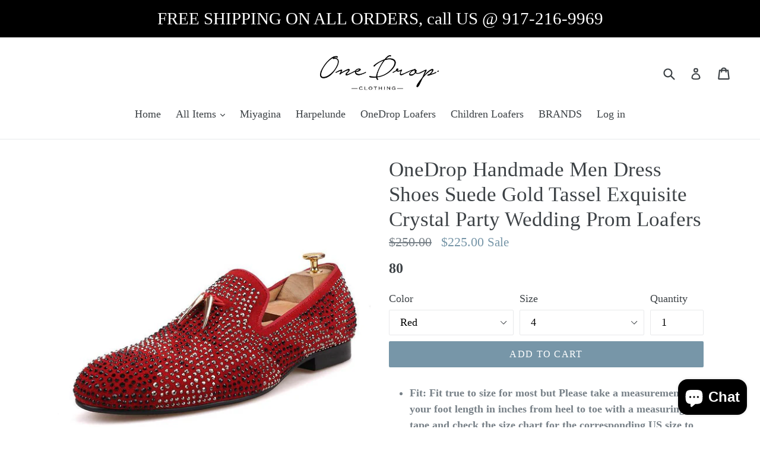

--- FILE ---
content_type: text/html; charset=utf-8
request_url: https://www.shoes.onedropclothing.com/products/onedrop-handmade-men-dress-shoes-suede-gold-tassel-exquisite-crystal-party-wedding-prom-loafers
body_size: 42259
content:
<!doctype html>
<!--[if IE 9]> <html class="ie9 no-js" lang="en"> <![endif]-->
<!--[if (gt IE 9)|!(IE)]><!--> <html class="no-js" lang="en"> <!--<![endif]-->
<head>

<script>
!function (w, d, t) {
  w.TiktokAnalyticsObject=t;var ttq=w[t]=w[t]||[];ttq.methods=["page","track","identify","instances","debug","on","off","once","ready","alias","group","enableCookie","disableCookie"],ttq.setAndDefer=function(t,e){t[e]=function(){t.push([e].concat(Array.prototype.slice.call(arguments,0)))}};for(var i=0;i<ttq.methods.length;i++)ttq.setAndDefer(ttq,ttq.methods[i]);ttq.instance=function(t){for(var e=ttq._i[t]||[],n=0;n<ttq.methods.length;n++)ttq.setAndDefer(e,ttq.methods[n]);return e},ttq.load=function(e,n){var i="https://analytics.tiktok.com/i18n/pixel/events.js";ttq._i=ttq._i||{},ttq._i[e]=[],ttq._i[e]._u=i,ttq._t=ttq._t||{},ttq._t[e]=+new Date,ttq._o=ttq._o||{},ttq._o[e]=n||{};var o=document.createElement("script");o.type="text/javascript",o.async=!0,o.src=i+"?sdkid="+e+"&lib="+t;var a=document.getElementsByTagName("script")[0];a.parentNode.insertBefore(o,a)};

  ttq.load('CG5P74BC77U573C8MT1G');
  ttq.page();
}(window, document, 'ttq');
</script>
  
  <!-- Google tag (gtag.js) -->
<!--<script async src="https://www.googletagmanager.com/gtag/js?id=G-5NNCMP2EGY"></script>
<script>
  window.dataLayer = window.dataLayer || [];
  function gtag(){dataLayer.push(arguments);}
  gtag('js', new Date());

  gtag('config', 'G-5NNCMP2EGY');
</script>-->


<!-- Google tag (gtag.js) -->
<script async src="https://www.googletagmanager.com/gtag/js?id=AW-819046400">
</script>
<script>
  window.dataLayer = window.dataLayer || [];
  function gtag(){dataLayer.push(arguments);}
  gtag('js', new Date());

  gtag('config', 'AW-819046400');
</script>
  
  
  <!-- Google Code for Remarketing Tag -->
<!--------------------------------------------------
Remarketing tags may not be associated with personally identifiable information or placed on pages related to sensitive categories. See more information and instructions on how to setup the tag on: http://google.com/ads/remarketingsetup
--------------------------------------------------->
<script type="text/javascript">
var google_tag_params = {
ecomm_prodid: 'shopify_US_700546842671_7821803847727',
  ecomm_pagetype: 'product',
ecomm_totalvalue: '225.00',
};
</script>
<script type="text/javascript">
/* <![CDATA[ */
var google_conversion_id = 819046400;
var google_custom_params = window.google_tag_params;
var google_remarketing_only = true;
/* ]]> */
</script>
<script type="text/javascript" src="//www.googleadservices.com/pagead/conversion.js">
</script>
<noscript>
<div style="display:inline;">
<img height="1" width="1" style="border-style:none;" alt="" src="//googleads.g.doubleclick.net/pagead/viewthroughconversion/819046400/?guid=ON&amp;script=0"/>
</div>
</noscript>

  
  <!-- Global site tag (gtag.js) - Google Ads: 819046400 -->
<script async src="https://www.googletagmanager.com/gtag/js?id=AW-819046400"></script>
<script>
  window.dataLayer = window.dataLayer || [];
  function gtag(){dataLayer.push(arguments);}
  gtag('js', new Date());

  gtag('config', 'AW-819046400');
</script>
  <!-- Google event snipet-->
<script>
  gtag('event', 'page_view', {
    'send_to': 'AW-819046400',
    'ecomm_pagetype': 'replace with value',
    'ecomm_prodid': 'replace with value'
  });
</script>
  
<!-- "snippets/limespot.liquid" was not rendered, the associated app was uninstalled -->
  <meta charset="utf-8">
  <meta http-equiv="X-UA-Compatible" content="IE=edge,chrome=1">
  <meta name="viewport" content="width=device-width,initial-scale=1">
  <meta name="theme-color" content="#7796a8">
  <link rel="canonical" href="https://www.shoes.onedropclothing.com/products/onedrop-handmade-men-dress-shoes-suede-gold-tassel-exquisite-crystal-party-wedding-prom-loafers">
<!-- Begin Official PayPal Seal--> <!--<a href="https://www.paypal.com/us/verified/pal=raphihalff%40oneddrop%2ecom" target="_blank"><img src="https://www.paypal.com/en_US/i/icon/verification_seal.gif" border="0" alt="Official PayPal Seal"></A><!-- End Official PayPal Seal -->
<!-- (c) 2005, 2018. Authorize.Net is a registered trademark of CyberSource Corporation --><!-- <div class="AuthorizeNetSeal"> <script type="text/javascript" language="javascript">var ANS_customer_id="6cd353ab-92df-4cd6-8f45-f5a47e9b0589";</script> <script type="text/javascript" language="javascript" src="//verify.authorize.net:443/anetseal/seal.js" ></script> </div>-->
<meta name="p:domain_verify" content="0eebf2ee25b30daf64c58f2ddb7a94eb"/>
<meta name="google-site-verification" content="q5EpcyjKrLQLzs95V2lGbbhqfpKnCKYgQTGe4Swp3z4" />
  
    <link rel="shortcut icon" href="//www.shoes.onedropclothing.com/cdn/shop/files/favicon_32x32.png?v=1613173448" type="image/png">
  

  <!-- "snippets/SEOManager.liquid" was not rendered, the associated app was uninstalled -->

  <!-- /snippets/social-meta-tags.liquid -->




<meta property="og:site_name" content="www.shoes.onedropclothing.com">
<meta property="og:url" content="https://www.shoes.onedropclothing.com/products/onedrop-handmade-men-dress-shoes-suede-gold-tassel-exquisite-crystal-party-wedding-prom-loafers">
<meta property="og:title" content="OneDrop Handmade Men Dress Shoes Suede Gold Tassel Exquisite Crystal Party Wedding Prom Loafers">
<meta property="og:type" content="product">
<meta property="og:description" content="Fit: Fit true to size for most but Please take a measurement of your foot length in inches from heel to toe with a measuring tape and check the size chart for the corresponding US size to avoid wrong sizing. Department Name: Adult Item Type: casual shoes Insole Material: Pigskin Closure Type: Slip-On Season: Spring/Aut">

  <meta property="og:price:amount" content="225.00">
  <meta property="og:price:currency" content="USD">

<meta property="og:image" content="http://www.shoes.onedropclothing.com/cdn/shop/products/OneDrop_Handmade_Men_Suede_Gold_Tassel_Exquisite_Crystal_Party_Wedding_Prom_Loafers_1200x1200.jpg?v=1571766957"><meta property="og:image" content="http://www.shoes.onedropclothing.com/cdn/shop/products/OneDrop_Handmade_Men_Suede_Gold_Tassel_Exquisite_Crystal_Party_Wedding_Prom_Loafers_cbcc348f-77ed-4512-b7cd-601aa50827ec_1200x1200.jpg?v=1571766957"><meta property="og:image" content="http://www.shoes.onedropclothing.com/cdn/shop/products/New-red-and-black-suede-men-shoe-with-gold-tassel-and-exquisite-crystal-men-wedding-and_a48a57c7-dcd8-46df-a636-6351c88e153c_1200x1200.jpg?v=1571766957">
<meta property="og:image:secure_url" content="https://www.shoes.onedropclothing.com/cdn/shop/products/OneDrop_Handmade_Men_Suede_Gold_Tassel_Exquisite_Crystal_Party_Wedding_Prom_Loafers_1200x1200.jpg?v=1571766957"><meta property="og:image:secure_url" content="https://www.shoes.onedropclothing.com/cdn/shop/products/OneDrop_Handmade_Men_Suede_Gold_Tassel_Exquisite_Crystal_Party_Wedding_Prom_Loafers_cbcc348f-77ed-4512-b7cd-601aa50827ec_1200x1200.jpg?v=1571766957"><meta property="og:image:secure_url" content="https://www.shoes.onedropclothing.com/cdn/shop/products/New-red-and-black-suede-men-shoe-with-gold-tassel-and-exquisite-crystal-men-wedding-and_a48a57c7-dcd8-46df-a636-6351c88e153c_1200x1200.jpg?v=1571766957">


  <meta name="twitter:site" content="@OneDropFashion">

<meta name="twitter:card" content="summary_large_image">
<meta name="twitter:title" content="OneDrop Handmade Men Dress Shoes Suede Gold Tassel Exquisite Crystal Party Wedding Prom Loafers">
<meta name="twitter:description" content="Fit: Fit true to size for most but Please take a measurement of your foot length in inches from heel to toe with a measuring tape and check the size chart for the corresponding US size to avoid wrong sizing. Department Name: Adult Item Type: casual shoes Insole Material: Pigskin Closure Type: Slip-On Season: Spring/Aut">


  <link href="//www.shoes.onedropclothing.com/cdn/shop/t/1/assets/theme.scss.css?v=2506488220268289121703094525" rel="stylesheet" type="text/css" media="all" />
  



  <script>
    var theme = {
      strings: {
        addToCart: "Add to cart",
        soldOut: "Sold out",
        unavailable: "Unavailable",
        showMore: "Show More",
        showLess: "Show Less",
        addressError: "Error looking up that address",
        addressNoResults: "No results for that address",
        addressQueryLimit: "You have exceeded the Google API usage limit. Consider upgrading to a \u003ca href=\"https:\/\/developers.google.com\/maps\/premium\/usage-limits\"\u003ePremium Plan\u003c\/a\u003e.",
        authError: "There was a problem authenticating your Google Maps account."
      },
      moneyFormat: "${{amount}}"
    }

    document.documentElement.className = document.documentElement.className.replace('no-js', 'js');
  </script>

  <!--[if (lte IE 9) ]><script src="//www.shoes.onedropclothing.com/cdn/shop/t/1/assets/match-media.min.js?v=22265819453975888031516831524" type="text/javascript"></script><![endif]-->

  

  <!--[if (gt IE 9)|!(IE)]><!--><script src="//www.shoes.onedropclothing.com/cdn/shop/t/1/assets/lazysizes.js?v=68441465964607740661516831524" async="async"></script><!--<![endif]-->
  <!--[if lte IE 9]><script src="//www.shoes.onedropclothing.com/cdn/shop/t/1/assets/lazysizes.min.js?v=496"></script><![endif]-->

  <!--[if (gt IE 9)|!(IE)]><!--><script src="//www.shoes.onedropclothing.com/cdn/shop/t/1/assets/vendor.js?v=136118274122071307521516831524" defer="defer"></script><!--<![endif]-->
  <!--[if lte IE 9]><script src="//www.shoes.onedropclothing.com/cdn/shop/t/1/assets/vendor.js?v=136118274122071307521516831524"></script><![endif]-->

  <!--[if (gt IE 9)|!(IE)]><!--><script src="//www.shoes.onedropclothing.com/cdn/shop/t/1/assets/theme.js?v=115051463595450066911519228898" defer="defer"></script><!--<![endif]-->
  <!--[if lte IE 9]><script src="//www.shoes.onedropclothing.com/cdn/shop/t/1/assets/theme.js?v=115051463595450066911519228898"></script><![endif]-->

  <!-- "snippets/buddha-megamenu-before.liquid" was not rendered, the associated app was uninstalled -->
  <!-- "snippets/buddha-megamenu.liquid" was not rendered, the associated app was uninstalled -->
  <script>window.performance && window.performance.mark && window.performance.mark('shopify.content_for_header.start');</script><meta name="google-site-verification" content="q5EpcyjKrLQLzs95V2lGbbhqfpKnCKYgQTGe4Swp3z4">
<meta name="facebook-domain-verification" content="vq8xm55ulgv6yz8lhvlcuw3fm6uzn9">
<meta id="shopify-digital-wallet" name="shopify-digital-wallet" content="/28340070/digital_wallets/dialog">
<meta name="shopify-checkout-api-token" content="3a32379708d00c150de0ac0ab728872e">
<meta id="in-context-paypal-metadata" data-shop-id="28340070" data-venmo-supported="false" data-environment="production" data-locale="en_US" data-paypal-v4="true" data-currency="USD">
<link rel="alternate" type="application/json+oembed" href="https://www.shoes.onedropclothing.com/products/onedrop-handmade-men-dress-shoes-suede-gold-tassel-exquisite-crystal-party-wedding-prom-loafers.oembed">
<script async="async" src="/checkouts/internal/preloads.js?locale=en-US"></script>
<link rel="preconnect" href="https://shop.app" crossorigin="anonymous">
<script async="async" src="https://shop.app/checkouts/internal/preloads.js?locale=en-US&shop_id=28340070" crossorigin="anonymous"></script>
<script id="apple-pay-shop-capabilities" type="application/json">{"shopId":28340070,"countryCode":"US","currencyCode":"USD","merchantCapabilities":["supports3DS"],"merchantId":"gid:\/\/shopify\/Shop\/28340070","merchantName":"www.shoes.onedropclothing.com","requiredBillingContactFields":["postalAddress","email"],"requiredShippingContactFields":["postalAddress","email"],"shippingType":"shipping","supportedNetworks":["visa","masterCard","amex","discover","elo","jcb"],"total":{"type":"pending","label":"www.shoes.onedropclothing.com","amount":"1.00"},"shopifyPaymentsEnabled":true,"supportsSubscriptions":true}</script>
<script id="shopify-features" type="application/json">{"accessToken":"3a32379708d00c150de0ac0ab728872e","betas":["rich-media-storefront-analytics"],"domain":"www.shoes.onedropclothing.com","predictiveSearch":true,"shopId":28340070,"locale":"en"}</script>
<script>var Shopify = Shopify || {};
Shopify.shop = "www-shoes-onedropclothing-com.myshopify.com";
Shopify.locale = "en";
Shopify.currency = {"active":"USD","rate":"1.0"};
Shopify.country = "US";
Shopify.theme = {"name":"Debut","id":8449753135,"schema_name":"Debut","schema_version":"2.0.0","theme_store_id":796,"role":"main"};
Shopify.theme.handle = "null";
Shopify.theme.style = {"id":null,"handle":null};
Shopify.cdnHost = "www.shoes.onedropclothing.com/cdn";
Shopify.routes = Shopify.routes || {};
Shopify.routes.root = "/";</script>
<script type="module">!function(o){(o.Shopify=o.Shopify||{}).modules=!0}(window);</script>
<script>!function(o){function n(){var o=[];function n(){o.push(Array.prototype.slice.apply(arguments))}return n.q=o,n}var t=o.Shopify=o.Shopify||{};t.loadFeatures=n(),t.autoloadFeatures=n()}(window);</script>
<script>
  window.ShopifyPay = window.ShopifyPay || {};
  window.ShopifyPay.apiHost = "shop.app\/pay";
  window.ShopifyPay.redirectState = null;
</script>
<script id="shop-js-analytics" type="application/json">{"pageType":"product"}</script>
<script defer="defer" async type="module" src="//www.shoes.onedropclothing.com/cdn/shopifycloud/shop-js/modules/v2/client.init-shop-cart-sync_C5BV16lS.en.esm.js"></script>
<script defer="defer" async type="module" src="//www.shoes.onedropclothing.com/cdn/shopifycloud/shop-js/modules/v2/chunk.common_CygWptCX.esm.js"></script>
<script type="module">
  await import("//www.shoes.onedropclothing.com/cdn/shopifycloud/shop-js/modules/v2/client.init-shop-cart-sync_C5BV16lS.en.esm.js");
await import("//www.shoes.onedropclothing.com/cdn/shopifycloud/shop-js/modules/v2/chunk.common_CygWptCX.esm.js");

  window.Shopify.SignInWithShop?.initShopCartSync?.({"fedCMEnabled":true,"windoidEnabled":true});

</script>
<script>
  window.Shopify = window.Shopify || {};
  if (!window.Shopify.featureAssets) window.Shopify.featureAssets = {};
  window.Shopify.featureAssets['shop-js'] = {"shop-cart-sync":["modules/v2/client.shop-cart-sync_ZFArdW7E.en.esm.js","modules/v2/chunk.common_CygWptCX.esm.js"],"init-fed-cm":["modules/v2/client.init-fed-cm_CmiC4vf6.en.esm.js","modules/v2/chunk.common_CygWptCX.esm.js"],"shop-button":["modules/v2/client.shop-button_tlx5R9nI.en.esm.js","modules/v2/chunk.common_CygWptCX.esm.js"],"shop-cash-offers":["modules/v2/client.shop-cash-offers_DOA2yAJr.en.esm.js","modules/v2/chunk.common_CygWptCX.esm.js","modules/v2/chunk.modal_D71HUcav.esm.js"],"init-windoid":["modules/v2/client.init-windoid_sURxWdc1.en.esm.js","modules/v2/chunk.common_CygWptCX.esm.js"],"shop-toast-manager":["modules/v2/client.shop-toast-manager_ClPi3nE9.en.esm.js","modules/v2/chunk.common_CygWptCX.esm.js"],"init-shop-email-lookup-coordinator":["modules/v2/client.init-shop-email-lookup-coordinator_B8hsDcYM.en.esm.js","modules/v2/chunk.common_CygWptCX.esm.js"],"init-shop-cart-sync":["modules/v2/client.init-shop-cart-sync_C5BV16lS.en.esm.js","modules/v2/chunk.common_CygWptCX.esm.js"],"avatar":["modules/v2/client.avatar_BTnouDA3.en.esm.js"],"pay-button":["modules/v2/client.pay-button_FdsNuTd3.en.esm.js","modules/v2/chunk.common_CygWptCX.esm.js"],"init-customer-accounts":["modules/v2/client.init-customer-accounts_DxDtT_ad.en.esm.js","modules/v2/client.shop-login-button_C5VAVYt1.en.esm.js","modules/v2/chunk.common_CygWptCX.esm.js","modules/v2/chunk.modal_D71HUcav.esm.js"],"init-shop-for-new-customer-accounts":["modules/v2/client.init-shop-for-new-customer-accounts_ChsxoAhi.en.esm.js","modules/v2/client.shop-login-button_C5VAVYt1.en.esm.js","modules/v2/chunk.common_CygWptCX.esm.js","modules/v2/chunk.modal_D71HUcav.esm.js"],"shop-login-button":["modules/v2/client.shop-login-button_C5VAVYt1.en.esm.js","modules/v2/chunk.common_CygWptCX.esm.js","modules/v2/chunk.modal_D71HUcav.esm.js"],"init-customer-accounts-sign-up":["modules/v2/client.init-customer-accounts-sign-up_CPSyQ0Tj.en.esm.js","modules/v2/client.shop-login-button_C5VAVYt1.en.esm.js","modules/v2/chunk.common_CygWptCX.esm.js","modules/v2/chunk.modal_D71HUcav.esm.js"],"shop-follow-button":["modules/v2/client.shop-follow-button_Cva4Ekp9.en.esm.js","modules/v2/chunk.common_CygWptCX.esm.js","modules/v2/chunk.modal_D71HUcav.esm.js"],"checkout-modal":["modules/v2/client.checkout-modal_BPM8l0SH.en.esm.js","modules/v2/chunk.common_CygWptCX.esm.js","modules/v2/chunk.modal_D71HUcav.esm.js"],"lead-capture":["modules/v2/client.lead-capture_Bi8yE_yS.en.esm.js","modules/v2/chunk.common_CygWptCX.esm.js","modules/v2/chunk.modal_D71HUcav.esm.js"],"shop-login":["modules/v2/client.shop-login_D6lNrXab.en.esm.js","modules/v2/chunk.common_CygWptCX.esm.js","modules/v2/chunk.modal_D71HUcav.esm.js"],"payment-terms":["modules/v2/client.payment-terms_CZxnsJam.en.esm.js","modules/v2/chunk.common_CygWptCX.esm.js","modules/v2/chunk.modal_D71HUcav.esm.js"]};
</script>
<script>(function() {
  var isLoaded = false;
  function asyncLoad() {
    if (isLoaded) return;
    isLoaded = true;
    var urls = ["https:\/\/chimpstatic.com\/mcjs-connected\/js\/users\/32a34c9558bedb4f828e2b794\/e7358a20356ec53a1ea263538.js?shop=www-shoes-onedropclothing-com.myshopify.com","https:\/\/js.jilt.com\/storefront\/v1\/jilt.js?shop=www-shoes-onedropclothing-com.myshopify.com","\/\/cdn.shopify.com\/proxy\/1902029a77a144ec862872e8c780ee4b33f2efc5910203d9ca1b80eea79bb33f\/bingshoppingtool-t2app-prod.trafficmanager.net\/uet\/tracking_script?shop=www-shoes-onedropclothing-com.myshopify.com\u0026sp-cache-control=cHVibGljLCBtYXgtYWdlPTkwMA","https:\/\/trustbadge.shopclimb.com\/files\/js\/dist\/trustbadge.min.js?shop=www-shoes-onedropclothing-com.myshopify.com","\/\/cdn.shopify.com\/proxy\/4c31551892f3aa4c89201a6bb80981feaafe95ce8fc58bb90294e042a94cdaf3\/static.cdn.printful.com\/static\/js\/external\/shopify-product-customizer.js?v=0.28\u0026shop=www-shoes-onedropclothing-com.myshopify.com\u0026sp-cache-control=cHVibGljLCBtYXgtYWdlPTkwMA","https:\/\/cdn.hextom.com\/js\/quickannouncementbar.js?shop=www-shoes-onedropclothing-com.myshopify.com","https:\/\/cdn2.hextom.com\/js\/smartpushmarketing.js?shop=www-shoes-onedropclothing-com.myshopify.com","https:\/\/sp-micro-next.b-cdn.net\/sp-micro.umd.js?shop=www-shoes-onedropclothing-com.myshopify.com"];
    for (var i = 0; i < urls.length; i++) {
      var s = document.createElement('script');
      s.type = 'text/javascript';
      s.async = true;
      s.src = urls[i];
      var x = document.getElementsByTagName('script')[0];
      x.parentNode.insertBefore(s, x);
    }
  };
  if(window.attachEvent) {
    window.attachEvent('onload', asyncLoad);
  } else {
    window.addEventListener('load', asyncLoad, false);
  }
})();</script>
<script id="__st">var __st={"a":28340070,"offset":-18000,"reqid":"3960c57c-0b9a-4c3f-9e5e-26931eaafd8e-1768807079","pageurl":"www.shoes.onedropclothing.com\/products\/onedrop-handmade-men-dress-shoes-suede-gold-tassel-exquisite-crystal-party-wedding-prom-loafers","u":"b444529c2796","p":"product","rtyp":"product","rid":700546842671};</script>
<script>window.ShopifyPaypalV4VisibilityTracking = true;</script>
<script id="captcha-bootstrap">!function(){'use strict';const t='contact',e='account',n='new_comment',o=[[t,t],['blogs',n],['comments',n],[t,'customer']],c=[[e,'customer_login'],[e,'guest_login'],[e,'recover_customer_password'],[e,'create_customer']],r=t=>t.map((([t,e])=>`form[action*='/${t}']:not([data-nocaptcha='true']) input[name='form_type'][value='${e}']`)).join(','),a=t=>()=>t?[...document.querySelectorAll(t)].map((t=>t.form)):[];function s(){const t=[...o],e=r(t);return a(e)}const i='password',u='form_key',d=['recaptcha-v3-token','g-recaptcha-response','h-captcha-response',i],f=()=>{try{return window.sessionStorage}catch{return}},m='__shopify_v',_=t=>t.elements[u];function p(t,e,n=!1){try{const o=window.sessionStorage,c=JSON.parse(o.getItem(e)),{data:r}=function(t){const{data:e,action:n}=t;return t[m]||n?{data:e,action:n}:{data:t,action:n}}(c);for(const[e,n]of Object.entries(r))t.elements[e]&&(t.elements[e].value=n);n&&o.removeItem(e)}catch(o){console.error('form repopulation failed',{error:o})}}const l='form_type',E='cptcha';function T(t){t.dataset[E]=!0}const w=window,h=w.document,L='Shopify',v='ce_forms',y='captcha';let A=!1;((t,e)=>{const n=(g='f06e6c50-85a8-45c8-87d0-21a2b65856fe',I='https://cdn.shopify.com/shopifycloud/storefront-forms-hcaptcha/ce_storefront_forms_captcha_hcaptcha.v1.5.2.iife.js',D={infoText:'Protected by hCaptcha',privacyText:'Privacy',termsText:'Terms'},(t,e,n)=>{const o=w[L][v],c=o.bindForm;if(c)return c(t,g,e,D).then(n);var r;o.q.push([[t,g,e,D],n]),r=I,A||(h.body.append(Object.assign(h.createElement('script'),{id:'captcha-provider',async:!0,src:r})),A=!0)});var g,I,D;w[L]=w[L]||{},w[L][v]=w[L][v]||{},w[L][v].q=[],w[L][y]=w[L][y]||{},w[L][y].protect=function(t,e){n(t,void 0,e),T(t)},Object.freeze(w[L][y]),function(t,e,n,w,h,L){const[v,y,A,g]=function(t,e,n){const i=e?o:[],u=t?c:[],d=[...i,...u],f=r(d),m=r(i),_=r(d.filter((([t,e])=>n.includes(e))));return[a(f),a(m),a(_),s()]}(w,h,L),I=t=>{const e=t.target;return e instanceof HTMLFormElement?e:e&&e.form},D=t=>v().includes(t);t.addEventListener('submit',(t=>{const e=I(t);if(!e)return;const n=D(e)&&!e.dataset.hcaptchaBound&&!e.dataset.recaptchaBound,o=_(e),c=g().includes(e)&&(!o||!o.value);(n||c)&&t.preventDefault(),c&&!n&&(function(t){try{if(!f())return;!function(t){const e=f();if(!e)return;const n=_(t);if(!n)return;const o=n.value;o&&e.removeItem(o)}(t);const e=Array.from(Array(32),(()=>Math.random().toString(36)[2])).join('');!function(t,e){_(t)||t.append(Object.assign(document.createElement('input'),{type:'hidden',name:u})),t.elements[u].value=e}(t,e),function(t,e){const n=f();if(!n)return;const o=[...t.querySelectorAll(`input[type='${i}']`)].map((({name:t})=>t)),c=[...d,...o],r={};for(const[a,s]of new FormData(t).entries())c.includes(a)||(r[a]=s);n.setItem(e,JSON.stringify({[m]:1,action:t.action,data:r}))}(t,e)}catch(e){console.error('failed to persist form',e)}}(e),e.submit())}));const S=(t,e)=>{t&&!t.dataset[E]&&(n(t,e.some((e=>e===t))),T(t))};for(const o of['focusin','change'])t.addEventListener(o,(t=>{const e=I(t);D(e)&&S(e,y())}));const B=e.get('form_key'),M=e.get(l),P=B&&M;t.addEventListener('DOMContentLoaded',(()=>{const t=y();if(P)for(const e of t)e.elements[l].value===M&&p(e,B);[...new Set([...A(),...v().filter((t=>'true'===t.dataset.shopifyCaptcha))])].forEach((e=>S(e,t)))}))}(h,new URLSearchParams(w.location.search),n,t,e,['guest_login'])})(!0,!0)}();</script>
<script integrity="sha256-4kQ18oKyAcykRKYeNunJcIwy7WH5gtpwJnB7kiuLZ1E=" data-source-attribution="shopify.loadfeatures" defer="defer" src="//www.shoes.onedropclothing.com/cdn/shopifycloud/storefront/assets/storefront/load_feature-a0a9edcb.js" crossorigin="anonymous"></script>
<script crossorigin="anonymous" defer="defer" src="//www.shoes.onedropclothing.com/cdn/shopifycloud/storefront/assets/shopify_pay/storefront-65b4c6d7.js?v=20250812"></script>
<script data-source-attribution="shopify.dynamic_checkout.dynamic.init">var Shopify=Shopify||{};Shopify.PaymentButton=Shopify.PaymentButton||{isStorefrontPortableWallets:!0,init:function(){window.Shopify.PaymentButton.init=function(){};var t=document.createElement("script");t.src="https://www.shoes.onedropclothing.com/cdn/shopifycloud/portable-wallets/latest/portable-wallets.en.js",t.type="module",document.head.appendChild(t)}};
</script>
<script data-source-attribution="shopify.dynamic_checkout.buyer_consent">
  function portableWalletsHideBuyerConsent(e){var t=document.getElementById("shopify-buyer-consent"),n=document.getElementById("shopify-subscription-policy-button");t&&n&&(t.classList.add("hidden"),t.setAttribute("aria-hidden","true"),n.removeEventListener("click",e))}function portableWalletsShowBuyerConsent(e){var t=document.getElementById("shopify-buyer-consent"),n=document.getElementById("shopify-subscription-policy-button");t&&n&&(t.classList.remove("hidden"),t.removeAttribute("aria-hidden"),n.addEventListener("click",e))}window.Shopify?.PaymentButton&&(window.Shopify.PaymentButton.hideBuyerConsent=portableWalletsHideBuyerConsent,window.Shopify.PaymentButton.showBuyerConsent=portableWalletsShowBuyerConsent);
</script>
<script data-source-attribution="shopify.dynamic_checkout.cart.bootstrap">document.addEventListener("DOMContentLoaded",(function(){function t(){return document.querySelector("shopify-accelerated-checkout-cart, shopify-accelerated-checkout")}if(t())Shopify.PaymentButton.init();else{new MutationObserver((function(e,n){t()&&(Shopify.PaymentButton.init(),n.disconnect())})).observe(document.body,{childList:!0,subtree:!0})}}));
</script>
<script id='scb4127' type='text/javascript' async='' src='https://www.shoes.onedropclothing.com/cdn/shopifycloud/privacy-banner/storefront-banner.js'></script><link id="shopify-accelerated-checkout-styles" rel="stylesheet" media="screen" href="https://www.shoes.onedropclothing.com/cdn/shopifycloud/portable-wallets/latest/accelerated-checkout-backwards-compat.css" crossorigin="anonymous">
<style id="shopify-accelerated-checkout-cart">
        #shopify-buyer-consent {
  margin-top: 1em;
  display: inline-block;
  width: 100%;
}

#shopify-buyer-consent.hidden {
  display: none;
}

#shopify-subscription-policy-button {
  background: none;
  border: none;
  padding: 0;
  text-decoration: underline;
  font-size: inherit;
  cursor: pointer;
}

#shopify-subscription-policy-button::before {
  box-shadow: none;
}

      </style>

<script>window.performance && window.performance.mark && window.performance.mark('shopify.content_for_header.end');</script>

  <script>window.BOLD = window.BOLD || {};
    window.BOLD.common = window.BOLD.common || {};
    window.BOLD.common.Shopify = window.BOLD.common.Shopify || {};

    window.BOLD.common.Shopify.shop = {
        domain: 'www.shoes.onedropclothing.com',
        permanent_domain: 'www-shoes-onedropclothing-com.myshopify.com',
        url: 'https://www.shoes.onedropclothing.com',
        secure_url: 'https://www.shoes.onedropclothing.com',
        money_format: "${{amount}}",
        currency: "USD"
    };

    window.BOLD.common.Shopify.cart = {"note":null,"attributes":{},"original_total_price":0,"total_price":0,"total_discount":0,"total_weight":0.0,"item_count":0,"items":[],"requires_shipping":false,"currency":"USD","items_subtotal_price":0,"cart_level_discount_applications":[],"checkout_charge_amount":0};
    window.BOLD.common.template = 'product';window.BOLD.common.Shopify.formatMoney = function(money, format) {
        function n(t, e) {
            return "undefined" == typeof t ? e : t
        }
        function r(t, e, r, i) {
            if (e = n(e, 2),
            r = n(r, ","),
            i = n(i, "."),
            isNaN(t) || null == t)
                return 0;
            t = (t / 100).toFixed(e);
            var o = t.split(".")
              , a = o[0].replace(/(\d)(?=(\d\d\d)+(?!\d))/g, "$1" + r)
              , s = o[1] ? i + o[1] : "";
            return a + s
        }
        "string" == typeof money && (money = money.replace(".", ""));
        var i = ""
          , o = /\{\{\s*(\w+)\s*\}\}/
          , a = format || window.BOLD.common.Shopify.shop.money_format || window.Shopify.money_format || "$ {{ amount }}";
        switch (a.match(o)[1]) {
            case "amount":
                i = r(money, 2);
                break;
            case "amount_no_decimals":
                i = r(money, 0);
                break;
            case "amount_with_comma_separator":
                i = r(money, 2, ".", ",");
                break;
            case "amount_no_decimals_with_comma_separator":
                i = r(money, 0, ".", ",");
                break;
            case "amount_with_space_separator":
                i = r(money, 2, ".", " ");
                break;
            case "amount_no_decimals_with_space_separator":
                i = r(money, 0, ".", " ");
                break;
        }
        return a.replace(o, i);
    };

    window.BOLD.common.Shopify.saveProduct = function (handle, product) {
        if (typeof handle === 'string' && typeof window.BOLD.common.Shopify.products[handle] === 'undefined') {
            if (typeof product === 'number') {
                window.BOLD.common.Shopify.handles[product] = handle;
                product = { id: product };
            }
            window.BOLD.common.Shopify.products[handle] = product;
        }
    };

	window.BOLD.common.Shopify.saveVariant = function (variant_id, variant) {
		if (typeof variant_id === 'number' && typeof window.BOLD.common.Shopify.variants[variant_id] === 'undefined') {
			window.BOLD.common.Shopify.variants[variant_id] = variant;
		}
	};window.BOLD.common.Shopify.products = window.BOLD.common.Shopify.products || {};
    window.BOLD.common.Shopify.variants = window.BOLD.common.Shopify.variants || {};
    window.BOLD.common.Shopify.handles = window.BOLD.common.Shopify.handles || {};window.BOLD.common.Shopify.handle = "onedrop-handmade-men-dress-shoes-suede-gold-tassel-exquisite-crystal-party-wedding-prom-loafers"
window.BOLD.common.Shopify.saveProduct("onedrop-handmade-men-dress-shoes-suede-gold-tassel-exquisite-crystal-party-wedding-prom-loafers", 700546842671);window.BOLD.common.Shopify.saveVariant(7821803847727, {product_id: 700546842671, price: 22500, group_id: 'null'});window.BOLD.common.Shopify.saveVariant(7821803946031, {product_id: 700546842671, price: 22500, group_id: 'null'});window.BOLD.common.Shopify.saveVariant(7821804568623, {product_id: 700546842671, price: 22500, group_id: 'null'});window.BOLD.common.Shopify.saveVariant(7821803978799, {product_id: 700546842671, price: 22500, group_id: 'null'});window.BOLD.common.Shopify.saveVariant(7821803814959, {product_id: 700546842671, price: 22500, group_id: 'null'});window.BOLD.common.Shopify.saveVariant(7821804011567, {product_id: 700546842671, price: 22500, group_id: 'null'});window.BOLD.common.Shopify.saveVariant(7821804437551, {product_id: 700546842671, price: 22500, group_id: 'null'});window.BOLD.common.Shopify.saveVariant(7821804044335, {product_id: 700546842671, price: 22500, group_id: 'null'});window.BOLD.common.Shopify.saveVariant(7821804601391, {product_id: 700546842671, price: 22500, group_id: 'null'});window.BOLD.common.Shopify.saveVariant(7821804077103, {product_id: 700546842671, price: 22500, group_id: 'null'});window.BOLD.common.Shopify.saveVariant(7821804503087, {product_id: 700546842671, price: 22500, group_id: 'null'});window.BOLD.common.Shopify.saveVariant(7821804109871, {product_id: 700546842671, price: 22500, group_id: 'null'});window.BOLD.common.Shopify.saveVariant(7821803880495, {product_id: 700546842671, price: 22500, group_id: 'null'});window.BOLD.common.Shopify.saveVariant(7821804142639, {product_id: 700546842671, price: 22500, group_id: 'null'});window.BOLD.common.Shopify.saveVariant(7821803782191, {product_id: 700546842671, price: 22500, group_id: 'null'});window.BOLD.common.Shopify.saveVariant(7821803913263, {product_id: 700546842671, price: 22500, group_id: 'null'});window.BOLD.common.Shopify.saveVariant(7821804175407, {product_id: 700546842671, price: 22500, group_id: 'null'});window.BOLD.common.Shopify.saveVariant(7821804208175, {product_id: 700546842671, price: 22500, group_id: 'null'});window.BOLD.common.Shopify.saveVariant(7821804240943, {product_id: 700546842671, price: 22500, group_id: 'null'});window.BOLD.common.Shopify.saveVariant(7821804273711, {product_id: 700546842671, price: 22500, group_id: 'null'});window.BOLD.common.Shopify.saveVariant(7821804306479, {product_id: 700546842671, price: 22500, group_id: 'null'});window.BOLD.common.Shopify.saveVariant(7821804339247, {product_id: 700546842671, price: 22500, group_id: 'null'});window.BOLD.common.Shopify.saveVariant(7821804470319, {product_id: 700546842671, price: 22500, group_id: 'null'});window.BOLD.common.Shopify.saveVariant(7821804372015, {product_id: 700546842671, price: 22500, group_id: 'null'});window.BOLD.common.Shopify.saveVariant(7821804535855, {product_id: 700546842671, price: 22500, group_id: 'null'});window.BOLD.common.Shopify.saveVariant(7821804404783, {product_id: 700546842671, price: 22500, group_id: 'null'});window.BOLD.common.Shopify.saveVariant(7821803749423, {product_id: 700546842671, price: 22500, group_id: 'null'});window.BOLD.common.Shopify.saveVariant(7821804732463, {product_id: 700546842671, price: 22500, group_id: 'null'});window.BOLD.common.Shopify.saveVariant(7821804994607, {product_id: 700546842671, price: 22500, group_id: 'null'});window.BOLD.common.Shopify.saveVariant(7821806370863, {product_id: 700546842671, price: 22500, group_id: 'null'});window.BOLD.common.Shopify.saveVariant(7821805060143, {product_id: 700546842671, price: 22500, group_id: 'null'});window.BOLD.common.Shopify.saveVariant(7821804699695, {product_id: 700546842671, price: 22500, group_id: 'null'});window.BOLD.common.Shopify.saveVariant(7821805158447, {product_id: 700546842671, price: 22500, group_id: 'null'});window.BOLD.common.Shopify.saveVariant(7821806108719, {product_id: 700546842671, price: 22500, group_id: 'null'});window.BOLD.common.Shopify.saveVariant(7821805289519, {product_id: 700546842671, price: 22500, group_id: 'null'});window.BOLD.common.Shopify.saveVariant(7821806436399, {product_id: 700546842671, price: 22500, group_id: 'null'});window.BOLD.common.Shopify.saveVariant(7821805387823, {product_id: 700546842671, price: 22500, group_id: 'null'});window.BOLD.common.Shopify.saveVariant(7821806239791, {product_id: 700546842671, price: 22500, group_id: 'null'});window.BOLD.common.Shopify.saveVariant(7821805453359, {product_id: 700546842671, price: 22500, group_id: 'null'});window.BOLD.common.Shopify.saveVariant(7821804830767, {product_id: 700546842671, price: 22500, group_id: 'null'});window.BOLD.common.Shopify.saveVariant(7821805518895, {product_id: 700546842671, price: 22500, group_id: 'null'});window.BOLD.common.Shopify.saveVariant(7821804666927, {product_id: 700546842671, price: 22500, group_id: 'null'});window.BOLD.common.Shopify.saveVariant(7821804929071, {product_id: 700546842671, price: 22500, group_id: 'null'});window.BOLD.common.Shopify.saveVariant(7821805584431, {product_id: 700546842671, price: 22500, group_id: 'null'});window.BOLD.common.Shopify.saveVariant(7821805649967, {product_id: 700546842671, price: 22500, group_id: 'null'});window.BOLD.common.Shopify.saveVariant(7821805715503, {product_id: 700546842671, price: 22500, group_id: 'null'});window.BOLD.common.Shopify.saveVariant(7821805781039, {product_id: 700546842671, price: 22500, group_id: 'null'});window.BOLD.common.Shopify.saveVariant(7821805846575, {product_id: 700546842671, price: 22500, group_id: 'null'});window.BOLD.common.Shopify.saveVariant(7821805912111, {product_id: 700546842671, price: 22500, group_id: 'null'});window.BOLD.common.Shopify.saveVariant(7821806174255, {product_id: 700546842671, price: 22500, group_id: 'null'});window.BOLD.common.Shopify.saveVariant(7821805977647, {product_id: 700546842671, price: 22500, group_id: 'null'});window.BOLD.common.Shopify.saveVariant(7821806305327, {product_id: 700546842671, price: 22500, group_id: 'null'});window.BOLD.common.Shopify.saveVariant(7821806043183, {product_id: 700546842671, price: 22500, group_id: 'null'});window.BOLD.common.Shopify.saveVariant(7821804634159, {product_id: 700546842671, price: 22500, group_id: 'null'});window.BOLD.common.Shopify.metafields = window.BOLD.common.Shopify.metafields || {};window.BOLD.common.Shopify.metafields["bold_rp"] = {};</script>

<link href="//www.shoes.onedropclothing.com/cdn/shop/t/1/assets/bold-upsell.css?v=30856096068124301641524968777" rel="stylesheet" type="text/css" media="all" />
<link href="//www.shoes.onedropclothing.com/cdn/shop/t/1/assets/bold-upsell-custom.css?v=150135899998303055901524968778" rel="stylesheet" type="text/css" media="all" />
  <script type='text/javascript'>var jiltStorefrontParams = {"capture_email_on_add_to_cart":0,"platform":"shopify","popover_dismiss_message":"Your email and cart are saved so we can send you email reminders about this order.","shop_uuid":"7c60a593-ca90-4e2e-a1e5-c7b02e058d07"}; </script>




<meta name="facebook-domain-verification" content="o5qe8znrs0r3knsi7r0zgfkcgba3l1" />








<!-- BeginShopPopAddon --><script>  Shopify.shopPopSettings = {"proof_enabled":true,"proof_show_add_to_cart":true,"proof_mobile_enabled":true,"proof_mobile_position":"Bottom","proof_desktop_position":"Bottom Left","proof_show_on_product_page":true,"proof_hide_notification_after":30,"proof_display_time":6,"proof_interval_time":5,"proof_order_random":false,"proof_fetch_count":30,"proof_cycle":true,"proof_anonymize":true,"proof_anonymize_text":null,"proof_hours_before_obscure":48,"proof_sequential":true,"proof_top":20,"proof_left":10,"proof_right":10,"proof_bottom":20,"proof_background_color":"#FFFFFF","proof_font_color":"#000000","proof_custom_css":null,"proof_border_radius":1,"proof_first_interval_time":1,"proof_locale":"en"};</script><!-- EndShopPopAddon -->
  
<!-- Start of Judge.me Core -->
<link rel="dns-prefetch" href="https://cdn.judge.me/">
<script data-cfasync='false' class='jdgm-settings-script'>window.jdgmSettings={"pagination":5,"hide_badge_preview_if_no_reviews":true,"verified_badge_placement":"left-of-reviewer-name","widget_location_format":"country_iso_code","all_reviews_include_out_of_store_products":true,"preview_badge_collection_page_install_preference":true,"preview_badge_product_page_install_preference":true,"review_widget_best_location":true,"platform":"shopify","reply_name":"www.shoes.onedropclothing.com","footer":true,"autopublish":true,"review_dates":true,"enable_custom_form":false};</script> <style class='jdgm-settings-style'>.jdgm-xx{left:0}.jdgm-prev-badge[data-average-rating='0.00']{display:none !important}.jdgm-author-all-initials{display:none !important}.jdgm-author-last-initial{display:none !important}.jdgm-rev__replier:before{content:'shoes.onedropclothing.com'}.jdgm-rev__prod-link-prefix:before{content:'about'}.jdgm-rev__out-of-store-text:before{content:'(out of store)'}@media only screen and (min-width: 768px){.jdgm-rev__pics .jdgm-rev_all-rev-page-picture-separator,.jdgm-rev__pics .jdgm-rev__product-picture{display:none}}@media only screen and (max-width: 768px){.jdgm-rev__pics .jdgm-rev_all-rev-page-picture-separator,.jdgm-rev__pics .jdgm-rev__product-picture{display:none}}.jdgm-preview-badge[data-template="index"]{display:none !important}.jdgm-verified-count-badget[data-from-snippet="true"]{display:none !important}.jdgm-carousel-wrapper[data-from-snippet="true"]{display:none !important}.jdgm-all-reviews-text[data-from-snippet="true"]{display:none !important}
</style>

  
  
  
  <style class='jdgm-miracle-styles'>
  @-webkit-keyframes jdgm-spin{0%{-webkit-transform:rotate(0deg);-ms-transform:rotate(0deg);transform:rotate(0deg)}100%{-webkit-transform:rotate(359deg);-ms-transform:rotate(359deg);transform:rotate(359deg)}}@keyframes jdgm-spin{0%{-webkit-transform:rotate(0deg);-ms-transform:rotate(0deg);transform:rotate(0deg)}100%{-webkit-transform:rotate(359deg);-ms-transform:rotate(359deg);transform:rotate(359deg)}}@font-face{font-family:'JudgemeStar';src:url("[data-uri]") format("woff");font-weight:normal;font-style:normal}.jdgm-star{font-family:'JudgemeStar';display:inline !important;text-decoration:none !important;padding:0 4px 0 0 !important;margin:0 !important;font-weight:bold;opacity:1;-webkit-font-smoothing:antialiased;-moz-osx-font-smoothing:grayscale}.jdgm-star:hover{opacity:1}.jdgm-star:last-of-type{padding:0 !important}.jdgm-star.jdgm--on:before{content:"\e000"}.jdgm-star.jdgm--off:before{content:"\e001"}.jdgm-star.jdgm--half:before{content:"\e002"}.jdgm-widget *{margin:0;line-height:1.4;-webkit-box-sizing:border-box;-moz-box-sizing:border-box;box-sizing:border-box;-webkit-overflow-scrolling:touch}.jdgm-hidden{display:none !important;visibility:hidden !important}.jdgm-temp-hidden{display:none}.jdgm-spinner{width:40px;height:40px;margin:auto;border-radius:50%;border-top:2px solid #eee;border-right:2px solid #eee;border-bottom:2px solid #eee;border-left:2px solid #ccc;-webkit-animation:jdgm-spin 0.8s infinite linear;animation:jdgm-spin 0.8s infinite linear}.jdgm-prev-badge{display:block !important}

</style>


  
  
   
<script data-cfasync="false" type="text/javascript" async src="https://cdn.judge.me/shopify_v2.js"></script>
<link rel="stylesheet" type="text/css" media="nope!" href="https://cdn.judge.me/shopify_v2.css"
      onload="this.media='all',function(){var d=document,e=d.createEvent('Event');e.initEvent('jdgm.doneLoadingCss',!0,!0),d.dispatchEvent(e)}();">
<noscript><link rel="stylesheet" type="text/css" media="all" href="https://cdn.judge.me/shopify_v2.css"></noscript>
<!-- End of Judge.me Core -->


<script src="https://cdn.shopify.com/extensions/7bc9bb47-adfa-4267-963e-cadee5096caf/inbox-1252/assets/inbox-chat-loader.js" type="text/javascript" defer="defer"></script>
<link href="https://monorail-edge.shopifysvc.com" rel="dns-prefetch">
<script>(function(){if ("sendBeacon" in navigator && "performance" in window) {try {var session_token_from_headers = performance.getEntriesByType('navigation')[0].serverTiming.find(x => x.name == '_s').description;} catch {var session_token_from_headers = undefined;}var session_cookie_matches = document.cookie.match(/_shopify_s=([^;]*)/);var session_token_from_cookie = session_cookie_matches && session_cookie_matches.length === 2 ? session_cookie_matches[1] : "";var session_token = session_token_from_headers || session_token_from_cookie || "";function handle_abandonment_event(e) {var entries = performance.getEntries().filter(function(entry) {return /monorail-edge.shopifysvc.com/.test(entry.name);});if (!window.abandonment_tracked && entries.length === 0) {window.abandonment_tracked = true;var currentMs = Date.now();var navigation_start = performance.timing.navigationStart;var payload = {shop_id: 28340070,url: window.location.href,navigation_start,duration: currentMs - navigation_start,session_token,page_type: "product"};window.navigator.sendBeacon("https://monorail-edge.shopifysvc.com/v1/produce", JSON.stringify({schema_id: "online_store_buyer_site_abandonment/1.1",payload: payload,metadata: {event_created_at_ms: currentMs,event_sent_at_ms: currentMs}}));}}window.addEventListener('pagehide', handle_abandonment_event);}}());</script>
<script id="web-pixels-manager-setup">(function e(e,d,r,n,o){if(void 0===o&&(o={}),!Boolean(null===(a=null===(i=window.Shopify)||void 0===i?void 0:i.analytics)||void 0===a?void 0:a.replayQueue)){var i,a;window.Shopify=window.Shopify||{};var t=window.Shopify;t.analytics=t.analytics||{};var s=t.analytics;s.replayQueue=[],s.publish=function(e,d,r){return s.replayQueue.push([e,d,r]),!0};try{self.performance.mark("wpm:start")}catch(e){}var l=function(){var e={modern:/Edge?\/(1{2}[4-9]|1[2-9]\d|[2-9]\d{2}|\d{4,})\.\d+(\.\d+|)|Firefox\/(1{2}[4-9]|1[2-9]\d|[2-9]\d{2}|\d{4,})\.\d+(\.\d+|)|Chrom(ium|e)\/(9{2}|\d{3,})\.\d+(\.\d+|)|(Maci|X1{2}).+ Version\/(15\.\d+|(1[6-9]|[2-9]\d|\d{3,})\.\d+)([,.]\d+|)( \(\w+\)|)( Mobile\/\w+|) Safari\/|Chrome.+OPR\/(9{2}|\d{3,})\.\d+\.\d+|(CPU[ +]OS|iPhone[ +]OS|CPU[ +]iPhone|CPU IPhone OS|CPU iPad OS)[ +]+(15[._]\d+|(1[6-9]|[2-9]\d|\d{3,})[._]\d+)([._]\d+|)|Android:?[ /-](13[3-9]|1[4-9]\d|[2-9]\d{2}|\d{4,})(\.\d+|)(\.\d+|)|Android.+Firefox\/(13[5-9]|1[4-9]\d|[2-9]\d{2}|\d{4,})\.\d+(\.\d+|)|Android.+Chrom(ium|e)\/(13[3-9]|1[4-9]\d|[2-9]\d{2}|\d{4,})\.\d+(\.\d+|)|SamsungBrowser\/([2-9]\d|\d{3,})\.\d+/,legacy:/Edge?\/(1[6-9]|[2-9]\d|\d{3,})\.\d+(\.\d+|)|Firefox\/(5[4-9]|[6-9]\d|\d{3,})\.\d+(\.\d+|)|Chrom(ium|e)\/(5[1-9]|[6-9]\d|\d{3,})\.\d+(\.\d+|)([\d.]+$|.*Safari\/(?![\d.]+ Edge\/[\d.]+$))|(Maci|X1{2}).+ Version\/(10\.\d+|(1[1-9]|[2-9]\d|\d{3,})\.\d+)([,.]\d+|)( \(\w+\)|)( Mobile\/\w+|) Safari\/|Chrome.+OPR\/(3[89]|[4-9]\d|\d{3,})\.\d+\.\d+|(CPU[ +]OS|iPhone[ +]OS|CPU[ +]iPhone|CPU IPhone OS|CPU iPad OS)[ +]+(10[._]\d+|(1[1-9]|[2-9]\d|\d{3,})[._]\d+)([._]\d+|)|Android:?[ /-](13[3-9]|1[4-9]\d|[2-9]\d{2}|\d{4,})(\.\d+|)(\.\d+|)|Mobile Safari.+OPR\/([89]\d|\d{3,})\.\d+\.\d+|Android.+Firefox\/(13[5-9]|1[4-9]\d|[2-9]\d{2}|\d{4,})\.\d+(\.\d+|)|Android.+Chrom(ium|e)\/(13[3-9]|1[4-9]\d|[2-9]\d{2}|\d{4,})\.\d+(\.\d+|)|Android.+(UC? ?Browser|UCWEB|U3)[ /]?(15\.([5-9]|\d{2,})|(1[6-9]|[2-9]\d|\d{3,})\.\d+)\.\d+|SamsungBrowser\/(5\.\d+|([6-9]|\d{2,})\.\d+)|Android.+MQ{2}Browser\/(14(\.(9|\d{2,})|)|(1[5-9]|[2-9]\d|\d{3,})(\.\d+|))(\.\d+|)|K[Aa][Ii]OS\/(3\.\d+|([4-9]|\d{2,})\.\d+)(\.\d+|)/},d=e.modern,r=e.legacy,n=navigator.userAgent;return n.match(d)?"modern":n.match(r)?"legacy":"unknown"}(),u="modern"===l?"modern":"legacy",c=(null!=n?n:{modern:"",legacy:""})[u],f=function(e){return[e.baseUrl,"/wpm","/b",e.hashVersion,"modern"===e.buildTarget?"m":"l",".js"].join("")}({baseUrl:d,hashVersion:r,buildTarget:u}),m=function(e){var d=e.version,r=e.bundleTarget,n=e.surface,o=e.pageUrl,i=e.monorailEndpoint;return{emit:function(e){var a=e.status,t=e.errorMsg,s=(new Date).getTime(),l=JSON.stringify({metadata:{event_sent_at_ms:s},events:[{schema_id:"web_pixels_manager_load/3.1",payload:{version:d,bundle_target:r,page_url:o,status:a,surface:n,error_msg:t},metadata:{event_created_at_ms:s}}]});if(!i)return console&&console.warn&&console.warn("[Web Pixels Manager] No Monorail endpoint provided, skipping logging."),!1;try{return self.navigator.sendBeacon.bind(self.navigator)(i,l)}catch(e){}var u=new XMLHttpRequest;try{return u.open("POST",i,!0),u.setRequestHeader("Content-Type","text/plain"),u.send(l),!0}catch(e){return console&&console.warn&&console.warn("[Web Pixels Manager] Got an unhandled error while logging to Monorail."),!1}}}}({version:r,bundleTarget:l,surface:e.surface,pageUrl:self.location.href,monorailEndpoint:e.monorailEndpoint});try{o.browserTarget=l,function(e){var d=e.src,r=e.async,n=void 0===r||r,o=e.onload,i=e.onerror,a=e.sri,t=e.scriptDataAttributes,s=void 0===t?{}:t,l=document.createElement("script"),u=document.querySelector("head"),c=document.querySelector("body");if(l.async=n,l.src=d,a&&(l.integrity=a,l.crossOrigin="anonymous"),s)for(var f in s)if(Object.prototype.hasOwnProperty.call(s,f))try{l.dataset[f]=s[f]}catch(e){}if(o&&l.addEventListener("load",o),i&&l.addEventListener("error",i),u)u.appendChild(l);else{if(!c)throw new Error("Did not find a head or body element to append the script");c.appendChild(l)}}({src:f,async:!0,onload:function(){if(!function(){var e,d;return Boolean(null===(d=null===(e=window.Shopify)||void 0===e?void 0:e.analytics)||void 0===d?void 0:d.initialized)}()){var d=window.webPixelsManager.init(e)||void 0;if(d){var r=window.Shopify.analytics;r.replayQueue.forEach((function(e){var r=e[0],n=e[1],o=e[2];d.publishCustomEvent(r,n,o)})),r.replayQueue=[],r.publish=d.publishCustomEvent,r.visitor=d.visitor,r.initialized=!0}}},onerror:function(){return m.emit({status:"failed",errorMsg:"".concat(f," has failed to load")})},sri:function(e){var d=/^sha384-[A-Za-z0-9+/=]+$/;return"string"==typeof e&&d.test(e)}(c)?c:"",scriptDataAttributes:o}),m.emit({status:"loading"})}catch(e){m.emit({status:"failed",errorMsg:(null==e?void 0:e.message)||"Unknown error"})}}})({shopId: 28340070,storefrontBaseUrl: "https://www.shoes.onedropclothing.com",extensionsBaseUrl: "https://extensions.shopifycdn.com/cdn/shopifycloud/web-pixels-manager",monorailEndpoint: "https://monorail-edge.shopifysvc.com/unstable/produce_batch",surface: "storefront-renderer",enabledBetaFlags: ["2dca8a86"],webPixelsConfigList: [{"id":"1597702372","configuration":"{\"ti\":\"56357196\",\"endpoint\":\"https:\/\/bat.bing.com\/action\/0\"}","eventPayloadVersion":"v1","runtimeContext":"STRICT","scriptVersion":"5ee93563fe31b11d2d65e2f09a5229dc","type":"APP","apiClientId":2997493,"privacyPurposes":["ANALYTICS","MARKETING","SALE_OF_DATA"],"dataSharingAdjustments":{"protectedCustomerApprovalScopes":["read_customer_personal_data"]}},{"id":"813695204","configuration":"{\"backendUrl\":\"https:\\\/\\\/api.salespop.com\",\"shopifyDomain\":\"www-shoes-onedropclothing-com.myshopify.com\"}","eventPayloadVersion":"v1","runtimeContext":"STRICT","scriptVersion":"bb83dd074d22fef7d4e3cfe7cac23089","type":"APP","apiClientId":1869884,"privacyPurposes":["ANALYTICS"],"dataSharingAdjustments":{"protectedCustomerApprovalScopes":["read_customer_address","read_customer_name","read_customer_personal_data"]}},{"id":"584876260","configuration":"{\"pixel_id\":\"1164122232002510\",\"pixel_type\":\"facebook_pixel\"}","eventPayloadVersion":"v1","runtimeContext":"OPEN","scriptVersion":"ca16bc87fe92b6042fbaa3acc2fbdaa6","type":"APP","apiClientId":2329312,"privacyPurposes":["ANALYTICS","MARKETING","SALE_OF_DATA"],"dataSharingAdjustments":{"protectedCustomerApprovalScopes":["read_customer_address","read_customer_email","read_customer_name","read_customer_personal_data","read_customer_phone"]}},{"id":"559513828","configuration":"{\"pixelCode\":\"CTOJ6O3C77UD896R8N2G\"}","eventPayloadVersion":"v1","runtimeContext":"STRICT","scriptVersion":"22e92c2ad45662f435e4801458fb78cc","type":"APP","apiClientId":4383523,"privacyPurposes":["ANALYTICS","MARKETING","SALE_OF_DATA"],"dataSharingAdjustments":{"protectedCustomerApprovalScopes":["read_customer_address","read_customer_email","read_customer_name","read_customer_personal_data","read_customer_phone"]}},{"id":"453869796","configuration":"{\"config\":\"{\\\"pixel_id\\\":\\\"AW-819046400\\\",\\\"target_country\\\":\\\"US\\\",\\\"gtag_events\\\":[{\\\"type\\\":\\\"begin_checkout\\\",\\\"action_label\\\":\\\"AW-819046400\\\/xFDTCIn6poQBEIDQxoYD\\\"},{\\\"type\\\":\\\"search\\\",\\\"action_label\\\":\\\"AW-819046400\\\/Y_RwCIz6poQBEIDQxoYD\\\"},{\\\"type\\\":\\\"view_item\\\",\\\"action_label\\\":[\\\"AW-819046400\\\/du_1CIP6poQBEIDQxoYD\\\",\\\"MC-XBYEQ3X70F\\\"]},{\\\"type\\\":\\\"purchase\\\",\\\"action_label\\\":[\\\"AW-819046400\\\/ZND9CID6poQBEIDQxoYD\\\",\\\"MC-XBYEQ3X70F\\\"]},{\\\"type\\\":\\\"page_view\\\",\\\"action_label\\\":[\\\"AW-819046400\\\/yGUVCP35poQBEIDQxoYD\\\",\\\"MC-XBYEQ3X70F\\\"]},{\\\"type\\\":\\\"add_payment_info\\\",\\\"action_label\\\":\\\"AW-819046400\\\/N_3bCI_6poQBEIDQxoYD\\\"},{\\\"type\\\":\\\"add_to_cart\\\",\\\"action_label\\\":\\\"AW-819046400\\\/9pp7CIb6poQBEIDQxoYD\\\"}],\\\"enable_monitoring_mode\\\":false}\"}","eventPayloadVersion":"v1","runtimeContext":"OPEN","scriptVersion":"b2a88bafab3e21179ed38636efcd8a93","type":"APP","apiClientId":1780363,"privacyPurposes":[],"dataSharingAdjustments":{"protectedCustomerApprovalScopes":["read_customer_address","read_customer_email","read_customer_name","read_customer_personal_data","read_customer_phone"]}},{"id":"55935204","configuration":"{\"tagID\":\"2614134109097\"}","eventPayloadVersion":"v1","runtimeContext":"STRICT","scriptVersion":"18031546ee651571ed29edbe71a3550b","type":"APP","apiClientId":3009811,"privacyPurposes":["ANALYTICS","MARKETING","SALE_OF_DATA"],"dataSharingAdjustments":{"protectedCustomerApprovalScopes":["read_customer_address","read_customer_email","read_customer_name","read_customer_personal_data","read_customer_phone"]}},{"id":"16351460","configuration":"{\"myshopifyDomain\":\"www-shoes-onedropclothing-com.myshopify.com\"}","eventPayloadVersion":"v1","runtimeContext":"STRICT","scriptVersion":"23b97d18e2aa74363140dc29c9284e87","type":"APP","apiClientId":2775569,"privacyPurposes":["ANALYTICS","MARKETING","SALE_OF_DATA"],"dataSharingAdjustments":{"protectedCustomerApprovalScopes":["read_customer_address","read_customer_email","read_customer_name","read_customer_phone","read_customer_personal_data"]}},{"id":"51577060","eventPayloadVersion":"v1","runtimeContext":"LAX","scriptVersion":"1","type":"CUSTOM","privacyPurposes":["MARKETING"],"name":"Meta pixel (migrated)"},{"id":"shopify-app-pixel","configuration":"{}","eventPayloadVersion":"v1","runtimeContext":"STRICT","scriptVersion":"0450","apiClientId":"shopify-pixel","type":"APP","privacyPurposes":["ANALYTICS","MARKETING"]},{"id":"shopify-custom-pixel","eventPayloadVersion":"v1","runtimeContext":"LAX","scriptVersion":"0450","apiClientId":"shopify-pixel","type":"CUSTOM","privacyPurposes":["ANALYTICS","MARKETING"]}],isMerchantRequest: false,initData: {"shop":{"name":"www.shoes.onedropclothing.com","paymentSettings":{"currencyCode":"USD"},"myshopifyDomain":"www-shoes-onedropclothing-com.myshopify.com","countryCode":"US","storefrontUrl":"https:\/\/www.shoes.onedropclothing.com"},"customer":null,"cart":null,"checkout":null,"productVariants":[{"price":{"amount":225.0,"currencyCode":"USD"},"product":{"title":"OneDrop Handmade Men Dress Shoes Suede Gold Tassel Exquisite Crystal Party Wedding Prom Loafers","vendor":"www.shoes.onedropclothing.com","id":"700546842671","untranslatedTitle":"OneDrop Handmade Men Dress Shoes Suede Gold Tassel Exquisite Crystal Party Wedding Prom Loafers","url":"\/products\/onedrop-handmade-men-dress-shoes-suede-gold-tassel-exquisite-crystal-party-wedding-prom-loafers","type":"Loafers"},"id":"7821803847727","image":{"src":"\/\/www.shoes.onedropclothing.com\/cdn\/shop\/products\/New-red-and-black-suede-men-shoe-with-gold-tassel-and-exquisite-crystal-men-wedding-and_b1e531b6-3f43-412a-ac28-8838718a72b6.jpg?v=1571766957"},"sku":"RED__Size_4","title":"Red \/ 4","untranslatedTitle":"Red \/ 4"},{"price":{"amount":225.0,"currencyCode":"USD"},"product":{"title":"OneDrop Handmade Men Dress Shoes Suede Gold Tassel Exquisite Crystal Party Wedding Prom Loafers","vendor":"www.shoes.onedropclothing.com","id":"700546842671","untranslatedTitle":"OneDrop Handmade Men Dress Shoes Suede Gold Tassel Exquisite Crystal Party Wedding Prom Loafers","url":"\/products\/onedrop-handmade-men-dress-shoes-suede-gold-tassel-exquisite-crystal-party-wedding-prom-loafers","type":"Loafers"},"id":"7821803946031","image":{"src":"\/\/www.shoes.onedropclothing.com\/cdn\/shop\/products\/New-red-and-black-suede-men-shoe-with-gold-tassel-and-exquisite-crystal-men-wedding-and_b1e531b6-3f43-412a-ac28-8838718a72b6.jpg?v=1571766957"},"sku":"RED__Size_4-5","title":"Red \/ 4.5","untranslatedTitle":"Red \/ 4.5"},{"price":{"amount":225.0,"currencyCode":"USD"},"product":{"title":"OneDrop Handmade Men Dress Shoes Suede Gold Tassel Exquisite Crystal Party Wedding Prom Loafers","vendor":"www.shoes.onedropclothing.com","id":"700546842671","untranslatedTitle":"OneDrop Handmade Men Dress Shoes Suede Gold Tassel Exquisite Crystal Party Wedding Prom Loafers","url":"\/products\/onedrop-handmade-men-dress-shoes-suede-gold-tassel-exquisite-crystal-party-wedding-prom-loafers","type":"Loafers"},"id":"7821804568623","image":{"src":"\/\/www.shoes.onedropclothing.com\/cdn\/shop\/products\/New-red-and-black-suede-men-shoe-with-gold-tassel-and-exquisite-crystal-men-wedding-and_b1e531b6-3f43-412a-ac28-8838718a72b6.jpg?v=1571766957"},"sku":"RED__Size_5","title":"Red \/ 5","untranslatedTitle":"Red \/ 5"},{"price":{"amount":225.0,"currencyCode":"USD"},"product":{"title":"OneDrop Handmade Men Dress Shoes Suede Gold Tassel Exquisite Crystal Party Wedding Prom Loafers","vendor":"www.shoes.onedropclothing.com","id":"700546842671","untranslatedTitle":"OneDrop Handmade Men Dress Shoes Suede Gold Tassel Exquisite Crystal Party Wedding Prom Loafers","url":"\/products\/onedrop-handmade-men-dress-shoes-suede-gold-tassel-exquisite-crystal-party-wedding-prom-loafers","type":"Loafers"},"id":"7821803978799","image":{"src":"\/\/www.shoes.onedropclothing.com\/cdn\/shop\/products\/New-red-and-black-suede-men-shoe-with-gold-tassel-and-exquisite-crystal-men-wedding-and_b1e531b6-3f43-412a-ac28-8838718a72b6.jpg?v=1571766957"},"sku":"RED__Size_5-5","title":"Red \/ 5.5","untranslatedTitle":"Red \/ 5.5"},{"price":{"amount":225.0,"currencyCode":"USD"},"product":{"title":"OneDrop Handmade Men Dress Shoes Suede Gold Tassel Exquisite Crystal Party Wedding Prom Loafers","vendor":"www.shoes.onedropclothing.com","id":"700546842671","untranslatedTitle":"OneDrop Handmade Men Dress Shoes Suede Gold Tassel Exquisite Crystal Party Wedding Prom Loafers","url":"\/products\/onedrop-handmade-men-dress-shoes-suede-gold-tassel-exquisite-crystal-party-wedding-prom-loafers","type":"Loafers"},"id":"7821803814959","image":{"src":"\/\/www.shoes.onedropclothing.com\/cdn\/shop\/products\/New-red-and-black-suede-men-shoe-with-gold-tassel-and-exquisite-crystal-men-wedding-and_b1e531b6-3f43-412a-ac28-8838718a72b6.jpg?v=1571766957"},"sku":"RED__Size_6","title":"Red \/ 6","untranslatedTitle":"Red \/ 6"},{"price":{"amount":225.0,"currencyCode":"USD"},"product":{"title":"OneDrop Handmade Men Dress Shoes Suede Gold Tassel Exquisite Crystal Party Wedding Prom Loafers","vendor":"www.shoes.onedropclothing.com","id":"700546842671","untranslatedTitle":"OneDrop Handmade Men Dress Shoes Suede Gold Tassel Exquisite Crystal Party Wedding Prom Loafers","url":"\/products\/onedrop-handmade-men-dress-shoes-suede-gold-tassel-exquisite-crystal-party-wedding-prom-loafers","type":"Loafers"},"id":"7821804011567","image":{"src":"\/\/www.shoes.onedropclothing.com\/cdn\/shop\/products\/New-red-and-black-suede-men-shoe-with-gold-tassel-and-exquisite-crystal-men-wedding-and_b1e531b6-3f43-412a-ac28-8838718a72b6.jpg?v=1571766957"},"sku":"RED__Size_6-5","title":"Red \/ 6.5","untranslatedTitle":"Red \/ 6.5"},{"price":{"amount":225.0,"currencyCode":"USD"},"product":{"title":"OneDrop Handmade Men Dress Shoes Suede Gold Tassel Exquisite Crystal Party Wedding Prom Loafers","vendor":"www.shoes.onedropclothing.com","id":"700546842671","untranslatedTitle":"OneDrop Handmade Men Dress Shoes Suede Gold Tassel Exquisite Crystal Party Wedding Prom Loafers","url":"\/products\/onedrop-handmade-men-dress-shoes-suede-gold-tassel-exquisite-crystal-party-wedding-prom-loafers","type":"Loafers"},"id":"7821804437551","image":{"src":"\/\/www.shoes.onedropclothing.com\/cdn\/shop\/products\/New-red-and-black-suede-men-shoe-with-gold-tassel-and-exquisite-crystal-men-wedding-and_b1e531b6-3f43-412a-ac28-8838718a72b6.jpg?v=1571766957"},"sku":"RED__Size_7","title":"Red \/ 7","untranslatedTitle":"Red \/ 7"},{"price":{"amount":225.0,"currencyCode":"USD"},"product":{"title":"OneDrop Handmade Men Dress Shoes Suede Gold Tassel Exquisite Crystal Party Wedding Prom Loafers","vendor":"www.shoes.onedropclothing.com","id":"700546842671","untranslatedTitle":"OneDrop Handmade Men Dress Shoes Suede Gold Tassel Exquisite Crystal Party Wedding Prom Loafers","url":"\/products\/onedrop-handmade-men-dress-shoes-suede-gold-tassel-exquisite-crystal-party-wedding-prom-loafers","type":"Loafers"},"id":"7821804044335","image":{"src":"\/\/www.shoes.onedropclothing.com\/cdn\/shop\/products\/New-red-and-black-suede-men-shoe-with-gold-tassel-and-exquisite-crystal-men-wedding-and_b1e531b6-3f43-412a-ac28-8838718a72b6.jpg?v=1571766957"},"sku":"RED__Size_7-5","title":"Red \/ 7.5","untranslatedTitle":"Red \/ 7.5"},{"price":{"amount":225.0,"currencyCode":"USD"},"product":{"title":"OneDrop Handmade Men Dress Shoes Suede Gold Tassel Exquisite Crystal Party Wedding Prom Loafers","vendor":"www.shoes.onedropclothing.com","id":"700546842671","untranslatedTitle":"OneDrop Handmade Men Dress Shoes Suede Gold Tassel Exquisite Crystal Party Wedding Prom Loafers","url":"\/products\/onedrop-handmade-men-dress-shoes-suede-gold-tassel-exquisite-crystal-party-wedding-prom-loafers","type":"Loafers"},"id":"7821804601391","image":{"src":"\/\/www.shoes.onedropclothing.com\/cdn\/shop\/products\/New-red-and-black-suede-men-shoe-with-gold-tassel-and-exquisite-crystal-men-wedding-and_b1e531b6-3f43-412a-ac28-8838718a72b6.jpg?v=1571766957"},"sku":"RED__Size_8","title":"Red \/ 8","untranslatedTitle":"Red \/ 8"},{"price":{"amount":225.0,"currencyCode":"USD"},"product":{"title":"OneDrop Handmade Men Dress Shoes Suede Gold Tassel Exquisite Crystal Party Wedding Prom Loafers","vendor":"www.shoes.onedropclothing.com","id":"700546842671","untranslatedTitle":"OneDrop Handmade Men Dress Shoes Suede Gold Tassel Exquisite Crystal Party Wedding Prom Loafers","url":"\/products\/onedrop-handmade-men-dress-shoes-suede-gold-tassel-exquisite-crystal-party-wedding-prom-loafers","type":"Loafers"},"id":"7821804077103","image":{"src":"\/\/www.shoes.onedropclothing.com\/cdn\/shop\/products\/New-red-and-black-suede-men-shoe-with-gold-tassel-and-exquisite-crystal-men-wedding-and_b1e531b6-3f43-412a-ac28-8838718a72b6.jpg?v=1571766957"},"sku":"RED__Size_8-5","title":"Red \/ 8.5","untranslatedTitle":"Red \/ 8.5"},{"price":{"amount":225.0,"currencyCode":"USD"},"product":{"title":"OneDrop Handmade Men Dress Shoes Suede Gold Tassel Exquisite Crystal Party Wedding Prom Loafers","vendor":"www.shoes.onedropclothing.com","id":"700546842671","untranslatedTitle":"OneDrop Handmade Men Dress Shoes Suede Gold Tassel Exquisite Crystal Party Wedding Prom Loafers","url":"\/products\/onedrop-handmade-men-dress-shoes-suede-gold-tassel-exquisite-crystal-party-wedding-prom-loafers","type":"Loafers"},"id":"7821804503087","image":{"src":"\/\/www.shoes.onedropclothing.com\/cdn\/shop\/products\/New-red-and-black-suede-men-shoe-with-gold-tassel-and-exquisite-crystal-men-wedding-and_b1e531b6-3f43-412a-ac28-8838718a72b6.jpg?v=1571766957"},"sku":"RED__Size_9","title":"Red \/ 9","untranslatedTitle":"Red \/ 9"},{"price":{"amount":225.0,"currencyCode":"USD"},"product":{"title":"OneDrop Handmade Men Dress Shoes Suede Gold Tassel Exquisite Crystal Party Wedding Prom Loafers","vendor":"www.shoes.onedropclothing.com","id":"700546842671","untranslatedTitle":"OneDrop Handmade Men Dress Shoes Suede Gold Tassel Exquisite Crystal Party Wedding Prom Loafers","url":"\/products\/onedrop-handmade-men-dress-shoes-suede-gold-tassel-exquisite-crystal-party-wedding-prom-loafers","type":"Loafers"},"id":"7821804109871","image":{"src":"\/\/www.shoes.onedropclothing.com\/cdn\/shop\/products\/New-red-and-black-suede-men-shoe-with-gold-tassel-and-exquisite-crystal-men-wedding-and_b1e531b6-3f43-412a-ac28-8838718a72b6.jpg?v=1571766957"},"sku":"RED__Size_9-5","title":"Red \/ 9.5","untranslatedTitle":"Red \/ 9.5"},{"price":{"amount":225.0,"currencyCode":"USD"},"product":{"title":"OneDrop Handmade Men Dress Shoes Suede Gold Tassel Exquisite Crystal Party Wedding Prom Loafers","vendor":"www.shoes.onedropclothing.com","id":"700546842671","untranslatedTitle":"OneDrop Handmade Men Dress Shoes Suede Gold Tassel Exquisite Crystal Party Wedding Prom Loafers","url":"\/products\/onedrop-handmade-men-dress-shoes-suede-gold-tassel-exquisite-crystal-party-wedding-prom-loafers","type":"Loafers"},"id":"7821803880495","image":{"src":"\/\/www.shoes.onedropclothing.com\/cdn\/shop\/products\/New-red-and-black-suede-men-shoe-with-gold-tassel-and-exquisite-crystal-men-wedding-and_b1e531b6-3f43-412a-ac28-8838718a72b6.jpg?v=1571766957"},"sku":"RED__Size_10","title":"Red \/ 10","untranslatedTitle":"Red \/ 10"},{"price":{"amount":225.0,"currencyCode":"USD"},"product":{"title":"OneDrop Handmade Men Dress Shoes Suede Gold Tassel Exquisite Crystal Party Wedding Prom Loafers","vendor":"www.shoes.onedropclothing.com","id":"700546842671","untranslatedTitle":"OneDrop Handmade Men Dress Shoes Suede Gold Tassel Exquisite Crystal Party Wedding Prom Loafers","url":"\/products\/onedrop-handmade-men-dress-shoes-suede-gold-tassel-exquisite-crystal-party-wedding-prom-loafers","type":"Loafers"},"id":"7821804142639","image":{"src":"\/\/www.shoes.onedropclothing.com\/cdn\/shop\/products\/New-red-and-black-suede-men-shoe-with-gold-tassel-and-exquisite-crystal-men-wedding-and_b1e531b6-3f43-412a-ac28-8838718a72b6.jpg?v=1571766957"},"sku":"RED__Size_10-5","title":"Red \/ 10.5","untranslatedTitle":"Red \/ 10.5"},{"price":{"amount":225.0,"currencyCode":"USD"},"product":{"title":"OneDrop Handmade Men Dress Shoes Suede Gold Tassel Exquisite Crystal Party Wedding Prom Loafers","vendor":"www.shoes.onedropclothing.com","id":"700546842671","untranslatedTitle":"OneDrop Handmade Men Dress Shoes Suede Gold Tassel Exquisite Crystal Party Wedding Prom Loafers","url":"\/products\/onedrop-handmade-men-dress-shoes-suede-gold-tassel-exquisite-crystal-party-wedding-prom-loafers","type":"Loafers"},"id":"7821803782191","image":{"src":"\/\/www.shoes.onedropclothing.com\/cdn\/shop\/products\/New-red-and-black-suede-men-shoe-with-gold-tassel-and-exquisite-crystal-men-wedding-and_b1e531b6-3f43-412a-ac28-8838718a72b6.jpg?v=1571766957"},"sku":"RED__Size_11","title":"Red \/ 11","untranslatedTitle":"Red \/ 11"},{"price":{"amount":225.0,"currencyCode":"USD"},"product":{"title":"OneDrop Handmade Men Dress Shoes Suede Gold Tassel Exquisite Crystal Party Wedding Prom Loafers","vendor":"www.shoes.onedropclothing.com","id":"700546842671","untranslatedTitle":"OneDrop Handmade Men Dress Shoes Suede Gold Tassel Exquisite Crystal Party Wedding Prom Loafers","url":"\/products\/onedrop-handmade-men-dress-shoes-suede-gold-tassel-exquisite-crystal-party-wedding-prom-loafers","type":"Loafers"},"id":"7821803913263","image":{"src":"\/\/www.shoes.onedropclothing.com\/cdn\/shop\/products\/New-red-and-black-suede-men-shoe-with-gold-tassel-and-exquisite-crystal-men-wedding-and_b1e531b6-3f43-412a-ac28-8838718a72b6.jpg?v=1571766957"},"sku":"RED__Size_12","title":"Red \/ 12","untranslatedTitle":"Red \/ 12"},{"price":{"amount":225.0,"currencyCode":"USD"},"product":{"title":"OneDrop Handmade Men Dress Shoes Suede Gold Tassel Exquisite Crystal Party Wedding Prom Loafers","vendor":"www.shoes.onedropclothing.com","id":"700546842671","untranslatedTitle":"OneDrop Handmade Men Dress Shoes Suede Gold Tassel Exquisite Crystal Party Wedding Prom Loafers","url":"\/products\/onedrop-handmade-men-dress-shoes-suede-gold-tassel-exquisite-crystal-party-wedding-prom-loafers","type":"Loafers"},"id":"7821804175407","image":{"src":"\/\/www.shoes.onedropclothing.com\/cdn\/shop\/products\/New-red-and-black-suede-men-shoe-with-gold-tassel-and-exquisite-crystal-men-wedding-and_b1e531b6-3f43-412a-ac28-8838718a72b6.jpg?v=1571766957"},"sku":"RED__Size_11-5","title":"Red \/ 11.5","untranslatedTitle":"Red \/ 11.5"},{"price":{"amount":225.0,"currencyCode":"USD"},"product":{"title":"OneDrop Handmade Men Dress Shoes Suede Gold Tassel Exquisite Crystal Party Wedding Prom Loafers","vendor":"www.shoes.onedropclothing.com","id":"700546842671","untranslatedTitle":"OneDrop Handmade Men Dress Shoes Suede Gold Tassel Exquisite Crystal Party Wedding Prom Loafers","url":"\/products\/onedrop-handmade-men-dress-shoes-suede-gold-tassel-exquisite-crystal-party-wedding-prom-loafers","type":"Loafers"},"id":"7821804208175","image":{"src":"\/\/www.shoes.onedropclothing.com\/cdn\/shop\/products\/New-red-and-black-suede-men-shoe-with-gold-tassel-and-exquisite-crystal-men-wedding-and_b1e531b6-3f43-412a-ac28-8838718a72b6.jpg?v=1571766957"},"sku":"RED__Size_12-5","title":"Red \/ 12.5","untranslatedTitle":"Red \/ 12.5"},{"price":{"amount":225.0,"currencyCode":"USD"},"product":{"title":"OneDrop Handmade Men Dress Shoes Suede Gold Tassel Exquisite Crystal Party Wedding Prom Loafers","vendor":"www.shoes.onedropclothing.com","id":"700546842671","untranslatedTitle":"OneDrop Handmade Men Dress Shoes Suede Gold Tassel Exquisite Crystal Party Wedding Prom Loafers","url":"\/products\/onedrop-handmade-men-dress-shoes-suede-gold-tassel-exquisite-crystal-party-wedding-prom-loafers","type":"Loafers"},"id":"7821804240943","image":{"src":"\/\/www.shoes.onedropclothing.com\/cdn\/shop\/products\/New-red-and-black-suede-men-shoe-with-gold-tassel-and-exquisite-crystal-men-wedding-and_b1e531b6-3f43-412a-ac28-8838718a72b6.jpg?v=1571766957"},"sku":"RED__Size_13","title":"Red \/ 13","untranslatedTitle":"Red \/ 13"},{"price":{"amount":225.0,"currencyCode":"USD"},"product":{"title":"OneDrop Handmade Men Dress Shoes Suede Gold Tassel Exquisite Crystal Party Wedding Prom Loafers","vendor":"www.shoes.onedropclothing.com","id":"700546842671","untranslatedTitle":"OneDrop Handmade Men Dress Shoes Suede Gold Tassel Exquisite Crystal Party Wedding Prom Loafers","url":"\/products\/onedrop-handmade-men-dress-shoes-suede-gold-tassel-exquisite-crystal-party-wedding-prom-loafers","type":"Loafers"},"id":"7821804273711","image":{"src":"\/\/www.shoes.onedropclothing.com\/cdn\/shop\/products\/New-red-and-black-suede-men-shoe-with-gold-tassel-and-exquisite-crystal-men-wedding-and_b1e531b6-3f43-412a-ac28-8838718a72b6.jpg?v=1571766957"},"sku":"RED__Size_13-5","title":"Red \/ 13.5","untranslatedTitle":"Red \/ 13.5"},{"price":{"amount":225.0,"currencyCode":"USD"},"product":{"title":"OneDrop Handmade Men Dress Shoes Suede Gold Tassel Exquisite Crystal Party Wedding Prom Loafers","vendor":"www.shoes.onedropclothing.com","id":"700546842671","untranslatedTitle":"OneDrop Handmade Men Dress Shoes Suede Gold Tassel Exquisite Crystal Party Wedding Prom Loafers","url":"\/products\/onedrop-handmade-men-dress-shoes-suede-gold-tassel-exquisite-crystal-party-wedding-prom-loafers","type":"Loafers"},"id":"7821804306479","image":{"src":"\/\/www.shoes.onedropclothing.com\/cdn\/shop\/products\/New-red-and-black-suede-men-shoe-with-gold-tassel-and-exquisite-crystal-men-wedding-and_b1e531b6-3f43-412a-ac28-8838718a72b6.jpg?v=1571766957"},"sku":"RED__Size_14","title":"Red \/ 14","untranslatedTitle":"Red \/ 14"},{"price":{"amount":225.0,"currencyCode":"USD"},"product":{"title":"OneDrop Handmade Men Dress Shoes Suede Gold Tassel Exquisite Crystal Party Wedding Prom Loafers","vendor":"www.shoes.onedropclothing.com","id":"700546842671","untranslatedTitle":"OneDrop Handmade Men Dress Shoes Suede Gold Tassel Exquisite Crystal Party Wedding Prom Loafers","url":"\/products\/onedrop-handmade-men-dress-shoes-suede-gold-tassel-exquisite-crystal-party-wedding-prom-loafers","type":"Loafers"},"id":"7821804339247","image":{"src":"\/\/www.shoes.onedropclothing.com\/cdn\/shop\/products\/New-red-and-black-suede-men-shoe-with-gold-tassel-and-exquisite-crystal-men-wedding-and_b1e531b6-3f43-412a-ac28-8838718a72b6.jpg?v=1571766957"},"sku":"RED__Size_14-5","title":"Red \/ 14.5","untranslatedTitle":"Red \/ 14.5"},{"price":{"amount":225.0,"currencyCode":"USD"},"product":{"title":"OneDrop Handmade Men Dress Shoes Suede Gold Tassel Exquisite Crystal Party Wedding Prom Loafers","vendor":"www.shoes.onedropclothing.com","id":"700546842671","untranslatedTitle":"OneDrop Handmade Men Dress Shoes Suede Gold Tassel Exquisite Crystal Party Wedding Prom Loafers","url":"\/products\/onedrop-handmade-men-dress-shoes-suede-gold-tassel-exquisite-crystal-party-wedding-prom-loafers","type":"Loafers"},"id":"7821804470319","image":{"src":"\/\/www.shoes.onedropclothing.com\/cdn\/shop\/products\/New-red-and-black-suede-men-shoe-with-gold-tassel-and-exquisite-crystal-men-wedding-and_b1e531b6-3f43-412a-ac28-8838718a72b6.jpg?v=1571766957"},"sku":"RED__Size_15","title":"Red \/ 15","untranslatedTitle":"Red \/ 15"},{"price":{"amount":225.0,"currencyCode":"USD"},"product":{"title":"OneDrop Handmade Men Dress Shoes Suede Gold Tassel Exquisite Crystal Party Wedding Prom Loafers","vendor":"www.shoes.onedropclothing.com","id":"700546842671","untranslatedTitle":"OneDrop Handmade Men Dress Shoes Suede Gold Tassel Exquisite Crystal Party Wedding Prom Loafers","url":"\/products\/onedrop-handmade-men-dress-shoes-suede-gold-tassel-exquisite-crystal-party-wedding-prom-loafers","type":"Loafers"},"id":"7821804372015","image":{"src":"\/\/www.shoes.onedropclothing.com\/cdn\/shop\/products\/New-red-and-black-suede-men-shoe-with-gold-tassel-and-exquisite-crystal-men-wedding-and_b1e531b6-3f43-412a-ac28-8838718a72b6.jpg?v=1571766957"},"sku":"RED__Size_15-5","title":"Red \/ 15.5","untranslatedTitle":"Red \/ 15.5"},{"price":{"amount":225.0,"currencyCode":"USD"},"product":{"title":"OneDrop Handmade Men Dress Shoes Suede Gold Tassel Exquisite Crystal Party Wedding Prom Loafers","vendor":"www.shoes.onedropclothing.com","id":"700546842671","untranslatedTitle":"OneDrop Handmade Men Dress Shoes Suede Gold Tassel Exquisite Crystal Party Wedding Prom Loafers","url":"\/products\/onedrop-handmade-men-dress-shoes-suede-gold-tassel-exquisite-crystal-party-wedding-prom-loafers","type":"Loafers"},"id":"7821804535855","image":{"src":"\/\/www.shoes.onedropclothing.com\/cdn\/shop\/products\/New-red-and-black-suede-men-shoe-with-gold-tassel-and-exquisite-crystal-men-wedding-and_b1e531b6-3f43-412a-ac28-8838718a72b6.jpg?v=1571766957"},"sku":"RED__Size_16","title":"Red \/ 16","untranslatedTitle":"Red \/ 16"},{"price":{"amount":225.0,"currencyCode":"USD"},"product":{"title":"OneDrop Handmade Men Dress Shoes Suede Gold Tassel Exquisite Crystal Party Wedding Prom Loafers","vendor":"www.shoes.onedropclothing.com","id":"700546842671","untranslatedTitle":"OneDrop Handmade Men Dress Shoes Suede Gold Tassel Exquisite Crystal Party Wedding Prom Loafers","url":"\/products\/onedrop-handmade-men-dress-shoes-suede-gold-tassel-exquisite-crystal-party-wedding-prom-loafers","type":"Loafers"},"id":"7821804404783","image":{"src":"\/\/www.shoes.onedropclothing.com\/cdn\/shop\/products\/New-red-and-black-suede-men-shoe-with-gold-tassel-and-exquisite-crystal-men-wedding-and_b1e531b6-3f43-412a-ac28-8838718a72b6.jpg?v=1571766957"},"sku":"RED__Size_16-5","title":"Red \/ 16.5","untranslatedTitle":"Red \/ 16.5"},{"price":{"amount":225.0,"currencyCode":"USD"},"product":{"title":"OneDrop Handmade Men Dress Shoes Suede Gold Tassel Exquisite Crystal Party Wedding Prom Loafers","vendor":"www.shoes.onedropclothing.com","id":"700546842671","untranslatedTitle":"OneDrop Handmade Men Dress Shoes Suede Gold Tassel Exquisite Crystal Party Wedding Prom Loafers","url":"\/products\/onedrop-handmade-men-dress-shoes-suede-gold-tassel-exquisite-crystal-party-wedding-prom-loafers","type":"Loafers"},"id":"7821803749423","image":{"src":"\/\/www.shoes.onedropclothing.com\/cdn\/shop\/products\/New-red-and-black-suede-men-shoe-with-gold-tassel-and-exquisite-crystal-men-wedding-and_b1e531b6-3f43-412a-ac28-8838718a72b6.jpg?v=1571766957"},"sku":"RED__Size_17","title":"Red \/ 17","untranslatedTitle":"Red \/ 17"},{"price":{"amount":225.0,"currencyCode":"USD"},"product":{"title":"OneDrop Handmade Men Dress Shoes Suede Gold Tassel Exquisite Crystal Party Wedding Prom Loafers","vendor":"www.shoes.onedropclothing.com","id":"700546842671","untranslatedTitle":"OneDrop Handmade Men Dress Shoes Suede Gold Tassel Exquisite Crystal Party Wedding Prom Loafers","url":"\/products\/onedrop-handmade-men-dress-shoes-suede-gold-tassel-exquisite-crystal-party-wedding-prom-loafers","type":"Loafers"},"id":"7821804732463","image":{"src":"\/\/www.shoes.onedropclothing.com\/cdn\/shop\/products\/New-red-and-black-suede-men-shoe-with-gold-tassel-and-exquisite-crystal-men-wedding-and_1b86142a-bd3d-47e1-a60c-aa506de7db52.jpg?v=1571766957"},"sku":"BKL_RED__Size_4","title":"Black \/ 4","untranslatedTitle":"Black \/ 4"},{"price":{"amount":225.0,"currencyCode":"USD"},"product":{"title":"OneDrop Handmade Men Dress Shoes Suede Gold Tassel Exquisite Crystal Party Wedding Prom Loafers","vendor":"www.shoes.onedropclothing.com","id":"700546842671","untranslatedTitle":"OneDrop Handmade Men Dress Shoes Suede Gold Tassel Exquisite Crystal Party Wedding Prom Loafers","url":"\/products\/onedrop-handmade-men-dress-shoes-suede-gold-tassel-exquisite-crystal-party-wedding-prom-loafers","type":"Loafers"},"id":"7821804994607","image":{"src":"\/\/www.shoes.onedropclothing.com\/cdn\/shop\/products\/New-red-and-black-suede-men-shoe-with-gold-tassel-and-exquisite-crystal-men-wedding-and_1b86142a-bd3d-47e1-a60c-aa506de7db52.jpg?v=1571766957"},"sku":"BKL_RED__Size_4-5","title":"Black \/ 4.5","untranslatedTitle":"Black \/ 4.5"},{"price":{"amount":225.0,"currencyCode":"USD"},"product":{"title":"OneDrop Handmade Men Dress Shoes Suede Gold Tassel Exquisite Crystal Party Wedding Prom Loafers","vendor":"www.shoes.onedropclothing.com","id":"700546842671","untranslatedTitle":"OneDrop Handmade Men Dress Shoes Suede Gold Tassel Exquisite Crystal Party Wedding Prom Loafers","url":"\/products\/onedrop-handmade-men-dress-shoes-suede-gold-tassel-exquisite-crystal-party-wedding-prom-loafers","type":"Loafers"},"id":"7821806370863","image":{"src":"\/\/www.shoes.onedropclothing.com\/cdn\/shop\/products\/New-red-and-black-suede-men-shoe-with-gold-tassel-and-exquisite-crystal-men-wedding-and_1b86142a-bd3d-47e1-a60c-aa506de7db52.jpg?v=1571766957"},"sku":"BKL_RED__Size_5","title":"Black \/ 5","untranslatedTitle":"Black \/ 5"},{"price":{"amount":225.0,"currencyCode":"USD"},"product":{"title":"OneDrop Handmade Men Dress Shoes Suede Gold Tassel Exquisite Crystal Party Wedding Prom Loafers","vendor":"www.shoes.onedropclothing.com","id":"700546842671","untranslatedTitle":"OneDrop Handmade Men Dress Shoes Suede Gold Tassel Exquisite Crystal Party Wedding Prom Loafers","url":"\/products\/onedrop-handmade-men-dress-shoes-suede-gold-tassel-exquisite-crystal-party-wedding-prom-loafers","type":"Loafers"},"id":"7821805060143","image":{"src":"\/\/www.shoes.onedropclothing.com\/cdn\/shop\/products\/New-red-and-black-suede-men-shoe-with-gold-tassel-and-exquisite-crystal-men-wedding-and_1b86142a-bd3d-47e1-a60c-aa506de7db52.jpg?v=1571766957"},"sku":"BKL_RED__Size_5-5","title":"Black \/ 5.5","untranslatedTitle":"Black \/ 5.5"},{"price":{"amount":225.0,"currencyCode":"USD"},"product":{"title":"OneDrop Handmade Men Dress Shoes Suede Gold Tassel Exquisite Crystal Party Wedding Prom Loafers","vendor":"www.shoes.onedropclothing.com","id":"700546842671","untranslatedTitle":"OneDrop Handmade Men Dress Shoes Suede Gold Tassel Exquisite Crystal Party Wedding Prom Loafers","url":"\/products\/onedrop-handmade-men-dress-shoes-suede-gold-tassel-exquisite-crystal-party-wedding-prom-loafers","type":"Loafers"},"id":"7821804699695","image":{"src":"\/\/www.shoes.onedropclothing.com\/cdn\/shop\/products\/New-red-and-black-suede-men-shoe-with-gold-tassel-and-exquisite-crystal-men-wedding-and_1b86142a-bd3d-47e1-a60c-aa506de7db52.jpg?v=1571766957"},"sku":"BKL_RED__Size_6","title":"Black \/ 6","untranslatedTitle":"Black \/ 6"},{"price":{"amount":225.0,"currencyCode":"USD"},"product":{"title":"OneDrop Handmade Men Dress Shoes Suede Gold Tassel Exquisite Crystal Party Wedding Prom Loafers","vendor":"www.shoes.onedropclothing.com","id":"700546842671","untranslatedTitle":"OneDrop Handmade Men Dress Shoes Suede Gold Tassel Exquisite Crystal Party Wedding Prom Loafers","url":"\/products\/onedrop-handmade-men-dress-shoes-suede-gold-tassel-exquisite-crystal-party-wedding-prom-loafers","type":"Loafers"},"id":"7821805158447","image":{"src":"\/\/www.shoes.onedropclothing.com\/cdn\/shop\/products\/New-red-and-black-suede-men-shoe-with-gold-tassel-and-exquisite-crystal-men-wedding-and_1b86142a-bd3d-47e1-a60c-aa506de7db52.jpg?v=1571766957"},"sku":"BKL_RED__Size_6-5","title":"Black \/ 6.5","untranslatedTitle":"Black \/ 6.5"},{"price":{"amount":225.0,"currencyCode":"USD"},"product":{"title":"OneDrop Handmade Men Dress Shoes Suede Gold Tassel Exquisite Crystal Party Wedding Prom Loafers","vendor":"www.shoes.onedropclothing.com","id":"700546842671","untranslatedTitle":"OneDrop Handmade Men Dress Shoes Suede Gold Tassel Exquisite Crystal Party Wedding Prom Loafers","url":"\/products\/onedrop-handmade-men-dress-shoes-suede-gold-tassel-exquisite-crystal-party-wedding-prom-loafers","type":"Loafers"},"id":"7821806108719","image":{"src":"\/\/www.shoes.onedropclothing.com\/cdn\/shop\/products\/New-red-and-black-suede-men-shoe-with-gold-tassel-and-exquisite-crystal-men-wedding-and_1b86142a-bd3d-47e1-a60c-aa506de7db52.jpg?v=1571766957"},"sku":"BKL_RED__Size_7","title":"Black \/ 7","untranslatedTitle":"Black \/ 7"},{"price":{"amount":225.0,"currencyCode":"USD"},"product":{"title":"OneDrop Handmade Men Dress Shoes Suede Gold Tassel Exquisite Crystal Party Wedding Prom Loafers","vendor":"www.shoes.onedropclothing.com","id":"700546842671","untranslatedTitle":"OneDrop Handmade Men Dress Shoes Suede Gold Tassel Exquisite Crystal Party Wedding Prom Loafers","url":"\/products\/onedrop-handmade-men-dress-shoes-suede-gold-tassel-exquisite-crystal-party-wedding-prom-loafers","type":"Loafers"},"id":"7821805289519","image":{"src":"\/\/www.shoes.onedropclothing.com\/cdn\/shop\/products\/New-red-and-black-suede-men-shoe-with-gold-tassel-and-exquisite-crystal-men-wedding-and_1b86142a-bd3d-47e1-a60c-aa506de7db52.jpg?v=1571766957"},"sku":"BKL_RED__Size_7-5","title":"Black \/ 7.5","untranslatedTitle":"Black \/ 7.5"},{"price":{"amount":225.0,"currencyCode":"USD"},"product":{"title":"OneDrop Handmade Men Dress Shoes Suede Gold Tassel Exquisite Crystal Party Wedding Prom Loafers","vendor":"www.shoes.onedropclothing.com","id":"700546842671","untranslatedTitle":"OneDrop Handmade Men Dress Shoes Suede Gold Tassel Exquisite Crystal Party Wedding Prom Loafers","url":"\/products\/onedrop-handmade-men-dress-shoes-suede-gold-tassel-exquisite-crystal-party-wedding-prom-loafers","type":"Loafers"},"id":"7821806436399","image":{"src":"\/\/www.shoes.onedropclothing.com\/cdn\/shop\/products\/New-red-and-black-suede-men-shoe-with-gold-tassel-and-exquisite-crystal-men-wedding-and_1b86142a-bd3d-47e1-a60c-aa506de7db52.jpg?v=1571766957"},"sku":"BKL_RED__Size_8","title":"Black \/ 8","untranslatedTitle":"Black \/ 8"},{"price":{"amount":225.0,"currencyCode":"USD"},"product":{"title":"OneDrop Handmade Men Dress Shoes Suede Gold Tassel Exquisite Crystal Party Wedding Prom Loafers","vendor":"www.shoes.onedropclothing.com","id":"700546842671","untranslatedTitle":"OneDrop Handmade Men Dress Shoes Suede Gold Tassel Exquisite Crystal Party Wedding Prom Loafers","url":"\/products\/onedrop-handmade-men-dress-shoes-suede-gold-tassel-exquisite-crystal-party-wedding-prom-loafers","type":"Loafers"},"id":"7821805387823","image":{"src":"\/\/www.shoes.onedropclothing.com\/cdn\/shop\/products\/New-red-and-black-suede-men-shoe-with-gold-tassel-and-exquisite-crystal-men-wedding-and_1b86142a-bd3d-47e1-a60c-aa506de7db52.jpg?v=1571766957"},"sku":"BKL_RED__Size_8-5","title":"Black \/ 8.5","untranslatedTitle":"Black \/ 8.5"},{"price":{"amount":225.0,"currencyCode":"USD"},"product":{"title":"OneDrop Handmade Men Dress Shoes Suede Gold Tassel Exquisite Crystal Party Wedding Prom Loafers","vendor":"www.shoes.onedropclothing.com","id":"700546842671","untranslatedTitle":"OneDrop Handmade Men Dress Shoes Suede Gold Tassel Exquisite Crystal Party Wedding Prom Loafers","url":"\/products\/onedrop-handmade-men-dress-shoes-suede-gold-tassel-exquisite-crystal-party-wedding-prom-loafers","type":"Loafers"},"id":"7821806239791","image":{"src":"\/\/www.shoes.onedropclothing.com\/cdn\/shop\/products\/New-red-and-black-suede-men-shoe-with-gold-tassel-and-exquisite-crystal-men-wedding-and_1b86142a-bd3d-47e1-a60c-aa506de7db52.jpg?v=1571766957"},"sku":"BKL_RED__Size_9","title":"Black \/ 9","untranslatedTitle":"Black \/ 9"},{"price":{"amount":225.0,"currencyCode":"USD"},"product":{"title":"OneDrop Handmade Men Dress Shoes Suede Gold Tassel Exquisite Crystal Party Wedding Prom Loafers","vendor":"www.shoes.onedropclothing.com","id":"700546842671","untranslatedTitle":"OneDrop Handmade Men Dress Shoes Suede Gold Tassel Exquisite Crystal Party Wedding Prom Loafers","url":"\/products\/onedrop-handmade-men-dress-shoes-suede-gold-tassel-exquisite-crystal-party-wedding-prom-loafers","type":"Loafers"},"id":"7821805453359","image":{"src":"\/\/www.shoes.onedropclothing.com\/cdn\/shop\/products\/New-red-and-black-suede-men-shoe-with-gold-tassel-and-exquisite-crystal-men-wedding-and_1b86142a-bd3d-47e1-a60c-aa506de7db52.jpg?v=1571766957"},"sku":"BKL_RED__Size_9-5","title":"Black \/ 9.5","untranslatedTitle":"Black \/ 9.5"},{"price":{"amount":225.0,"currencyCode":"USD"},"product":{"title":"OneDrop Handmade Men Dress Shoes Suede Gold Tassel Exquisite Crystal Party Wedding Prom Loafers","vendor":"www.shoes.onedropclothing.com","id":"700546842671","untranslatedTitle":"OneDrop Handmade Men Dress Shoes Suede Gold Tassel Exquisite Crystal Party Wedding Prom Loafers","url":"\/products\/onedrop-handmade-men-dress-shoes-suede-gold-tassel-exquisite-crystal-party-wedding-prom-loafers","type":"Loafers"},"id":"7821804830767","image":{"src":"\/\/www.shoes.onedropclothing.com\/cdn\/shop\/products\/New-red-and-black-suede-men-shoe-with-gold-tassel-and-exquisite-crystal-men-wedding-and_1b86142a-bd3d-47e1-a60c-aa506de7db52.jpg?v=1571766957"},"sku":"BKL_RED__Size_10","title":"Black \/ 10","untranslatedTitle":"Black \/ 10"},{"price":{"amount":225.0,"currencyCode":"USD"},"product":{"title":"OneDrop Handmade Men Dress Shoes Suede Gold Tassel Exquisite Crystal Party Wedding Prom Loafers","vendor":"www.shoes.onedropclothing.com","id":"700546842671","untranslatedTitle":"OneDrop Handmade Men Dress Shoes Suede Gold Tassel Exquisite Crystal Party Wedding Prom Loafers","url":"\/products\/onedrop-handmade-men-dress-shoes-suede-gold-tassel-exquisite-crystal-party-wedding-prom-loafers","type":"Loafers"},"id":"7821805518895","image":{"src":"\/\/www.shoes.onedropclothing.com\/cdn\/shop\/products\/New-red-and-black-suede-men-shoe-with-gold-tassel-and-exquisite-crystal-men-wedding-and_1b86142a-bd3d-47e1-a60c-aa506de7db52.jpg?v=1571766957"},"sku":"BKL_RED__Size_10-5","title":"Black \/ 10.5","untranslatedTitle":"Black \/ 10.5"},{"price":{"amount":225.0,"currencyCode":"USD"},"product":{"title":"OneDrop Handmade Men Dress Shoes Suede Gold Tassel Exquisite Crystal Party Wedding Prom Loafers","vendor":"www.shoes.onedropclothing.com","id":"700546842671","untranslatedTitle":"OneDrop Handmade Men Dress Shoes Suede Gold Tassel Exquisite Crystal Party Wedding Prom Loafers","url":"\/products\/onedrop-handmade-men-dress-shoes-suede-gold-tassel-exquisite-crystal-party-wedding-prom-loafers","type":"Loafers"},"id":"7821804666927","image":{"src":"\/\/www.shoes.onedropclothing.com\/cdn\/shop\/products\/New-red-and-black-suede-men-shoe-with-gold-tassel-and-exquisite-crystal-men-wedding-and_1b86142a-bd3d-47e1-a60c-aa506de7db52.jpg?v=1571766957"},"sku":"BKL_RED__Size_11","title":"Black \/ 11","untranslatedTitle":"Black \/ 11"},{"price":{"amount":225.0,"currencyCode":"USD"},"product":{"title":"OneDrop Handmade Men Dress Shoes Suede Gold Tassel Exquisite Crystal Party Wedding Prom Loafers","vendor":"www.shoes.onedropclothing.com","id":"700546842671","untranslatedTitle":"OneDrop Handmade Men Dress Shoes Suede Gold Tassel Exquisite Crystal Party Wedding Prom Loafers","url":"\/products\/onedrop-handmade-men-dress-shoes-suede-gold-tassel-exquisite-crystal-party-wedding-prom-loafers","type":"Loafers"},"id":"7821804929071","image":{"src":"\/\/www.shoes.onedropclothing.com\/cdn\/shop\/products\/New-red-and-black-suede-men-shoe-with-gold-tassel-and-exquisite-crystal-men-wedding-and_1b86142a-bd3d-47e1-a60c-aa506de7db52.jpg?v=1571766957"},"sku":"BKL_RED__Size_12","title":"Black \/ 12","untranslatedTitle":"Black \/ 12"},{"price":{"amount":225.0,"currencyCode":"USD"},"product":{"title":"OneDrop Handmade Men Dress Shoes Suede Gold Tassel Exquisite Crystal Party Wedding Prom Loafers","vendor":"www.shoes.onedropclothing.com","id":"700546842671","untranslatedTitle":"OneDrop Handmade Men Dress Shoes Suede Gold Tassel Exquisite Crystal Party Wedding Prom Loafers","url":"\/products\/onedrop-handmade-men-dress-shoes-suede-gold-tassel-exquisite-crystal-party-wedding-prom-loafers","type":"Loafers"},"id":"7821805584431","image":{"src":"\/\/www.shoes.onedropclothing.com\/cdn\/shop\/products\/New-red-and-black-suede-men-shoe-with-gold-tassel-and-exquisite-crystal-men-wedding-and_1b86142a-bd3d-47e1-a60c-aa506de7db52.jpg?v=1571766957"},"sku":"BKL_RED__Size_11-5","title":"Black \/ 11.5","untranslatedTitle":"Black \/ 11.5"},{"price":{"amount":225.0,"currencyCode":"USD"},"product":{"title":"OneDrop Handmade Men Dress Shoes Suede Gold Tassel Exquisite Crystal Party Wedding Prom Loafers","vendor":"www.shoes.onedropclothing.com","id":"700546842671","untranslatedTitle":"OneDrop Handmade Men Dress Shoes Suede Gold Tassel Exquisite Crystal Party Wedding Prom Loafers","url":"\/products\/onedrop-handmade-men-dress-shoes-suede-gold-tassel-exquisite-crystal-party-wedding-prom-loafers","type":"Loafers"},"id":"7821805649967","image":{"src":"\/\/www.shoes.onedropclothing.com\/cdn\/shop\/products\/New-red-and-black-suede-men-shoe-with-gold-tassel-and-exquisite-crystal-men-wedding-and_1b86142a-bd3d-47e1-a60c-aa506de7db52.jpg?v=1571766957"},"sku":"BKL_RED__Size_12-5","title":"Black \/ 12.5","untranslatedTitle":"Black \/ 12.5"},{"price":{"amount":225.0,"currencyCode":"USD"},"product":{"title":"OneDrop Handmade Men Dress Shoes Suede Gold Tassel Exquisite Crystal Party Wedding Prom Loafers","vendor":"www.shoes.onedropclothing.com","id":"700546842671","untranslatedTitle":"OneDrop Handmade Men Dress Shoes Suede Gold Tassel Exquisite Crystal Party Wedding Prom Loafers","url":"\/products\/onedrop-handmade-men-dress-shoes-suede-gold-tassel-exquisite-crystal-party-wedding-prom-loafers","type":"Loafers"},"id":"7821805715503","image":{"src":"\/\/www.shoes.onedropclothing.com\/cdn\/shop\/products\/New-red-and-black-suede-men-shoe-with-gold-tassel-and-exquisite-crystal-men-wedding-and_1b86142a-bd3d-47e1-a60c-aa506de7db52.jpg?v=1571766957"},"sku":"BKL_RED__Size_13","title":"Black \/ 13","untranslatedTitle":"Black \/ 13"},{"price":{"amount":225.0,"currencyCode":"USD"},"product":{"title":"OneDrop Handmade Men Dress Shoes Suede Gold Tassel Exquisite Crystal Party Wedding Prom Loafers","vendor":"www.shoes.onedropclothing.com","id":"700546842671","untranslatedTitle":"OneDrop Handmade Men Dress Shoes Suede Gold Tassel Exquisite Crystal Party Wedding Prom Loafers","url":"\/products\/onedrop-handmade-men-dress-shoes-suede-gold-tassel-exquisite-crystal-party-wedding-prom-loafers","type":"Loafers"},"id":"7821805781039","image":{"src":"\/\/www.shoes.onedropclothing.com\/cdn\/shop\/products\/New-red-and-black-suede-men-shoe-with-gold-tassel-and-exquisite-crystal-men-wedding-and_1b86142a-bd3d-47e1-a60c-aa506de7db52.jpg?v=1571766957"},"sku":"BKL_RED__Size_13-5","title":"Black \/ 13.5","untranslatedTitle":"Black \/ 13.5"},{"price":{"amount":225.0,"currencyCode":"USD"},"product":{"title":"OneDrop Handmade Men Dress Shoes Suede Gold Tassel Exquisite Crystal Party Wedding Prom Loafers","vendor":"www.shoes.onedropclothing.com","id":"700546842671","untranslatedTitle":"OneDrop Handmade Men Dress Shoes Suede Gold Tassel Exquisite Crystal Party Wedding Prom Loafers","url":"\/products\/onedrop-handmade-men-dress-shoes-suede-gold-tassel-exquisite-crystal-party-wedding-prom-loafers","type":"Loafers"},"id":"7821805846575","image":{"src":"\/\/www.shoes.onedropclothing.com\/cdn\/shop\/products\/New-red-and-black-suede-men-shoe-with-gold-tassel-and-exquisite-crystal-men-wedding-and_1b86142a-bd3d-47e1-a60c-aa506de7db52.jpg?v=1571766957"},"sku":"BKL_RED__Size_14","title":"Black \/ 14","untranslatedTitle":"Black \/ 14"},{"price":{"amount":225.0,"currencyCode":"USD"},"product":{"title":"OneDrop Handmade Men Dress Shoes Suede Gold Tassel Exquisite Crystal Party Wedding Prom Loafers","vendor":"www.shoes.onedropclothing.com","id":"700546842671","untranslatedTitle":"OneDrop Handmade Men Dress Shoes Suede Gold Tassel Exquisite Crystal Party Wedding Prom Loafers","url":"\/products\/onedrop-handmade-men-dress-shoes-suede-gold-tassel-exquisite-crystal-party-wedding-prom-loafers","type":"Loafers"},"id":"7821805912111","image":{"src":"\/\/www.shoes.onedropclothing.com\/cdn\/shop\/products\/New-red-and-black-suede-men-shoe-with-gold-tassel-and-exquisite-crystal-men-wedding-and_1b86142a-bd3d-47e1-a60c-aa506de7db52.jpg?v=1571766957"},"sku":"BKL_RED__Size_14-5","title":"Black \/ 14.5","untranslatedTitle":"Black \/ 14.5"},{"price":{"amount":225.0,"currencyCode":"USD"},"product":{"title":"OneDrop Handmade Men Dress Shoes Suede Gold Tassel Exquisite Crystal Party Wedding Prom Loafers","vendor":"www.shoes.onedropclothing.com","id":"700546842671","untranslatedTitle":"OneDrop Handmade Men Dress Shoes Suede Gold Tassel Exquisite Crystal Party Wedding Prom Loafers","url":"\/products\/onedrop-handmade-men-dress-shoes-suede-gold-tassel-exquisite-crystal-party-wedding-prom-loafers","type":"Loafers"},"id":"7821806174255","image":{"src":"\/\/www.shoes.onedropclothing.com\/cdn\/shop\/products\/New-red-and-black-suede-men-shoe-with-gold-tassel-and-exquisite-crystal-men-wedding-and_1b86142a-bd3d-47e1-a60c-aa506de7db52.jpg?v=1571766957"},"sku":"BKL_RED__Size_15","title":"Black \/ 15","untranslatedTitle":"Black \/ 15"},{"price":{"amount":225.0,"currencyCode":"USD"},"product":{"title":"OneDrop Handmade Men Dress Shoes Suede Gold Tassel Exquisite Crystal Party Wedding Prom Loafers","vendor":"www.shoes.onedropclothing.com","id":"700546842671","untranslatedTitle":"OneDrop Handmade Men Dress Shoes Suede Gold Tassel Exquisite Crystal Party Wedding Prom Loafers","url":"\/products\/onedrop-handmade-men-dress-shoes-suede-gold-tassel-exquisite-crystal-party-wedding-prom-loafers","type":"Loafers"},"id":"7821805977647","image":{"src":"\/\/www.shoes.onedropclothing.com\/cdn\/shop\/products\/New-red-and-black-suede-men-shoe-with-gold-tassel-and-exquisite-crystal-men-wedding-and_1b86142a-bd3d-47e1-a60c-aa506de7db52.jpg?v=1571766957"},"sku":"BKL_RED__Size_15-5","title":"Black \/ 15.5","untranslatedTitle":"Black \/ 15.5"},{"price":{"amount":225.0,"currencyCode":"USD"},"product":{"title":"OneDrop Handmade Men Dress Shoes Suede Gold Tassel Exquisite Crystal Party Wedding Prom Loafers","vendor":"www.shoes.onedropclothing.com","id":"700546842671","untranslatedTitle":"OneDrop Handmade Men Dress Shoes Suede Gold Tassel Exquisite Crystal Party Wedding Prom Loafers","url":"\/products\/onedrop-handmade-men-dress-shoes-suede-gold-tassel-exquisite-crystal-party-wedding-prom-loafers","type":"Loafers"},"id":"7821806305327","image":{"src":"\/\/www.shoes.onedropclothing.com\/cdn\/shop\/products\/New-red-and-black-suede-men-shoe-with-gold-tassel-and-exquisite-crystal-men-wedding-and_1b86142a-bd3d-47e1-a60c-aa506de7db52.jpg?v=1571766957"},"sku":"BKL_RED__Size_16","title":"Black \/ 16","untranslatedTitle":"Black \/ 16"},{"price":{"amount":225.0,"currencyCode":"USD"},"product":{"title":"OneDrop Handmade Men Dress Shoes Suede Gold Tassel Exquisite Crystal Party Wedding Prom Loafers","vendor":"www.shoes.onedropclothing.com","id":"700546842671","untranslatedTitle":"OneDrop Handmade Men Dress Shoes Suede Gold Tassel Exquisite Crystal Party Wedding Prom Loafers","url":"\/products\/onedrop-handmade-men-dress-shoes-suede-gold-tassel-exquisite-crystal-party-wedding-prom-loafers","type":"Loafers"},"id":"7821806043183","image":{"src":"\/\/www.shoes.onedropclothing.com\/cdn\/shop\/products\/New-red-and-black-suede-men-shoe-with-gold-tassel-and-exquisite-crystal-men-wedding-and_1b86142a-bd3d-47e1-a60c-aa506de7db52.jpg?v=1571766957"},"sku":"BKL_RED__Size_16-5","title":"Black \/ 16.5","untranslatedTitle":"Black \/ 16.5"},{"price":{"amount":225.0,"currencyCode":"USD"},"product":{"title":"OneDrop Handmade Men Dress Shoes Suede Gold Tassel Exquisite Crystal Party Wedding Prom Loafers","vendor":"www.shoes.onedropclothing.com","id":"700546842671","untranslatedTitle":"OneDrop Handmade Men Dress Shoes Suede Gold Tassel Exquisite Crystal Party Wedding Prom Loafers","url":"\/products\/onedrop-handmade-men-dress-shoes-suede-gold-tassel-exquisite-crystal-party-wedding-prom-loafers","type":"Loafers"},"id":"7821804634159","image":{"src":"\/\/www.shoes.onedropclothing.com\/cdn\/shop\/products\/New-red-and-black-suede-men-shoe-with-gold-tassel-and-exquisite-crystal-men-wedding-and_1b86142a-bd3d-47e1-a60c-aa506de7db52.jpg?v=1571766957"},"sku":"BKL_RED__Size_17","title":"Black \/ 17","untranslatedTitle":"Black \/ 17"}],"purchasingCompany":null},},"https://www.shoes.onedropclothing.com/cdn","fcfee988w5aeb613cpc8e4bc33m6693e112",{"modern":"","legacy":""},{"shopId":"28340070","storefrontBaseUrl":"https:\/\/www.shoes.onedropclothing.com","extensionBaseUrl":"https:\/\/extensions.shopifycdn.com\/cdn\/shopifycloud\/web-pixels-manager","surface":"storefront-renderer","enabledBetaFlags":"[\"2dca8a86\"]","isMerchantRequest":"false","hashVersion":"fcfee988w5aeb613cpc8e4bc33m6693e112","publish":"custom","events":"[[\"page_viewed\",{}],[\"product_viewed\",{\"productVariant\":{\"price\":{\"amount\":225.0,\"currencyCode\":\"USD\"},\"product\":{\"title\":\"OneDrop Handmade Men Dress Shoes Suede Gold Tassel Exquisite Crystal Party Wedding Prom Loafers\",\"vendor\":\"www.shoes.onedropclothing.com\",\"id\":\"700546842671\",\"untranslatedTitle\":\"OneDrop Handmade Men Dress Shoes Suede Gold Tassel Exquisite Crystal Party Wedding Prom Loafers\",\"url\":\"\/products\/onedrop-handmade-men-dress-shoes-suede-gold-tassel-exquisite-crystal-party-wedding-prom-loafers\",\"type\":\"Loafers\"},\"id\":\"7821803847727\",\"image\":{\"src\":\"\/\/www.shoes.onedropclothing.com\/cdn\/shop\/products\/New-red-and-black-suede-men-shoe-with-gold-tassel-and-exquisite-crystal-men-wedding-and_b1e531b6-3f43-412a-ac28-8838718a72b6.jpg?v=1571766957\"},\"sku\":\"RED__Size_4\",\"title\":\"Red \/ 4\",\"untranslatedTitle\":\"Red \/ 4\"}}]]"});</script><script>
  window.ShopifyAnalytics = window.ShopifyAnalytics || {};
  window.ShopifyAnalytics.meta = window.ShopifyAnalytics.meta || {};
  window.ShopifyAnalytics.meta.currency = 'USD';
  var meta = {"product":{"id":700546842671,"gid":"gid:\/\/shopify\/Product\/700546842671","vendor":"www.shoes.onedropclothing.com","type":"Loafers","handle":"onedrop-handmade-men-dress-shoes-suede-gold-tassel-exquisite-crystal-party-wedding-prom-loafers","variants":[{"id":7821803847727,"price":22500,"name":"OneDrop Handmade Men Dress Shoes Suede Gold Tassel Exquisite Crystal Party Wedding Prom Loafers - Red \/ 4","public_title":"Red \/ 4","sku":"RED__Size_4"},{"id":7821803946031,"price":22500,"name":"OneDrop Handmade Men Dress Shoes Suede Gold Tassel Exquisite Crystal Party Wedding Prom Loafers - Red \/ 4.5","public_title":"Red \/ 4.5","sku":"RED__Size_4-5"},{"id":7821804568623,"price":22500,"name":"OneDrop Handmade Men Dress Shoes Suede Gold Tassel Exquisite Crystal Party Wedding Prom Loafers - Red \/ 5","public_title":"Red \/ 5","sku":"RED__Size_5"},{"id":7821803978799,"price":22500,"name":"OneDrop Handmade Men Dress Shoes Suede Gold Tassel Exquisite Crystal Party Wedding Prom Loafers - Red \/ 5.5","public_title":"Red \/ 5.5","sku":"RED__Size_5-5"},{"id":7821803814959,"price":22500,"name":"OneDrop Handmade Men Dress Shoes Suede Gold Tassel Exquisite Crystal Party Wedding Prom Loafers - Red \/ 6","public_title":"Red \/ 6","sku":"RED__Size_6"},{"id":7821804011567,"price":22500,"name":"OneDrop Handmade Men Dress Shoes Suede Gold Tassel Exquisite Crystal Party Wedding Prom Loafers - Red \/ 6.5","public_title":"Red \/ 6.5","sku":"RED__Size_6-5"},{"id":7821804437551,"price":22500,"name":"OneDrop Handmade Men Dress Shoes Suede Gold Tassel Exquisite Crystal Party Wedding Prom Loafers - Red \/ 7","public_title":"Red \/ 7","sku":"RED__Size_7"},{"id":7821804044335,"price":22500,"name":"OneDrop Handmade Men Dress Shoes Suede Gold Tassel Exquisite Crystal Party Wedding Prom Loafers - Red \/ 7.5","public_title":"Red \/ 7.5","sku":"RED__Size_7-5"},{"id":7821804601391,"price":22500,"name":"OneDrop Handmade Men Dress Shoes Suede Gold Tassel Exquisite Crystal Party Wedding Prom Loafers - Red \/ 8","public_title":"Red \/ 8","sku":"RED__Size_8"},{"id":7821804077103,"price":22500,"name":"OneDrop Handmade Men Dress Shoes Suede Gold Tassel Exquisite Crystal Party Wedding Prom Loafers - Red \/ 8.5","public_title":"Red \/ 8.5","sku":"RED__Size_8-5"},{"id":7821804503087,"price":22500,"name":"OneDrop Handmade Men Dress Shoes Suede Gold Tassel Exquisite Crystal Party Wedding Prom Loafers - Red \/ 9","public_title":"Red \/ 9","sku":"RED__Size_9"},{"id":7821804109871,"price":22500,"name":"OneDrop Handmade Men Dress Shoes Suede Gold Tassel Exquisite Crystal Party Wedding Prom Loafers - Red \/ 9.5","public_title":"Red \/ 9.5","sku":"RED__Size_9-5"},{"id":7821803880495,"price":22500,"name":"OneDrop Handmade Men Dress Shoes Suede Gold Tassel Exquisite Crystal Party Wedding Prom Loafers - Red \/ 10","public_title":"Red \/ 10","sku":"RED__Size_10"},{"id":7821804142639,"price":22500,"name":"OneDrop Handmade Men Dress Shoes Suede Gold Tassel Exquisite Crystal Party Wedding Prom Loafers - Red \/ 10.5","public_title":"Red \/ 10.5","sku":"RED__Size_10-5"},{"id":7821803782191,"price":22500,"name":"OneDrop Handmade Men Dress Shoes Suede Gold Tassel Exquisite Crystal Party Wedding Prom Loafers - Red \/ 11","public_title":"Red \/ 11","sku":"RED__Size_11"},{"id":7821803913263,"price":22500,"name":"OneDrop Handmade Men Dress Shoes Suede Gold Tassel Exquisite Crystal Party Wedding Prom Loafers - Red \/ 12","public_title":"Red \/ 12","sku":"RED__Size_12"},{"id":7821804175407,"price":22500,"name":"OneDrop Handmade Men Dress Shoes Suede Gold Tassel Exquisite Crystal Party Wedding Prom Loafers - Red \/ 11.5","public_title":"Red \/ 11.5","sku":"RED__Size_11-5"},{"id":7821804208175,"price":22500,"name":"OneDrop Handmade Men Dress Shoes Suede Gold Tassel Exquisite Crystal Party Wedding Prom Loafers - Red \/ 12.5","public_title":"Red \/ 12.5","sku":"RED__Size_12-5"},{"id":7821804240943,"price":22500,"name":"OneDrop Handmade Men Dress Shoes Suede Gold Tassel Exquisite Crystal Party Wedding Prom Loafers - Red \/ 13","public_title":"Red \/ 13","sku":"RED__Size_13"},{"id":7821804273711,"price":22500,"name":"OneDrop Handmade Men Dress Shoes Suede Gold Tassel Exquisite Crystal Party Wedding Prom Loafers - Red \/ 13.5","public_title":"Red \/ 13.5","sku":"RED__Size_13-5"},{"id":7821804306479,"price":22500,"name":"OneDrop Handmade Men Dress Shoes Suede Gold Tassel Exquisite Crystal Party Wedding Prom Loafers - Red \/ 14","public_title":"Red \/ 14","sku":"RED__Size_14"},{"id":7821804339247,"price":22500,"name":"OneDrop Handmade Men Dress Shoes Suede Gold Tassel Exquisite Crystal Party Wedding Prom Loafers - Red \/ 14.5","public_title":"Red \/ 14.5","sku":"RED__Size_14-5"},{"id":7821804470319,"price":22500,"name":"OneDrop Handmade Men Dress Shoes Suede Gold Tassel Exquisite Crystal Party Wedding Prom Loafers - Red \/ 15","public_title":"Red \/ 15","sku":"RED__Size_15"},{"id":7821804372015,"price":22500,"name":"OneDrop Handmade Men Dress Shoes Suede Gold Tassel Exquisite Crystal Party Wedding Prom Loafers - Red \/ 15.5","public_title":"Red \/ 15.5","sku":"RED__Size_15-5"},{"id":7821804535855,"price":22500,"name":"OneDrop Handmade Men Dress Shoes Suede Gold Tassel Exquisite Crystal Party Wedding Prom Loafers - Red \/ 16","public_title":"Red \/ 16","sku":"RED__Size_16"},{"id":7821804404783,"price":22500,"name":"OneDrop Handmade Men Dress Shoes Suede Gold Tassel Exquisite Crystal Party Wedding Prom Loafers - Red \/ 16.5","public_title":"Red \/ 16.5","sku":"RED__Size_16-5"},{"id":7821803749423,"price":22500,"name":"OneDrop Handmade Men Dress Shoes Suede Gold Tassel Exquisite Crystal Party Wedding Prom Loafers - Red \/ 17","public_title":"Red \/ 17","sku":"RED__Size_17"},{"id":7821804732463,"price":22500,"name":"OneDrop Handmade Men Dress Shoes Suede Gold Tassel Exquisite Crystal Party Wedding Prom Loafers - Black \/ 4","public_title":"Black \/ 4","sku":"BKL_RED__Size_4"},{"id":7821804994607,"price":22500,"name":"OneDrop Handmade Men Dress Shoes Suede Gold Tassel Exquisite Crystal Party Wedding Prom Loafers - Black \/ 4.5","public_title":"Black \/ 4.5","sku":"BKL_RED__Size_4-5"},{"id":7821806370863,"price":22500,"name":"OneDrop Handmade Men Dress Shoes Suede Gold Tassel Exquisite Crystal Party Wedding Prom Loafers - Black \/ 5","public_title":"Black \/ 5","sku":"BKL_RED__Size_5"},{"id":7821805060143,"price":22500,"name":"OneDrop Handmade Men Dress Shoes Suede Gold Tassel Exquisite Crystal Party Wedding Prom Loafers - Black \/ 5.5","public_title":"Black \/ 5.5","sku":"BKL_RED__Size_5-5"},{"id":7821804699695,"price":22500,"name":"OneDrop Handmade Men Dress Shoes Suede Gold Tassel Exquisite Crystal Party Wedding Prom Loafers - Black \/ 6","public_title":"Black \/ 6","sku":"BKL_RED__Size_6"},{"id":7821805158447,"price":22500,"name":"OneDrop Handmade Men Dress Shoes Suede Gold Tassel Exquisite Crystal Party Wedding Prom Loafers - Black \/ 6.5","public_title":"Black \/ 6.5","sku":"BKL_RED__Size_6-5"},{"id":7821806108719,"price":22500,"name":"OneDrop Handmade Men Dress Shoes Suede Gold Tassel Exquisite Crystal Party Wedding Prom Loafers - Black \/ 7","public_title":"Black \/ 7","sku":"BKL_RED__Size_7"},{"id":7821805289519,"price":22500,"name":"OneDrop Handmade Men Dress Shoes Suede Gold Tassel Exquisite Crystal Party Wedding Prom Loafers - Black \/ 7.5","public_title":"Black \/ 7.5","sku":"BKL_RED__Size_7-5"},{"id":7821806436399,"price":22500,"name":"OneDrop Handmade Men Dress Shoes Suede Gold Tassel Exquisite Crystal Party Wedding Prom Loafers - Black \/ 8","public_title":"Black \/ 8","sku":"BKL_RED__Size_8"},{"id":7821805387823,"price":22500,"name":"OneDrop Handmade Men Dress Shoes Suede Gold Tassel Exquisite Crystal Party Wedding Prom Loafers - Black \/ 8.5","public_title":"Black \/ 8.5","sku":"BKL_RED__Size_8-5"},{"id":7821806239791,"price":22500,"name":"OneDrop Handmade Men Dress Shoes Suede Gold Tassel Exquisite Crystal Party Wedding Prom Loafers - Black \/ 9","public_title":"Black \/ 9","sku":"BKL_RED__Size_9"},{"id":7821805453359,"price":22500,"name":"OneDrop Handmade Men Dress Shoes Suede Gold Tassel Exquisite Crystal Party Wedding Prom Loafers - Black \/ 9.5","public_title":"Black \/ 9.5","sku":"BKL_RED__Size_9-5"},{"id":7821804830767,"price":22500,"name":"OneDrop Handmade Men Dress Shoes Suede Gold Tassel Exquisite Crystal Party Wedding Prom Loafers - Black \/ 10","public_title":"Black \/ 10","sku":"BKL_RED__Size_10"},{"id":7821805518895,"price":22500,"name":"OneDrop Handmade Men Dress Shoes Suede Gold Tassel Exquisite Crystal Party Wedding Prom Loafers - Black \/ 10.5","public_title":"Black \/ 10.5","sku":"BKL_RED__Size_10-5"},{"id":7821804666927,"price":22500,"name":"OneDrop Handmade Men Dress Shoes Suede Gold Tassel Exquisite Crystal Party Wedding Prom Loafers - Black \/ 11","public_title":"Black \/ 11","sku":"BKL_RED__Size_11"},{"id":7821804929071,"price":22500,"name":"OneDrop Handmade Men Dress Shoes Suede Gold Tassel Exquisite Crystal Party Wedding Prom Loafers - Black \/ 12","public_title":"Black \/ 12","sku":"BKL_RED__Size_12"},{"id":7821805584431,"price":22500,"name":"OneDrop Handmade Men Dress Shoes Suede Gold Tassel Exquisite Crystal Party Wedding Prom Loafers - Black \/ 11.5","public_title":"Black \/ 11.5","sku":"BKL_RED__Size_11-5"},{"id":7821805649967,"price":22500,"name":"OneDrop Handmade Men Dress Shoes Suede Gold Tassel Exquisite Crystal Party Wedding Prom Loafers - Black \/ 12.5","public_title":"Black \/ 12.5","sku":"BKL_RED__Size_12-5"},{"id":7821805715503,"price":22500,"name":"OneDrop Handmade Men Dress Shoes Suede Gold Tassel Exquisite Crystal Party Wedding Prom Loafers - Black \/ 13","public_title":"Black \/ 13","sku":"BKL_RED__Size_13"},{"id":7821805781039,"price":22500,"name":"OneDrop Handmade Men Dress Shoes Suede Gold Tassel Exquisite Crystal Party Wedding Prom Loafers - Black \/ 13.5","public_title":"Black \/ 13.5","sku":"BKL_RED__Size_13-5"},{"id":7821805846575,"price":22500,"name":"OneDrop Handmade Men Dress Shoes Suede Gold Tassel Exquisite Crystal Party Wedding Prom Loafers - Black \/ 14","public_title":"Black \/ 14","sku":"BKL_RED__Size_14"},{"id":7821805912111,"price":22500,"name":"OneDrop Handmade Men Dress Shoes Suede Gold Tassel Exquisite Crystal Party Wedding Prom Loafers - Black \/ 14.5","public_title":"Black \/ 14.5","sku":"BKL_RED__Size_14-5"},{"id":7821806174255,"price":22500,"name":"OneDrop Handmade Men Dress Shoes Suede Gold Tassel Exquisite Crystal Party Wedding Prom Loafers - Black \/ 15","public_title":"Black \/ 15","sku":"BKL_RED__Size_15"},{"id":7821805977647,"price":22500,"name":"OneDrop Handmade Men Dress Shoes Suede Gold Tassel Exquisite Crystal Party Wedding Prom Loafers - Black \/ 15.5","public_title":"Black \/ 15.5","sku":"BKL_RED__Size_15-5"},{"id":7821806305327,"price":22500,"name":"OneDrop Handmade Men Dress Shoes Suede Gold Tassel Exquisite Crystal Party Wedding Prom Loafers - Black \/ 16","public_title":"Black \/ 16","sku":"BKL_RED__Size_16"},{"id":7821806043183,"price":22500,"name":"OneDrop Handmade Men Dress Shoes Suede Gold Tassel Exquisite Crystal Party Wedding Prom Loafers - Black \/ 16.5","public_title":"Black \/ 16.5","sku":"BKL_RED__Size_16-5"},{"id":7821804634159,"price":22500,"name":"OneDrop Handmade Men Dress Shoes Suede Gold Tassel Exquisite Crystal Party Wedding Prom Loafers - Black \/ 17","public_title":"Black \/ 17","sku":"BKL_RED__Size_17"}],"remote":false},"page":{"pageType":"product","resourceType":"product","resourceId":700546842671,"requestId":"3960c57c-0b9a-4c3f-9e5e-26931eaafd8e-1768807079"}};
  for (var attr in meta) {
    window.ShopifyAnalytics.meta[attr] = meta[attr];
  }
</script>
<script class="analytics">
  (function () {
    var customDocumentWrite = function(content) {
      var jquery = null;

      if (window.jQuery) {
        jquery = window.jQuery;
      } else if (window.Checkout && window.Checkout.$) {
        jquery = window.Checkout.$;
      }

      if (jquery) {
        jquery('body').append(content);
      }
    };

    var hasLoggedConversion = function(token) {
      if (token) {
        return document.cookie.indexOf('loggedConversion=' + token) !== -1;
      }
      return false;
    }

    var setCookieIfConversion = function(token) {
      if (token) {
        var twoMonthsFromNow = new Date(Date.now());
        twoMonthsFromNow.setMonth(twoMonthsFromNow.getMonth() + 2);

        document.cookie = 'loggedConversion=' + token + '; expires=' + twoMonthsFromNow;
      }
    }

    var trekkie = window.ShopifyAnalytics.lib = window.trekkie = window.trekkie || [];
    if (trekkie.integrations) {
      return;
    }
    trekkie.methods = [
      'identify',
      'page',
      'ready',
      'track',
      'trackForm',
      'trackLink'
    ];
    trekkie.factory = function(method) {
      return function() {
        var args = Array.prototype.slice.call(arguments);
        args.unshift(method);
        trekkie.push(args);
        return trekkie;
      };
    };
    for (var i = 0; i < trekkie.methods.length; i++) {
      var key = trekkie.methods[i];
      trekkie[key] = trekkie.factory(key);
    }
    trekkie.load = function(config) {
      trekkie.config = config || {};
      trekkie.config.initialDocumentCookie = document.cookie;
      var first = document.getElementsByTagName('script')[0];
      var script = document.createElement('script');
      script.type = 'text/javascript';
      script.onerror = function(e) {
        var scriptFallback = document.createElement('script');
        scriptFallback.type = 'text/javascript';
        scriptFallback.onerror = function(error) {
                var Monorail = {
      produce: function produce(monorailDomain, schemaId, payload) {
        var currentMs = new Date().getTime();
        var event = {
          schema_id: schemaId,
          payload: payload,
          metadata: {
            event_created_at_ms: currentMs,
            event_sent_at_ms: currentMs
          }
        };
        return Monorail.sendRequest("https://" + monorailDomain + "/v1/produce", JSON.stringify(event));
      },
      sendRequest: function sendRequest(endpointUrl, payload) {
        // Try the sendBeacon API
        if (window && window.navigator && typeof window.navigator.sendBeacon === 'function' && typeof window.Blob === 'function' && !Monorail.isIos12()) {
          var blobData = new window.Blob([payload], {
            type: 'text/plain'
          });

          if (window.navigator.sendBeacon(endpointUrl, blobData)) {
            return true;
          } // sendBeacon was not successful

        } // XHR beacon

        var xhr = new XMLHttpRequest();

        try {
          xhr.open('POST', endpointUrl);
          xhr.setRequestHeader('Content-Type', 'text/plain');
          xhr.send(payload);
        } catch (e) {
          console.log(e);
        }

        return false;
      },
      isIos12: function isIos12() {
        return window.navigator.userAgent.lastIndexOf('iPhone; CPU iPhone OS 12_') !== -1 || window.navigator.userAgent.lastIndexOf('iPad; CPU OS 12_') !== -1;
      }
    };
    Monorail.produce('monorail-edge.shopifysvc.com',
      'trekkie_storefront_load_errors/1.1',
      {shop_id: 28340070,
      theme_id: 8449753135,
      app_name: "storefront",
      context_url: window.location.href,
      source_url: "//www.shoes.onedropclothing.com/cdn/s/trekkie.storefront.cd680fe47e6c39ca5d5df5f0a32d569bc48c0f27.min.js"});

        };
        scriptFallback.async = true;
        scriptFallback.src = '//www.shoes.onedropclothing.com/cdn/s/trekkie.storefront.cd680fe47e6c39ca5d5df5f0a32d569bc48c0f27.min.js';
        first.parentNode.insertBefore(scriptFallback, first);
      };
      script.async = true;
      script.src = '//www.shoes.onedropclothing.com/cdn/s/trekkie.storefront.cd680fe47e6c39ca5d5df5f0a32d569bc48c0f27.min.js';
      first.parentNode.insertBefore(script, first);
    };
    trekkie.load(
      {"Trekkie":{"appName":"storefront","development":false,"defaultAttributes":{"shopId":28340070,"isMerchantRequest":null,"themeId":8449753135,"themeCityHash":"18081023051160799933","contentLanguage":"en","currency":"USD","eventMetadataId":"160294fb-c08a-4bb9-a5fd-748027a944ec"},"isServerSideCookieWritingEnabled":true,"monorailRegion":"shop_domain","enabledBetaFlags":["65f19447"]},"Session Attribution":{},"S2S":{"facebookCapiEnabled":true,"source":"trekkie-storefront-renderer","apiClientId":580111}}
    );

    var loaded = false;
    trekkie.ready(function() {
      if (loaded) return;
      loaded = true;

      window.ShopifyAnalytics.lib = window.trekkie;

      var originalDocumentWrite = document.write;
      document.write = customDocumentWrite;
      try { window.ShopifyAnalytics.merchantGoogleAnalytics.call(this); } catch(error) {};
      document.write = originalDocumentWrite;

      window.ShopifyAnalytics.lib.page(null,{"pageType":"product","resourceType":"product","resourceId":700546842671,"requestId":"3960c57c-0b9a-4c3f-9e5e-26931eaafd8e-1768807079","shopifyEmitted":true});

      var match = window.location.pathname.match(/checkouts\/(.+)\/(thank_you|post_purchase)/)
      var token = match? match[1]: undefined;
      if (!hasLoggedConversion(token)) {
        setCookieIfConversion(token);
        window.ShopifyAnalytics.lib.track("Viewed Product",{"currency":"USD","variantId":7821803847727,"productId":700546842671,"productGid":"gid:\/\/shopify\/Product\/700546842671","name":"OneDrop Handmade Men Dress Shoes Suede Gold Tassel Exquisite Crystal Party Wedding Prom Loafers - Red \/ 4","price":"225.00","sku":"RED__Size_4","brand":"www.shoes.onedropclothing.com","variant":"Red \/ 4","category":"Loafers","nonInteraction":true,"remote":false},undefined,undefined,{"shopifyEmitted":true});
      window.ShopifyAnalytics.lib.track("monorail:\/\/trekkie_storefront_viewed_product\/1.1",{"currency":"USD","variantId":7821803847727,"productId":700546842671,"productGid":"gid:\/\/shopify\/Product\/700546842671","name":"OneDrop Handmade Men Dress Shoes Suede Gold Tassel Exquisite Crystal Party Wedding Prom Loafers - Red \/ 4","price":"225.00","sku":"RED__Size_4","brand":"www.shoes.onedropclothing.com","variant":"Red \/ 4","category":"Loafers","nonInteraction":true,"remote":false,"referer":"https:\/\/www.shoes.onedropclothing.com\/products\/onedrop-handmade-men-dress-shoes-suede-gold-tassel-exquisite-crystal-party-wedding-prom-loafers"});
      }
    });


        var eventsListenerScript = document.createElement('script');
        eventsListenerScript.async = true;
        eventsListenerScript.src = "//www.shoes.onedropclothing.com/cdn/shopifycloud/storefront/assets/shop_events_listener-3da45d37.js";
        document.getElementsByTagName('head')[0].appendChild(eventsListenerScript);

})();</script>
  <script>
  if (!window.ga || (window.ga && typeof window.ga !== 'function')) {
    window.ga = function ga() {
      (window.ga.q = window.ga.q || []).push(arguments);
      if (window.Shopify && window.Shopify.analytics && typeof window.Shopify.analytics.publish === 'function') {
        window.Shopify.analytics.publish("ga_stub_called", {}, {sendTo: "google_osp_migration"});
      }
      console.error("Shopify's Google Analytics stub called with:", Array.from(arguments), "\nSee https://help.shopify.com/manual/promoting-marketing/pixels/pixel-migration#google for more information.");
    };
    if (window.Shopify && window.Shopify.analytics && typeof window.Shopify.analytics.publish === 'function') {
      window.Shopify.analytics.publish("ga_stub_initialized", {}, {sendTo: "google_osp_migration"});
    }
  }
</script>
<script
  defer
  src="https://www.shoes.onedropclothing.com/cdn/shopifycloud/perf-kit/shopify-perf-kit-3.0.4.min.js"
  data-application="storefront-renderer"
  data-shop-id="28340070"
  data-render-region="gcp-us-central1"
  data-page-type="product"
  data-theme-instance-id="8449753135"
  data-theme-name="Debut"
  data-theme-version="2.0.0"
  data-monorail-region="shop_domain"
  data-resource-timing-sampling-rate="10"
  data-shs="true"
  data-shs-beacon="true"
  data-shs-export-with-fetch="true"
  data-shs-logs-sample-rate="1"
  data-shs-beacon-endpoint="https://www.shoes.onedropclothing.com/api/collect"
></script>
</head>
<body class="template-product">
  <!--  Clickcease.com tracking-->
<script type='text/javascript'>var script = document.createElement('script');
script.async = true; script.type = 'text/javascript';
var target = 'https://www.clickcease.com/monitor/stat.js';
script.src = target;var elem = document.head;elem.appendChild(script);
</script>
<noscript>
<a href='https://www.clickcease.com' rel='nofollow'><img src='https://monitor.clickcease.com/stats/stats.aspx' alt='ClickCease'/></a>
</noscript>
<!--  Clickcease.com tracking-->

            
              <!-- "snippets/socialshopwave-helper.liquid" was not rendered, the associated app was uninstalled -->
            
  <!-- "snippets/buddha-megamenu-wireframe.liquid" was not rendered, the associated app was uninstalled -->

  <a class="in-page-link visually-hidden skip-link" href="#MainContent">Skip to content</a>

  <div id="SearchDrawer" class="search-bar drawer drawer--top">
    <div class="search-bar__table">
      <div class="search-bar__table-cell search-bar__form-wrapper">
        <form class="search search-bar__form" action="/search" method="get" role="search">
          <button class="search-bar__submit search__submit btn--link" type="submit">
            <svg aria-hidden="true" focusable="false" role="presentation" class="icon icon-search" viewBox="0 0 37 40"><path d="M35.6 36l-9.8-9.8c4.1-5.4 3.6-13.2-1.3-18.1-5.4-5.4-14.2-5.4-19.7 0-5.4 5.4-5.4 14.2 0 19.7 2.6 2.6 6.1 4.1 9.8 4.1 3 0 5.9-1 8.3-2.8l9.8 9.8c.4.4.9.6 1.4.6s1-.2 1.4-.6c.9-.9.9-2.1.1-2.9zm-20.9-8.2c-2.6 0-5.1-1-7-2.9-3.9-3.9-3.9-10.1 0-14C9.6 9 12.2 8 14.7 8s5.1 1 7 2.9c3.9 3.9 3.9 10.1 0 14-1.9 1.9-4.4 2.9-7 2.9z"/></svg>
            <span class="icon__fallback-text">Submit</span>
          </button>
          <input class="search__input search-bar__input" type="search" name="q" value="" placeholder="Search" aria-label="Search">
        </form>
      </div>
      <div class="search-bar__table-cell text-right">
        <button type="button" class="btn--link search-bar__close js-drawer-close">
          <svg aria-hidden="true" focusable="false" role="presentation" class="icon icon-close" viewBox="0 0 37 40"><path d="M21.3 23l11-11c.8-.8.8-2 0-2.8-.8-.8-2-.8-2.8 0l-11 11-11-11c-.8-.8-2-.8-2.8 0-.8.8-.8 2 0 2.8l11 11-11 11c-.8.8-.8 2 0 2.8.4.4.9.6 1.4.6s1-.2 1.4-.6l11-11 11 11c.4.4.9.6 1.4.6s1-.2 1.4-.6c.8-.8.8-2 0-2.8l-11-11z"/></svg>
          <span class="icon__fallback-text">Close search</span>
        </button>
      </div>
    </div>
  </div>

  <div id="shopify-section-header" class="shopify-section">
  <style>
    .notification-bar {
      background-color: #000000;
    }

    .notification-bar__message {
      color: #ffffff;
    }

    
      .site-header__logo-image {
        max-width: 200px;
      }
    

    
  </style>


<div data-section-id="header" data-section-type="header-section">
  <nav class="mobile-nav-wrapper medium-up--hide" role="navigation">
  <ul id="MobileNav" class="mobile-nav">
    
<li class="mobile-nav__item border-bottom">
        
          <a href="/" class="mobile-nav__link">
            Home
          </a>
        
      </li>
    
<li class="mobile-nav__item border-bottom">
        
          
          <button type="button" class="btn--link js-toggle-submenu mobile-nav__link" data-target="all-items-2" data-level="1">
            All Items
            <div class="mobile-nav__icon">
              <svg aria-hidden="true" focusable="false" role="presentation" class="icon icon-chevron-right" viewBox="0 0 284.49 498.98"><defs><style>.cls-1{fill:#231f20}</style></defs><path class="cls-1" d="M223.18 628.49a35 35 0 0 1-24.75-59.75L388.17 379 198.43 189.26a35 35 0 0 1 49.5-49.5l214.49 214.49a35 35 0 0 1 0 49.5L247.93 618.24a34.89 34.89 0 0 1-24.75 10.25z" transform="translate(-188.18 -129.51)"/></svg>
              <span class="icon__fallback-text">expand</span>
            </div>
          </button>
          <ul class="mobile-nav__dropdown" data-parent="all-items-2" data-level="2">
            <li class="mobile-nav__item border-bottom">
              <div class="mobile-nav__table">
                <div class="mobile-nav__table-cell mobile-nav__return">
                  <button class="btn--link js-toggle-submenu mobile-nav__return-btn" type="button">
                    <svg aria-hidden="true" focusable="false" role="presentation" class="icon icon-chevron-left" viewBox="0 0 284.49 498.98"><defs><style>.cls-1{fill:#231f20}</style></defs><path class="cls-1" d="M437.67 129.51a35 35 0 0 1 24.75 59.75L272.67 379l189.75 189.74a35 35 0 1 1-49.5 49.5L198.43 403.75a35 35 0 0 1 0-49.5l214.49-214.49a34.89 34.89 0 0 1 24.75-10.25z" transform="translate(-188.18 -129.51)"/></svg>
                    <span class="icon__fallback-text">collapse</span>
                  </button>
                </div>
                <a href="#" class="mobile-nav__sublist-link mobile-nav__sublist-header">
                  All Items
                </a>
              </div>
            </li>

            
              <li class="mobile-nav__item border-bottom">
                
                  <a href="/collections/all-items" class="mobile-nav__sublist-link">
                    VIEW ALL
                  </a>
                
              </li>
            
              <li class="mobile-nav__item border-bottom">
                
                  <a href="/collections/accessories" class="mobile-nav__sublist-link">
                    ACCESSORIES
                  </a>
                
              </li>
            
              <li class="mobile-nav__item border-bottom">
                
                  <a href="/collections/boots" class="mobile-nav__sublist-link">
                    BOOTS
                  </a>
                
              </li>
            
              <li class="mobile-nav__item border-bottom">
                
                  <a href="/collections/flats" class="mobile-nav__sublist-link">
                    FLATS
                  </a>
                
              </li>
            
              <li class="mobile-nav__item border-bottom">
                
                  <a href="/collections/heels" class="mobile-nav__sublist-link">
                    PUMPS / HEELS
                  </a>
                
              </li>
            
              <li class="mobile-nav__item border-bottom">
                
                  <a href="/collections/jackets-hoodies" class="mobile-nav__sublist-link">
                    JACKETS / HOODIES / SWEATSHIRTS
                  </a>
                
              </li>
            
              <li class="mobile-nav__item border-bottom">
                
                  <a href="/collections/loafers" class="mobile-nav__sublist-link">
                    LOAFERS
                  </a>
                
              </li>
            
              <li class="mobile-nav__item border-bottom">
                
                  <a href="/collections/pants-shorts" class="mobile-nav__sublist-link">
                    PANTS / SHORTS
                  </a>
                
              </li>
            
              <li class="mobile-nav__item border-bottom">
                
                  <a href="/collections/sandals" class="mobile-nav__sublist-link">
                    SANDALS
                  </a>
                
              </li>
            
              <li class="mobile-nav__item border-bottom">
                
                  <a href="/collections/sneakers" class="mobile-nav__sublist-link">
                    SNEAKERS
                  </a>
                
              </li>
            
              <li class="mobile-nav__item border-bottom">
                
                  <a href="/collections/t-shirts-shirts" class="mobile-nav__sublist-link">
                    T-SHIRTS / SHIRTS
                  </a>
                
              </li>
            
              <li class="mobile-nav__item">
                
                  <a href="/collections/wedges" class="mobile-nav__sublist-link">
                    WEDGES
                  </a>
                
              </li>
            
          </ul>
        
      </li>
    
<li class="mobile-nav__item border-bottom">
        
          <a href="/collections/miyagina" class="mobile-nav__link">
            Miyagina
          </a>
        
      </li>
    
<li class="mobile-nav__item border-bottom">
        
          <a href="/collections/harpelunde" class="mobile-nav__link">
            Harpelunde
          </a>
        
      </li>
    
<li class="mobile-nav__item border-bottom">
        
          <a href="/collections/onedrop" class="mobile-nav__link">
            OneDrop Loafers
          </a>
        
      </li>
    
<li class="mobile-nav__item border-bottom">
        
          <a href="https://www.shoes.onedropclothing.com/collections/children-loafers" class="mobile-nav__link">
            Children Loafers
          </a>
        
      </li>
    
<li class="mobile-nav__item">
        
          <a href="/pages/brands" class="mobile-nav__link">
            BRANDS
          </a>
        
      </li>
    
    
      
        <li class="mobile-nav__item border-top">
          <a href="/account/login" class="mobile-nav__link">Log in</a>
        </li>
      
    
  </ul>
</nav>

  
    
      <style>
        .announcement-bar {
          background-color: #000000;
        }

        .announcement-bar--link:hover {
          

          
            
            background-color: #292929;
          
        }

        .announcement-bar__message {
          color: #ffffff;
        }
      </style>

      
        <a href="/collections/all-items" class="announcement-bar announcement-bar--link">
      

        <p class="announcement-bar__message">FREE SHIPPING ON ALL ORDERS, call US @ 917-216-9969</p>

      
        </a>
      

    
  

  <header class="site-header logo--center" role="banner">
    <div class="grid grid--no-gutters grid--table">
      
        <div class="grid__item small--hide medium-up--one-third">
          <div class="site-header__search">
            
            
          </div>
        </div>
      

      

      <div class="grid__item small--one-half medium-up--one-third logo-align--center">
        
        
          <div class="h2 site-header__logo" itemscope itemtype="http://schema.org/Organization">
        
          
<a href="/" itemprop="url" class="site-header__logo-image site-header__logo-image--centered">
              
              <img class="lazyload js"
                   src="//www.shoes.onedropclothing.com/cdn/shop/files/OneDrop_Logo_300x300.jpg?v=1613167154"
                   data-src="//www.shoes.onedropclothing.com/cdn/shop/files/OneDrop_Logo_{width}x.jpg?v=1613167154"
                   data-widths="[180, 360, 540, 720, 900, 1080, 1296, 1512, 1728, 2048]"
                   data-aspectratio="3.268235294117647"
                   data-sizes="auto"
                   alt="www.shoes.onedropclothing.com"
                   style="max-width: 200px">
              <noscript>
                
                <img src="//www.shoes.onedropclothing.com/cdn/shop/files/OneDrop_Logo_200x.jpg?v=1613167154"
                     srcset="//www.shoes.onedropclothing.com/cdn/shop/files/OneDrop_Logo_200x.jpg?v=1613167154 1x, //www.shoes.onedropclothing.com/cdn/shop/files/OneDrop_Logo_200x@2x.jpg?v=1613167154 2x"
                     alt="www.shoes.onedropclothing.com"
                     itemprop="logo"
                     style="max-width: 200px;">
              </noscript>
            </a>
          
        
          </div>
        
      </div>

      
      
      
      <div class="grid__item small--one-half medium-up--one-third text-right site-header__icons site-header__icons--plus">
        <div class="site-header__icons-wrapper">
          
            <div class="site-header__search small--hide">
              <form action="/search" method="get" class="search-header search" role="search">
  <input class="search-header__input search__input"
    type="search"
    name="q"
    placeholder="Search"
    aria-label="Search">
  <button class="search-header__submit search__submit btn--link" type="submit">
    <svg aria-hidden="true" focusable="false" role="presentation" class="icon icon-search" viewBox="0 0 37 40"><path d="M35.6 36l-9.8-9.8c4.1-5.4 3.6-13.2-1.3-18.1-5.4-5.4-14.2-5.4-19.7 0-5.4 5.4-5.4 14.2 0 19.7 2.6 2.6 6.1 4.1 9.8 4.1 3 0 5.9-1 8.3-2.8l9.8 9.8c.4.4.9.6 1.4.6s1-.2 1.4-.6c.9-.9.9-2.1.1-2.9zm-20.9-8.2c-2.6 0-5.1-1-7-2.9-3.9-3.9-3.9-10.1 0-14C9.6 9 12.2 8 14.7 8s5.1 1 7 2.9c3.9 3.9 3.9 10.1 0 14-1.9 1.9-4.4 2.9-7 2.9z"/></svg>
    <span class="icon__fallback-text">Submit</span>
  </button>
</form>

            </div>
          

          <button type="button" class="btn--link site-header__search-toggle js-drawer-open-top medium-up--hide">
            <svg aria-hidden="true" focusable="false" role="presentation" class="icon icon-search" viewBox="0 0 37 40"><path d="M35.6 36l-9.8-9.8c4.1-5.4 3.6-13.2-1.3-18.1-5.4-5.4-14.2-5.4-19.7 0-5.4 5.4-5.4 14.2 0 19.7 2.6 2.6 6.1 4.1 9.8 4.1 3 0 5.9-1 8.3-2.8l9.8 9.8c.4.4.9.6 1.4.6s1-.2 1.4-.6c.9-.9.9-2.1.1-2.9zm-20.9-8.2c-2.6 0-5.1-1-7-2.9-3.9-3.9-3.9-10.1 0-14C9.6 9 12.2 8 14.7 8s5.1 1 7 2.9c3.9 3.9 3.9 10.1 0 14-1.9 1.9-4.4 2.9-7 2.9z"/></svg>
            <span class="icon__fallback-text">Search</span>
          </button>

          
            
              <a href="/account/login" class="site-header__account">
                <svg aria-hidden="true" focusable="false" role="presentation" class="icon icon-login" viewBox="0 0 28.33 37.68"><path d="M14.17 14.9a7.45 7.45 0 1 0-7.5-7.45 7.46 7.46 0 0 0 7.5 7.45zm0-10.91a3.45 3.45 0 1 1-3.5 3.46A3.46 3.46 0 0 1 14.17 4zM14.17 16.47A14.18 14.18 0 0 0 0 30.68c0 1.41.66 4 5.11 5.66a27.17 27.17 0 0 0 9.06 1.34c6.54 0 14.17-1.84 14.17-7a14.18 14.18 0 0 0-14.17-14.21zm0 17.21c-6.3 0-10.17-1.77-10.17-3a10.17 10.17 0 1 1 20.33 0c.01 1.23-3.86 3-10.16 3z"/></svg>
                <span class="icon__fallback-text">Log in</span>
              </a>
            
          

          <a href="/cart" class="site-header__cart">
            <svg aria-hidden="true" focusable="false" role="presentation" class="icon icon-cart" viewBox="0 0 37 40"><path d="M36.5 34.8L33.3 8h-5.9C26.7 3.9 23 .8 18.5.8S10.3 3.9 9.6 8H3.7L.5 34.8c-.2 1.5.4 2.4.9 3 .5.5 1.4 1.2 3.1 1.2h28c1.3 0 2.4-.4 3.1-1.3.7-.7 1-1.8.9-2.9zm-18-30c2.2 0 4.1 1.4 4.7 3.2h-9.5c.7-1.9 2.6-3.2 4.8-3.2zM4.5 35l2.8-23h2.2v3c0 1.1.9 2 2 2s2-.9 2-2v-3h10v3c0 1.1.9 2 2 2s2-.9 2-2v-3h2.2l2.8 23h-28z"/></svg>
            <span class="visually-hidden">Cart</span>
            <span class="icon__fallback-text">Cart</span>
            
          </a>

          
            <button type="button" class="btn--link site-header__menu js-mobile-nav-toggle mobile-nav--open">
              <svg aria-hidden="true" focusable="false" role="presentation" class="icon icon-hamburger" viewBox="0 0 37 40"><path d="M33.5 25h-30c-1.1 0-2-.9-2-2s.9-2 2-2h30c1.1 0 2 .9 2 2s-.9 2-2 2zm0-11.5h-30c-1.1 0-2-.9-2-2s.9-2 2-2h30c1.1 0 2 .9 2 2s-.9 2-2 2zm0 23h-30c-1.1 0-2-.9-2-2s.9-2 2-2h30c1.1 0 2 .9 2 2s-.9 2-2 2z"/></svg>
              <svg aria-hidden="true" focusable="false" role="presentation" class="icon icon-close" viewBox="0 0 37 40"><path d="M21.3 23l11-11c.8-.8.8-2 0-2.8-.8-.8-2-.8-2.8 0l-11 11-11-11c-.8-.8-2-.8-2.8 0-.8.8-.8 2 0 2.8l11 11-11 11c-.8.8-.8 2 0 2.8.4.4.9.6 1.4.6s1-.2 1.4-.6l11-11 11 11c.4.4.9.6 1.4.6s1-.2 1.4-.6c.8-.8.8-2 0-2.8l-11-11z"/></svg>
              <span class="icon__fallback-text">expand/collapse</span>
            </button>
          
        </div>

      </div>
    </div>
  </header>

  
  <nav class="small--hide border-bottom" id="AccessibleNav" role="navigation">
    <ul class="site-nav list--inline site-nav--centered" id="SiteNav">
  



    
      <li>
        <a href="/" class="site-nav__link site-nav__link--main">Home</a>
      </li>
    
  



    
      <li class="site-nav--has-dropdown" aria-haspopup="true" aria-controls="SiteNavLabel-all-items">
        <a href="#" class="site-nav__link site-nav__link--main" aria-expanded="false">
          All Items
          <svg aria-hidden="true" focusable="false" role="presentation" class="icon icon--wide icon-chevron-down" viewBox="0 0 498.98 284.49"><defs><style>.cls-1{fill:#231f20}</style></defs><path class="cls-1" d="M80.93 271.76A35 35 0 0 1 140.68 247l189.74 189.75L520.16 247a35 35 0 1 1 49.5 49.5L355.17 511a35 35 0 0 1-49.5 0L91.18 296.5a34.89 34.89 0 0 1-10.25-24.74z" transform="translate(-80.93 -236.76)"/></svg>
        </a>

        <div class="site-nav__dropdown" id="SiteNavLabel-all-items">
          
            <ul>
              
                <li >
                  <a href="/collections/all-items" class="site-nav__link site-nav__child-link">
                    VIEW ALL
                  </a>
                </li>
              
                <li >
                  <a href="/collections/accessories" class="site-nav__link site-nav__child-link">
                    ACCESSORIES
                  </a>
                </li>
              
                <li >
                  <a href="/collections/boots" class="site-nav__link site-nav__child-link">
                    BOOTS
                  </a>
                </li>
              
                <li >
                  <a href="/collections/flats" class="site-nav__link site-nav__child-link">
                    FLATS
                  </a>
                </li>
              
                <li >
                  <a href="/collections/heels" class="site-nav__link site-nav__child-link">
                    PUMPS / HEELS
                  </a>
                </li>
              
                <li >
                  <a href="/collections/jackets-hoodies" class="site-nav__link site-nav__child-link">
                    JACKETS / HOODIES / SWEATSHIRTS
                  </a>
                </li>
              
                <li >
                  <a href="/collections/loafers" class="site-nav__link site-nav__child-link">
                    LOAFERS
                  </a>
                </li>
              
                <li >
                  <a href="/collections/pants-shorts" class="site-nav__link site-nav__child-link">
                    PANTS / SHORTS
                  </a>
                </li>
              
                <li >
                  <a href="/collections/sandals" class="site-nav__link site-nav__child-link">
                    SANDALS
                  </a>
                </li>
              
                <li >
                  <a href="/collections/sneakers" class="site-nav__link site-nav__child-link">
                    SNEAKERS
                  </a>
                </li>
              
                <li >
                  <a href="/collections/t-shirts-shirts" class="site-nav__link site-nav__child-link">
                    T-SHIRTS / SHIRTS
                  </a>
                </li>
              
                <li >
                  <a href="/collections/wedges" class="site-nav__link site-nav__child-link site-nav__link--last">
                    WEDGES
                  </a>
                </li>
              
            </ul>
          
        </div>
      </li>
    
  



    
      <li>
        <a href="/collections/miyagina" class="site-nav__link site-nav__link--main">Miyagina</a>
      </li>
    
  



    
      <li>
        <a href="/collections/harpelunde" class="site-nav__link site-nav__link--main">Harpelunde</a>
      </li>
    
  



    
      <li>
        <a href="/collections/onedrop" class="site-nav__link site-nav__link--main">OneDrop Loafers</a>
      </li>
    
  



    
      <li>
        <a href="https://www.shoes.onedropclothing.com/collections/children-loafers" class="site-nav__link site-nav__link--main">Children Loafers</a>
      </li>
    
  



    
      <li>
        <a href="/pages/brands" class="site-nav__link site-nav__link--main">BRANDS</a>
      </li>
    
  
  
    
      <li>
        <a href="/account/login" class="site-nav__link site-nav__link--main">Log in</a>
      </li>
    
  
</ul>

  </nav>
  
</div>


</div>

  <div class="page-container" id="PageContainer">

    <main class="main-content" id="MainContent" role="main">
      

<div id="shopify-section-product-template" class="shopify-section"><div class="product-template__container page-width" itemscope itemtype="http://schema.org/Product" id="ProductSection-product-template" data-section-id="product-template" data-section-type="product" data-enable-history-state="true">
  <meta itemprop="name" content="OneDrop Handmade Men Dress Shoes Suede Gold Tassel Exquisite Crystal Party Wedding Prom Loafers">
  <meta itemprop="url" content="https://www.shoes.onedropclothing.com/products/onedrop-handmade-men-dress-shoes-suede-gold-tassel-exquisite-crystal-party-wedding-prom-loafers">
  <meta itemprop="image" content="//www.shoes.onedropclothing.com/cdn/shop/products/OneDrop_Handmade_Men_Suede_Gold_Tassel_Exquisite_Crystal_Party_Wedding_Prom_Loafers_800x.jpg?v=1571766957">  
  


  <div class="grid product-single">
    <div class="grid__item product-single__photos medium-up--one-half">
        
        
        
        
<style>
  
  
  @media screen and (min-width: 750px) { 
    #FeaturedImage-product-template-13248552140937 {
      max-width: 530px;
      max-height: 530.0px;
    }
    #FeaturedImageZoom-product-template-13248552140937-wrapper {
      max-width: 530px;
      max-height: 530.0px;
    }
   } 
  
  
    
    @media screen and (max-width: 749px) {
      #FeaturedImage-product-template-13248552140937 {
        max-width: 750px;
        max-height: 750px;
      }
      #FeaturedImageZoom-product-template-13248552140937-wrapper {
        max-width: 750px;
      }
    }
  
</style>


        <div id="FeaturedImageZoom-product-template-13248552140937-wrapper" class="product-single__photo-wrapper js">
          <div id="FeaturedImageZoom-product-template-13248552140937" style="padding-top:100.0%;" class="product-single__photo js-zoom-enabled product-single__photo--has-thumbnails hide" data-image-id="13248552140937" data-zoom="//www.shoes.onedropclothing.com/cdn/shop/products/OneDrop_Handmade_Men_Suede_Gold_Tassel_Exquisite_Crystal_Party_Wedding_Prom_Loafers_1024x1024@2x.jpg?v=1571766957">
            <img id="FeaturedImage-product-template-13248552140937"
                 class="feature-row__image product-featured-img lazyload lazypreload"
                 src="//www.shoes.onedropclothing.com/cdn/shop/products/OneDrop_Handmade_Men_Suede_Gold_Tassel_Exquisite_Crystal_Party_Wedding_Prom_Loafers_300x300.jpg?v=1571766957"
                 data-src="//www.shoes.onedropclothing.com/cdn/shop/products/OneDrop_Handmade_Men_Suede_Gold_Tassel_Exquisite_Crystal_Party_Wedding_Prom_Loafers_{width}x.jpg?v=1571766957"
                 data-widths="[180, 360, 540, 720, 900, 1080, 1296, 1512, 1728, 2048]"
                 data-aspectratio="1.0"
                 data-sizes="auto"
                 alt="OneDrop Handmade Men Dress Shoes Suede Gold Tassel Exquisite Crystal Party Wedding Prom Loafers">
          </div>
        </div>
      
        
        
        
        
<style>
  
  
  @media screen and (min-width: 750px) { 
    #FeaturedImage-product-template-13248553943177 {
      max-width: 530px;
      max-height: 530.0px;
    }
    #FeaturedImageZoom-product-template-13248553943177-wrapper {
      max-width: 530px;
      max-height: 530.0px;
    }
   } 
  
  
    
    @media screen and (max-width: 749px) {
      #FeaturedImage-product-template-13248553943177 {
        max-width: 600px;
        max-height: 750px;
      }
      #FeaturedImageZoom-product-template-13248553943177-wrapper {
        max-width: 600px;
      }
    }
  
</style>


        <div id="FeaturedImageZoom-product-template-13248553943177-wrapper" class="product-single__photo-wrapper js">
          <div id="FeaturedImageZoom-product-template-13248553943177" style="padding-top:100.0%;" class="product-single__photo js-zoom-enabled product-single__photo--has-thumbnails hide" data-image-id="13248553943177" data-zoom="//www.shoes.onedropclothing.com/cdn/shop/products/OneDrop_Handmade_Men_Suede_Gold_Tassel_Exquisite_Crystal_Party_Wedding_Prom_Loafers_cbcc348f-77ed-4512-b7cd-601aa50827ec_1024x1024@2x.jpg?v=1571766957">
            <img id="FeaturedImage-product-template-13248553943177"
                 class="feature-row__image product-featured-img lazyload lazypreload"
                 src="//www.shoes.onedropclothing.com/cdn/shop/products/OneDrop_Handmade_Men_Suede_Gold_Tassel_Exquisite_Crystal_Party_Wedding_Prom_Loafers_cbcc348f-77ed-4512-b7cd-601aa50827ec_300x300.jpg?v=1571766957"
                 data-src="//www.shoes.onedropclothing.com/cdn/shop/products/OneDrop_Handmade_Men_Suede_Gold_Tassel_Exquisite_Crystal_Party_Wedding_Prom_Loafers_cbcc348f-77ed-4512-b7cd-601aa50827ec_{width}x.jpg?v=1571766957"
                 data-widths="[180, 360, 540, 720, 900, 1080, 1296, 1512, 1728, 2048]"
                 data-aspectratio="1.0"
                 data-sizes="auto"
                 alt="OneDrop Handmade Men Dress Shoes Suede Gold Tassel Exquisite Crystal Party Wedding Prom Loafers">
          </div>
        </div>
      
        
        
        
        
<style>
  
  
  @media screen and (min-width: 750px) { 
    #FeaturedImage-product-template-2521881280559 {
      max-width: 530px;
      max-height: 530.0px;
    }
    #FeaturedImageZoom-product-template-2521881280559-wrapper {
      max-width: 530px;
      max-height: 530.0px;
    }
   } 
  
  
    
    @media screen and (max-width: 749px) {
      #FeaturedImage-product-template-2521881280559 {
        max-width: 750px;
        max-height: 750px;
      }
      #FeaturedImageZoom-product-template-2521881280559-wrapper {
        max-width: 750px;
      }
    }
  
</style>


        <div id="FeaturedImageZoom-product-template-2521881280559-wrapper" class="product-single__photo-wrapper js">
          <div id="FeaturedImageZoom-product-template-2521881280559" style="padding-top:100.0%;" class="product-single__photo js-zoom-enabled product-single__photo--has-thumbnails hide" data-image-id="2521881280559" data-zoom="//www.shoes.onedropclothing.com/cdn/shop/products/New-red-and-black-suede-men-shoe-with-gold-tassel-and-exquisite-crystal-men-wedding-and_a48a57c7-dcd8-46df-a636-6351c88e153c_1024x1024@2x.jpg?v=1571766957">
            <img id="FeaturedImage-product-template-2521881280559"
                 class="feature-row__image product-featured-img lazyload lazypreload"
                 src="//www.shoes.onedropclothing.com/cdn/shop/products/New-red-and-black-suede-men-shoe-with-gold-tassel-and-exquisite-crystal-men-wedding-and_a48a57c7-dcd8-46df-a636-6351c88e153c_300x300.jpg?v=1571766957"
                 data-src="//www.shoes.onedropclothing.com/cdn/shop/products/New-red-and-black-suede-men-shoe-with-gold-tassel-and-exquisite-crystal-men-wedding-and_a48a57c7-dcd8-46df-a636-6351c88e153c_{width}x.jpg?v=1571766957"
                 data-widths="[180, 360, 540, 720, 900, 1080, 1296, 1512, 1728, 2048]"
                 data-aspectratio="1.0"
                 data-sizes="auto"
                 alt="OneDrop Handmade Men Dress Shoes Suede Gold Tassel Exquisite Crystal Party Wedding Prom Loafers">
          </div>
        </div>
      
        
        
        
        
<style>
  
  
  @media screen and (min-width: 750px) { 
    #FeaturedImage-product-template-2521881313327 {
      max-width: 530px;
      max-height: 530.0px;
    }
    #FeaturedImageZoom-product-template-2521881313327-wrapper {
      max-width: 530px;
      max-height: 530.0px;
    }
   } 
  
  
    
    @media screen and (max-width: 749px) {
      #FeaturedImage-product-template-2521881313327 {
        max-width: 750px;
        max-height: 750px;
      }
      #FeaturedImageZoom-product-template-2521881313327-wrapper {
        max-width: 750px;
      }
    }
  
</style>


        <div id="FeaturedImageZoom-product-template-2521881313327-wrapper" class="product-single__photo-wrapper js">
          <div id="FeaturedImageZoom-product-template-2521881313327" style="padding-top:100.0%;" class="product-single__photo js-zoom-enabled product-single__photo--has-thumbnails hide" data-image-id="2521881313327" data-zoom="//www.shoes.onedropclothing.com/cdn/shop/products/New-red-and-black-suede-men-shoe-with-gold-tassel-and-exquisite-crystal-men-wedding-and_3eed00a4-0767-4b4c-bb36-b7dfca3622f6_1024x1024@2x.jpg?v=1571766957">
            <img id="FeaturedImage-product-template-2521881313327"
                 class="feature-row__image product-featured-img lazyload lazypreload"
                 src="//www.shoes.onedropclothing.com/cdn/shop/products/New-red-and-black-suede-men-shoe-with-gold-tassel-and-exquisite-crystal-men-wedding-and_3eed00a4-0767-4b4c-bb36-b7dfca3622f6_300x300.jpg?v=1571766957"
                 data-src="//www.shoes.onedropclothing.com/cdn/shop/products/New-red-and-black-suede-men-shoe-with-gold-tassel-and-exquisite-crystal-men-wedding-and_3eed00a4-0767-4b4c-bb36-b7dfca3622f6_{width}x.jpg?v=1571766957"
                 data-widths="[180, 360, 540, 720, 900, 1080, 1296, 1512, 1728, 2048]"
                 data-aspectratio="1.0"
                 data-sizes="auto"
                 alt="OneDrop Handmade Men Dress Shoes Suede Gold Tassel Exquisite Crystal Party Wedding Prom Loafers">
          </div>
        </div>
      
        
        
        
        
<style>
  
  
  @media screen and (min-width: 750px) { 
    #FeaturedImage-product-template-2521881444399 {
      max-width: 530px;
      max-height: 530.0px;
    }
    #FeaturedImageZoom-product-template-2521881444399-wrapper {
      max-width: 530px;
      max-height: 530.0px;
    }
   } 
  
  
    
    @media screen and (max-width: 749px) {
      #FeaturedImage-product-template-2521881444399 {
        max-width: 750px;
        max-height: 750px;
      }
      #FeaturedImageZoom-product-template-2521881444399-wrapper {
        max-width: 750px;
      }
    }
  
</style>


        <div id="FeaturedImageZoom-product-template-2521881444399-wrapper" class="product-single__photo-wrapper js">
          <div id="FeaturedImageZoom-product-template-2521881444399" style="padding-top:100.0%;" class="product-single__photo js-zoom-enabled product-single__photo--has-thumbnails" data-image-id="2521881444399" data-zoom="//www.shoes.onedropclothing.com/cdn/shop/products/New-red-and-black-suede-men-shoe-with-gold-tassel-and-exquisite-crystal-men-wedding-and_b1e531b6-3f43-412a-ac28-8838718a72b6_1024x1024@2x.jpg?v=1571766957">
            <img id="FeaturedImage-product-template-2521881444399"
                 class="feature-row__image product-featured-img lazyload"
                 src="//www.shoes.onedropclothing.com/cdn/shop/products/New-red-and-black-suede-men-shoe-with-gold-tassel-and-exquisite-crystal-men-wedding-and_b1e531b6-3f43-412a-ac28-8838718a72b6_300x300.jpg?v=1571766957"
                 data-src="//www.shoes.onedropclothing.com/cdn/shop/products/New-red-and-black-suede-men-shoe-with-gold-tassel-and-exquisite-crystal-men-wedding-and_b1e531b6-3f43-412a-ac28-8838718a72b6_{width}x.jpg?v=1571766957"
                 data-widths="[180, 360, 540, 720, 900, 1080, 1296, 1512, 1728, 2048]"
                 data-aspectratio="1.0"
                 data-sizes="auto"
                 alt="OneDrop Handmade Men Dress Shoes Suede Gold Tassel Exquisite Crystal Party Wedding Prom Loafers">
          </div>
        </div>
      
        
        
        
        
<style>
  
  
  @media screen and (min-width: 750px) { 
    #FeaturedImage-product-template-2521881477167 {
      max-width: 530px;
      max-height: 530.0px;
    }
    #FeaturedImageZoom-product-template-2521881477167-wrapper {
      max-width: 530px;
      max-height: 530.0px;
    }
   } 
  
  
    
    @media screen and (max-width: 749px) {
      #FeaturedImage-product-template-2521881477167 {
        max-width: 750px;
        max-height: 750px;
      }
      #FeaturedImageZoom-product-template-2521881477167-wrapper {
        max-width: 750px;
      }
    }
  
</style>


        <div id="FeaturedImageZoom-product-template-2521881477167-wrapper" class="product-single__photo-wrapper js">
          <div id="FeaturedImageZoom-product-template-2521881477167" style="padding-top:100.0%;" class="product-single__photo js-zoom-enabled product-single__photo--has-thumbnails hide" data-image-id="2521881477167" data-zoom="//www.shoes.onedropclothing.com/cdn/shop/products/New-red-and-black-suede-men-shoe-with-gold-tassel-and-exquisite-crystal-men-wedding-and_1b86142a-bd3d-47e1-a60c-aa506de7db52_1024x1024@2x.jpg?v=1571766957">
            <img id="FeaturedImage-product-template-2521881477167"
                 class="feature-row__image product-featured-img lazyload lazypreload"
                 src="//www.shoes.onedropclothing.com/cdn/shop/products/New-red-and-black-suede-men-shoe-with-gold-tassel-and-exquisite-crystal-men-wedding-and_1b86142a-bd3d-47e1-a60c-aa506de7db52_300x300.jpg?v=1571766957"
                 data-src="//www.shoes.onedropclothing.com/cdn/shop/products/New-red-and-black-suede-men-shoe-with-gold-tassel-and-exquisite-crystal-men-wedding-and_1b86142a-bd3d-47e1-a60c-aa506de7db52_{width}x.jpg?v=1571766957"
                 data-widths="[180, 360, 540, 720, 900, 1080, 1296, 1512, 1728, 2048]"
                 data-aspectratio="1.0"
                 data-sizes="auto"
                 alt="OneDrop Handmade Men Dress Shoes Suede Gold Tassel Exquisite Crystal Party Wedding Prom Loafers">
          </div>
        </div>
      
        
        
        
        
<style>
  
  
  @media screen and (min-width: 750px) { 
    #FeaturedImage-product-template-13250690220169 {
      max-width: 530px;
      max-height: 530.0px;
    }
    #FeaturedImageZoom-product-template-13250690220169-wrapper {
      max-width: 530px;
      max-height: 530.0px;
    }
   } 
  
  
    
    @media screen and (max-width: 749px) {
      #FeaturedImage-product-template-13250690220169 {
        max-width: 750px;
        max-height: 750px;
      }
      #FeaturedImageZoom-product-template-13250690220169-wrapper {
        max-width: 750px;
      }
    }
  
</style>


        <div id="FeaturedImageZoom-product-template-13250690220169-wrapper" class="product-single__photo-wrapper js">
          <div id="FeaturedImageZoom-product-template-13250690220169" style="padding-top:100.0%;" class="product-single__photo js-zoom-enabled product-single__photo--has-thumbnails hide" data-image-id="13250690220169" data-zoom="//www.shoes.onedropclothing.com/cdn/shop/products/Men_Size_Chart_OneDrop_8bce45ff-d08c-4897-b12e-53b1db1887e9_1024x1024@2x.jpg?v=1571829808">
            <img id="FeaturedImage-product-template-13250690220169"
                 class="feature-row__image product-featured-img lazyload lazypreload"
                 src="//www.shoes.onedropclothing.com/cdn/shop/products/Men_Size_Chart_OneDrop_8bce45ff-d08c-4897-b12e-53b1db1887e9_300x300.jpg?v=1571829808"
                 data-src="//www.shoes.onedropclothing.com/cdn/shop/products/Men_Size_Chart_OneDrop_8bce45ff-d08c-4897-b12e-53b1db1887e9_{width}x.jpg?v=1571829808"
                 data-widths="[180, 360, 540, 720, 900, 1080, 1296, 1512, 1728, 2048]"
                 data-aspectratio="1.0"
                 data-sizes="auto"
                 alt="OneDrop Handmade Men Dress Shoes Suede Gold Tassel Exquisite Crystal Party Wedding Prom Loafers">
          </div>
        </div>
      

      <noscript>
        
        <img src="//www.shoes.onedropclothing.com/cdn/shop/products/New-red-and-black-suede-men-shoe-with-gold-tassel-and-exquisite-crystal-men-wedding-and_b1e531b6-3f43-412a-ac28-8838718a72b6_530x@2x.jpg?v=1571766957" alt="OneDrop Handmade Men Dress Shoes Suede Gold Tassel Exquisite Crystal Party Wedding Prom Loafers" id="FeaturedImage-product-template" class="product-featured-img" style="max-width: 530px;">
      </noscript>

      
        

        <div class="thumbnails-wrapper thumbnails-slider--active">
          
            <button type="button" class="btn btn--link medium-up--hide thumbnails-slider__btn thumbnails-slider__prev thumbnails-slider__prev--product-template">
              <svg aria-hidden="true" focusable="false" role="presentation" class="icon icon-chevron-left" viewBox="0 0 284.49 498.98"><defs><style>.cls-1{fill:#231f20}</style></defs><path class="cls-1" d="M437.67 129.51a35 35 0 0 1 24.75 59.75L272.67 379l189.75 189.74a35 35 0 1 1-49.5 49.5L198.43 403.75a35 35 0 0 1 0-49.5l214.49-214.49a34.89 34.89 0 0 1 24.75-10.25z" transform="translate(-188.18 -129.51)"/></svg>
              <span class="icon__fallback-text">Previous slide</span>
            </button>
          
          <ul class="grid grid--uniform product-single__thumbnails product-single__thumbnails-product-template">
            
              <li class="grid__item medium-up--one-quarter product-single__thumbnails-item js">
                <a href="//www.shoes.onedropclothing.com/cdn/shop/products/OneDrop_Handmade_Men_Suede_Gold_Tassel_Exquisite_Crystal_Party_Wedding_Prom_Loafers_1024x1024@2x.jpg?v=1571766957"
                   class="text-link product-single__thumbnail product-single__thumbnail--product-template"
                   data-thumbnail-id="13248552140937"
                   data-zoom="//www.shoes.onedropclothing.com/cdn/shop/products/OneDrop_Handmade_Men_Suede_Gold_Tassel_Exquisite_Crystal_Party_Wedding_Prom_Loafers_1024x1024@2x.jpg?v=1571766957">
                     <img class="product-single__thumbnail-image" src="//www.shoes.onedropclothing.com/cdn/shop/products/OneDrop_Handmade_Men_Suede_Gold_Tassel_Exquisite_Crystal_Party_Wedding_Prom_Loafers_110x110@2x.jpg?v=1571766957" alt="OneDrop Handmade Men Dress Shoes Suede Gold Tassel Exquisite Crystal Party Wedding Prom Loafers">
                </a>
              </li>
            
              <li class="grid__item medium-up--one-quarter product-single__thumbnails-item js">
                <a href="//www.shoes.onedropclothing.com/cdn/shop/products/OneDrop_Handmade_Men_Suede_Gold_Tassel_Exquisite_Crystal_Party_Wedding_Prom_Loafers_cbcc348f-77ed-4512-b7cd-601aa50827ec_1024x1024@2x.jpg?v=1571766957"
                   class="text-link product-single__thumbnail product-single__thumbnail--product-template"
                   data-thumbnail-id="13248553943177"
                   data-zoom="//www.shoes.onedropclothing.com/cdn/shop/products/OneDrop_Handmade_Men_Suede_Gold_Tassel_Exquisite_Crystal_Party_Wedding_Prom_Loafers_cbcc348f-77ed-4512-b7cd-601aa50827ec_1024x1024@2x.jpg?v=1571766957">
                     <img class="product-single__thumbnail-image" src="//www.shoes.onedropclothing.com/cdn/shop/products/OneDrop_Handmade_Men_Suede_Gold_Tassel_Exquisite_Crystal_Party_Wedding_Prom_Loafers_cbcc348f-77ed-4512-b7cd-601aa50827ec_110x110@2x.jpg?v=1571766957" alt="OneDrop Handmade Men Dress Shoes Suede Gold Tassel Exquisite Crystal Party Wedding Prom Loafers">
                </a>
              </li>
            
              <li class="grid__item medium-up--one-quarter product-single__thumbnails-item js">
                <a href="//www.shoes.onedropclothing.com/cdn/shop/products/New-red-and-black-suede-men-shoe-with-gold-tassel-and-exquisite-crystal-men-wedding-and_a48a57c7-dcd8-46df-a636-6351c88e153c_1024x1024@2x.jpg?v=1571766957"
                   class="text-link product-single__thumbnail product-single__thumbnail--product-template"
                   data-thumbnail-id="2521881280559"
                   data-zoom="//www.shoes.onedropclothing.com/cdn/shop/products/New-red-and-black-suede-men-shoe-with-gold-tassel-and-exquisite-crystal-men-wedding-and_a48a57c7-dcd8-46df-a636-6351c88e153c_1024x1024@2x.jpg?v=1571766957">
                     <img class="product-single__thumbnail-image" src="//www.shoes.onedropclothing.com/cdn/shop/products/New-red-and-black-suede-men-shoe-with-gold-tassel-and-exquisite-crystal-men-wedding-and_a48a57c7-dcd8-46df-a636-6351c88e153c_110x110@2x.jpg?v=1571766957" alt="OneDrop Handmade Men Dress Shoes Suede Gold Tassel Exquisite Crystal Party Wedding Prom Loafers">
                </a>
              </li>
            
              <li class="grid__item medium-up--one-quarter product-single__thumbnails-item js">
                <a href="//www.shoes.onedropclothing.com/cdn/shop/products/New-red-and-black-suede-men-shoe-with-gold-tassel-and-exquisite-crystal-men-wedding-and_3eed00a4-0767-4b4c-bb36-b7dfca3622f6_1024x1024@2x.jpg?v=1571766957"
                   class="text-link product-single__thumbnail product-single__thumbnail--product-template"
                   data-thumbnail-id="2521881313327"
                   data-zoom="//www.shoes.onedropclothing.com/cdn/shop/products/New-red-and-black-suede-men-shoe-with-gold-tassel-and-exquisite-crystal-men-wedding-and_3eed00a4-0767-4b4c-bb36-b7dfca3622f6_1024x1024@2x.jpg?v=1571766957">
                     <img class="product-single__thumbnail-image" src="//www.shoes.onedropclothing.com/cdn/shop/products/New-red-and-black-suede-men-shoe-with-gold-tassel-and-exquisite-crystal-men-wedding-and_3eed00a4-0767-4b4c-bb36-b7dfca3622f6_110x110@2x.jpg?v=1571766957" alt="OneDrop Handmade Men Dress Shoes Suede Gold Tassel Exquisite Crystal Party Wedding Prom Loafers">
                </a>
              </li>
            
              <li class="grid__item medium-up--one-quarter product-single__thumbnails-item js">
                <a href="//www.shoes.onedropclothing.com/cdn/shop/products/New-red-and-black-suede-men-shoe-with-gold-tassel-and-exquisite-crystal-men-wedding-and_b1e531b6-3f43-412a-ac28-8838718a72b6_1024x1024@2x.jpg?v=1571766957"
                   class="text-link product-single__thumbnail product-single__thumbnail--product-template"
                   data-thumbnail-id="2521881444399"
                   data-zoom="//www.shoes.onedropclothing.com/cdn/shop/products/New-red-and-black-suede-men-shoe-with-gold-tassel-and-exquisite-crystal-men-wedding-and_b1e531b6-3f43-412a-ac28-8838718a72b6_1024x1024@2x.jpg?v=1571766957">
                     <img class="product-single__thumbnail-image" src="//www.shoes.onedropclothing.com/cdn/shop/products/New-red-and-black-suede-men-shoe-with-gold-tassel-and-exquisite-crystal-men-wedding-and_b1e531b6-3f43-412a-ac28-8838718a72b6_110x110@2x.jpg?v=1571766957" alt="OneDrop Handmade Men Dress Shoes Suede Gold Tassel Exquisite Crystal Party Wedding Prom Loafers">
                </a>
              </li>
            
              <li class="grid__item medium-up--one-quarter product-single__thumbnails-item js">
                <a href="//www.shoes.onedropclothing.com/cdn/shop/products/New-red-and-black-suede-men-shoe-with-gold-tassel-and-exquisite-crystal-men-wedding-and_1b86142a-bd3d-47e1-a60c-aa506de7db52_1024x1024@2x.jpg?v=1571766957"
                   class="text-link product-single__thumbnail product-single__thumbnail--product-template"
                   data-thumbnail-id="2521881477167"
                   data-zoom="//www.shoes.onedropclothing.com/cdn/shop/products/New-red-and-black-suede-men-shoe-with-gold-tassel-and-exquisite-crystal-men-wedding-and_1b86142a-bd3d-47e1-a60c-aa506de7db52_1024x1024@2x.jpg?v=1571766957">
                     <img class="product-single__thumbnail-image" src="//www.shoes.onedropclothing.com/cdn/shop/products/New-red-and-black-suede-men-shoe-with-gold-tassel-and-exquisite-crystal-men-wedding-and_1b86142a-bd3d-47e1-a60c-aa506de7db52_110x110@2x.jpg?v=1571766957" alt="OneDrop Handmade Men Dress Shoes Suede Gold Tassel Exquisite Crystal Party Wedding Prom Loafers">
                </a>
              </li>
            
              <li class="grid__item medium-up--one-quarter product-single__thumbnails-item js">
                <a href="//www.shoes.onedropclothing.com/cdn/shop/products/Men_Size_Chart_OneDrop_8bce45ff-d08c-4897-b12e-53b1db1887e9_1024x1024@2x.jpg?v=1571829808"
                   class="text-link product-single__thumbnail product-single__thumbnail--product-template"
                   data-thumbnail-id="13250690220169"
                   data-zoom="//www.shoes.onedropclothing.com/cdn/shop/products/Men_Size_Chart_OneDrop_8bce45ff-d08c-4897-b12e-53b1db1887e9_1024x1024@2x.jpg?v=1571829808">
                     <img class="product-single__thumbnail-image" src="//www.shoes.onedropclothing.com/cdn/shop/products/Men_Size_Chart_OneDrop_8bce45ff-d08c-4897-b12e-53b1db1887e9_110x110@2x.jpg?v=1571829808" alt="OneDrop Handmade Men Dress Shoes Suede Gold Tassel Exquisite Crystal Party Wedding Prom Loafers">
                </a>
              </li>
            
          </ul>
          
            <button type="button" class="btn btn--link medium-up--hide thumbnails-slider__btn thumbnails-slider__next thumbnails-slider__next--product-template">
              <svg aria-hidden="true" focusable="false" role="presentation" class="icon icon-chevron-right" viewBox="0 0 284.49 498.98"><defs><style>.cls-1{fill:#231f20}</style></defs><path class="cls-1" d="M223.18 628.49a35 35 0 0 1-24.75-59.75L388.17 379 198.43 189.26a35 35 0 0 1 49.5-49.5l214.49 214.49a35 35 0 0 1 0 49.5L247.93 618.24a34.89 34.89 0 0 1-24.75 10.25z" transform="translate(-188.18 -129.51)"/></svg>
              <span class="icon__fallback-text">Next slide</span>
            </button>
          
        </div>
      
    </div>

    <div class="grid__item medium-up--one-half">
      <div class="product-single__meta">

        <h1 itemprop="name" class="product-single__title">OneDrop Handmade Men Dress Shoes Suede Gold Tassel Exquisite Crystal Party Wedding Prom Loafers</h1>

        

        <div itemprop="offers" itemscope itemtype="http://schema.org/Offer">
          <meta itemprop="priceCurrency" content="USD">

          <link itemprop="availability" href="http://schema.org/InStock">

          <p class="product-single__price product-single__price-product-template">
            
                <span class="visually-hidden">Regular price</span>
                <s id="ComparePrice-product-template">$250.00</s>
                <span class="product-price__price product-price__price-product-template product-price__sale product-price__sale--single">
                  <span id="ProductPrice-product-template"
                    itemprop="price" content="225.0">
                    $225.00
                  </span>
                  <span class="product-price__sale-label product-price__sale-label-product-template">Sale</span>
                </span>
            
          </p>

          <div class="custom-avail-field">
            
            <span id="inventoryQuantity">80</span>
            
          </div>

          <form action="/cart/add" method="post" enctype="multipart/form-data" class="product-form product-form-product-template" data-section="product-template">
            
              
                <div class="selector-wrapper js product-form__item">
                  <label for="SingleOptionSelector-0">
                    Color
                  </label>
                  <select class="single-option-selector single-option-selector-product-template product-form__input" id="SingleOptionSelector-0" data-index="option1">
                    
                      <option value="Red" selected="selected">Red</option>
                    
                      <option value="Black">Black</option>
                    
                  </select>
                </div>
              
                <div class="selector-wrapper js product-form__item">
                  <label for="SingleOptionSelector-1">
                    Size
                  </label>
                  <select class="single-option-selector single-option-selector-product-template product-form__input" id="SingleOptionSelector-1" data-index="option2">
                    
                      <option value="4" selected="selected">4</option>
                    
                      <option value="4.5">4.5</option>
                    
                      <option value="5">5</option>
                    
                      <option value="5.5">5.5</option>
                    
                      <option value="6">6</option>
                    
                      <option value="6.5">6.5</option>
                    
                      <option value="7">7</option>
                    
                      <option value="7.5">7.5</option>
                    
                      <option value="8">8</option>
                    
                      <option value="8.5">8.5</option>
                    
                      <option value="9">9</option>
                    
                      <option value="9.5">9.5</option>
                    
                      <option value="10">10</option>
                    
                      <option value="10.5">10.5</option>
                    
                      <option value="11">11</option>
                    
                      <option value="12">12</option>
                    
                      <option value="11.5">11.5</option>
                    
                      <option value="12.5">12.5</option>
                    
                      <option value="13">13</option>
                    
                      <option value="13.5">13.5</option>
                    
                      <option value="14">14</option>
                    
                      <option value="14.5">14.5</option>
                    
                      <option value="15">15</option>
                    
                      <option value="15.5">15.5</option>
                    
                      <option value="16">16</option>
                    
                      <option value="16.5">16.5</option>
                    
                      <option value="17">17</option>
                    
                  </select>
                </div>
              
            

            <select name="id" id="ProductSelect-product-template" data-section="product-template" class="product-form__variants no-js">
              
                
                  <option  selected="selected"  value="7821803847727">
                    Red / 4
                  </option>
                
              
                
                  <option  value="7821803946031">
                    Red / 4.5
                  </option>
                
              
                
                  <option  value="7821804568623">
                    Red / 5
                  </option>
                
              
                
                  <option  value="7821803978799">
                    Red / 5.5
                  </option>
                
              
                
                  <option  value="7821803814959">
                    Red / 6
                  </option>
                
              
                
                  <option  value="7821804011567">
                    Red / 6.5
                  </option>
                
              
                
                  <option  value="7821804437551">
                    Red / 7
                  </option>
                
              
                
                  <option  value="7821804044335">
                    Red / 7.5
                  </option>
                
              
                
                  <option  value="7821804601391">
                    Red / 8
                  </option>
                
              
                
                  <option  value="7821804077103">
                    Red / 8.5
                  </option>
                
              
                
                  <option  value="7821804503087">
                    Red / 9
                  </option>
                
              
                
                  <option  value="7821804109871">
                    Red / 9.5
                  </option>
                
              
                
                  <option  value="7821803880495">
                    Red / 10
                  </option>
                
              
                
                  <option  value="7821804142639">
                    Red / 10.5
                  </option>
                
              
                
                  <option  value="7821803782191">
                    Red / 11
                  </option>
                
              
                
                  <option  value="7821803913263">
                    Red / 12
                  </option>
                
              
                
                  <option  value="7821804175407">
                    Red / 11.5
                  </option>
                
              
                
                  <option  value="7821804208175">
                    Red / 12.5
                  </option>
                
              
                
                  <option  value="7821804240943">
                    Red / 13
                  </option>
                
              
                
                  <option  value="7821804273711">
                    Red / 13.5
                  </option>
                
              
                
                  <option  value="7821804306479">
                    Red / 14
                  </option>
                
              
                
                  <option  value="7821804339247">
                    Red / 14.5
                  </option>
                
              
                
                  <option  value="7821804470319">
                    Red / 15
                  </option>
                
              
                
                  <option  value="7821804372015">
                    Red / 15.5
                  </option>
                
              
                
                  <option  value="7821804535855">
                    Red / 16
                  </option>
                
              
                
                  <option  value="7821804404783">
                    Red / 16.5
                  </option>
                
              
                
                  <option  value="7821803749423">
                    Red / 17
                  </option>
                
              
                
                  <option  value="7821804732463">
                    Black / 4
                  </option>
                
              
                
                  <option  value="7821804994607">
                    Black / 4.5
                  </option>
                
              
                
                  <option  value="7821806370863">
                    Black / 5
                  </option>
                
              
                
                  <option  value="7821805060143">
                    Black / 5.5
                  </option>
                
              
                
                  <option  value="7821804699695">
                    Black / 6
                  </option>
                
              
                
                  <option  value="7821805158447">
                    Black / 6.5
                  </option>
                
              
                
                  <option  value="7821806108719">
                    Black / 7
                  </option>
                
              
                
                  <option  value="7821805289519">
                    Black / 7.5
                  </option>
                
              
                
                  <option  value="7821806436399">
                    Black / 8
                  </option>
                
              
                
                  <option  value="7821805387823">
                    Black / 8.5
                  </option>
                
              
                
                  <option  value="7821806239791">
                    Black / 9
                  </option>
                
              
                
                  <option  value="7821805453359">
                    Black / 9.5
                  </option>
                
              
                
                  <option  value="7821804830767">
                    Black / 10
                  </option>
                
              
                
                  <option  value="7821805518895">
                    Black / 10.5
                  </option>
                
              
                
                  <option  value="7821804666927">
                    Black / 11
                  </option>
                
              
                
                  <option  value="7821804929071">
                    Black / 12
                  </option>
                
              
                
                  <option  value="7821805584431">
                    Black / 11.5
                  </option>
                
              
                
                  <option  value="7821805649967">
                    Black / 12.5
                  </option>
                
              
                
                  <option  value="7821805715503">
                    Black / 13
                  </option>
                
              
                
                  <option  value="7821805781039">
                    Black / 13.5
                  </option>
                
              
                
                  <option  value="7821805846575">
                    Black / 14
                  </option>
                
              
                
                  <option  value="7821805912111">
                    Black / 14.5
                  </option>
                
              
                
                  <option  value="7821806174255">
                    Black / 15
                  </option>
                
              
                
                  <option  value="7821805977647">
                    Black / 15.5
                  </option>
                
              
                
                  <option  value="7821806305327">
                    Black / 16
                  </option>
                
              
                
                  <option  value="7821806043183">
                    Black / 16.5
                  </option>
                
              
                
                  <option  value="7821804634159">
                    Black / 17
                  </option>
                
              
            </select>

            
              <div class="product-form__item product-form__item--quantity">
                <label for="Quantity">Quantity</label>
                <input type="number" id="Quantity" name="quantity" value="1" min="1" class="product-form__input" pattern="[0-9]*">
              </div>
            

            <div class="product-form__item product-form__item--submit">
              <button type="submit" name="add" id="AddToCart-product-template"  class="btn product-form__cart-submit">
                <span id="AddToCartText-product-template">
                  
                    Add to cart
                  
                </span>
              </button>
            </div>
          </form>

        </div>

        <div class="product-single__description rte" itemprop="description">
          <div>
<ul class="product-property-list util-clearfix">
<li class="property-item" data-attr="4100" data-title="Adult"><strong><span class="propery-title">Fit: Fit true to size for most but <span class="propery-des" title="Fits true to size, take your normal size">Please take a measurement of your foot length in inches from heel to toe with a measuring tape and check the size chart for the corresponding US size to avoid wrong sizing.</span></span></strong></li>
</ul>
</div>
<ul class="product-property-list util-clearfix">
<li class="property-item" data-attr="4100" data-title="Adult">
<span class="propery-title">Department Name:</span> <span class="propery-des" title="Adult">Adult</span>
</li>
<li class="property-item" id="product-prop-200000137" data-attr="200002401" data-title="casual shoes">
<span class="propery-title">Item Type:</span> <span class="propery-des" title="casual shoes">casual shoes</span>
</li>
<li class="property-item" id="product-prop-20700" data-attr="366113" data-title="Pigskin">
<span class="propery-title">Insole Material:</span> <span class="propery-des" title="Pigskin">Pigskin</span>
</li>
<li class="property-item" id="product-prop-200000388" data-attr="200002488" data-title="Slip-On">
<span class="propery-title">Closure Type:</span> <span class="propery-des" title="Slip-On">Slip-On</span>
</li>
<li class="property-item" id="product-prop-281" data-attr="200005928" data-title="Spring/Autumn">
<span class="propery-title">Season:</span> <span class="propery-des" title="Spring/Autumn">Spring/Autumn</span>
</li>
<li class="property-item" id="product-prop-20698" data-attr="202135823" data-title="Cow Suede">
<span class="propery-title">Upper Material:</span> <span class="propery-des" title="Cow Suede">Cow Suede</span>
</li>
<li class="property-item" id="product-prop-3" data-attr="" data-title="168112">
<span class="propery-title">Model Number:</span> <span class="propery-des" title="168112">1681121</span>
</li>
<li class="property-item" id="product-prop-200198261" data-attr="200002452" data-title="Loafers">
<span class="propery-title">Shoes Type:</span> <span class="propery-des" title="Loafers">Loafers</span>
</li>
<li class="property-item" id="product-prop-200001158" data-attr="1042" data-title="Genuine Leather">
<span class="propery-title">Lining Material:</span> <span class="propery-des" title="Genuine Leather">Genuine Leather</span>
</li>
<li class="property-item" id="product-prop-100002013" data-attr="6209" data-title="Breathable">
<span class="propery-title">Feature:</span> <span class="propery-des" title="Breathable">Breathable</span>
</li>
<li class="property-item" id="product-prop-200166262" data-attr="366113" data-title="Pigskin">
<span class="propery-title">Lining-Genuine Leather Type:</span> <span class="propery-des" title="Pigskin">Pigskin</span>
</li>
<li class="property-item" id="product-prop-200000329" data-attr="200001251" data-title="Polka Dot">
<span class="propery-title">Pattern Type:</span> <span class="propery-des" title="Polka Dot">Polka Dot</span>
</li>
<li class="property-item" id="product-prop-200001154" data-attr="123" data-title="Rubber">
<span class="propery-title">Outsole Material:</span> <span class="propery-des" title="Rubber">Rubber</span>
</li>
<li class="property-item" id="product-prop-" data-attr="" data-title="Flats">
<span class="propery-title">Item Type:</span> <span class="propery-des" title="Flats">Flats</span>
</li>
<li class="property-item" id="product-prop-" data-attr="" data-title="Party/Wedding">
<span class="propery-title">Occasion:</span> <span class="propery-des" title="Party/Wedding">Party/Wedding</span>
</li>
<li class="property-item" id="product-prop-" data-attr="" data-title="Men">
<span class="propery-title">Gender:</span> <span class="propery-des" title="Men">Men</span>
</li>
<li class="property-item" id="product-prop-" data-attr="" data-title="Medium(B,M)">
<span class="propery-title">Shoe Width:</span> <span class="propery-des" title="Medium(B,M)">Medium(B,M)</span>
</li>
<li class="property-item" id="product-prop-" data-attr="" data-title="Round Toe">
<span class="propery-title">Toe Shape:</span> <span class="propery-des" title="Round Toe">Round Toe</span>
</li>
<li class="property-item" id="product-prop-" data-attr="" data-title="Tassel">
<span class="propery-title">Decorations:</span> <span class="propery-des" title="Tassel">Tassel</span>
</li>
</ul>
        </div>

<div id="shopify-product-reviews" data-id="700546842671"></div>
        
          <!-- /snippets/social-sharing.liquid -->
<div class="social-sharing">

  
    <a target="_blank" href="//www.facebook.com/sharer.php?u=https://www.shoes.onedropclothing.com/products/onedrop-handmade-men-dress-shoes-suede-gold-tassel-exquisite-crystal-party-wedding-prom-loafers" class="btn btn--small btn--secondary btn--share share-facebook" title="Share on Facebook">
      <svg aria-hidden="true" focusable="false" role="presentation" class="icon icon-facebook" viewBox="0 0 20 20"><path fill="#444" d="M18.05.811q.439 0 .744.305t.305.744v16.637q0 .439-.305.744t-.744.305h-4.732v-7.221h2.415l.342-2.854h-2.757v-1.83q0-.659.293-1t1.073-.342h1.488V3.762q-.976-.098-2.171-.098-1.634 0-2.635.964t-1 2.72V9.47H7.951v2.854h2.415v7.221H1.413q-.439 0-.744-.305t-.305-.744V1.859q0-.439.305-.744T1.413.81H18.05z"/></svg>
      <span class="share-title" aria-hidden="true">Share</span>
      <span class="visually-hidden">Share on Facebook</span>
    </a>
  

  
    <a target="_blank" href="//twitter.com/share?text=OneDrop%20Handmade%20Men%20Dress%20Shoes%20Suede%20Gold%20Tassel%20Exquisite%20Crystal%20Party%20Wedding%20Prom%20Loafers&amp;url=https://www.shoes.onedropclothing.com/products/onedrop-handmade-men-dress-shoes-suede-gold-tassel-exquisite-crystal-party-wedding-prom-loafers" class="btn btn--small btn--secondary btn--share share-twitter" title="Tweet on Twitter">
      <svg aria-hidden="true" focusable="false" role="presentation" class="icon icon-twitter" viewBox="0 0 20 20"><path fill="#444" d="M19.551 4.208q-.815 1.202-1.956 2.038 0 .082.02.255t.02.255q0 1.589-.469 3.179t-1.426 3.036-2.272 2.567-3.158 1.793-3.963.672q-3.301 0-6.031-1.773.571.041.937.041 2.751 0 4.911-1.671-1.284-.02-2.292-.784T2.456 11.85q.346.082.754.082.55 0 1.039-.163-1.365-.285-2.262-1.365T1.09 7.918v-.041q.774.408 1.773.448-.795-.53-1.263-1.396t-.469-1.864q0-1.019.509-1.997 1.487 1.854 3.596 2.924T9.81 7.184q-.143-.509-.143-.897 0-1.63 1.161-2.781t2.832-1.151q.815 0 1.569.326t1.284.917q1.345-.265 2.506-.958-.428 1.386-1.732 2.18 1.243-.163 2.262-.611z"/></svg>
      <span class="share-title" aria-hidden="true">Tweet</span>
      <span class="visually-hidden">Tweet on Twitter</span>
    </a>
  

  
    <a target="_blank" href="//pinterest.com/pin/create/button/?url=https://www.shoes.onedropclothing.com/products/onedrop-handmade-men-dress-shoes-suede-gold-tassel-exquisite-crystal-party-wedding-prom-loafers&amp;media=//www.shoes.onedropclothing.com/cdn/shop/products/OneDrop_Handmade_Men_Suede_Gold_Tassel_Exquisite_Crystal_Party_Wedding_Prom_Loafers_1024x1024.jpg?v=1571766957&amp;description=OneDrop%20Handmade%20Men%20Dress%20Shoes%20Suede%20Gold%20Tassel%20Exquisite%20Crystal%20Party%20Wedding%20Prom%20Loafers" class="btn btn--small btn--secondary btn--share share-pinterest" title="Pin on Pinterest">
      <svg aria-hidden="true" focusable="false" role="presentation" class="icon icon-pinterest" viewBox="0 0 20 20"><path fill="#444" d="M9.958.811q1.903 0 3.635.744t2.988 2 2 2.988.744 3.635q0 2.537-1.256 4.696t-3.415 3.415-4.696 1.256q-1.39 0-2.659-.366.707-1.147.951-2.025l.659-2.561q.244.463.903.817t1.39.354q1.464 0 2.622-.842t1.793-2.305.634-3.293q0-2.171-1.671-3.769t-4.257-1.598q-1.586 0-2.903.537T5.298 5.897 4.066 7.775t-.427 2.037q0 1.268.476 2.22t1.427 1.342q.171.073.293.012t.171-.232q.171-.61.195-.756.098-.268-.122-.512-.634-.707-.634-1.83 0-1.854 1.281-3.183t3.354-1.329q1.83 0 2.854 1t1.025 2.61q0 1.342-.366 2.476t-1.049 1.817-1.561.683q-.732 0-1.195-.537t-.293-1.269q.098-.342.256-.878t.268-.915.207-.817.098-.732q0-.61-.317-1t-.927-.39q-.756 0-1.269.695t-.512 1.744q0 .39.061.756t.134.537l.073.171q-1 4.342-1.22 5.098-.195.927-.146 2.171-2.513-1.122-4.062-3.44T.59 10.177q0-3.879 2.744-6.623T9.957.81z"/></svg>
      <span class="share-title" aria-hidden="true">Pin it</span>
      <span class="visually-hidden">Pin on Pinterest</span>
    </a>
  

</div>

        
      </div>
    </div>
  </div>
</div>




  <script type="application/json" id="ProductJson-product-template">
    {"id":700546842671,"title":"OneDrop Handmade Men Dress Shoes Suede Gold Tassel Exquisite Crystal Party Wedding Prom Loafers","handle":"onedrop-handmade-men-dress-shoes-suede-gold-tassel-exquisite-crystal-party-wedding-prom-loafers","description":"\u003cdiv\u003e\n\u003cul class=\"product-property-list util-clearfix\"\u003e\n\u003cli class=\"property-item\" data-attr=\"4100\" data-title=\"Adult\"\u003e\u003cstrong\u003e\u003cspan class=\"propery-title\"\u003eFit: Fit true to size for most but \u003cspan class=\"propery-des\" title=\"Fits true to size, take your normal size\"\u003ePlease take a measurement of your foot length in inches from heel to toe with a measuring tape and check the size chart for the corresponding US size to avoid wrong sizing.\u003c\/span\u003e\u003c\/span\u003e\u003c\/strong\u003e\u003c\/li\u003e\n\u003c\/ul\u003e\n\u003c\/div\u003e\n\u003cul class=\"product-property-list util-clearfix\"\u003e\n\u003cli class=\"property-item\" data-attr=\"4100\" data-title=\"Adult\"\u003e\n\u003cspan class=\"propery-title\"\u003eDepartment Name:\u003c\/span\u003e \u003cspan class=\"propery-des\" title=\"Adult\"\u003eAdult\u003c\/span\u003e\n\u003c\/li\u003e\n\u003cli class=\"property-item\" id=\"product-prop-200000137\" data-attr=\"200002401\" data-title=\"casual shoes\"\u003e\n\u003cspan class=\"propery-title\"\u003eItem Type:\u003c\/span\u003e \u003cspan class=\"propery-des\" title=\"casual shoes\"\u003ecasual shoes\u003c\/span\u003e\n\u003c\/li\u003e\n\u003cli class=\"property-item\" id=\"product-prop-20700\" data-attr=\"366113\" data-title=\"Pigskin\"\u003e\n\u003cspan class=\"propery-title\"\u003eInsole Material:\u003c\/span\u003e \u003cspan class=\"propery-des\" title=\"Pigskin\"\u003ePigskin\u003c\/span\u003e\n\u003c\/li\u003e\n\u003cli class=\"property-item\" id=\"product-prop-200000388\" data-attr=\"200002488\" data-title=\"Slip-On\"\u003e\n\u003cspan class=\"propery-title\"\u003eClosure Type:\u003c\/span\u003e \u003cspan class=\"propery-des\" title=\"Slip-On\"\u003eSlip-On\u003c\/span\u003e\n\u003c\/li\u003e\n\u003cli class=\"property-item\" id=\"product-prop-281\" data-attr=\"200005928\" data-title=\"Spring\/Autumn\"\u003e\n\u003cspan class=\"propery-title\"\u003eSeason:\u003c\/span\u003e \u003cspan class=\"propery-des\" title=\"Spring\/Autumn\"\u003eSpring\/Autumn\u003c\/span\u003e\n\u003c\/li\u003e\n\u003cli class=\"property-item\" id=\"product-prop-20698\" data-attr=\"202135823\" data-title=\"Cow Suede\"\u003e\n\u003cspan class=\"propery-title\"\u003eUpper Material:\u003c\/span\u003e \u003cspan class=\"propery-des\" title=\"Cow Suede\"\u003eCow Suede\u003c\/span\u003e\n\u003c\/li\u003e\n\u003cli class=\"property-item\" id=\"product-prop-3\" data-attr=\"\" data-title=\"168112\"\u003e\n\u003cspan class=\"propery-title\"\u003eModel Number:\u003c\/span\u003e \u003cspan class=\"propery-des\" title=\"168112\"\u003e1681121\u003c\/span\u003e\n\u003c\/li\u003e\n\u003cli class=\"property-item\" id=\"product-prop-200198261\" data-attr=\"200002452\" data-title=\"Loafers\"\u003e\n\u003cspan class=\"propery-title\"\u003eShoes Type:\u003c\/span\u003e \u003cspan class=\"propery-des\" title=\"Loafers\"\u003eLoafers\u003c\/span\u003e\n\u003c\/li\u003e\n\u003cli class=\"property-item\" id=\"product-prop-200001158\" data-attr=\"1042\" data-title=\"Genuine Leather\"\u003e\n\u003cspan class=\"propery-title\"\u003eLining Material:\u003c\/span\u003e \u003cspan class=\"propery-des\" title=\"Genuine Leather\"\u003eGenuine Leather\u003c\/span\u003e\n\u003c\/li\u003e\n\u003cli class=\"property-item\" id=\"product-prop-100002013\" data-attr=\"6209\" data-title=\"Breathable\"\u003e\n\u003cspan class=\"propery-title\"\u003eFeature:\u003c\/span\u003e \u003cspan class=\"propery-des\" title=\"Breathable\"\u003eBreathable\u003c\/span\u003e\n\u003c\/li\u003e\n\u003cli class=\"property-item\" id=\"product-prop-200166262\" data-attr=\"366113\" data-title=\"Pigskin\"\u003e\n\u003cspan class=\"propery-title\"\u003eLining-Genuine Leather Type:\u003c\/span\u003e \u003cspan class=\"propery-des\" title=\"Pigskin\"\u003ePigskin\u003c\/span\u003e\n\u003c\/li\u003e\n\u003cli class=\"property-item\" id=\"product-prop-200000329\" data-attr=\"200001251\" data-title=\"Polka Dot\"\u003e\n\u003cspan class=\"propery-title\"\u003ePattern Type:\u003c\/span\u003e \u003cspan class=\"propery-des\" title=\"Polka Dot\"\u003ePolka Dot\u003c\/span\u003e\n\u003c\/li\u003e\n\u003cli class=\"property-item\" id=\"product-prop-200001154\" data-attr=\"123\" data-title=\"Rubber\"\u003e\n\u003cspan class=\"propery-title\"\u003eOutsole Material:\u003c\/span\u003e \u003cspan class=\"propery-des\" title=\"Rubber\"\u003eRubber\u003c\/span\u003e\n\u003c\/li\u003e\n\u003cli class=\"property-item\" id=\"product-prop-\" data-attr=\"\" data-title=\"Flats\"\u003e\n\u003cspan class=\"propery-title\"\u003eItem Type:\u003c\/span\u003e \u003cspan class=\"propery-des\" title=\"Flats\"\u003eFlats\u003c\/span\u003e\n\u003c\/li\u003e\n\u003cli class=\"property-item\" id=\"product-prop-\" data-attr=\"\" data-title=\"Party\/Wedding\"\u003e\n\u003cspan class=\"propery-title\"\u003eOccasion:\u003c\/span\u003e \u003cspan class=\"propery-des\" title=\"Party\/Wedding\"\u003eParty\/Wedding\u003c\/span\u003e\n\u003c\/li\u003e\n\u003cli class=\"property-item\" id=\"product-prop-\" data-attr=\"\" data-title=\"Men\"\u003e\n\u003cspan class=\"propery-title\"\u003eGender:\u003c\/span\u003e \u003cspan class=\"propery-des\" title=\"Men\"\u003eMen\u003c\/span\u003e\n\u003c\/li\u003e\n\u003cli class=\"property-item\" id=\"product-prop-\" data-attr=\"\" data-title=\"Medium(B,M)\"\u003e\n\u003cspan class=\"propery-title\"\u003eShoe Width:\u003c\/span\u003e \u003cspan class=\"propery-des\" title=\"Medium(B,M)\"\u003eMedium(B,M)\u003c\/span\u003e\n\u003c\/li\u003e\n\u003cli class=\"property-item\" id=\"product-prop-\" data-attr=\"\" data-title=\"Round Toe\"\u003e\n\u003cspan class=\"propery-title\"\u003eToe Shape:\u003c\/span\u003e \u003cspan class=\"propery-des\" title=\"Round Toe\"\u003eRound Toe\u003c\/span\u003e\n\u003c\/li\u003e\n\u003cli class=\"property-item\" id=\"product-prop-\" data-attr=\"\" data-title=\"Tassel\"\u003e\n\u003cspan class=\"propery-title\"\u003eDecorations:\u003c\/span\u003e \u003cspan class=\"propery-des\" title=\"Tassel\"\u003eTassel\u003c\/span\u003e\n\u003c\/li\u003e\n\u003c\/ul\u003e","published_at":"2018-04-29T11:35:08-04:00","created_at":"2018-04-29T11:35:08-04:00","vendor":"www.shoes.onedropclothing.com","type":"Loafers","tags":[],"price":22500,"price_min":22500,"price_max":22500,"available":true,"price_varies":false,"compare_at_price":25000,"compare_at_price_min":25000,"compare_at_price_max":25000,"compare_at_price_varies":false,"variants":[{"id":7821803847727,"title":"Red \/ 4","option1":"Red","option2":"4","option3":null,"sku":"RED__Size_4","requires_shipping":true,"taxable":true,"featured_image":{"id":2521881444399,"product_id":700546842671,"position":5,"created_at":"2018-04-29T11:35:24-04:00","updated_at":"2019-10-22T13:55:57-04:00","alt":null,"width":750,"height":750,"src":"\/\/www.shoes.onedropclothing.com\/cdn\/shop\/products\/New-red-and-black-suede-men-shoe-with-gold-tassel-and-exquisite-crystal-men-wedding-and_b1e531b6-3f43-412a-ac28-8838718a72b6.jpg?v=1571766957","variant_ids":[7821803749423,7821803782191,7821803814959,7821803847727,7821803880495,7821803913263,7821803946031,7821803978799,7821804011567,7821804044335,7821804077103,7821804109871,7821804142639,7821804175407,7821804208175,7821804240943,7821804273711,7821804306479,7821804339247,7821804372015,7821804404783,7821804437551,7821804470319,7821804503087,7821804535855,7821804568623,7821804601391]},"available":true,"name":"OneDrop Handmade Men Dress Shoes Suede Gold Tassel Exquisite Crystal Party Wedding Prom Loafers - Red \/ 4","public_title":"Red \/ 4","options":["Red","4"],"price":22500,"weight":1497,"compare_at_price":25000,"inventory_management":"shopify","barcode":null,"featured_media":{"alt":null,"id":901226332207,"position":5,"preview_image":{"aspect_ratio":1.0,"height":750,"width":750,"src":"\/\/www.shoes.onedropclothing.com\/cdn\/shop\/products\/New-red-and-black-suede-men-shoe-with-gold-tassel-and-exquisite-crystal-men-wedding-and_b1e531b6-3f43-412a-ac28-8838718a72b6.jpg?v=1571766957"}},"requires_selling_plan":false,"selling_plan_allocations":[]},{"id":7821803946031,"title":"Red \/ 4.5","option1":"Red","option2":"4.5","option3":null,"sku":"RED__Size_4-5","requires_shipping":true,"taxable":true,"featured_image":{"id":2521881444399,"product_id":700546842671,"position":5,"created_at":"2018-04-29T11:35:24-04:00","updated_at":"2019-10-22T13:55:57-04:00","alt":null,"width":750,"height":750,"src":"\/\/www.shoes.onedropclothing.com\/cdn\/shop\/products\/New-red-and-black-suede-men-shoe-with-gold-tassel-and-exquisite-crystal-men-wedding-and_b1e531b6-3f43-412a-ac28-8838718a72b6.jpg?v=1571766957","variant_ids":[7821803749423,7821803782191,7821803814959,7821803847727,7821803880495,7821803913263,7821803946031,7821803978799,7821804011567,7821804044335,7821804077103,7821804109871,7821804142639,7821804175407,7821804208175,7821804240943,7821804273711,7821804306479,7821804339247,7821804372015,7821804404783,7821804437551,7821804470319,7821804503087,7821804535855,7821804568623,7821804601391]},"available":true,"name":"OneDrop Handmade Men Dress Shoes Suede Gold Tassel Exquisite Crystal Party Wedding Prom Loafers - Red \/ 4.5","public_title":"Red \/ 4.5","options":["Red","4.5"],"price":22500,"weight":1497,"compare_at_price":25000,"inventory_management":"shopify","barcode":null,"featured_media":{"alt":null,"id":901226332207,"position":5,"preview_image":{"aspect_ratio":1.0,"height":750,"width":750,"src":"\/\/www.shoes.onedropclothing.com\/cdn\/shop\/products\/New-red-and-black-suede-men-shoe-with-gold-tassel-and-exquisite-crystal-men-wedding-and_b1e531b6-3f43-412a-ac28-8838718a72b6.jpg?v=1571766957"}},"requires_selling_plan":false,"selling_plan_allocations":[]},{"id":7821804568623,"title":"Red \/ 5","option1":"Red","option2":"5","option3":null,"sku":"RED__Size_5","requires_shipping":true,"taxable":true,"featured_image":{"id":2521881444399,"product_id":700546842671,"position":5,"created_at":"2018-04-29T11:35:24-04:00","updated_at":"2019-10-22T13:55:57-04:00","alt":null,"width":750,"height":750,"src":"\/\/www.shoes.onedropclothing.com\/cdn\/shop\/products\/New-red-and-black-suede-men-shoe-with-gold-tassel-and-exquisite-crystal-men-wedding-and_b1e531b6-3f43-412a-ac28-8838718a72b6.jpg?v=1571766957","variant_ids":[7821803749423,7821803782191,7821803814959,7821803847727,7821803880495,7821803913263,7821803946031,7821803978799,7821804011567,7821804044335,7821804077103,7821804109871,7821804142639,7821804175407,7821804208175,7821804240943,7821804273711,7821804306479,7821804339247,7821804372015,7821804404783,7821804437551,7821804470319,7821804503087,7821804535855,7821804568623,7821804601391]},"available":true,"name":"OneDrop Handmade Men Dress Shoes Suede Gold Tassel Exquisite Crystal Party Wedding Prom Loafers - Red \/ 5","public_title":"Red \/ 5","options":["Red","5"],"price":22500,"weight":1497,"compare_at_price":25000,"inventory_management":"shopify","barcode":null,"featured_media":{"alt":null,"id":901226332207,"position":5,"preview_image":{"aspect_ratio":1.0,"height":750,"width":750,"src":"\/\/www.shoes.onedropclothing.com\/cdn\/shop\/products\/New-red-and-black-suede-men-shoe-with-gold-tassel-and-exquisite-crystal-men-wedding-and_b1e531b6-3f43-412a-ac28-8838718a72b6.jpg?v=1571766957"}},"requires_selling_plan":false,"selling_plan_allocations":[]},{"id":7821803978799,"title":"Red \/ 5.5","option1":"Red","option2":"5.5","option3":null,"sku":"RED__Size_5-5","requires_shipping":true,"taxable":true,"featured_image":{"id":2521881444399,"product_id":700546842671,"position":5,"created_at":"2018-04-29T11:35:24-04:00","updated_at":"2019-10-22T13:55:57-04:00","alt":null,"width":750,"height":750,"src":"\/\/www.shoes.onedropclothing.com\/cdn\/shop\/products\/New-red-and-black-suede-men-shoe-with-gold-tassel-and-exquisite-crystal-men-wedding-and_b1e531b6-3f43-412a-ac28-8838718a72b6.jpg?v=1571766957","variant_ids":[7821803749423,7821803782191,7821803814959,7821803847727,7821803880495,7821803913263,7821803946031,7821803978799,7821804011567,7821804044335,7821804077103,7821804109871,7821804142639,7821804175407,7821804208175,7821804240943,7821804273711,7821804306479,7821804339247,7821804372015,7821804404783,7821804437551,7821804470319,7821804503087,7821804535855,7821804568623,7821804601391]},"available":true,"name":"OneDrop Handmade Men Dress Shoes Suede Gold Tassel Exquisite Crystal Party Wedding Prom Loafers - Red \/ 5.5","public_title":"Red \/ 5.5","options":["Red","5.5"],"price":22500,"weight":1497,"compare_at_price":25000,"inventory_management":"shopify","barcode":null,"featured_media":{"alt":null,"id":901226332207,"position":5,"preview_image":{"aspect_ratio":1.0,"height":750,"width":750,"src":"\/\/www.shoes.onedropclothing.com\/cdn\/shop\/products\/New-red-and-black-suede-men-shoe-with-gold-tassel-and-exquisite-crystal-men-wedding-and_b1e531b6-3f43-412a-ac28-8838718a72b6.jpg?v=1571766957"}},"requires_selling_plan":false,"selling_plan_allocations":[]},{"id":7821803814959,"title":"Red \/ 6","option1":"Red","option2":"6","option3":null,"sku":"RED__Size_6","requires_shipping":true,"taxable":true,"featured_image":{"id":2521881444399,"product_id":700546842671,"position":5,"created_at":"2018-04-29T11:35:24-04:00","updated_at":"2019-10-22T13:55:57-04:00","alt":null,"width":750,"height":750,"src":"\/\/www.shoes.onedropclothing.com\/cdn\/shop\/products\/New-red-and-black-suede-men-shoe-with-gold-tassel-and-exquisite-crystal-men-wedding-and_b1e531b6-3f43-412a-ac28-8838718a72b6.jpg?v=1571766957","variant_ids":[7821803749423,7821803782191,7821803814959,7821803847727,7821803880495,7821803913263,7821803946031,7821803978799,7821804011567,7821804044335,7821804077103,7821804109871,7821804142639,7821804175407,7821804208175,7821804240943,7821804273711,7821804306479,7821804339247,7821804372015,7821804404783,7821804437551,7821804470319,7821804503087,7821804535855,7821804568623,7821804601391]},"available":true,"name":"OneDrop Handmade Men Dress Shoes Suede Gold Tassel Exquisite Crystal Party Wedding Prom Loafers - Red \/ 6","public_title":"Red \/ 6","options":["Red","6"],"price":22500,"weight":1497,"compare_at_price":25000,"inventory_management":"shopify","barcode":null,"featured_media":{"alt":null,"id":901226332207,"position":5,"preview_image":{"aspect_ratio":1.0,"height":750,"width":750,"src":"\/\/www.shoes.onedropclothing.com\/cdn\/shop\/products\/New-red-and-black-suede-men-shoe-with-gold-tassel-and-exquisite-crystal-men-wedding-and_b1e531b6-3f43-412a-ac28-8838718a72b6.jpg?v=1571766957"}},"requires_selling_plan":false,"selling_plan_allocations":[]},{"id":7821804011567,"title":"Red \/ 6.5","option1":"Red","option2":"6.5","option3":null,"sku":"RED__Size_6-5","requires_shipping":true,"taxable":true,"featured_image":{"id":2521881444399,"product_id":700546842671,"position":5,"created_at":"2018-04-29T11:35:24-04:00","updated_at":"2019-10-22T13:55:57-04:00","alt":null,"width":750,"height":750,"src":"\/\/www.shoes.onedropclothing.com\/cdn\/shop\/products\/New-red-and-black-suede-men-shoe-with-gold-tassel-and-exquisite-crystal-men-wedding-and_b1e531b6-3f43-412a-ac28-8838718a72b6.jpg?v=1571766957","variant_ids":[7821803749423,7821803782191,7821803814959,7821803847727,7821803880495,7821803913263,7821803946031,7821803978799,7821804011567,7821804044335,7821804077103,7821804109871,7821804142639,7821804175407,7821804208175,7821804240943,7821804273711,7821804306479,7821804339247,7821804372015,7821804404783,7821804437551,7821804470319,7821804503087,7821804535855,7821804568623,7821804601391]},"available":true,"name":"OneDrop Handmade Men Dress Shoes Suede Gold Tassel Exquisite Crystal Party Wedding Prom Loafers - Red \/ 6.5","public_title":"Red \/ 6.5","options":["Red","6.5"],"price":22500,"weight":1497,"compare_at_price":25000,"inventory_management":"shopify","barcode":null,"featured_media":{"alt":null,"id":901226332207,"position":5,"preview_image":{"aspect_ratio":1.0,"height":750,"width":750,"src":"\/\/www.shoes.onedropclothing.com\/cdn\/shop\/products\/New-red-and-black-suede-men-shoe-with-gold-tassel-and-exquisite-crystal-men-wedding-and_b1e531b6-3f43-412a-ac28-8838718a72b6.jpg?v=1571766957"}},"requires_selling_plan":false,"selling_plan_allocations":[]},{"id":7821804437551,"title":"Red \/ 7","option1":"Red","option2":"7","option3":null,"sku":"RED__Size_7","requires_shipping":true,"taxable":true,"featured_image":{"id":2521881444399,"product_id":700546842671,"position":5,"created_at":"2018-04-29T11:35:24-04:00","updated_at":"2019-10-22T13:55:57-04:00","alt":null,"width":750,"height":750,"src":"\/\/www.shoes.onedropclothing.com\/cdn\/shop\/products\/New-red-and-black-suede-men-shoe-with-gold-tassel-and-exquisite-crystal-men-wedding-and_b1e531b6-3f43-412a-ac28-8838718a72b6.jpg?v=1571766957","variant_ids":[7821803749423,7821803782191,7821803814959,7821803847727,7821803880495,7821803913263,7821803946031,7821803978799,7821804011567,7821804044335,7821804077103,7821804109871,7821804142639,7821804175407,7821804208175,7821804240943,7821804273711,7821804306479,7821804339247,7821804372015,7821804404783,7821804437551,7821804470319,7821804503087,7821804535855,7821804568623,7821804601391]},"available":true,"name":"OneDrop Handmade Men Dress Shoes Suede Gold Tassel Exquisite Crystal Party Wedding Prom Loafers - Red \/ 7","public_title":"Red \/ 7","options":["Red","7"],"price":22500,"weight":1497,"compare_at_price":25000,"inventory_management":"shopify","barcode":null,"featured_media":{"alt":null,"id":901226332207,"position":5,"preview_image":{"aspect_ratio":1.0,"height":750,"width":750,"src":"\/\/www.shoes.onedropclothing.com\/cdn\/shop\/products\/New-red-and-black-suede-men-shoe-with-gold-tassel-and-exquisite-crystal-men-wedding-and_b1e531b6-3f43-412a-ac28-8838718a72b6.jpg?v=1571766957"}},"requires_selling_plan":false,"selling_plan_allocations":[]},{"id":7821804044335,"title":"Red \/ 7.5","option1":"Red","option2":"7.5","option3":null,"sku":"RED__Size_7-5","requires_shipping":true,"taxable":true,"featured_image":{"id":2521881444399,"product_id":700546842671,"position":5,"created_at":"2018-04-29T11:35:24-04:00","updated_at":"2019-10-22T13:55:57-04:00","alt":null,"width":750,"height":750,"src":"\/\/www.shoes.onedropclothing.com\/cdn\/shop\/products\/New-red-and-black-suede-men-shoe-with-gold-tassel-and-exquisite-crystal-men-wedding-and_b1e531b6-3f43-412a-ac28-8838718a72b6.jpg?v=1571766957","variant_ids":[7821803749423,7821803782191,7821803814959,7821803847727,7821803880495,7821803913263,7821803946031,7821803978799,7821804011567,7821804044335,7821804077103,7821804109871,7821804142639,7821804175407,7821804208175,7821804240943,7821804273711,7821804306479,7821804339247,7821804372015,7821804404783,7821804437551,7821804470319,7821804503087,7821804535855,7821804568623,7821804601391]},"available":true,"name":"OneDrop Handmade Men Dress Shoes Suede Gold Tassel Exquisite Crystal Party Wedding Prom Loafers - Red \/ 7.5","public_title":"Red \/ 7.5","options":["Red","7.5"],"price":22500,"weight":1497,"compare_at_price":25000,"inventory_management":"shopify","barcode":null,"featured_media":{"alt":null,"id":901226332207,"position":5,"preview_image":{"aspect_ratio":1.0,"height":750,"width":750,"src":"\/\/www.shoes.onedropclothing.com\/cdn\/shop\/products\/New-red-and-black-suede-men-shoe-with-gold-tassel-and-exquisite-crystal-men-wedding-and_b1e531b6-3f43-412a-ac28-8838718a72b6.jpg?v=1571766957"}},"requires_selling_plan":false,"selling_plan_allocations":[]},{"id":7821804601391,"title":"Red \/ 8","option1":"Red","option2":"8","option3":null,"sku":"RED__Size_8","requires_shipping":true,"taxable":true,"featured_image":{"id":2521881444399,"product_id":700546842671,"position":5,"created_at":"2018-04-29T11:35:24-04:00","updated_at":"2019-10-22T13:55:57-04:00","alt":null,"width":750,"height":750,"src":"\/\/www.shoes.onedropclothing.com\/cdn\/shop\/products\/New-red-and-black-suede-men-shoe-with-gold-tassel-and-exquisite-crystal-men-wedding-and_b1e531b6-3f43-412a-ac28-8838718a72b6.jpg?v=1571766957","variant_ids":[7821803749423,7821803782191,7821803814959,7821803847727,7821803880495,7821803913263,7821803946031,7821803978799,7821804011567,7821804044335,7821804077103,7821804109871,7821804142639,7821804175407,7821804208175,7821804240943,7821804273711,7821804306479,7821804339247,7821804372015,7821804404783,7821804437551,7821804470319,7821804503087,7821804535855,7821804568623,7821804601391]},"available":true,"name":"OneDrop Handmade Men Dress Shoes Suede Gold Tassel Exquisite Crystal Party Wedding Prom Loafers - Red \/ 8","public_title":"Red \/ 8","options":["Red","8"],"price":22500,"weight":1497,"compare_at_price":25000,"inventory_management":"shopify","barcode":null,"featured_media":{"alt":null,"id":901226332207,"position":5,"preview_image":{"aspect_ratio":1.0,"height":750,"width":750,"src":"\/\/www.shoes.onedropclothing.com\/cdn\/shop\/products\/New-red-and-black-suede-men-shoe-with-gold-tassel-and-exquisite-crystal-men-wedding-and_b1e531b6-3f43-412a-ac28-8838718a72b6.jpg?v=1571766957"}},"requires_selling_plan":false,"selling_plan_allocations":[]},{"id":7821804077103,"title":"Red \/ 8.5","option1":"Red","option2":"8.5","option3":null,"sku":"RED__Size_8-5","requires_shipping":true,"taxable":true,"featured_image":{"id":2521881444399,"product_id":700546842671,"position":5,"created_at":"2018-04-29T11:35:24-04:00","updated_at":"2019-10-22T13:55:57-04:00","alt":null,"width":750,"height":750,"src":"\/\/www.shoes.onedropclothing.com\/cdn\/shop\/products\/New-red-and-black-suede-men-shoe-with-gold-tassel-and-exquisite-crystal-men-wedding-and_b1e531b6-3f43-412a-ac28-8838718a72b6.jpg?v=1571766957","variant_ids":[7821803749423,7821803782191,7821803814959,7821803847727,7821803880495,7821803913263,7821803946031,7821803978799,7821804011567,7821804044335,7821804077103,7821804109871,7821804142639,7821804175407,7821804208175,7821804240943,7821804273711,7821804306479,7821804339247,7821804372015,7821804404783,7821804437551,7821804470319,7821804503087,7821804535855,7821804568623,7821804601391]},"available":true,"name":"OneDrop Handmade Men Dress Shoes Suede Gold Tassel Exquisite Crystal Party Wedding Prom Loafers - Red \/ 8.5","public_title":"Red \/ 8.5","options":["Red","8.5"],"price":22500,"weight":1497,"compare_at_price":25000,"inventory_management":"shopify","barcode":null,"featured_media":{"alt":null,"id":901226332207,"position":5,"preview_image":{"aspect_ratio":1.0,"height":750,"width":750,"src":"\/\/www.shoes.onedropclothing.com\/cdn\/shop\/products\/New-red-and-black-suede-men-shoe-with-gold-tassel-and-exquisite-crystal-men-wedding-and_b1e531b6-3f43-412a-ac28-8838718a72b6.jpg?v=1571766957"}},"requires_selling_plan":false,"selling_plan_allocations":[]},{"id":7821804503087,"title":"Red \/ 9","option1":"Red","option2":"9","option3":null,"sku":"RED__Size_9","requires_shipping":true,"taxable":true,"featured_image":{"id":2521881444399,"product_id":700546842671,"position":5,"created_at":"2018-04-29T11:35:24-04:00","updated_at":"2019-10-22T13:55:57-04:00","alt":null,"width":750,"height":750,"src":"\/\/www.shoes.onedropclothing.com\/cdn\/shop\/products\/New-red-and-black-suede-men-shoe-with-gold-tassel-and-exquisite-crystal-men-wedding-and_b1e531b6-3f43-412a-ac28-8838718a72b6.jpg?v=1571766957","variant_ids":[7821803749423,7821803782191,7821803814959,7821803847727,7821803880495,7821803913263,7821803946031,7821803978799,7821804011567,7821804044335,7821804077103,7821804109871,7821804142639,7821804175407,7821804208175,7821804240943,7821804273711,7821804306479,7821804339247,7821804372015,7821804404783,7821804437551,7821804470319,7821804503087,7821804535855,7821804568623,7821804601391]},"available":true,"name":"OneDrop Handmade Men Dress Shoes Suede Gold Tassel Exquisite Crystal Party Wedding Prom Loafers - Red \/ 9","public_title":"Red \/ 9","options":["Red","9"],"price":22500,"weight":1497,"compare_at_price":25000,"inventory_management":"shopify","barcode":null,"featured_media":{"alt":null,"id":901226332207,"position":5,"preview_image":{"aspect_ratio":1.0,"height":750,"width":750,"src":"\/\/www.shoes.onedropclothing.com\/cdn\/shop\/products\/New-red-and-black-suede-men-shoe-with-gold-tassel-and-exquisite-crystal-men-wedding-and_b1e531b6-3f43-412a-ac28-8838718a72b6.jpg?v=1571766957"}},"requires_selling_plan":false,"selling_plan_allocations":[]},{"id":7821804109871,"title":"Red \/ 9.5","option1":"Red","option2":"9.5","option3":null,"sku":"RED__Size_9-5","requires_shipping":true,"taxable":true,"featured_image":{"id":2521881444399,"product_id":700546842671,"position":5,"created_at":"2018-04-29T11:35:24-04:00","updated_at":"2019-10-22T13:55:57-04:00","alt":null,"width":750,"height":750,"src":"\/\/www.shoes.onedropclothing.com\/cdn\/shop\/products\/New-red-and-black-suede-men-shoe-with-gold-tassel-and-exquisite-crystal-men-wedding-and_b1e531b6-3f43-412a-ac28-8838718a72b6.jpg?v=1571766957","variant_ids":[7821803749423,7821803782191,7821803814959,7821803847727,7821803880495,7821803913263,7821803946031,7821803978799,7821804011567,7821804044335,7821804077103,7821804109871,7821804142639,7821804175407,7821804208175,7821804240943,7821804273711,7821804306479,7821804339247,7821804372015,7821804404783,7821804437551,7821804470319,7821804503087,7821804535855,7821804568623,7821804601391]},"available":true,"name":"OneDrop Handmade Men Dress Shoes Suede Gold Tassel Exquisite Crystal Party Wedding Prom Loafers - Red \/ 9.5","public_title":"Red \/ 9.5","options":["Red","9.5"],"price":22500,"weight":1497,"compare_at_price":25000,"inventory_management":"shopify","barcode":null,"featured_media":{"alt":null,"id":901226332207,"position":5,"preview_image":{"aspect_ratio":1.0,"height":750,"width":750,"src":"\/\/www.shoes.onedropclothing.com\/cdn\/shop\/products\/New-red-and-black-suede-men-shoe-with-gold-tassel-and-exquisite-crystal-men-wedding-and_b1e531b6-3f43-412a-ac28-8838718a72b6.jpg?v=1571766957"}},"requires_selling_plan":false,"selling_plan_allocations":[]},{"id":7821803880495,"title":"Red \/ 10","option1":"Red","option2":"10","option3":null,"sku":"RED__Size_10","requires_shipping":true,"taxable":true,"featured_image":{"id":2521881444399,"product_id":700546842671,"position":5,"created_at":"2018-04-29T11:35:24-04:00","updated_at":"2019-10-22T13:55:57-04:00","alt":null,"width":750,"height":750,"src":"\/\/www.shoes.onedropclothing.com\/cdn\/shop\/products\/New-red-and-black-suede-men-shoe-with-gold-tassel-and-exquisite-crystal-men-wedding-and_b1e531b6-3f43-412a-ac28-8838718a72b6.jpg?v=1571766957","variant_ids":[7821803749423,7821803782191,7821803814959,7821803847727,7821803880495,7821803913263,7821803946031,7821803978799,7821804011567,7821804044335,7821804077103,7821804109871,7821804142639,7821804175407,7821804208175,7821804240943,7821804273711,7821804306479,7821804339247,7821804372015,7821804404783,7821804437551,7821804470319,7821804503087,7821804535855,7821804568623,7821804601391]},"available":true,"name":"OneDrop Handmade Men Dress Shoes Suede Gold Tassel Exquisite Crystal Party Wedding Prom Loafers - Red \/ 10","public_title":"Red \/ 10","options":["Red","10"],"price":22500,"weight":1497,"compare_at_price":25000,"inventory_management":"shopify","barcode":null,"featured_media":{"alt":null,"id":901226332207,"position":5,"preview_image":{"aspect_ratio":1.0,"height":750,"width":750,"src":"\/\/www.shoes.onedropclothing.com\/cdn\/shop\/products\/New-red-and-black-suede-men-shoe-with-gold-tassel-and-exquisite-crystal-men-wedding-and_b1e531b6-3f43-412a-ac28-8838718a72b6.jpg?v=1571766957"}},"requires_selling_plan":false,"selling_plan_allocations":[]},{"id":7821804142639,"title":"Red \/ 10.5","option1":"Red","option2":"10.5","option3":null,"sku":"RED__Size_10-5","requires_shipping":true,"taxable":true,"featured_image":{"id":2521881444399,"product_id":700546842671,"position":5,"created_at":"2018-04-29T11:35:24-04:00","updated_at":"2019-10-22T13:55:57-04:00","alt":null,"width":750,"height":750,"src":"\/\/www.shoes.onedropclothing.com\/cdn\/shop\/products\/New-red-and-black-suede-men-shoe-with-gold-tassel-and-exquisite-crystal-men-wedding-and_b1e531b6-3f43-412a-ac28-8838718a72b6.jpg?v=1571766957","variant_ids":[7821803749423,7821803782191,7821803814959,7821803847727,7821803880495,7821803913263,7821803946031,7821803978799,7821804011567,7821804044335,7821804077103,7821804109871,7821804142639,7821804175407,7821804208175,7821804240943,7821804273711,7821804306479,7821804339247,7821804372015,7821804404783,7821804437551,7821804470319,7821804503087,7821804535855,7821804568623,7821804601391]},"available":true,"name":"OneDrop Handmade Men Dress Shoes Suede Gold Tassel Exquisite Crystal Party Wedding Prom Loafers - Red \/ 10.5","public_title":"Red \/ 10.5","options":["Red","10.5"],"price":22500,"weight":1497,"compare_at_price":25000,"inventory_management":"shopify","barcode":null,"featured_media":{"alt":null,"id":901226332207,"position":5,"preview_image":{"aspect_ratio":1.0,"height":750,"width":750,"src":"\/\/www.shoes.onedropclothing.com\/cdn\/shop\/products\/New-red-and-black-suede-men-shoe-with-gold-tassel-and-exquisite-crystal-men-wedding-and_b1e531b6-3f43-412a-ac28-8838718a72b6.jpg?v=1571766957"}},"requires_selling_plan":false,"selling_plan_allocations":[]},{"id":7821803782191,"title":"Red \/ 11","option1":"Red","option2":"11","option3":null,"sku":"RED__Size_11","requires_shipping":true,"taxable":true,"featured_image":{"id":2521881444399,"product_id":700546842671,"position":5,"created_at":"2018-04-29T11:35:24-04:00","updated_at":"2019-10-22T13:55:57-04:00","alt":null,"width":750,"height":750,"src":"\/\/www.shoes.onedropclothing.com\/cdn\/shop\/products\/New-red-and-black-suede-men-shoe-with-gold-tassel-and-exquisite-crystal-men-wedding-and_b1e531b6-3f43-412a-ac28-8838718a72b6.jpg?v=1571766957","variant_ids":[7821803749423,7821803782191,7821803814959,7821803847727,7821803880495,7821803913263,7821803946031,7821803978799,7821804011567,7821804044335,7821804077103,7821804109871,7821804142639,7821804175407,7821804208175,7821804240943,7821804273711,7821804306479,7821804339247,7821804372015,7821804404783,7821804437551,7821804470319,7821804503087,7821804535855,7821804568623,7821804601391]},"available":true,"name":"OneDrop Handmade Men Dress Shoes Suede Gold Tassel Exquisite Crystal Party Wedding Prom Loafers - Red \/ 11","public_title":"Red \/ 11","options":["Red","11"],"price":22500,"weight":1497,"compare_at_price":25000,"inventory_management":"shopify","barcode":null,"featured_media":{"alt":null,"id":901226332207,"position":5,"preview_image":{"aspect_ratio":1.0,"height":750,"width":750,"src":"\/\/www.shoes.onedropclothing.com\/cdn\/shop\/products\/New-red-and-black-suede-men-shoe-with-gold-tassel-and-exquisite-crystal-men-wedding-and_b1e531b6-3f43-412a-ac28-8838718a72b6.jpg?v=1571766957"}},"requires_selling_plan":false,"selling_plan_allocations":[]},{"id":7821803913263,"title":"Red \/ 12","option1":"Red","option2":"12","option3":null,"sku":"RED__Size_12","requires_shipping":true,"taxable":true,"featured_image":{"id":2521881444399,"product_id":700546842671,"position":5,"created_at":"2018-04-29T11:35:24-04:00","updated_at":"2019-10-22T13:55:57-04:00","alt":null,"width":750,"height":750,"src":"\/\/www.shoes.onedropclothing.com\/cdn\/shop\/products\/New-red-and-black-suede-men-shoe-with-gold-tassel-and-exquisite-crystal-men-wedding-and_b1e531b6-3f43-412a-ac28-8838718a72b6.jpg?v=1571766957","variant_ids":[7821803749423,7821803782191,7821803814959,7821803847727,7821803880495,7821803913263,7821803946031,7821803978799,7821804011567,7821804044335,7821804077103,7821804109871,7821804142639,7821804175407,7821804208175,7821804240943,7821804273711,7821804306479,7821804339247,7821804372015,7821804404783,7821804437551,7821804470319,7821804503087,7821804535855,7821804568623,7821804601391]},"available":true,"name":"OneDrop Handmade Men Dress Shoes Suede Gold Tassel Exquisite Crystal Party Wedding Prom Loafers - Red \/ 12","public_title":"Red \/ 12","options":["Red","12"],"price":22500,"weight":1497,"compare_at_price":25000,"inventory_management":"shopify","barcode":null,"featured_media":{"alt":null,"id":901226332207,"position":5,"preview_image":{"aspect_ratio":1.0,"height":750,"width":750,"src":"\/\/www.shoes.onedropclothing.com\/cdn\/shop\/products\/New-red-and-black-suede-men-shoe-with-gold-tassel-and-exquisite-crystal-men-wedding-and_b1e531b6-3f43-412a-ac28-8838718a72b6.jpg?v=1571766957"}},"requires_selling_plan":false,"selling_plan_allocations":[]},{"id":7821804175407,"title":"Red \/ 11.5","option1":"Red","option2":"11.5","option3":null,"sku":"RED__Size_11-5","requires_shipping":true,"taxable":true,"featured_image":{"id":2521881444399,"product_id":700546842671,"position":5,"created_at":"2018-04-29T11:35:24-04:00","updated_at":"2019-10-22T13:55:57-04:00","alt":null,"width":750,"height":750,"src":"\/\/www.shoes.onedropclothing.com\/cdn\/shop\/products\/New-red-and-black-suede-men-shoe-with-gold-tassel-and-exquisite-crystal-men-wedding-and_b1e531b6-3f43-412a-ac28-8838718a72b6.jpg?v=1571766957","variant_ids":[7821803749423,7821803782191,7821803814959,7821803847727,7821803880495,7821803913263,7821803946031,7821803978799,7821804011567,7821804044335,7821804077103,7821804109871,7821804142639,7821804175407,7821804208175,7821804240943,7821804273711,7821804306479,7821804339247,7821804372015,7821804404783,7821804437551,7821804470319,7821804503087,7821804535855,7821804568623,7821804601391]},"available":true,"name":"OneDrop Handmade Men Dress Shoes Suede Gold Tassel Exquisite Crystal Party Wedding Prom Loafers - Red \/ 11.5","public_title":"Red \/ 11.5","options":["Red","11.5"],"price":22500,"weight":1497,"compare_at_price":25000,"inventory_management":"shopify","barcode":null,"featured_media":{"alt":null,"id":901226332207,"position":5,"preview_image":{"aspect_ratio":1.0,"height":750,"width":750,"src":"\/\/www.shoes.onedropclothing.com\/cdn\/shop\/products\/New-red-and-black-suede-men-shoe-with-gold-tassel-and-exquisite-crystal-men-wedding-and_b1e531b6-3f43-412a-ac28-8838718a72b6.jpg?v=1571766957"}},"requires_selling_plan":false,"selling_plan_allocations":[]},{"id":7821804208175,"title":"Red \/ 12.5","option1":"Red","option2":"12.5","option3":null,"sku":"RED__Size_12-5","requires_shipping":true,"taxable":true,"featured_image":{"id":2521881444399,"product_id":700546842671,"position":5,"created_at":"2018-04-29T11:35:24-04:00","updated_at":"2019-10-22T13:55:57-04:00","alt":null,"width":750,"height":750,"src":"\/\/www.shoes.onedropclothing.com\/cdn\/shop\/products\/New-red-and-black-suede-men-shoe-with-gold-tassel-and-exquisite-crystal-men-wedding-and_b1e531b6-3f43-412a-ac28-8838718a72b6.jpg?v=1571766957","variant_ids":[7821803749423,7821803782191,7821803814959,7821803847727,7821803880495,7821803913263,7821803946031,7821803978799,7821804011567,7821804044335,7821804077103,7821804109871,7821804142639,7821804175407,7821804208175,7821804240943,7821804273711,7821804306479,7821804339247,7821804372015,7821804404783,7821804437551,7821804470319,7821804503087,7821804535855,7821804568623,7821804601391]},"available":true,"name":"OneDrop Handmade Men Dress Shoes Suede Gold Tassel Exquisite Crystal Party Wedding Prom Loafers - Red \/ 12.5","public_title":"Red \/ 12.5","options":["Red","12.5"],"price":22500,"weight":1497,"compare_at_price":25000,"inventory_management":"shopify","barcode":null,"featured_media":{"alt":null,"id":901226332207,"position":5,"preview_image":{"aspect_ratio":1.0,"height":750,"width":750,"src":"\/\/www.shoes.onedropclothing.com\/cdn\/shop\/products\/New-red-and-black-suede-men-shoe-with-gold-tassel-and-exquisite-crystal-men-wedding-and_b1e531b6-3f43-412a-ac28-8838718a72b6.jpg?v=1571766957"}},"requires_selling_plan":false,"selling_plan_allocations":[]},{"id":7821804240943,"title":"Red \/ 13","option1":"Red","option2":"13","option3":null,"sku":"RED__Size_13","requires_shipping":true,"taxable":true,"featured_image":{"id":2521881444399,"product_id":700546842671,"position":5,"created_at":"2018-04-29T11:35:24-04:00","updated_at":"2019-10-22T13:55:57-04:00","alt":null,"width":750,"height":750,"src":"\/\/www.shoes.onedropclothing.com\/cdn\/shop\/products\/New-red-and-black-suede-men-shoe-with-gold-tassel-and-exquisite-crystal-men-wedding-and_b1e531b6-3f43-412a-ac28-8838718a72b6.jpg?v=1571766957","variant_ids":[7821803749423,7821803782191,7821803814959,7821803847727,7821803880495,7821803913263,7821803946031,7821803978799,7821804011567,7821804044335,7821804077103,7821804109871,7821804142639,7821804175407,7821804208175,7821804240943,7821804273711,7821804306479,7821804339247,7821804372015,7821804404783,7821804437551,7821804470319,7821804503087,7821804535855,7821804568623,7821804601391]},"available":true,"name":"OneDrop Handmade Men Dress Shoes Suede Gold Tassel Exquisite Crystal Party Wedding Prom Loafers - Red \/ 13","public_title":"Red \/ 13","options":["Red","13"],"price":22500,"weight":1497,"compare_at_price":25000,"inventory_management":"shopify","barcode":null,"featured_media":{"alt":null,"id":901226332207,"position":5,"preview_image":{"aspect_ratio":1.0,"height":750,"width":750,"src":"\/\/www.shoes.onedropclothing.com\/cdn\/shop\/products\/New-red-and-black-suede-men-shoe-with-gold-tassel-and-exquisite-crystal-men-wedding-and_b1e531b6-3f43-412a-ac28-8838718a72b6.jpg?v=1571766957"}},"requires_selling_plan":false,"selling_plan_allocations":[]},{"id":7821804273711,"title":"Red \/ 13.5","option1":"Red","option2":"13.5","option3":null,"sku":"RED__Size_13-5","requires_shipping":true,"taxable":true,"featured_image":{"id":2521881444399,"product_id":700546842671,"position":5,"created_at":"2018-04-29T11:35:24-04:00","updated_at":"2019-10-22T13:55:57-04:00","alt":null,"width":750,"height":750,"src":"\/\/www.shoes.onedropclothing.com\/cdn\/shop\/products\/New-red-and-black-suede-men-shoe-with-gold-tassel-and-exquisite-crystal-men-wedding-and_b1e531b6-3f43-412a-ac28-8838718a72b6.jpg?v=1571766957","variant_ids":[7821803749423,7821803782191,7821803814959,7821803847727,7821803880495,7821803913263,7821803946031,7821803978799,7821804011567,7821804044335,7821804077103,7821804109871,7821804142639,7821804175407,7821804208175,7821804240943,7821804273711,7821804306479,7821804339247,7821804372015,7821804404783,7821804437551,7821804470319,7821804503087,7821804535855,7821804568623,7821804601391]},"available":true,"name":"OneDrop Handmade Men Dress Shoes Suede Gold Tassel Exquisite Crystal Party Wedding Prom Loafers - Red \/ 13.5","public_title":"Red \/ 13.5","options":["Red","13.5"],"price":22500,"weight":1497,"compare_at_price":25000,"inventory_management":"shopify","barcode":null,"featured_media":{"alt":null,"id":901226332207,"position":5,"preview_image":{"aspect_ratio":1.0,"height":750,"width":750,"src":"\/\/www.shoes.onedropclothing.com\/cdn\/shop\/products\/New-red-and-black-suede-men-shoe-with-gold-tassel-and-exquisite-crystal-men-wedding-and_b1e531b6-3f43-412a-ac28-8838718a72b6.jpg?v=1571766957"}},"requires_selling_plan":false,"selling_plan_allocations":[]},{"id":7821804306479,"title":"Red \/ 14","option1":"Red","option2":"14","option3":null,"sku":"RED__Size_14","requires_shipping":true,"taxable":true,"featured_image":{"id":2521881444399,"product_id":700546842671,"position":5,"created_at":"2018-04-29T11:35:24-04:00","updated_at":"2019-10-22T13:55:57-04:00","alt":null,"width":750,"height":750,"src":"\/\/www.shoes.onedropclothing.com\/cdn\/shop\/products\/New-red-and-black-suede-men-shoe-with-gold-tassel-and-exquisite-crystal-men-wedding-and_b1e531b6-3f43-412a-ac28-8838718a72b6.jpg?v=1571766957","variant_ids":[7821803749423,7821803782191,7821803814959,7821803847727,7821803880495,7821803913263,7821803946031,7821803978799,7821804011567,7821804044335,7821804077103,7821804109871,7821804142639,7821804175407,7821804208175,7821804240943,7821804273711,7821804306479,7821804339247,7821804372015,7821804404783,7821804437551,7821804470319,7821804503087,7821804535855,7821804568623,7821804601391]},"available":true,"name":"OneDrop Handmade Men Dress Shoes Suede Gold Tassel Exquisite Crystal Party Wedding Prom Loafers - Red \/ 14","public_title":"Red \/ 14","options":["Red","14"],"price":22500,"weight":1497,"compare_at_price":25000,"inventory_management":"shopify","barcode":null,"featured_media":{"alt":null,"id":901226332207,"position":5,"preview_image":{"aspect_ratio":1.0,"height":750,"width":750,"src":"\/\/www.shoes.onedropclothing.com\/cdn\/shop\/products\/New-red-and-black-suede-men-shoe-with-gold-tassel-and-exquisite-crystal-men-wedding-and_b1e531b6-3f43-412a-ac28-8838718a72b6.jpg?v=1571766957"}},"requires_selling_plan":false,"selling_plan_allocations":[]},{"id":7821804339247,"title":"Red \/ 14.5","option1":"Red","option2":"14.5","option3":null,"sku":"RED__Size_14-5","requires_shipping":true,"taxable":true,"featured_image":{"id":2521881444399,"product_id":700546842671,"position":5,"created_at":"2018-04-29T11:35:24-04:00","updated_at":"2019-10-22T13:55:57-04:00","alt":null,"width":750,"height":750,"src":"\/\/www.shoes.onedropclothing.com\/cdn\/shop\/products\/New-red-and-black-suede-men-shoe-with-gold-tassel-and-exquisite-crystal-men-wedding-and_b1e531b6-3f43-412a-ac28-8838718a72b6.jpg?v=1571766957","variant_ids":[7821803749423,7821803782191,7821803814959,7821803847727,7821803880495,7821803913263,7821803946031,7821803978799,7821804011567,7821804044335,7821804077103,7821804109871,7821804142639,7821804175407,7821804208175,7821804240943,7821804273711,7821804306479,7821804339247,7821804372015,7821804404783,7821804437551,7821804470319,7821804503087,7821804535855,7821804568623,7821804601391]},"available":true,"name":"OneDrop Handmade Men Dress Shoes Suede Gold Tassel Exquisite Crystal Party Wedding Prom Loafers - Red \/ 14.5","public_title":"Red \/ 14.5","options":["Red","14.5"],"price":22500,"weight":1497,"compare_at_price":25000,"inventory_management":"shopify","barcode":null,"featured_media":{"alt":null,"id":901226332207,"position":5,"preview_image":{"aspect_ratio":1.0,"height":750,"width":750,"src":"\/\/www.shoes.onedropclothing.com\/cdn\/shop\/products\/New-red-and-black-suede-men-shoe-with-gold-tassel-and-exquisite-crystal-men-wedding-and_b1e531b6-3f43-412a-ac28-8838718a72b6.jpg?v=1571766957"}},"requires_selling_plan":false,"selling_plan_allocations":[]},{"id":7821804470319,"title":"Red \/ 15","option1":"Red","option2":"15","option3":null,"sku":"RED__Size_15","requires_shipping":true,"taxable":true,"featured_image":{"id":2521881444399,"product_id":700546842671,"position":5,"created_at":"2018-04-29T11:35:24-04:00","updated_at":"2019-10-22T13:55:57-04:00","alt":null,"width":750,"height":750,"src":"\/\/www.shoes.onedropclothing.com\/cdn\/shop\/products\/New-red-and-black-suede-men-shoe-with-gold-tassel-and-exquisite-crystal-men-wedding-and_b1e531b6-3f43-412a-ac28-8838718a72b6.jpg?v=1571766957","variant_ids":[7821803749423,7821803782191,7821803814959,7821803847727,7821803880495,7821803913263,7821803946031,7821803978799,7821804011567,7821804044335,7821804077103,7821804109871,7821804142639,7821804175407,7821804208175,7821804240943,7821804273711,7821804306479,7821804339247,7821804372015,7821804404783,7821804437551,7821804470319,7821804503087,7821804535855,7821804568623,7821804601391]},"available":true,"name":"OneDrop Handmade Men Dress Shoes Suede Gold Tassel Exquisite Crystal Party Wedding Prom Loafers - Red \/ 15","public_title":"Red \/ 15","options":["Red","15"],"price":22500,"weight":1497,"compare_at_price":25000,"inventory_management":"shopify","barcode":null,"featured_media":{"alt":null,"id":901226332207,"position":5,"preview_image":{"aspect_ratio":1.0,"height":750,"width":750,"src":"\/\/www.shoes.onedropclothing.com\/cdn\/shop\/products\/New-red-and-black-suede-men-shoe-with-gold-tassel-and-exquisite-crystal-men-wedding-and_b1e531b6-3f43-412a-ac28-8838718a72b6.jpg?v=1571766957"}},"requires_selling_plan":false,"selling_plan_allocations":[]},{"id":7821804372015,"title":"Red \/ 15.5","option1":"Red","option2":"15.5","option3":null,"sku":"RED__Size_15-5","requires_shipping":true,"taxable":true,"featured_image":{"id":2521881444399,"product_id":700546842671,"position":5,"created_at":"2018-04-29T11:35:24-04:00","updated_at":"2019-10-22T13:55:57-04:00","alt":null,"width":750,"height":750,"src":"\/\/www.shoes.onedropclothing.com\/cdn\/shop\/products\/New-red-and-black-suede-men-shoe-with-gold-tassel-and-exquisite-crystal-men-wedding-and_b1e531b6-3f43-412a-ac28-8838718a72b6.jpg?v=1571766957","variant_ids":[7821803749423,7821803782191,7821803814959,7821803847727,7821803880495,7821803913263,7821803946031,7821803978799,7821804011567,7821804044335,7821804077103,7821804109871,7821804142639,7821804175407,7821804208175,7821804240943,7821804273711,7821804306479,7821804339247,7821804372015,7821804404783,7821804437551,7821804470319,7821804503087,7821804535855,7821804568623,7821804601391]},"available":true,"name":"OneDrop Handmade Men Dress Shoes Suede Gold Tassel Exquisite Crystal Party Wedding Prom Loafers - Red \/ 15.5","public_title":"Red \/ 15.5","options":["Red","15.5"],"price":22500,"weight":1497,"compare_at_price":25000,"inventory_management":"shopify","barcode":null,"featured_media":{"alt":null,"id":901226332207,"position":5,"preview_image":{"aspect_ratio":1.0,"height":750,"width":750,"src":"\/\/www.shoes.onedropclothing.com\/cdn\/shop\/products\/New-red-and-black-suede-men-shoe-with-gold-tassel-and-exquisite-crystal-men-wedding-and_b1e531b6-3f43-412a-ac28-8838718a72b6.jpg?v=1571766957"}},"requires_selling_plan":false,"selling_plan_allocations":[]},{"id":7821804535855,"title":"Red \/ 16","option1":"Red","option2":"16","option3":null,"sku":"RED__Size_16","requires_shipping":true,"taxable":true,"featured_image":{"id":2521881444399,"product_id":700546842671,"position":5,"created_at":"2018-04-29T11:35:24-04:00","updated_at":"2019-10-22T13:55:57-04:00","alt":null,"width":750,"height":750,"src":"\/\/www.shoes.onedropclothing.com\/cdn\/shop\/products\/New-red-and-black-suede-men-shoe-with-gold-tassel-and-exquisite-crystal-men-wedding-and_b1e531b6-3f43-412a-ac28-8838718a72b6.jpg?v=1571766957","variant_ids":[7821803749423,7821803782191,7821803814959,7821803847727,7821803880495,7821803913263,7821803946031,7821803978799,7821804011567,7821804044335,7821804077103,7821804109871,7821804142639,7821804175407,7821804208175,7821804240943,7821804273711,7821804306479,7821804339247,7821804372015,7821804404783,7821804437551,7821804470319,7821804503087,7821804535855,7821804568623,7821804601391]},"available":true,"name":"OneDrop Handmade Men Dress Shoes Suede Gold Tassel Exquisite Crystal Party Wedding Prom Loafers - Red \/ 16","public_title":"Red \/ 16","options":["Red","16"],"price":22500,"weight":1497,"compare_at_price":25000,"inventory_management":"shopify","barcode":null,"featured_media":{"alt":null,"id":901226332207,"position":5,"preview_image":{"aspect_ratio":1.0,"height":750,"width":750,"src":"\/\/www.shoes.onedropclothing.com\/cdn\/shop\/products\/New-red-and-black-suede-men-shoe-with-gold-tassel-and-exquisite-crystal-men-wedding-and_b1e531b6-3f43-412a-ac28-8838718a72b6.jpg?v=1571766957"}},"requires_selling_plan":false,"selling_plan_allocations":[]},{"id":7821804404783,"title":"Red \/ 16.5","option1":"Red","option2":"16.5","option3":null,"sku":"RED__Size_16-5","requires_shipping":true,"taxable":true,"featured_image":{"id":2521881444399,"product_id":700546842671,"position":5,"created_at":"2018-04-29T11:35:24-04:00","updated_at":"2019-10-22T13:55:57-04:00","alt":null,"width":750,"height":750,"src":"\/\/www.shoes.onedropclothing.com\/cdn\/shop\/products\/New-red-and-black-suede-men-shoe-with-gold-tassel-and-exquisite-crystal-men-wedding-and_b1e531b6-3f43-412a-ac28-8838718a72b6.jpg?v=1571766957","variant_ids":[7821803749423,7821803782191,7821803814959,7821803847727,7821803880495,7821803913263,7821803946031,7821803978799,7821804011567,7821804044335,7821804077103,7821804109871,7821804142639,7821804175407,7821804208175,7821804240943,7821804273711,7821804306479,7821804339247,7821804372015,7821804404783,7821804437551,7821804470319,7821804503087,7821804535855,7821804568623,7821804601391]},"available":true,"name":"OneDrop Handmade Men Dress Shoes Suede Gold Tassel Exquisite Crystal Party Wedding Prom Loafers - Red \/ 16.5","public_title":"Red \/ 16.5","options":["Red","16.5"],"price":22500,"weight":1497,"compare_at_price":25000,"inventory_management":"shopify","barcode":null,"featured_media":{"alt":null,"id":901226332207,"position":5,"preview_image":{"aspect_ratio":1.0,"height":750,"width":750,"src":"\/\/www.shoes.onedropclothing.com\/cdn\/shop\/products\/New-red-and-black-suede-men-shoe-with-gold-tassel-and-exquisite-crystal-men-wedding-and_b1e531b6-3f43-412a-ac28-8838718a72b6.jpg?v=1571766957"}},"requires_selling_plan":false,"selling_plan_allocations":[]},{"id":7821803749423,"title":"Red \/ 17","option1":"Red","option2":"17","option3":null,"sku":"RED__Size_17","requires_shipping":true,"taxable":true,"featured_image":{"id":2521881444399,"product_id":700546842671,"position":5,"created_at":"2018-04-29T11:35:24-04:00","updated_at":"2019-10-22T13:55:57-04:00","alt":null,"width":750,"height":750,"src":"\/\/www.shoes.onedropclothing.com\/cdn\/shop\/products\/New-red-and-black-suede-men-shoe-with-gold-tassel-and-exquisite-crystal-men-wedding-and_b1e531b6-3f43-412a-ac28-8838718a72b6.jpg?v=1571766957","variant_ids":[7821803749423,7821803782191,7821803814959,7821803847727,7821803880495,7821803913263,7821803946031,7821803978799,7821804011567,7821804044335,7821804077103,7821804109871,7821804142639,7821804175407,7821804208175,7821804240943,7821804273711,7821804306479,7821804339247,7821804372015,7821804404783,7821804437551,7821804470319,7821804503087,7821804535855,7821804568623,7821804601391]},"available":true,"name":"OneDrop Handmade Men Dress Shoes Suede Gold Tassel Exquisite Crystal Party Wedding Prom Loafers - Red \/ 17","public_title":"Red \/ 17","options":["Red","17"],"price":22500,"weight":1497,"compare_at_price":25000,"inventory_management":"shopify","barcode":null,"featured_media":{"alt":null,"id":901226332207,"position":5,"preview_image":{"aspect_ratio":1.0,"height":750,"width":750,"src":"\/\/www.shoes.onedropclothing.com\/cdn\/shop\/products\/New-red-and-black-suede-men-shoe-with-gold-tassel-and-exquisite-crystal-men-wedding-and_b1e531b6-3f43-412a-ac28-8838718a72b6.jpg?v=1571766957"}},"requires_selling_plan":false,"selling_plan_allocations":[]},{"id":7821804732463,"title":"Black \/ 4","option1":"Black","option2":"4","option3":null,"sku":"BKL_RED__Size_4","requires_shipping":true,"taxable":true,"featured_image":{"id":2521881477167,"product_id":700546842671,"position":6,"created_at":"2018-04-29T11:35:25-04:00","updated_at":"2019-10-22T13:55:57-04:00","alt":null,"width":750,"height":750,"src":"\/\/www.shoes.onedropclothing.com\/cdn\/shop\/products\/New-red-and-black-suede-men-shoe-with-gold-tassel-and-exquisite-crystal-men-wedding-and_1b86142a-bd3d-47e1-a60c-aa506de7db52.jpg?v=1571766957","variant_ids":[7821804634159,7821804666927,7821804699695,7821804732463,7821804830767,7821804929071,7821804994607,7821805060143,7821805158447,7821805289519,7821805387823,7821805453359,7821805518895,7821805584431,7821805649967,7821805715503,7821805781039,7821805846575,7821805912111,7821805977647,7821806043183,7821806108719,7821806174255,7821806239791,7821806305327,7821806370863,7821806436399]},"available":true,"name":"OneDrop Handmade Men Dress Shoes Suede Gold Tassel Exquisite Crystal Party Wedding Prom Loafers - Black \/ 4","public_title":"Black \/ 4","options":["Black","4"],"price":22500,"weight":1497,"compare_at_price":25000,"inventory_management":"shopify","barcode":null,"featured_media":{"alt":null,"id":901226364975,"position":6,"preview_image":{"aspect_ratio":1.0,"height":750,"width":750,"src":"\/\/www.shoes.onedropclothing.com\/cdn\/shop\/products\/New-red-and-black-suede-men-shoe-with-gold-tassel-and-exquisite-crystal-men-wedding-and_1b86142a-bd3d-47e1-a60c-aa506de7db52.jpg?v=1571766957"}},"requires_selling_plan":false,"selling_plan_allocations":[]},{"id":7821804994607,"title":"Black \/ 4.5","option1":"Black","option2":"4.5","option3":null,"sku":"BKL_RED__Size_4-5","requires_shipping":true,"taxable":true,"featured_image":{"id":2521881477167,"product_id":700546842671,"position":6,"created_at":"2018-04-29T11:35:25-04:00","updated_at":"2019-10-22T13:55:57-04:00","alt":null,"width":750,"height":750,"src":"\/\/www.shoes.onedropclothing.com\/cdn\/shop\/products\/New-red-and-black-suede-men-shoe-with-gold-tassel-and-exquisite-crystal-men-wedding-and_1b86142a-bd3d-47e1-a60c-aa506de7db52.jpg?v=1571766957","variant_ids":[7821804634159,7821804666927,7821804699695,7821804732463,7821804830767,7821804929071,7821804994607,7821805060143,7821805158447,7821805289519,7821805387823,7821805453359,7821805518895,7821805584431,7821805649967,7821805715503,7821805781039,7821805846575,7821805912111,7821805977647,7821806043183,7821806108719,7821806174255,7821806239791,7821806305327,7821806370863,7821806436399]},"available":true,"name":"OneDrop Handmade Men Dress Shoes Suede Gold Tassel Exquisite Crystal Party Wedding Prom Loafers - Black \/ 4.5","public_title":"Black \/ 4.5","options":["Black","4.5"],"price":22500,"weight":1497,"compare_at_price":25000,"inventory_management":"shopify","barcode":null,"featured_media":{"alt":null,"id":901226364975,"position":6,"preview_image":{"aspect_ratio":1.0,"height":750,"width":750,"src":"\/\/www.shoes.onedropclothing.com\/cdn\/shop\/products\/New-red-and-black-suede-men-shoe-with-gold-tassel-and-exquisite-crystal-men-wedding-and_1b86142a-bd3d-47e1-a60c-aa506de7db52.jpg?v=1571766957"}},"requires_selling_plan":false,"selling_plan_allocations":[]},{"id":7821806370863,"title":"Black \/ 5","option1":"Black","option2":"5","option3":null,"sku":"BKL_RED__Size_5","requires_shipping":true,"taxable":true,"featured_image":{"id":2521881477167,"product_id":700546842671,"position":6,"created_at":"2018-04-29T11:35:25-04:00","updated_at":"2019-10-22T13:55:57-04:00","alt":null,"width":750,"height":750,"src":"\/\/www.shoes.onedropclothing.com\/cdn\/shop\/products\/New-red-and-black-suede-men-shoe-with-gold-tassel-and-exquisite-crystal-men-wedding-and_1b86142a-bd3d-47e1-a60c-aa506de7db52.jpg?v=1571766957","variant_ids":[7821804634159,7821804666927,7821804699695,7821804732463,7821804830767,7821804929071,7821804994607,7821805060143,7821805158447,7821805289519,7821805387823,7821805453359,7821805518895,7821805584431,7821805649967,7821805715503,7821805781039,7821805846575,7821805912111,7821805977647,7821806043183,7821806108719,7821806174255,7821806239791,7821806305327,7821806370863,7821806436399]},"available":true,"name":"OneDrop Handmade Men Dress Shoes Suede Gold Tassel Exquisite Crystal Party Wedding Prom Loafers - Black \/ 5","public_title":"Black \/ 5","options":["Black","5"],"price":22500,"weight":1497,"compare_at_price":25000,"inventory_management":"shopify","barcode":null,"featured_media":{"alt":null,"id":901226364975,"position":6,"preview_image":{"aspect_ratio":1.0,"height":750,"width":750,"src":"\/\/www.shoes.onedropclothing.com\/cdn\/shop\/products\/New-red-and-black-suede-men-shoe-with-gold-tassel-and-exquisite-crystal-men-wedding-and_1b86142a-bd3d-47e1-a60c-aa506de7db52.jpg?v=1571766957"}},"requires_selling_plan":false,"selling_plan_allocations":[]},{"id":7821805060143,"title":"Black \/ 5.5","option1":"Black","option2":"5.5","option3":null,"sku":"BKL_RED__Size_5-5","requires_shipping":true,"taxable":true,"featured_image":{"id":2521881477167,"product_id":700546842671,"position":6,"created_at":"2018-04-29T11:35:25-04:00","updated_at":"2019-10-22T13:55:57-04:00","alt":null,"width":750,"height":750,"src":"\/\/www.shoes.onedropclothing.com\/cdn\/shop\/products\/New-red-and-black-suede-men-shoe-with-gold-tassel-and-exquisite-crystal-men-wedding-and_1b86142a-bd3d-47e1-a60c-aa506de7db52.jpg?v=1571766957","variant_ids":[7821804634159,7821804666927,7821804699695,7821804732463,7821804830767,7821804929071,7821804994607,7821805060143,7821805158447,7821805289519,7821805387823,7821805453359,7821805518895,7821805584431,7821805649967,7821805715503,7821805781039,7821805846575,7821805912111,7821805977647,7821806043183,7821806108719,7821806174255,7821806239791,7821806305327,7821806370863,7821806436399]},"available":true,"name":"OneDrop Handmade Men Dress Shoes Suede Gold Tassel Exquisite Crystal Party Wedding Prom Loafers - Black \/ 5.5","public_title":"Black \/ 5.5","options":["Black","5.5"],"price":22500,"weight":1497,"compare_at_price":25000,"inventory_management":"shopify","barcode":null,"featured_media":{"alt":null,"id":901226364975,"position":6,"preview_image":{"aspect_ratio":1.0,"height":750,"width":750,"src":"\/\/www.shoes.onedropclothing.com\/cdn\/shop\/products\/New-red-and-black-suede-men-shoe-with-gold-tassel-and-exquisite-crystal-men-wedding-and_1b86142a-bd3d-47e1-a60c-aa506de7db52.jpg?v=1571766957"}},"requires_selling_plan":false,"selling_plan_allocations":[]},{"id":7821804699695,"title":"Black \/ 6","option1":"Black","option2":"6","option3":null,"sku":"BKL_RED__Size_6","requires_shipping":true,"taxable":true,"featured_image":{"id":2521881477167,"product_id":700546842671,"position":6,"created_at":"2018-04-29T11:35:25-04:00","updated_at":"2019-10-22T13:55:57-04:00","alt":null,"width":750,"height":750,"src":"\/\/www.shoes.onedropclothing.com\/cdn\/shop\/products\/New-red-and-black-suede-men-shoe-with-gold-tassel-and-exquisite-crystal-men-wedding-and_1b86142a-bd3d-47e1-a60c-aa506de7db52.jpg?v=1571766957","variant_ids":[7821804634159,7821804666927,7821804699695,7821804732463,7821804830767,7821804929071,7821804994607,7821805060143,7821805158447,7821805289519,7821805387823,7821805453359,7821805518895,7821805584431,7821805649967,7821805715503,7821805781039,7821805846575,7821805912111,7821805977647,7821806043183,7821806108719,7821806174255,7821806239791,7821806305327,7821806370863,7821806436399]},"available":true,"name":"OneDrop Handmade Men Dress Shoes Suede Gold Tassel Exquisite Crystal Party Wedding Prom Loafers - Black \/ 6","public_title":"Black \/ 6","options":["Black","6"],"price":22500,"weight":1497,"compare_at_price":25000,"inventory_management":"shopify","barcode":null,"featured_media":{"alt":null,"id":901226364975,"position":6,"preview_image":{"aspect_ratio":1.0,"height":750,"width":750,"src":"\/\/www.shoes.onedropclothing.com\/cdn\/shop\/products\/New-red-and-black-suede-men-shoe-with-gold-tassel-and-exquisite-crystal-men-wedding-and_1b86142a-bd3d-47e1-a60c-aa506de7db52.jpg?v=1571766957"}},"requires_selling_plan":false,"selling_plan_allocations":[]},{"id":7821805158447,"title":"Black \/ 6.5","option1":"Black","option2":"6.5","option3":null,"sku":"BKL_RED__Size_6-5","requires_shipping":true,"taxable":true,"featured_image":{"id":2521881477167,"product_id":700546842671,"position":6,"created_at":"2018-04-29T11:35:25-04:00","updated_at":"2019-10-22T13:55:57-04:00","alt":null,"width":750,"height":750,"src":"\/\/www.shoes.onedropclothing.com\/cdn\/shop\/products\/New-red-and-black-suede-men-shoe-with-gold-tassel-and-exquisite-crystal-men-wedding-and_1b86142a-bd3d-47e1-a60c-aa506de7db52.jpg?v=1571766957","variant_ids":[7821804634159,7821804666927,7821804699695,7821804732463,7821804830767,7821804929071,7821804994607,7821805060143,7821805158447,7821805289519,7821805387823,7821805453359,7821805518895,7821805584431,7821805649967,7821805715503,7821805781039,7821805846575,7821805912111,7821805977647,7821806043183,7821806108719,7821806174255,7821806239791,7821806305327,7821806370863,7821806436399]},"available":true,"name":"OneDrop Handmade Men Dress Shoes Suede Gold Tassel Exquisite Crystal Party Wedding Prom Loafers - Black \/ 6.5","public_title":"Black \/ 6.5","options":["Black","6.5"],"price":22500,"weight":1497,"compare_at_price":25000,"inventory_management":"shopify","barcode":null,"featured_media":{"alt":null,"id":901226364975,"position":6,"preview_image":{"aspect_ratio":1.0,"height":750,"width":750,"src":"\/\/www.shoes.onedropclothing.com\/cdn\/shop\/products\/New-red-and-black-suede-men-shoe-with-gold-tassel-and-exquisite-crystal-men-wedding-and_1b86142a-bd3d-47e1-a60c-aa506de7db52.jpg?v=1571766957"}},"requires_selling_plan":false,"selling_plan_allocations":[]},{"id":7821806108719,"title":"Black \/ 7","option1":"Black","option2":"7","option3":null,"sku":"BKL_RED__Size_7","requires_shipping":true,"taxable":true,"featured_image":{"id":2521881477167,"product_id":700546842671,"position":6,"created_at":"2018-04-29T11:35:25-04:00","updated_at":"2019-10-22T13:55:57-04:00","alt":null,"width":750,"height":750,"src":"\/\/www.shoes.onedropclothing.com\/cdn\/shop\/products\/New-red-and-black-suede-men-shoe-with-gold-tassel-and-exquisite-crystal-men-wedding-and_1b86142a-bd3d-47e1-a60c-aa506de7db52.jpg?v=1571766957","variant_ids":[7821804634159,7821804666927,7821804699695,7821804732463,7821804830767,7821804929071,7821804994607,7821805060143,7821805158447,7821805289519,7821805387823,7821805453359,7821805518895,7821805584431,7821805649967,7821805715503,7821805781039,7821805846575,7821805912111,7821805977647,7821806043183,7821806108719,7821806174255,7821806239791,7821806305327,7821806370863,7821806436399]},"available":true,"name":"OneDrop Handmade Men Dress Shoes Suede Gold Tassel Exquisite Crystal Party Wedding Prom Loafers - Black \/ 7","public_title":"Black \/ 7","options":["Black","7"],"price":22500,"weight":1497,"compare_at_price":25000,"inventory_management":"shopify","barcode":null,"featured_media":{"alt":null,"id":901226364975,"position":6,"preview_image":{"aspect_ratio":1.0,"height":750,"width":750,"src":"\/\/www.shoes.onedropclothing.com\/cdn\/shop\/products\/New-red-and-black-suede-men-shoe-with-gold-tassel-and-exquisite-crystal-men-wedding-and_1b86142a-bd3d-47e1-a60c-aa506de7db52.jpg?v=1571766957"}},"requires_selling_plan":false,"selling_plan_allocations":[]},{"id":7821805289519,"title":"Black \/ 7.5","option1":"Black","option2":"7.5","option3":null,"sku":"BKL_RED__Size_7-5","requires_shipping":true,"taxable":true,"featured_image":{"id":2521881477167,"product_id":700546842671,"position":6,"created_at":"2018-04-29T11:35:25-04:00","updated_at":"2019-10-22T13:55:57-04:00","alt":null,"width":750,"height":750,"src":"\/\/www.shoes.onedropclothing.com\/cdn\/shop\/products\/New-red-and-black-suede-men-shoe-with-gold-tassel-and-exquisite-crystal-men-wedding-and_1b86142a-bd3d-47e1-a60c-aa506de7db52.jpg?v=1571766957","variant_ids":[7821804634159,7821804666927,7821804699695,7821804732463,7821804830767,7821804929071,7821804994607,7821805060143,7821805158447,7821805289519,7821805387823,7821805453359,7821805518895,7821805584431,7821805649967,7821805715503,7821805781039,7821805846575,7821805912111,7821805977647,7821806043183,7821806108719,7821806174255,7821806239791,7821806305327,7821806370863,7821806436399]},"available":true,"name":"OneDrop Handmade Men Dress Shoes Suede Gold Tassel Exquisite Crystal Party Wedding Prom Loafers - Black \/ 7.5","public_title":"Black \/ 7.5","options":["Black","7.5"],"price":22500,"weight":1497,"compare_at_price":25000,"inventory_management":"shopify","barcode":null,"featured_media":{"alt":null,"id":901226364975,"position":6,"preview_image":{"aspect_ratio":1.0,"height":750,"width":750,"src":"\/\/www.shoes.onedropclothing.com\/cdn\/shop\/products\/New-red-and-black-suede-men-shoe-with-gold-tassel-and-exquisite-crystal-men-wedding-and_1b86142a-bd3d-47e1-a60c-aa506de7db52.jpg?v=1571766957"}},"requires_selling_plan":false,"selling_plan_allocations":[]},{"id":7821806436399,"title":"Black \/ 8","option1":"Black","option2":"8","option3":null,"sku":"BKL_RED__Size_8","requires_shipping":true,"taxable":true,"featured_image":{"id":2521881477167,"product_id":700546842671,"position":6,"created_at":"2018-04-29T11:35:25-04:00","updated_at":"2019-10-22T13:55:57-04:00","alt":null,"width":750,"height":750,"src":"\/\/www.shoes.onedropclothing.com\/cdn\/shop\/products\/New-red-and-black-suede-men-shoe-with-gold-tassel-and-exquisite-crystal-men-wedding-and_1b86142a-bd3d-47e1-a60c-aa506de7db52.jpg?v=1571766957","variant_ids":[7821804634159,7821804666927,7821804699695,7821804732463,7821804830767,7821804929071,7821804994607,7821805060143,7821805158447,7821805289519,7821805387823,7821805453359,7821805518895,7821805584431,7821805649967,7821805715503,7821805781039,7821805846575,7821805912111,7821805977647,7821806043183,7821806108719,7821806174255,7821806239791,7821806305327,7821806370863,7821806436399]},"available":true,"name":"OneDrop Handmade Men Dress Shoes Suede Gold Tassel Exquisite Crystal Party Wedding Prom Loafers - Black \/ 8","public_title":"Black \/ 8","options":["Black","8"],"price":22500,"weight":1497,"compare_at_price":25000,"inventory_management":"shopify","barcode":null,"featured_media":{"alt":null,"id":901226364975,"position":6,"preview_image":{"aspect_ratio":1.0,"height":750,"width":750,"src":"\/\/www.shoes.onedropclothing.com\/cdn\/shop\/products\/New-red-and-black-suede-men-shoe-with-gold-tassel-and-exquisite-crystal-men-wedding-and_1b86142a-bd3d-47e1-a60c-aa506de7db52.jpg?v=1571766957"}},"requires_selling_plan":false,"selling_plan_allocations":[]},{"id":7821805387823,"title":"Black \/ 8.5","option1":"Black","option2":"8.5","option3":null,"sku":"BKL_RED__Size_8-5","requires_shipping":true,"taxable":true,"featured_image":{"id":2521881477167,"product_id":700546842671,"position":6,"created_at":"2018-04-29T11:35:25-04:00","updated_at":"2019-10-22T13:55:57-04:00","alt":null,"width":750,"height":750,"src":"\/\/www.shoes.onedropclothing.com\/cdn\/shop\/products\/New-red-and-black-suede-men-shoe-with-gold-tassel-and-exquisite-crystal-men-wedding-and_1b86142a-bd3d-47e1-a60c-aa506de7db52.jpg?v=1571766957","variant_ids":[7821804634159,7821804666927,7821804699695,7821804732463,7821804830767,7821804929071,7821804994607,7821805060143,7821805158447,7821805289519,7821805387823,7821805453359,7821805518895,7821805584431,7821805649967,7821805715503,7821805781039,7821805846575,7821805912111,7821805977647,7821806043183,7821806108719,7821806174255,7821806239791,7821806305327,7821806370863,7821806436399]},"available":true,"name":"OneDrop Handmade Men Dress Shoes Suede Gold Tassel Exquisite Crystal Party Wedding Prom Loafers - Black \/ 8.5","public_title":"Black \/ 8.5","options":["Black","8.5"],"price":22500,"weight":1497,"compare_at_price":25000,"inventory_management":"shopify","barcode":null,"featured_media":{"alt":null,"id":901226364975,"position":6,"preview_image":{"aspect_ratio":1.0,"height":750,"width":750,"src":"\/\/www.shoes.onedropclothing.com\/cdn\/shop\/products\/New-red-and-black-suede-men-shoe-with-gold-tassel-and-exquisite-crystal-men-wedding-and_1b86142a-bd3d-47e1-a60c-aa506de7db52.jpg?v=1571766957"}},"requires_selling_plan":false,"selling_plan_allocations":[]},{"id":7821806239791,"title":"Black \/ 9","option1":"Black","option2":"9","option3":null,"sku":"BKL_RED__Size_9","requires_shipping":true,"taxable":true,"featured_image":{"id":2521881477167,"product_id":700546842671,"position":6,"created_at":"2018-04-29T11:35:25-04:00","updated_at":"2019-10-22T13:55:57-04:00","alt":null,"width":750,"height":750,"src":"\/\/www.shoes.onedropclothing.com\/cdn\/shop\/products\/New-red-and-black-suede-men-shoe-with-gold-tassel-and-exquisite-crystal-men-wedding-and_1b86142a-bd3d-47e1-a60c-aa506de7db52.jpg?v=1571766957","variant_ids":[7821804634159,7821804666927,7821804699695,7821804732463,7821804830767,7821804929071,7821804994607,7821805060143,7821805158447,7821805289519,7821805387823,7821805453359,7821805518895,7821805584431,7821805649967,7821805715503,7821805781039,7821805846575,7821805912111,7821805977647,7821806043183,7821806108719,7821806174255,7821806239791,7821806305327,7821806370863,7821806436399]},"available":true,"name":"OneDrop Handmade Men Dress Shoes Suede Gold Tassel Exquisite Crystal Party Wedding Prom Loafers - Black \/ 9","public_title":"Black \/ 9","options":["Black","9"],"price":22500,"weight":1497,"compare_at_price":25000,"inventory_management":"shopify","barcode":null,"featured_media":{"alt":null,"id":901226364975,"position":6,"preview_image":{"aspect_ratio":1.0,"height":750,"width":750,"src":"\/\/www.shoes.onedropclothing.com\/cdn\/shop\/products\/New-red-and-black-suede-men-shoe-with-gold-tassel-and-exquisite-crystal-men-wedding-and_1b86142a-bd3d-47e1-a60c-aa506de7db52.jpg?v=1571766957"}},"requires_selling_plan":false,"selling_plan_allocations":[]},{"id":7821805453359,"title":"Black \/ 9.5","option1":"Black","option2":"9.5","option3":null,"sku":"BKL_RED__Size_9-5","requires_shipping":true,"taxable":true,"featured_image":{"id":2521881477167,"product_id":700546842671,"position":6,"created_at":"2018-04-29T11:35:25-04:00","updated_at":"2019-10-22T13:55:57-04:00","alt":null,"width":750,"height":750,"src":"\/\/www.shoes.onedropclothing.com\/cdn\/shop\/products\/New-red-and-black-suede-men-shoe-with-gold-tassel-and-exquisite-crystal-men-wedding-and_1b86142a-bd3d-47e1-a60c-aa506de7db52.jpg?v=1571766957","variant_ids":[7821804634159,7821804666927,7821804699695,7821804732463,7821804830767,7821804929071,7821804994607,7821805060143,7821805158447,7821805289519,7821805387823,7821805453359,7821805518895,7821805584431,7821805649967,7821805715503,7821805781039,7821805846575,7821805912111,7821805977647,7821806043183,7821806108719,7821806174255,7821806239791,7821806305327,7821806370863,7821806436399]},"available":true,"name":"OneDrop Handmade Men Dress Shoes Suede Gold Tassel Exquisite Crystal Party Wedding Prom Loafers - Black \/ 9.5","public_title":"Black \/ 9.5","options":["Black","9.5"],"price":22500,"weight":1497,"compare_at_price":25000,"inventory_management":"shopify","barcode":null,"featured_media":{"alt":null,"id":901226364975,"position":6,"preview_image":{"aspect_ratio":1.0,"height":750,"width":750,"src":"\/\/www.shoes.onedropclothing.com\/cdn\/shop\/products\/New-red-and-black-suede-men-shoe-with-gold-tassel-and-exquisite-crystal-men-wedding-and_1b86142a-bd3d-47e1-a60c-aa506de7db52.jpg?v=1571766957"}},"requires_selling_plan":false,"selling_plan_allocations":[]},{"id":7821804830767,"title":"Black \/ 10","option1":"Black","option2":"10","option3":null,"sku":"BKL_RED__Size_10","requires_shipping":true,"taxable":true,"featured_image":{"id":2521881477167,"product_id":700546842671,"position":6,"created_at":"2018-04-29T11:35:25-04:00","updated_at":"2019-10-22T13:55:57-04:00","alt":null,"width":750,"height":750,"src":"\/\/www.shoes.onedropclothing.com\/cdn\/shop\/products\/New-red-and-black-suede-men-shoe-with-gold-tassel-and-exquisite-crystal-men-wedding-and_1b86142a-bd3d-47e1-a60c-aa506de7db52.jpg?v=1571766957","variant_ids":[7821804634159,7821804666927,7821804699695,7821804732463,7821804830767,7821804929071,7821804994607,7821805060143,7821805158447,7821805289519,7821805387823,7821805453359,7821805518895,7821805584431,7821805649967,7821805715503,7821805781039,7821805846575,7821805912111,7821805977647,7821806043183,7821806108719,7821806174255,7821806239791,7821806305327,7821806370863,7821806436399]},"available":true,"name":"OneDrop Handmade Men Dress Shoes Suede Gold Tassel Exquisite Crystal Party Wedding Prom Loafers - Black \/ 10","public_title":"Black \/ 10","options":["Black","10"],"price":22500,"weight":1497,"compare_at_price":25000,"inventory_management":"shopify","barcode":null,"featured_media":{"alt":null,"id":901226364975,"position":6,"preview_image":{"aspect_ratio":1.0,"height":750,"width":750,"src":"\/\/www.shoes.onedropclothing.com\/cdn\/shop\/products\/New-red-and-black-suede-men-shoe-with-gold-tassel-and-exquisite-crystal-men-wedding-and_1b86142a-bd3d-47e1-a60c-aa506de7db52.jpg?v=1571766957"}},"requires_selling_plan":false,"selling_plan_allocations":[]},{"id":7821805518895,"title":"Black \/ 10.5","option1":"Black","option2":"10.5","option3":null,"sku":"BKL_RED__Size_10-5","requires_shipping":true,"taxable":true,"featured_image":{"id":2521881477167,"product_id":700546842671,"position":6,"created_at":"2018-04-29T11:35:25-04:00","updated_at":"2019-10-22T13:55:57-04:00","alt":null,"width":750,"height":750,"src":"\/\/www.shoes.onedropclothing.com\/cdn\/shop\/products\/New-red-and-black-suede-men-shoe-with-gold-tassel-and-exquisite-crystal-men-wedding-and_1b86142a-bd3d-47e1-a60c-aa506de7db52.jpg?v=1571766957","variant_ids":[7821804634159,7821804666927,7821804699695,7821804732463,7821804830767,7821804929071,7821804994607,7821805060143,7821805158447,7821805289519,7821805387823,7821805453359,7821805518895,7821805584431,7821805649967,7821805715503,7821805781039,7821805846575,7821805912111,7821805977647,7821806043183,7821806108719,7821806174255,7821806239791,7821806305327,7821806370863,7821806436399]},"available":true,"name":"OneDrop Handmade Men Dress Shoes Suede Gold Tassel Exquisite Crystal Party Wedding Prom Loafers - Black \/ 10.5","public_title":"Black \/ 10.5","options":["Black","10.5"],"price":22500,"weight":1497,"compare_at_price":25000,"inventory_management":"shopify","barcode":null,"featured_media":{"alt":null,"id":901226364975,"position":6,"preview_image":{"aspect_ratio":1.0,"height":750,"width":750,"src":"\/\/www.shoes.onedropclothing.com\/cdn\/shop\/products\/New-red-and-black-suede-men-shoe-with-gold-tassel-and-exquisite-crystal-men-wedding-and_1b86142a-bd3d-47e1-a60c-aa506de7db52.jpg?v=1571766957"}},"requires_selling_plan":false,"selling_plan_allocations":[]},{"id":7821804666927,"title":"Black \/ 11","option1":"Black","option2":"11","option3":null,"sku":"BKL_RED__Size_11","requires_shipping":true,"taxable":true,"featured_image":{"id":2521881477167,"product_id":700546842671,"position":6,"created_at":"2018-04-29T11:35:25-04:00","updated_at":"2019-10-22T13:55:57-04:00","alt":null,"width":750,"height":750,"src":"\/\/www.shoes.onedropclothing.com\/cdn\/shop\/products\/New-red-and-black-suede-men-shoe-with-gold-tassel-and-exquisite-crystal-men-wedding-and_1b86142a-bd3d-47e1-a60c-aa506de7db52.jpg?v=1571766957","variant_ids":[7821804634159,7821804666927,7821804699695,7821804732463,7821804830767,7821804929071,7821804994607,7821805060143,7821805158447,7821805289519,7821805387823,7821805453359,7821805518895,7821805584431,7821805649967,7821805715503,7821805781039,7821805846575,7821805912111,7821805977647,7821806043183,7821806108719,7821806174255,7821806239791,7821806305327,7821806370863,7821806436399]},"available":true,"name":"OneDrop Handmade Men Dress Shoes Suede Gold Tassel Exquisite Crystal Party Wedding Prom Loafers - Black \/ 11","public_title":"Black \/ 11","options":["Black","11"],"price":22500,"weight":1497,"compare_at_price":25000,"inventory_management":"shopify","barcode":null,"featured_media":{"alt":null,"id":901226364975,"position":6,"preview_image":{"aspect_ratio":1.0,"height":750,"width":750,"src":"\/\/www.shoes.onedropclothing.com\/cdn\/shop\/products\/New-red-and-black-suede-men-shoe-with-gold-tassel-and-exquisite-crystal-men-wedding-and_1b86142a-bd3d-47e1-a60c-aa506de7db52.jpg?v=1571766957"}},"requires_selling_plan":false,"selling_plan_allocations":[]},{"id":7821804929071,"title":"Black \/ 12","option1":"Black","option2":"12","option3":null,"sku":"BKL_RED__Size_12","requires_shipping":true,"taxable":true,"featured_image":{"id":2521881477167,"product_id":700546842671,"position":6,"created_at":"2018-04-29T11:35:25-04:00","updated_at":"2019-10-22T13:55:57-04:00","alt":null,"width":750,"height":750,"src":"\/\/www.shoes.onedropclothing.com\/cdn\/shop\/products\/New-red-and-black-suede-men-shoe-with-gold-tassel-and-exquisite-crystal-men-wedding-and_1b86142a-bd3d-47e1-a60c-aa506de7db52.jpg?v=1571766957","variant_ids":[7821804634159,7821804666927,7821804699695,7821804732463,7821804830767,7821804929071,7821804994607,7821805060143,7821805158447,7821805289519,7821805387823,7821805453359,7821805518895,7821805584431,7821805649967,7821805715503,7821805781039,7821805846575,7821805912111,7821805977647,7821806043183,7821806108719,7821806174255,7821806239791,7821806305327,7821806370863,7821806436399]},"available":true,"name":"OneDrop Handmade Men Dress Shoes Suede Gold Tassel Exquisite Crystal Party Wedding Prom Loafers - Black \/ 12","public_title":"Black \/ 12","options":["Black","12"],"price":22500,"weight":1497,"compare_at_price":25000,"inventory_management":"shopify","barcode":null,"featured_media":{"alt":null,"id":901226364975,"position":6,"preview_image":{"aspect_ratio":1.0,"height":750,"width":750,"src":"\/\/www.shoes.onedropclothing.com\/cdn\/shop\/products\/New-red-and-black-suede-men-shoe-with-gold-tassel-and-exquisite-crystal-men-wedding-and_1b86142a-bd3d-47e1-a60c-aa506de7db52.jpg?v=1571766957"}},"requires_selling_plan":false,"selling_plan_allocations":[]},{"id":7821805584431,"title":"Black \/ 11.5","option1":"Black","option2":"11.5","option3":null,"sku":"BKL_RED__Size_11-5","requires_shipping":true,"taxable":true,"featured_image":{"id":2521881477167,"product_id":700546842671,"position":6,"created_at":"2018-04-29T11:35:25-04:00","updated_at":"2019-10-22T13:55:57-04:00","alt":null,"width":750,"height":750,"src":"\/\/www.shoes.onedropclothing.com\/cdn\/shop\/products\/New-red-and-black-suede-men-shoe-with-gold-tassel-and-exquisite-crystal-men-wedding-and_1b86142a-bd3d-47e1-a60c-aa506de7db52.jpg?v=1571766957","variant_ids":[7821804634159,7821804666927,7821804699695,7821804732463,7821804830767,7821804929071,7821804994607,7821805060143,7821805158447,7821805289519,7821805387823,7821805453359,7821805518895,7821805584431,7821805649967,7821805715503,7821805781039,7821805846575,7821805912111,7821805977647,7821806043183,7821806108719,7821806174255,7821806239791,7821806305327,7821806370863,7821806436399]},"available":true,"name":"OneDrop Handmade Men Dress Shoes Suede Gold Tassel Exquisite Crystal Party Wedding Prom Loafers - Black \/ 11.5","public_title":"Black \/ 11.5","options":["Black","11.5"],"price":22500,"weight":1497,"compare_at_price":25000,"inventory_management":"shopify","barcode":null,"featured_media":{"alt":null,"id":901226364975,"position":6,"preview_image":{"aspect_ratio":1.0,"height":750,"width":750,"src":"\/\/www.shoes.onedropclothing.com\/cdn\/shop\/products\/New-red-and-black-suede-men-shoe-with-gold-tassel-and-exquisite-crystal-men-wedding-and_1b86142a-bd3d-47e1-a60c-aa506de7db52.jpg?v=1571766957"}},"requires_selling_plan":false,"selling_plan_allocations":[]},{"id":7821805649967,"title":"Black \/ 12.5","option1":"Black","option2":"12.5","option3":null,"sku":"BKL_RED__Size_12-5","requires_shipping":true,"taxable":true,"featured_image":{"id":2521881477167,"product_id":700546842671,"position":6,"created_at":"2018-04-29T11:35:25-04:00","updated_at":"2019-10-22T13:55:57-04:00","alt":null,"width":750,"height":750,"src":"\/\/www.shoes.onedropclothing.com\/cdn\/shop\/products\/New-red-and-black-suede-men-shoe-with-gold-tassel-and-exquisite-crystal-men-wedding-and_1b86142a-bd3d-47e1-a60c-aa506de7db52.jpg?v=1571766957","variant_ids":[7821804634159,7821804666927,7821804699695,7821804732463,7821804830767,7821804929071,7821804994607,7821805060143,7821805158447,7821805289519,7821805387823,7821805453359,7821805518895,7821805584431,7821805649967,7821805715503,7821805781039,7821805846575,7821805912111,7821805977647,7821806043183,7821806108719,7821806174255,7821806239791,7821806305327,7821806370863,7821806436399]},"available":true,"name":"OneDrop Handmade Men Dress Shoes Suede Gold Tassel Exquisite Crystal Party Wedding Prom Loafers - Black \/ 12.5","public_title":"Black \/ 12.5","options":["Black","12.5"],"price":22500,"weight":1497,"compare_at_price":25000,"inventory_management":"shopify","barcode":null,"featured_media":{"alt":null,"id":901226364975,"position":6,"preview_image":{"aspect_ratio":1.0,"height":750,"width":750,"src":"\/\/www.shoes.onedropclothing.com\/cdn\/shop\/products\/New-red-and-black-suede-men-shoe-with-gold-tassel-and-exquisite-crystal-men-wedding-and_1b86142a-bd3d-47e1-a60c-aa506de7db52.jpg?v=1571766957"}},"requires_selling_plan":false,"selling_plan_allocations":[]},{"id":7821805715503,"title":"Black \/ 13","option1":"Black","option2":"13","option3":null,"sku":"BKL_RED__Size_13","requires_shipping":true,"taxable":true,"featured_image":{"id":2521881477167,"product_id":700546842671,"position":6,"created_at":"2018-04-29T11:35:25-04:00","updated_at":"2019-10-22T13:55:57-04:00","alt":null,"width":750,"height":750,"src":"\/\/www.shoes.onedropclothing.com\/cdn\/shop\/products\/New-red-and-black-suede-men-shoe-with-gold-tassel-and-exquisite-crystal-men-wedding-and_1b86142a-bd3d-47e1-a60c-aa506de7db52.jpg?v=1571766957","variant_ids":[7821804634159,7821804666927,7821804699695,7821804732463,7821804830767,7821804929071,7821804994607,7821805060143,7821805158447,7821805289519,7821805387823,7821805453359,7821805518895,7821805584431,7821805649967,7821805715503,7821805781039,7821805846575,7821805912111,7821805977647,7821806043183,7821806108719,7821806174255,7821806239791,7821806305327,7821806370863,7821806436399]},"available":true,"name":"OneDrop Handmade Men Dress Shoes Suede Gold Tassel Exquisite Crystal Party Wedding Prom Loafers - Black \/ 13","public_title":"Black \/ 13","options":["Black","13"],"price":22500,"weight":1497,"compare_at_price":25000,"inventory_management":"shopify","barcode":null,"featured_media":{"alt":null,"id":901226364975,"position":6,"preview_image":{"aspect_ratio":1.0,"height":750,"width":750,"src":"\/\/www.shoes.onedropclothing.com\/cdn\/shop\/products\/New-red-and-black-suede-men-shoe-with-gold-tassel-and-exquisite-crystal-men-wedding-and_1b86142a-bd3d-47e1-a60c-aa506de7db52.jpg?v=1571766957"}},"requires_selling_plan":false,"selling_plan_allocations":[]},{"id":7821805781039,"title":"Black \/ 13.5","option1":"Black","option2":"13.5","option3":null,"sku":"BKL_RED__Size_13-5","requires_shipping":true,"taxable":true,"featured_image":{"id":2521881477167,"product_id":700546842671,"position":6,"created_at":"2018-04-29T11:35:25-04:00","updated_at":"2019-10-22T13:55:57-04:00","alt":null,"width":750,"height":750,"src":"\/\/www.shoes.onedropclothing.com\/cdn\/shop\/products\/New-red-and-black-suede-men-shoe-with-gold-tassel-and-exquisite-crystal-men-wedding-and_1b86142a-bd3d-47e1-a60c-aa506de7db52.jpg?v=1571766957","variant_ids":[7821804634159,7821804666927,7821804699695,7821804732463,7821804830767,7821804929071,7821804994607,7821805060143,7821805158447,7821805289519,7821805387823,7821805453359,7821805518895,7821805584431,7821805649967,7821805715503,7821805781039,7821805846575,7821805912111,7821805977647,7821806043183,7821806108719,7821806174255,7821806239791,7821806305327,7821806370863,7821806436399]},"available":true,"name":"OneDrop Handmade Men Dress Shoes Suede Gold Tassel Exquisite Crystal Party Wedding Prom Loafers - Black \/ 13.5","public_title":"Black \/ 13.5","options":["Black","13.5"],"price":22500,"weight":1497,"compare_at_price":25000,"inventory_management":"shopify","barcode":null,"featured_media":{"alt":null,"id":901226364975,"position":6,"preview_image":{"aspect_ratio":1.0,"height":750,"width":750,"src":"\/\/www.shoes.onedropclothing.com\/cdn\/shop\/products\/New-red-and-black-suede-men-shoe-with-gold-tassel-and-exquisite-crystal-men-wedding-and_1b86142a-bd3d-47e1-a60c-aa506de7db52.jpg?v=1571766957"}},"requires_selling_plan":false,"selling_plan_allocations":[]},{"id":7821805846575,"title":"Black \/ 14","option1":"Black","option2":"14","option3":null,"sku":"BKL_RED__Size_14","requires_shipping":true,"taxable":true,"featured_image":{"id":2521881477167,"product_id":700546842671,"position":6,"created_at":"2018-04-29T11:35:25-04:00","updated_at":"2019-10-22T13:55:57-04:00","alt":null,"width":750,"height":750,"src":"\/\/www.shoes.onedropclothing.com\/cdn\/shop\/products\/New-red-and-black-suede-men-shoe-with-gold-tassel-and-exquisite-crystal-men-wedding-and_1b86142a-bd3d-47e1-a60c-aa506de7db52.jpg?v=1571766957","variant_ids":[7821804634159,7821804666927,7821804699695,7821804732463,7821804830767,7821804929071,7821804994607,7821805060143,7821805158447,7821805289519,7821805387823,7821805453359,7821805518895,7821805584431,7821805649967,7821805715503,7821805781039,7821805846575,7821805912111,7821805977647,7821806043183,7821806108719,7821806174255,7821806239791,7821806305327,7821806370863,7821806436399]},"available":true,"name":"OneDrop Handmade Men Dress Shoes Suede Gold Tassel Exquisite Crystal Party Wedding Prom Loafers - Black \/ 14","public_title":"Black \/ 14","options":["Black","14"],"price":22500,"weight":1497,"compare_at_price":25000,"inventory_management":"shopify","barcode":null,"featured_media":{"alt":null,"id":901226364975,"position":6,"preview_image":{"aspect_ratio":1.0,"height":750,"width":750,"src":"\/\/www.shoes.onedropclothing.com\/cdn\/shop\/products\/New-red-and-black-suede-men-shoe-with-gold-tassel-and-exquisite-crystal-men-wedding-and_1b86142a-bd3d-47e1-a60c-aa506de7db52.jpg?v=1571766957"}},"requires_selling_plan":false,"selling_plan_allocations":[]},{"id":7821805912111,"title":"Black \/ 14.5","option1":"Black","option2":"14.5","option3":null,"sku":"BKL_RED__Size_14-5","requires_shipping":true,"taxable":true,"featured_image":{"id":2521881477167,"product_id":700546842671,"position":6,"created_at":"2018-04-29T11:35:25-04:00","updated_at":"2019-10-22T13:55:57-04:00","alt":null,"width":750,"height":750,"src":"\/\/www.shoes.onedropclothing.com\/cdn\/shop\/products\/New-red-and-black-suede-men-shoe-with-gold-tassel-and-exquisite-crystal-men-wedding-and_1b86142a-bd3d-47e1-a60c-aa506de7db52.jpg?v=1571766957","variant_ids":[7821804634159,7821804666927,7821804699695,7821804732463,7821804830767,7821804929071,7821804994607,7821805060143,7821805158447,7821805289519,7821805387823,7821805453359,7821805518895,7821805584431,7821805649967,7821805715503,7821805781039,7821805846575,7821805912111,7821805977647,7821806043183,7821806108719,7821806174255,7821806239791,7821806305327,7821806370863,7821806436399]},"available":true,"name":"OneDrop Handmade Men Dress Shoes Suede Gold Tassel Exquisite Crystal Party Wedding Prom Loafers - Black \/ 14.5","public_title":"Black \/ 14.5","options":["Black","14.5"],"price":22500,"weight":1497,"compare_at_price":25000,"inventory_management":"shopify","barcode":null,"featured_media":{"alt":null,"id":901226364975,"position":6,"preview_image":{"aspect_ratio":1.0,"height":750,"width":750,"src":"\/\/www.shoes.onedropclothing.com\/cdn\/shop\/products\/New-red-and-black-suede-men-shoe-with-gold-tassel-and-exquisite-crystal-men-wedding-and_1b86142a-bd3d-47e1-a60c-aa506de7db52.jpg?v=1571766957"}},"requires_selling_plan":false,"selling_plan_allocations":[]},{"id":7821806174255,"title":"Black \/ 15","option1":"Black","option2":"15","option3":null,"sku":"BKL_RED__Size_15","requires_shipping":true,"taxable":true,"featured_image":{"id":2521881477167,"product_id":700546842671,"position":6,"created_at":"2018-04-29T11:35:25-04:00","updated_at":"2019-10-22T13:55:57-04:00","alt":null,"width":750,"height":750,"src":"\/\/www.shoes.onedropclothing.com\/cdn\/shop\/products\/New-red-and-black-suede-men-shoe-with-gold-tassel-and-exquisite-crystal-men-wedding-and_1b86142a-bd3d-47e1-a60c-aa506de7db52.jpg?v=1571766957","variant_ids":[7821804634159,7821804666927,7821804699695,7821804732463,7821804830767,7821804929071,7821804994607,7821805060143,7821805158447,7821805289519,7821805387823,7821805453359,7821805518895,7821805584431,7821805649967,7821805715503,7821805781039,7821805846575,7821805912111,7821805977647,7821806043183,7821806108719,7821806174255,7821806239791,7821806305327,7821806370863,7821806436399]},"available":true,"name":"OneDrop Handmade Men Dress Shoes Suede Gold Tassel Exquisite Crystal Party Wedding Prom Loafers - Black \/ 15","public_title":"Black \/ 15","options":["Black","15"],"price":22500,"weight":1497,"compare_at_price":25000,"inventory_management":"shopify","barcode":null,"featured_media":{"alt":null,"id":901226364975,"position":6,"preview_image":{"aspect_ratio":1.0,"height":750,"width":750,"src":"\/\/www.shoes.onedropclothing.com\/cdn\/shop\/products\/New-red-and-black-suede-men-shoe-with-gold-tassel-and-exquisite-crystal-men-wedding-and_1b86142a-bd3d-47e1-a60c-aa506de7db52.jpg?v=1571766957"}},"requires_selling_plan":false,"selling_plan_allocations":[]},{"id":7821805977647,"title":"Black \/ 15.5","option1":"Black","option2":"15.5","option3":null,"sku":"BKL_RED__Size_15-5","requires_shipping":true,"taxable":true,"featured_image":{"id":2521881477167,"product_id":700546842671,"position":6,"created_at":"2018-04-29T11:35:25-04:00","updated_at":"2019-10-22T13:55:57-04:00","alt":null,"width":750,"height":750,"src":"\/\/www.shoes.onedropclothing.com\/cdn\/shop\/products\/New-red-and-black-suede-men-shoe-with-gold-tassel-and-exquisite-crystal-men-wedding-and_1b86142a-bd3d-47e1-a60c-aa506de7db52.jpg?v=1571766957","variant_ids":[7821804634159,7821804666927,7821804699695,7821804732463,7821804830767,7821804929071,7821804994607,7821805060143,7821805158447,7821805289519,7821805387823,7821805453359,7821805518895,7821805584431,7821805649967,7821805715503,7821805781039,7821805846575,7821805912111,7821805977647,7821806043183,7821806108719,7821806174255,7821806239791,7821806305327,7821806370863,7821806436399]},"available":true,"name":"OneDrop Handmade Men Dress Shoes Suede Gold Tassel Exquisite Crystal Party Wedding Prom Loafers - Black \/ 15.5","public_title":"Black \/ 15.5","options":["Black","15.5"],"price":22500,"weight":1497,"compare_at_price":25000,"inventory_management":"shopify","barcode":null,"featured_media":{"alt":null,"id":901226364975,"position":6,"preview_image":{"aspect_ratio":1.0,"height":750,"width":750,"src":"\/\/www.shoes.onedropclothing.com\/cdn\/shop\/products\/New-red-and-black-suede-men-shoe-with-gold-tassel-and-exquisite-crystal-men-wedding-and_1b86142a-bd3d-47e1-a60c-aa506de7db52.jpg?v=1571766957"}},"requires_selling_plan":false,"selling_plan_allocations":[]},{"id":7821806305327,"title":"Black \/ 16","option1":"Black","option2":"16","option3":null,"sku":"BKL_RED__Size_16","requires_shipping":true,"taxable":true,"featured_image":{"id":2521881477167,"product_id":700546842671,"position":6,"created_at":"2018-04-29T11:35:25-04:00","updated_at":"2019-10-22T13:55:57-04:00","alt":null,"width":750,"height":750,"src":"\/\/www.shoes.onedropclothing.com\/cdn\/shop\/products\/New-red-and-black-suede-men-shoe-with-gold-tassel-and-exquisite-crystal-men-wedding-and_1b86142a-bd3d-47e1-a60c-aa506de7db52.jpg?v=1571766957","variant_ids":[7821804634159,7821804666927,7821804699695,7821804732463,7821804830767,7821804929071,7821804994607,7821805060143,7821805158447,7821805289519,7821805387823,7821805453359,7821805518895,7821805584431,7821805649967,7821805715503,7821805781039,7821805846575,7821805912111,7821805977647,7821806043183,7821806108719,7821806174255,7821806239791,7821806305327,7821806370863,7821806436399]},"available":true,"name":"OneDrop Handmade Men Dress Shoes Suede Gold Tassel Exquisite Crystal Party Wedding Prom Loafers - Black \/ 16","public_title":"Black \/ 16","options":["Black","16"],"price":22500,"weight":1497,"compare_at_price":25000,"inventory_management":"shopify","barcode":null,"featured_media":{"alt":null,"id":901226364975,"position":6,"preview_image":{"aspect_ratio":1.0,"height":750,"width":750,"src":"\/\/www.shoes.onedropclothing.com\/cdn\/shop\/products\/New-red-and-black-suede-men-shoe-with-gold-tassel-and-exquisite-crystal-men-wedding-and_1b86142a-bd3d-47e1-a60c-aa506de7db52.jpg?v=1571766957"}},"requires_selling_plan":false,"selling_plan_allocations":[]},{"id":7821806043183,"title":"Black \/ 16.5","option1":"Black","option2":"16.5","option3":null,"sku":"BKL_RED__Size_16-5","requires_shipping":true,"taxable":true,"featured_image":{"id":2521881477167,"product_id":700546842671,"position":6,"created_at":"2018-04-29T11:35:25-04:00","updated_at":"2019-10-22T13:55:57-04:00","alt":null,"width":750,"height":750,"src":"\/\/www.shoes.onedropclothing.com\/cdn\/shop\/products\/New-red-and-black-suede-men-shoe-with-gold-tassel-and-exquisite-crystal-men-wedding-and_1b86142a-bd3d-47e1-a60c-aa506de7db52.jpg?v=1571766957","variant_ids":[7821804634159,7821804666927,7821804699695,7821804732463,7821804830767,7821804929071,7821804994607,7821805060143,7821805158447,7821805289519,7821805387823,7821805453359,7821805518895,7821805584431,7821805649967,7821805715503,7821805781039,7821805846575,7821805912111,7821805977647,7821806043183,7821806108719,7821806174255,7821806239791,7821806305327,7821806370863,7821806436399]},"available":true,"name":"OneDrop Handmade Men Dress Shoes Suede Gold Tassel Exquisite Crystal Party Wedding Prom Loafers - Black \/ 16.5","public_title":"Black \/ 16.5","options":["Black","16.5"],"price":22500,"weight":1497,"compare_at_price":25000,"inventory_management":"shopify","barcode":null,"featured_media":{"alt":null,"id":901226364975,"position":6,"preview_image":{"aspect_ratio":1.0,"height":750,"width":750,"src":"\/\/www.shoes.onedropclothing.com\/cdn\/shop\/products\/New-red-and-black-suede-men-shoe-with-gold-tassel-and-exquisite-crystal-men-wedding-and_1b86142a-bd3d-47e1-a60c-aa506de7db52.jpg?v=1571766957"}},"requires_selling_plan":false,"selling_plan_allocations":[]},{"id":7821804634159,"title":"Black \/ 17","option1":"Black","option2":"17","option3":null,"sku":"BKL_RED__Size_17","requires_shipping":true,"taxable":true,"featured_image":{"id":2521881477167,"product_id":700546842671,"position":6,"created_at":"2018-04-29T11:35:25-04:00","updated_at":"2019-10-22T13:55:57-04:00","alt":null,"width":750,"height":750,"src":"\/\/www.shoes.onedropclothing.com\/cdn\/shop\/products\/New-red-and-black-suede-men-shoe-with-gold-tassel-and-exquisite-crystal-men-wedding-and_1b86142a-bd3d-47e1-a60c-aa506de7db52.jpg?v=1571766957","variant_ids":[7821804634159,7821804666927,7821804699695,7821804732463,7821804830767,7821804929071,7821804994607,7821805060143,7821805158447,7821805289519,7821805387823,7821805453359,7821805518895,7821805584431,7821805649967,7821805715503,7821805781039,7821805846575,7821805912111,7821805977647,7821806043183,7821806108719,7821806174255,7821806239791,7821806305327,7821806370863,7821806436399]},"available":true,"name":"OneDrop Handmade Men Dress Shoes Suede Gold Tassel Exquisite Crystal Party Wedding Prom Loafers - Black \/ 17","public_title":"Black \/ 17","options":["Black","17"],"price":22500,"weight":1497,"compare_at_price":25000,"inventory_management":"shopify","barcode":null,"featured_media":{"alt":null,"id":901226364975,"position":6,"preview_image":{"aspect_ratio":1.0,"height":750,"width":750,"src":"\/\/www.shoes.onedropclothing.com\/cdn\/shop\/products\/New-red-and-black-suede-men-shoe-with-gold-tassel-and-exquisite-crystal-men-wedding-and_1b86142a-bd3d-47e1-a60c-aa506de7db52.jpg?v=1571766957"}},"requires_selling_plan":false,"selling_plan_allocations":[]}],"images":["\/\/www.shoes.onedropclothing.com\/cdn\/shop\/products\/OneDrop_Handmade_Men_Suede_Gold_Tassel_Exquisite_Crystal_Party_Wedding_Prom_Loafers.jpg?v=1571766957","\/\/www.shoes.onedropclothing.com\/cdn\/shop\/products\/OneDrop_Handmade_Men_Suede_Gold_Tassel_Exquisite_Crystal_Party_Wedding_Prom_Loafers_cbcc348f-77ed-4512-b7cd-601aa50827ec.jpg?v=1571766957","\/\/www.shoes.onedropclothing.com\/cdn\/shop\/products\/New-red-and-black-suede-men-shoe-with-gold-tassel-and-exquisite-crystal-men-wedding-and_a48a57c7-dcd8-46df-a636-6351c88e153c.jpg?v=1571766957","\/\/www.shoes.onedropclothing.com\/cdn\/shop\/products\/New-red-and-black-suede-men-shoe-with-gold-tassel-and-exquisite-crystal-men-wedding-and_3eed00a4-0767-4b4c-bb36-b7dfca3622f6.jpg?v=1571766957","\/\/www.shoes.onedropclothing.com\/cdn\/shop\/products\/New-red-and-black-suede-men-shoe-with-gold-tassel-and-exquisite-crystal-men-wedding-and_b1e531b6-3f43-412a-ac28-8838718a72b6.jpg?v=1571766957","\/\/www.shoes.onedropclothing.com\/cdn\/shop\/products\/New-red-and-black-suede-men-shoe-with-gold-tassel-and-exquisite-crystal-men-wedding-and_1b86142a-bd3d-47e1-a60c-aa506de7db52.jpg?v=1571766957","\/\/www.shoes.onedropclothing.com\/cdn\/shop\/products\/Men_Size_Chart_OneDrop_8bce45ff-d08c-4897-b12e-53b1db1887e9.jpg?v=1571829808"],"featured_image":"\/\/www.shoes.onedropclothing.com\/cdn\/shop\/products\/OneDrop_Handmade_Men_Suede_Gold_Tassel_Exquisite_Crystal_Party_Wedding_Prom_Loafers.jpg?v=1571766957","options":["Color","Size"],"media":[{"alt":null,"id":5424721559689,"position":1,"preview_image":{"aspect_ratio":1.0,"height":1000,"width":1000,"src":"\/\/www.shoes.onedropclothing.com\/cdn\/shop\/products\/OneDrop_Handmade_Men_Suede_Gold_Tassel_Exquisite_Crystal_Party_Wedding_Prom_Loafers.jpg?v=1571766957"},"aspect_ratio":1.0,"height":1000,"media_type":"image","src":"\/\/www.shoes.onedropclothing.com\/cdn\/shop\/products\/OneDrop_Handmade_Men_Suede_Gold_Tassel_Exquisite_Crystal_Party_Wedding_Prom_Loafers.jpg?v=1571766957","width":1000},{"alt":null,"id":5424723394697,"position":2,"preview_image":{"aspect_ratio":1.0,"height":600,"width":600,"src":"\/\/www.shoes.onedropclothing.com\/cdn\/shop\/products\/OneDrop_Handmade_Men_Suede_Gold_Tassel_Exquisite_Crystal_Party_Wedding_Prom_Loafers_cbcc348f-77ed-4512-b7cd-601aa50827ec.jpg?v=1571766957"},"aspect_ratio":1.0,"height":600,"media_type":"image","src":"\/\/www.shoes.onedropclothing.com\/cdn\/shop\/products\/OneDrop_Handmade_Men_Suede_Gold_Tassel_Exquisite_Crystal_Party_Wedding_Prom_Loafers_cbcc348f-77ed-4512-b7cd-601aa50827ec.jpg?v=1571766957","width":600},{"alt":null,"id":901226233903,"position":3,"preview_image":{"aspect_ratio":1.0,"height":1000,"width":1000,"src":"\/\/www.shoes.onedropclothing.com\/cdn\/shop\/products\/New-red-and-black-suede-men-shoe-with-gold-tassel-and-exquisite-crystal-men-wedding-and_a48a57c7-dcd8-46df-a636-6351c88e153c.jpg?v=1571766957"},"aspect_ratio":1.0,"height":1000,"media_type":"image","src":"\/\/www.shoes.onedropclothing.com\/cdn\/shop\/products\/New-red-and-black-suede-men-shoe-with-gold-tassel-and-exquisite-crystal-men-wedding-and_a48a57c7-dcd8-46df-a636-6351c88e153c.jpg?v=1571766957","width":1000},{"alt":null,"id":901226266671,"position":4,"preview_image":{"aspect_ratio":1.0,"height":1000,"width":1000,"src":"\/\/www.shoes.onedropclothing.com\/cdn\/shop\/products\/New-red-and-black-suede-men-shoe-with-gold-tassel-and-exquisite-crystal-men-wedding-and_3eed00a4-0767-4b4c-bb36-b7dfca3622f6.jpg?v=1571766957"},"aspect_ratio":1.0,"height":1000,"media_type":"image","src":"\/\/www.shoes.onedropclothing.com\/cdn\/shop\/products\/New-red-and-black-suede-men-shoe-with-gold-tassel-and-exquisite-crystal-men-wedding-and_3eed00a4-0767-4b4c-bb36-b7dfca3622f6.jpg?v=1571766957","width":1000},{"alt":null,"id":901226332207,"position":5,"preview_image":{"aspect_ratio":1.0,"height":750,"width":750,"src":"\/\/www.shoes.onedropclothing.com\/cdn\/shop\/products\/New-red-and-black-suede-men-shoe-with-gold-tassel-and-exquisite-crystal-men-wedding-and_b1e531b6-3f43-412a-ac28-8838718a72b6.jpg?v=1571766957"},"aspect_ratio":1.0,"height":750,"media_type":"image","src":"\/\/www.shoes.onedropclothing.com\/cdn\/shop\/products\/New-red-and-black-suede-men-shoe-with-gold-tassel-and-exquisite-crystal-men-wedding-and_b1e531b6-3f43-412a-ac28-8838718a72b6.jpg?v=1571766957","width":750},{"alt":null,"id":901226364975,"position":6,"preview_image":{"aspect_ratio":1.0,"height":750,"width":750,"src":"\/\/www.shoes.onedropclothing.com\/cdn\/shop\/products\/New-red-and-black-suede-men-shoe-with-gold-tassel-and-exquisite-crystal-men-wedding-and_1b86142a-bd3d-47e1-a60c-aa506de7db52.jpg?v=1571766957"},"aspect_ratio":1.0,"height":750,"media_type":"image","src":"\/\/www.shoes.onedropclothing.com\/cdn\/shop\/products\/New-red-and-black-suede-men-shoe-with-gold-tassel-and-exquisite-crystal-men-wedding-and_1b86142a-bd3d-47e1-a60c-aa506de7db52.jpg?v=1571766957","width":750},{"alt":null,"id":5426859999369,"position":7,"preview_image":{"aspect_ratio":1.0,"height":1000,"width":1000,"src":"\/\/www.shoes.onedropclothing.com\/cdn\/shop\/products\/Men_Size_Chart_OneDrop_8bce45ff-d08c-4897-b12e-53b1db1887e9.jpg?v=1571829808"},"aspect_ratio":1.0,"height":1000,"media_type":"image","src":"\/\/www.shoes.onedropclothing.com\/cdn\/shop\/products\/Men_Size_Chart_OneDrop_8bce45ff-d08c-4897-b12e-53b1db1887e9.jpg?v=1571829808","width":1000}],"requires_selling_plan":false,"selling_plan_groups":[],"content":"\u003cdiv\u003e\n\u003cul class=\"product-property-list util-clearfix\"\u003e\n\u003cli class=\"property-item\" data-attr=\"4100\" data-title=\"Adult\"\u003e\u003cstrong\u003e\u003cspan class=\"propery-title\"\u003eFit: Fit true to size for most but \u003cspan class=\"propery-des\" title=\"Fits true to size, take your normal size\"\u003ePlease take a measurement of your foot length in inches from heel to toe with a measuring tape and check the size chart for the corresponding US size to avoid wrong sizing.\u003c\/span\u003e\u003c\/span\u003e\u003c\/strong\u003e\u003c\/li\u003e\n\u003c\/ul\u003e\n\u003c\/div\u003e\n\u003cul class=\"product-property-list util-clearfix\"\u003e\n\u003cli class=\"property-item\" data-attr=\"4100\" data-title=\"Adult\"\u003e\n\u003cspan class=\"propery-title\"\u003eDepartment Name:\u003c\/span\u003e \u003cspan class=\"propery-des\" title=\"Adult\"\u003eAdult\u003c\/span\u003e\n\u003c\/li\u003e\n\u003cli class=\"property-item\" id=\"product-prop-200000137\" data-attr=\"200002401\" data-title=\"casual shoes\"\u003e\n\u003cspan class=\"propery-title\"\u003eItem Type:\u003c\/span\u003e \u003cspan class=\"propery-des\" title=\"casual shoes\"\u003ecasual shoes\u003c\/span\u003e\n\u003c\/li\u003e\n\u003cli class=\"property-item\" id=\"product-prop-20700\" data-attr=\"366113\" data-title=\"Pigskin\"\u003e\n\u003cspan class=\"propery-title\"\u003eInsole Material:\u003c\/span\u003e \u003cspan class=\"propery-des\" title=\"Pigskin\"\u003ePigskin\u003c\/span\u003e\n\u003c\/li\u003e\n\u003cli class=\"property-item\" id=\"product-prop-200000388\" data-attr=\"200002488\" data-title=\"Slip-On\"\u003e\n\u003cspan class=\"propery-title\"\u003eClosure Type:\u003c\/span\u003e \u003cspan class=\"propery-des\" title=\"Slip-On\"\u003eSlip-On\u003c\/span\u003e\n\u003c\/li\u003e\n\u003cli class=\"property-item\" id=\"product-prop-281\" data-attr=\"200005928\" data-title=\"Spring\/Autumn\"\u003e\n\u003cspan class=\"propery-title\"\u003eSeason:\u003c\/span\u003e \u003cspan class=\"propery-des\" title=\"Spring\/Autumn\"\u003eSpring\/Autumn\u003c\/span\u003e\n\u003c\/li\u003e\n\u003cli class=\"property-item\" id=\"product-prop-20698\" data-attr=\"202135823\" data-title=\"Cow Suede\"\u003e\n\u003cspan class=\"propery-title\"\u003eUpper Material:\u003c\/span\u003e \u003cspan class=\"propery-des\" title=\"Cow Suede\"\u003eCow Suede\u003c\/span\u003e\n\u003c\/li\u003e\n\u003cli class=\"property-item\" id=\"product-prop-3\" data-attr=\"\" data-title=\"168112\"\u003e\n\u003cspan class=\"propery-title\"\u003eModel Number:\u003c\/span\u003e \u003cspan class=\"propery-des\" title=\"168112\"\u003e1681121\u003c\/span\u003e\n\u003c\/li\u003e\n\u003cli class=\"property-item\" id=\"product-prop-200198261\" data-attr=\"200002452\" data-title=\"Loafers\"\u003e\n\u003cspan class=\"propery-title\"\u003eShoes Type:\u003c\/span\u003e \u003cspan class=\"propery-des\" title=\"Loafers\"\u003eLoafers\u003c\/span\u003e\n\u003c\/li\u003e\n\u003cli class=\"property-item\" id=\"product-prop-200001158\" data-attr=\"1042\" data-title=\"Genuine Leather\"\u003e\n\u003cspan class=\"propery-title\"\u003eLining Material:\u003c\/span\u003e \u003cspan class=\"propery-des\" title=\"Genuine Leather\"\u003eGenuine Leather\u003c\/span\u003e\n\u003c\/li\u003e\n\u003cli class=\"property-item\" id=\"product-prop-100002013\" data-attr=\"6209\" data-title=\"Breathable\"\u003e\n\u003cspan class=\"propery-title\"\u003eFeature:\u003c\/span\u003e \u003cspan class=\"propery-des\" title=\"Breathable\"\u003eBreathable\u003c\/span\u003e\n\u003c\/li\u003e\n\u003cli class=\"property-item\" id=\"product-prop-200166262\" data-attr=\"366113\" data-title=\"Pigskin\"\u003e\n\u003cspan class=\"propery-title\"\u003eLining-Genuine Leather Type:\u003c\/span\u003e \u003cspan class=\"propery-des\" title=\"Pigskin\"\u003ePigskin\u003c\/span\u003e\n\u003c\/li\u003e\n\u003cli class=\"property-item\" id=\"product-prop-200000329\" data-attr=\"200001251\" data-title=\"Polka Dot\"\u003e\n\u003cspan class=\"propery-title\"\u003ePattern Type:\u003c\/span\u003e \u003cspan class=\"propery-des\" title=\"Polka Dot\"\u003ePolka Dot\u003c\/span\u003e\n\u003c\/li\u003e\n\u003cli class=\"property-item\" id=\"product-prop-200001154\" data-attr=\"123\" data-title=\"Rubber\"\u003e\n\u003cspan class=\"propery-title\"\u003eOutsole Material:\u003c\/span\u003e \u003cspan class=\"propery-des\" title=\"Rubber\"\u003eRubber\u003c\/span\u003e\n\u003c\/li\u003e\n\u003cli class=\"property-item\" id=\"product-prop-\" data-attr=\"\" data-title=\"Flats\"\u003e\n\u003cspan class=\"propery-title\"\u003eItem Type:\u003c\/span\u003e \u003cspan class=\"propery-des\" title=\"Flats\"\u003eFlats\u003c\/span\u003e\n\u003c\/li\u003e\n\u003cli class=\"property-item\" id=\"product-prop-\" data-attr=\"\" data-title=\"Party\/Wedding\"\u003e\n\u003cspan class=\"propery-title\"\u003eOccasion:\u003c\/span\u003e \u003cspan class=\"propery-des\" title=\"Party\/Wedding\"\u003eParty\/Wedding\u003c\/span\u003e\n\u003c\/li\u003e\n\u003cli class=\"property-item\" id=\"product-prop-\" data-attr=\"\" data-title=\"Men\"\u003e\n\u003cspan class=\"propery-title\"\u003eGender:\u003c\/span\u003e \u003cspan class=\"propery-des\" title=\"Men\"\u003eMen\u003c\/span\u003e\n\u003c\/li\u003e\n\u003cli class=\"property-item\" id=\"product-prop-\" data-attr=\"\" data-title=\"Medium(B,M)\"\u003e\n\u003cspan class=\"propery-title\"\u003eShoe Width:\u003c\/span\u003e \u003cspan class=\"propery-des\" title=\"Medium(B,M)\"\u003eMedium(B,M)\u003c\/span\u003e\n\u003c\/li\u003e\n\u003cli class=\"property-item\" id=\"product-prop-\" data-attr=\"\" data-title=\"Round Toe\"\u003e\n\u003cspan class=\"propery-title\"\u003eToe Shape:\u003c\/span\u003e \u003cspan class=\"propery-des\" title=\"Round Toe\"\u003eRound Toe\u003c\/span\u003e\n\u003c\/li\u003e\n\u003cli class=\"property-item\" id=\"product-prop-\" data-attr=\"\" data-title=\"Tassel\"\u003e\n\u003cspan class=\"propery-title\"\u003eDecorations:\u003c\/span\u003e \u003cspan class=\"propery-des\" title=\"Tassel\"\u003eTassel\u003c\/span\u003e\n\u003c\/li\u003e\n\u003c\/ul\u003e"}
  </script>


<script>
  var variant_inventory = [];
  
      variant_inventory[ 7821803847727 ] = 80;
  
      variant_inventory[ 7821803946031 ] = 80;
  
      variant_inventory[ 7821804568623 ] = 80;
  
      variant_inventory[ 7821803978799 ] = 79;
  
      variant_inventory[ 7821803814959 ] = 80;
  
      variant_inventory[ 7821804011567 ] = 79;
  
      variant_inventory[ 7821804437551 ] = 78;
  
      variant_inventory[ 7821804044335 ] = 79;
  
      variant_inventory[ 7821804601391 ] = 73;
  
      variant_inventory[ 7821804077103 ] = 75;
  
      variant_inventory[ 7821804503087 ] = 76;
  
      variant_inventory[ 7821804109871 ] = 76;
  
      variant_inventory[ 7821803880495 ] = 70;
  
      variant_inventory[ 7821804142639 ] = 72;
  
      variant_inventory[ 7821803782191 ] = 68;
  
      variant_inventory[ 7821803913263 ] = 72;
  
      variant_inventory[ 7821804175407 ] = 75;
  
      variant_inventory[ 7821804208175 ] = 79;
  
      variant_inventory[ 7821804240943 ] = 77;
  
      variant_inventory[ 7821804273711 ] = 79;
  
      variant_inventory[ 7821804306479 ] = 78;
  
      variant_inventory[ 7821804339247 ] = 80;
  
      variant_inventory[ 7821804470319 ] = 79;
  
      variant_inventory[ 7821804372015 ] = 79;
  
      variant_inventory[ 7821804535855 ] = 79;
  
      variant_inventory[ 7821804404783 ] = 80;
  
      variant_inventory[ 7821803749423 ] = 80;
  
      variant_inventory[ 7821804732463 ] = 99;
  
      variant_inventory[ 7821804994607 ] = 100;
  
      variant_inventory[ 7821806370863 ] = 100;
  
      variant_inventory[ 7821805060143 ] = 100;
  
      variant_inventory[ 7821804699695 ] = 99;
  
      variant_inventory[ 7821805158447 ] = 100;
  
      variant_inventory[ 7821806108719 ] = 98;
  
      variant_inventory[ 7821805289519 ] = 99;
  
      variant_inventory[ 7821806436399 ] = 96;
  
      variant_inventory[ 7821805387823 ] = 100;
  
      variant_inventory[ 7821806239791 ] = 96;
  
      variant_inventory[ 7821805453359 ] = 96;
  
      variant_inventory[ 7821804830767 ] = 95;
  
      variant_inventory[ 7821805518895 ] = 96;
  
      variant_inventory[ 7821804666927 ] = 91;
  
      variant_inventory[ 7821804929071 ] = 98;
  
      variant_inventory[ 7821805584431 ] = 99;
  
      variant_inventory[ 7821805649967 ] = 97;
  
      variant_inventory[ 7821805715503 ] = 97;
  
      variant_inventory[ 7821805781039 ] = 100;
  
      variant_inventory[ 7821805846575 ] = 98;
  
      variant_inventory[ 7821805912111 ] = 99;
  
      variant_inventory[ 7821806174255 ] = 100;
  
      variant_inventory[ 7821805977647 ] = 100;
  
      variant_inventory[ 7821806305327 ] = 99;
  
      variant_inventory[ 7821806043183 ] = 100;
  
      variant_inventory[ 7821804634159 ] = 100;
  
</script>


</div>
<script>
 

  // Override default values of shop.strings for each template.
  // Alternate product templates can change values of
  // add to cart button, sold out, and unavailable states here.
  theme.productStrings = {
    addToCart: "Add to cart",
    soldOut: "Sold out",
    unavailable: "Unavailable"
  }
  
   
</script>
<limespot></limespot><div id='vnavs-wrp-el' class='vnavs-wrp-el'></div><script>(function(i,s,o,g,r,a,m){i['VNAObject']=r;i[r]=i[r]||function(){(i[r].q=i[r].q||[]).push(arguments)},i[r].l=1*new Date();a=s.createElement(o),m=s.getElementsByTagName(o)[0];a.async=true;a.type='text/javascript';a.src=g;m.parentNode.insertBefore(a,m)})(window,document,'script','https://avsv1.varinode.com/avjs.php?app_id=83683efdcd684ade81f0da9746faad32','vna');</script>
    </main>

    <div id="shopify-section-footer" class="shopify-section">

<footer class="site-footer" role="contentinfo">
  <div class="page-width">
    <div class="grid grid--no-gutters">
      <div class="grid__item medium-up--one-quarter">
        
          <ul class="site-footer__linklist">
            
              <li class="site-footer__linklist-item">
                <a href="#">CUSTOMER SUPPORT</a>
              </li>
            
              <li class="site-footer__linklist-item">
                <a href="/search">Search</a>
              </li>
            
              <li class="site-footer__linklist-item">
                <a href="/pages/about-us">About Us</a>
              </li>
            
              <li class="site-footer__linklist-item">
                <a href="/pages/customer-service">Customer Service</a>
              </li>
            
              <li class="site-footer__linklist-item">
                <a href="/pages/privacy-policy">Privacy Policy</a>
              </li>
            
              <li class="site-footer__linklist-item">
                <a href="/pages/customer-service">Returns & Exchanges</a>
              </li>
            
          </ul>
        
      </div>

      <div class="grid__item medium-up--one-quarter">
        
          <ul class="site-footer__linklist">
            
              <li class="site-footer__linklist-item">
                <a href="#">CONTACTS</a>
              </li>
            
              <li class="site-footer__linklist-item">
                <a href="/pages/contact-us">Contact Us</a>
              </li>
            
              <li class="site-footer__linklist-item">
                <a href="#">kijera9@onedropclothing.com</a>
              </li>
            
              <li class="site-footer__linklist-item">
                <a href="#">1917-216-9969</a>
              </li>
            
              <li class="site-footer__linklist-item">
                <a href="#">New York, NY</a>
              </li>
            
          </ul>
        
      </div>

      
        <div class="grid__item medium-up--one-half">
          <div class="site-footer__newsletter">
            <form method="post" action="/contact#contact_form" id="contact_form" accept-charset="UTF-8" class="contact-form"><input type="hidden" name="form_type" value="customer" /><input type="hidden" name="utf8" value="✓" />
              
              
                <label for="Email" class="h4">Join our mailing list</label>
                <div class="input-group">
                  <input type="hidden" name="contact[tags]" value="newsletter">
                  <input type="email"
                    name="contact[email]"
                    id="Email"
                    class="input-group__field newsletter__input"
                    value=""
                    placeholder="Email address"
                    autocorrect="off"
                    autocapitalize="off">
                  <span class="input-group__btn">
                    <button type="submit" class="btn newsletter__submit" name="commit" id="Subscribe">
                      <span class="newsletter__submit-text--large">Subscribe</span>
                    </button>
                  </span>
                </div>
              
            </form>
          </div>
        </div>
      
    </div>

    <div class="grid grid--no-gutters">
      
        <div class="grid__item medium-up--one-half">
          <ul class="list--inline site-footer__social-icons social-icons">
            
              <li>
                <a class="social-icons__link" href="https://www.facebook.com/Shoes.OneDropCLothing" title="www.shoes.onedropclothing.com on Facebook">
                  <svg aria-hidden="true" focusable="false" role="presentation" class="icon icon-facebook" viewBox="0 0 20 20"><path fill="#444" d="M18.05.811q.439 0 .744.305t.305.744v16.637q0 .439-.305.744t-.744.305h-4.732v-7.221h2.415l.342-2.854h-2.757v-1.83q0-.659.293-1t1.073-.342h1.488V3.762q-.976-.098-2.171-.098-1.634 0-2.635.964t-1 2.72V9.47H7.951v2.854h2.415v7.221H1.413q-.439 0-.744-.305t-.305-.744V1.859q0-.439.305-.744T1.413.81H18.05z"/></svg>
                  <span class="icon__fallback-text">Facebook</span>
                </a>
              </li>
            
            
              <li>
                <a class="social-icons__link" href="https://twitter.com/OneDropFashion" title="www.shoes.onedropclothing.com on Twitter">
                  <svg aria-hidden="true" focusable="false" role="presentation" class="icon icon-twitter" viewBox="0 0 20 20"><path fill="#444" d="M19.551 4.208q-.815 1.202-1.956 2.038 0 .082.02.255t.02.255q0 1.589-.469 3.179t-1.426 3.036-2.272 2.567-3.158 1.793-3.963.672q-3.301 0-6.031-1.773.571.041.937.041 2.751 0 4.911-1.671-1.284-.02-2.292-.784T2.456 11.85q.346.082.754.082.55 0 1.039-.163-1.365-.285-2.262-1.365T1.09 7.918v-.041q.774.408 1.773.448-.795-.53-1.263-1.396t-.469-1.864q0-1.019.509-1.997 1.487 1.854 3.596 2.924T9.81 7.184q-.143-.509-.143-.897 0-1.63 1.161-2.781t2.832-1.151q.815 0 1.569.326t1.284.917q1.345-.265 2.506-.958-.428 1.386-1.732 2.18 1.243-.163 2.262-.611z"/></svg>
                  <span class="icon__fallback-text">Twitter</span>
                </a>
              </li>
            
            
              <li>
                <a class="social-icons__link" href="https://www.pinterest.com/onedropclothing/" title="www.shoes.onedropclothing.com on Pinterest">
                  <svg aria-hidden="true" focusable="false" role="presentation" class="icon icon-pinterest" viewBox="0 0 20 20"><path fill="#444" d="M9.958.811q1.903 0 3.635.744t2.988 2 2 2.988.744 3.635q0 2.537-1.256 4.696t-3.415 3.415-4.696 1.256q-1.39 0-2.659-.366.707-1.147.951-2.025l.659-2.561q.244.463.903.817t1.39.354q1.464 0 2.622-.842t1.793-2.305.634-3.293q0-2.171-1.671-3.769t-4.257-1.598q-1.586 0-2.903.537T5.298 5.897 4.066 7.775t-.427 2.037q0 1.268.476 2.22t1.427 1.342q.171.073.293.012t.171-.232q.171-.61.195-.756.098-.268-.122-.512-.634-.707-.634-1.83 0-1.854 1.281-3.183t3.354-1.329q1.83 0 2.854 1t1.025 2.61q0 1.342-.366 2.476t-1.049 1.817-1.561.683q-.732 0-1.195-.537t-.293-1.269q.098-.342.256-.878t.268-.915.207-.817.098-.732q0-.61-.317-1t-.927-.39q-.756 0-1.269.695t-.512 1.744q0 .39.061.756t.134.537l.073.171q-1 4.342-1.22 5.098-.195.927-.146 2.171-2.513-1.122-4.062-3.44T.59 10.177q0-3.879 2.744-6.623T9.957.81z"/></svg>
                  <span class="icon__fallback-text">Pinterest</span>
                </a>
              </li>
            
            
              <li>
                <a class="social-icons__link" href="https://www.instagram.com/onedropclothing4626/" title="www.shoes.onedropclothing.com on Instagram">
                  <svg aria-hidden="true" focusable="false" role="presentation" class="icon icon-instagram" viewBox="0 0 512 512"><path d="M256 49.5c67.3 0 75.2.3 101.8 1.5 24.6 1.1 37.9 5.2 46.8 8.7 11.8 4.6 20.2 10 29 18.8s14.3 17.2 18.8 29c3.4 8.9 7.6 22.2 8.7 46.8 1.2 26.6 1.5 34.5 1.5 101.8s-.3 75.2-1.5 101.8c-1.1 24.6-5.2 37.9-8.7 46.8-4.6 11.8-10 20.2-18.8 29s-17.2 14.3-29 18.8c-8.9 3.4-22.2 7.6-46.8 8.7-26.6 1.2-34.5 1.5-101.8 1.5s-75.2-.3-101.8-1.5c-24.6-1.1-37.9-5.2-46.8-8.7-11.8-4.6-20.2-10-29-18.8s-14.3-17.2-18.8-29c-3.4-8.9-7.6-22.2-8.7-46.8-1.2-26.6-1.5-34.5-1.5-101.8s.3-75.2 1.5-101.8c1.1-24.6 5.2-37.9 8.7-46.8 4.6-11.8 10-20.2 18.8-29s17.2-14.3 29-18.8c8.9-3.4 22.2-7.6 46.8-8.7 26.6-1.3 34.5-1.5 101.8-1.5m0-45.4c-68.4 0-77 .3-103.9 1.5C125.3 6.8 107 11.1 91 17.3c-16.6 6.4-30.6 15.1-44.6 29.1-14 14-22.6 28.1-29.1 44.6-6.2 16-10.5 34.3-11.7 61.2C4.4 179 4.1 187.6 4.1 256s.3 77 1.5 103.9c1.2 26.8 5.5 45.1 11.7 61.2 6.4 16.6 15.1 30.6 29.1 44.6 14 14 28.1 22.6 44.6 29.1 16 6.2 34.3 10.5 61.2 11.7 26.9 1.2 35.4 1.5 103.9 1.5s77-.3 103.9-1.5c26.8-1.2 45.1-5.5 61.2-11.7 16.6-6.4 30.6-15.1 44.6-29.1 14-14 22.6-28.1 29.1-44.6 6.2-16 10.5-34.3 11.7-61.2 1.2-26.9 1.5-35.4 1.5-103.9s-.3-77-1.5-103.9c-1.2-26.8-5.5-45.1-11.7-61.2-6.4-16.6-15.1-30.6-29.1-44.6-14-14-28.1-22.6-44.6-29.1-16-6.2-34.3-10.5-61.2-11.7-27-1.1-35.6-1.4-104-1.4z"/><path d="M256 126.6c-71.4 0-129.4 57.9-129.4 129.4s58 129.4 129.4 129.4 129.4-58 129.4-129.4-58-129.4-129.4-129.4zm0 213.4c-46.4 0-84-37.6-84-84s37.6-84 84-84 84 37.6 84 84-37.6 84-84 84z"/><circle cx="390.5" cy="121.5" r="30.2"/></svg>
                  <span class="icon__fallback-text">Instagram</span>
                </a>
              </li>
            
            
            
            
            
            
          </ul>
        </div>
      

      <div class="grid__item medium-up--one-half">
        <div class="site-footer__copyright site-footer__copyright--right medium-up--text-right">
          
          
            <div class="site-footer__payment-icons">
              
<ul class="payment-icons list--inline">
                  
                    
                  
                    
                      <li class="payment-icon"><svg aria-hidden="true" focusable="false" role="presentation" class="icon icon-american_express" viewBox="0 0 20 20"><path fill="#444" d="M8.373 7.623v-.46H6.606V9.37h1.767v-.453h-1.24v-.44H8.34v-.453H7.133v-.4zm2.487.134c0-.247-.1-.393-.267-.487-.173-.1-.367-.107-.64-.107H8.74v2.213h.527v-.807h.567c.193 0 .307.02.387.093.093.107.087.3.087.433v.28h.533v-.433c0-.2-.013-.293-.087-.407a.629.629 0 0 0-.26-.187.638.638 0 0 0 .367-.593zm-.693.313c-.073.047-.16.047-.26.047h-.64v-.493h.653c.093 0 .187.007.253.04s.113.1.113.193c-.007.1-.047.173-.12.213zm-8.874.813h1.1l.2.493h1.073V7.643l.767 1.733H4.9l.767-1.733v1.733h.54V7.163h-.873l-.633 1.5-.693-1.5h-.86v2.093l-.9-2.093h-.787L.574 9.23v.14h.513l.207-.487zm.547-1.346l.36.88h-.72l.36-.88zm11.22.1h.5v-.473h-.513c-.367 0-.633.08-.8.26-.227.24-.287.533-.287.867 0 .4.093.653.28.847.147.2.413.273.767.247h.62l.2-.493h1.1l.207.493h1.073v-1.66l1 1.66h.747V7.172h-.54v1.54l-.927-1.54h-.807v2.093l-.893-2.093H14l-.747 1.74h-.24c-.14 0-.287-.027-.367-.113-.1-.113-.147-.28-.147-.52 0-.233.06-.407.153-.5.107-.113.213-.14.407-.14zm1.32-.1l.367.88h-.727l.36-.88zm-3.213-.374h.54v2.213h-.54V7.163zm1.96 4.4a.522.522 0 0 0-.273-.493c-.173-.093-.367-.107-.633-.107h-1.22v2.213h.533v-.807h.567c.193 0 .313.02.387.1.1.1.087.3.087.433v.273h.533v-.44c0-.193-.013-.293-.087-.407a.585.585 0 0 0-.26-.187.61.61 0 0 0 .367-.58zm-.694.314a.534.534 0 0 1-.26.047h-.64v-.493h.653c.093 0 .187 0 .253.04.067.033.107.107.107.2s-.047.167-.113.207zM9.86 10.97H8.173l-.673.727-.653-.727h-2.12v2.213H6.82l.673-.733.653.733h1.027v-.74h.66c.46 0 .92-.127.92-.74-.007-.62-.473-.733-.893-.733zm-3.313 1.747H5.254v-.44h1.16v-.453h-1.16v-.4h1.327l.58.647-.613.647zm2.1.26l-.813-.9.813-.873v1.773zm1.206-.987h-.68v-.56h.687c.193 0 .32.08.32.273 0 .187-.127.287-.327.287zm5.327-.567v-.453h-1.76v2.207h1.76v-.46h-1.233v-.44h1.207v-.453h-1.207v-.4zm4.127.647a.171.171 0 0 0-.047-.053c-.12-.12-.313-.173-.6-.18l-.287-.007a.623.623 0 0 1-.207-.027.169.169 0 0 1-.113-.167c0-.073.02-.12.08-.16.053-.033.12-.04.213-.04h.96v-.473h-1.053c-.553 0-.76.34-.76.66 0 .7.62.667 1.113.687.093 0 .147.013.187.047s.067.08.067.147c0 .06-.027.107-.06.147-.04.04-.113.053-.213.053h-1.013v.473h1.02c.34 0 .587-.093.72-.28a.724.724 0 0 0 .113-.413c-.007-.193-.047-.313-.12-.413zm-.774 1.54h-1.367v-.2c-.16.127-.447.2-.72.2h-4.313v-.713c0-.087-.007-.093-.093-.093h-.067v.807h-1.42v-.833c-.24.1-.507.113-.733.107h-.167v.733h-1.72l-.427-.48-.447.48H4.246v-3.087h2.847l.407.473.433-.473H9.84c.22 0 .58.02.747.18v-.18h1.707c.16 0 .507.033.713.18v-.18h2.58v.18c.127-.12.4-.18.633-.18h1.447v.18c.153-.107.367-.18.66-.18h.98V.258H.574v7.78l.573-1.313h1.38l.18.367v-.367H4.32l.353.793.347-.793h5.127c.233 0 .44.047.593.18v-.18h1.407v.18c.24-.133.54-.18.88-.18h2.033l.187.367v-.367h1.507l.207.367v-.367h1.467v3.08h-1.48l-.28-.467v.467h-1.853l-.2-.493h-.453l-.207.493h-.96c-.38 0-.66-.087-.847-.187v.187h-2.28v-.7c0-.1-.02-.107-.08-.107h-.087v.807H5.288v-.38l-.16.38h-.92l-.16-.38v.373H2.275l-.2-.493h-.453l-.207.493h-.84v9.313h18.727v-5.653c-.207.113-.487.153-.767.153zm-2.013-.907h-1.027v.473h1.027c.533 0 .827-.22.827-.7 0-.227-.053-.36-.16-.467-.12-.12-.313-.173-.607-.18l-.287-.007a.623.623 0 0 1-.207-.027.169.169 0 0 1-.113-.167c0-.073.02-.12.08-.16.053-.033.113-.04.213-.04h.967v-.473h-1.06c-.553 0-.753.34-.753.66 0 .7.62.667 1.113.687.093 0 .147.013.187.047.033.033.067.08.067.147 0 .06-.027.107-.06.147-.033.047-.107.06-.207.06z"/></svg>
                      </li>
                    
                  
                    
                      <li class="payment-icon"><svg aria-hidden="true" focusable="false" role="presentation" class="icon icon--wide icon-apple_pay" viewBox="0 0 72 45"><defs><path d="M5.711 0c-.21 0-.415.004-.623.01a9.313 9.313 0 0 0-1.354.116c-.453.08-.875.21-1.287.415-.404.2-.775.464-1.096.777A4.249 4.249 0 0 0 .13 3.645a8.13 8.13 0 0 0-.12 1.32c-.007.202-.01.405-.01.607v33.854c0 .202.004.404.01.607.012.44.04.886.12 1.322.08.44.214.853.425 1.255a4.27 4.27 0 0 0 1.891 1.848c.412.205.834.335 1.287.414.447.078.902.106 1.354.117.208.004.414.007.623.007.244.004.49.004.738.004h59.104c.245 0 .492 0 .738-.002.207 0 .414-.004.622-.007.452-.013.907-.04 1.355-.118a4.69 4.69 0 0 0 1.287-.414 4.293 4.293 0 0 0 1.893-1.847c.21-.403.343-.815.423-1.257.08-.437.108-.882.12-1.323.005-.202.006-.405.01-.606V5.574c-.003-.202-.005-.405-.01-.607a8.873 8.873 0 0 0-.12-1.32 4.421 4.421 0 0 0-.424-1.257A4.273 4.273 0 0 0 69.554.542a4.736 4.736 0 0 0-1.287-.414 9.479 9.479 0 0 0-1.354-.115c-.208-.005-.415-.007-.622-.01h-.738V0H5.711zm.004 44.059c-.202 0-.403-.004-.6-.007a8.678 8.678 0 0 1-1.21-.103 3.575 3.575 0 0 1-1.024-.327c-.315-.156-.6-.36-.853-.605a3.306 3.306 0 0 1-.62-.833 3.493 3.493 0 0 1-.333-1 7.744 7.744 0 0 1-.104-1.178 28.63 28.63 0 0 1-.01-.586V5.581c0-.197.004-.392.01-.59.01-.356.03-.776.104-1.18.07-.374.175-.69.335-1a3.351 3.351 0 0 1 1.47-1.434c.314-.155.64-.26 1.022-.326A8.106 8.106 0 0 1 5.113.946c.2-.004.4-.006.6-.007l.735-.003h59.103l.002.001.73.003c.202 0 .402.003.604.008.366.01.797.03 1.21.104.383.067.707.17 1.023.327a3.38 3.38 0 0 1 1.47 1.438c.16.306.265.623.334 1 .074.4.095.82.104 1.18.006.193.008.39.01.587v33.837c-.002.196-.004.39-.01.585-.01.36-.03.782-.104 1.184a3.45 3.45 0 0 1-.334.995 3.315 3.315 0 0 1-1.473 1.437c-.314.156-.638.26-1.02.327-.42.073-.867.093-1.207.102-.2.004-.403.007-.607.007-.243.003-.488.003-.73.003H6.441c-.24 0-.483 0-.726-.002z" id="a"/><path d="M8.812 1.718c-.618.713-1.154 1.853-1.007 2.945 1.07.084 2.157-.543 2.822-1.348h-.002c.665-.807 1.113-1.925.99-3.04-.958.038-2.12.64-2.803 1.443zm13.589.247c-.583.067-1.123.143-1.608.227l-.156.027v16.964h1.548v-7.147c.523.09 1.12.137 1.78.137.875 0 1.696-.112 2.44-.333a5.46 5.46 0 0 0 1.956-1.02c.55-.458.988-1.03 1.307-1.7.316-.672.48-1.462.48-2.35 0-.738-.117-1.4-.345-1.968a4.517 4.517 0 0 0-.96-1.488l-.002.001c-.483-.468-1.11-.83-1.855-1.08-.74-.246-1.63-.37-2.643-.37-.698 0-1.354.033-1.942.1zm.563 8.784a5.083 5.083 0 0 1-.778-.13V3.406c.204-.038.457-.073.754-.105.377-.04.83-.06 1.352-.06.645 0 1.24.076 1.77.23.523.15.98.374 1.36.665.37.288.664.662.867 1.113.203.457.306 1.002.306 1.62 0 1.284-.398 2.267-1.18 2.926l.002-.002c-.796.667-1.92 1.006-3.35 1.006-.39 0-.762-.018-1.103-.05zM8.313 5.753c-.753 0-1.91-.85-3.144-.825-1.617.023-3.108.94-3.94 2.387-1.678 2.922-.426 7.238 1.21 9.6.8 1.158 1.752 2.457 3.008 2.41 1.208-.046 1.66-.78 3.12-.78.719-.001 1.183.189 1.621.379.452.194.876.39 1.521.377 1.298-.028 2.123-1.18 2.92-2.344.913-1.34 1.292-2.64 1.312-2.706-.027-.015-2.528-.97-2.556-3.855v-.001c-.02-2.413 1.968-3.574 2.06-3.63-1.124-1.635-2.863-1.86-3.484-1.886-.1-.01-.199-.014-.298-.014-1.373 0-2.649.888-3.35.888zm24.992 1.048a5.796 5.796 0 0 0-1.707.813l-.127.086.525 1.224.19-.126c.4-.27.85-.484 1.34-.637.49-.15.99-.23 1.486-.23.646 0 1.162.12 1.53.35.373.233.655.523.837.86.19.348.312.72.367 1.104.058.4.086.76.086 1.066v.137c-2.295-.01-4.088.372-5.278 1.138-1.25.805-1.884 1.952-1.884 3.405 0 .418.075.84.223 1.257.152.422.378.8.676 1.122.3.326.687.592 1.15.792.46.2 1.004.3 1.61.3.48 0 .93-.06 1.34-.18a4.55 4.55 0 0 0 1.936-1.148 5.12 5.12 0 0 0 .295-.324h.06l.142 1.375h1.492l-.04-.22a9.314 9.314 0 0 1-.147-1.368l-.004-.004c-.017-.48-.025-.962-.025-1.442v-4.715c0-.56-.056-1.13-.165-1.696a4.316 4.316 0 0 0-.643-1.577 3.593 3.593 0 0 0-1.308-1.16c-.55-.296-1.267-.446-2.13-.446a6.81 6.81 0 0 0-1.827.244zm.313 11.145c-.26-.09-.49-.228-.687-.41a2.028 2.028 0 0 1-.48-.698c-.123-.28-.185-.63-.185-1.035 0-.664.18-1.203.53-1.596.36-.408.827-.723 1.38-.935a7.035 7.035 0 0 1 1.864-.425 16.61 16.61 0 0 1 1.787-.077l.002 2.406c0 .167-.04.394-.115.666a3.363 3.363 0 0 1-.415.828c-.18.264-.407.507-.675.72-.267.21-.586.38-.948.506s-.78.19-1.24.19c-.282 0-.555-.048-.818-.14zm13.407-3.258c-.18.475-.35.953-.502 1.418l-.217.663h-.054c-.068-.22-.14-.447-.22-.687-.15-.46-.312-.913-.477-1.345l-3.09-7.906h-1.654l4.42 11.367c.117.275.134.4.134.45 0 .015-.007.11-.135.455a8.3 8.3 0 0 1-.94 1.743c-.353.482-.677.874-.966 1.163a5.252 5.252 0 0 1-1.036.82c-.36.212-.688.385-.98.514l-.165.075.538 1.31.172-.066c.14-.052.403-.172.802-.367.404-.2.85-.514 1.327-.94a6.81 6.81 0 0 0 1.117-1.256c.326-.467.653-1.018.972-1.63a25.07 25.07 0 0 0 .943-2.062c.31-.763.64-1.616.985-2.535l3.57-9.04-1.654-.002-2.89 7.858z" id="c"/></defs><g fill="none" fill-rule="evenodd"><mask id="b" fill="#fff"><use xlink:href="#a"/></mask><path fill="#121211" mask="url(#b)" d="M-5 50h82V-5H-5z"/><g transform="translate(10 10)"><mask id="d" fill="#fff"><use xlink:href="#c"/></mask><path fill="#121211" mask="url(#d)" d="M-4.567 29.728h61.136V-4.725H-4.567z"/></g></g></svg>
                      </li>
                    
                  
                    
                  
                    
                      <li class="payment-icon"><svg aria-hidden="true" focusable="false" role="presentation" class="icon icon-diners_club" viewBox="0 0 17 20"><path fill="#444" d="M10.156 3.875q1.895 0 3.525.859t2.646 2.471 1.016 3.584q0 1.836-1.006 3.418t-2.666 2.49-3.516.908H6.913q-1.855 0-3.457-.908t-2.529-2.49-.928-3.418q0-1.992.938-3.584t2.51-2.461 3.467-.869h3.242zM6.934 17.02q1.719 0 3.164-.84t2.285-2.285.84-3.164q0-1.699-.84-3.145t-2.285-2.285-3.164-.84q-1.699 0-3.145.84T1.504 7.586t-.84 3.145q0 1.719.84 3.164t2.285 2.285 3.145.84zm-1.426-2.579q-1.133-.43-1.836-1.445t-.723-2.266q.02-1.25.732-2.275t1.826-1.436v7.422zM8.379 7.02q1.113.41 1.826 1.436t.713 2.275-.713 2.266-1.826 1.445V7.02z"/></svg>
                      </li>
                    
                  
                    
                      <li class="payment-icon"><svg aria-hidden="true" focusable="false" role="presentation" class="icon icon--wide icon-discover" viewBox="0 0 52 20"><path fill="#444" d="M22.598 14.617q-1.094.488-2.031.488-1.855 0-3.125-1.26t-1.27-3.115q0-1.797 1.299-3.076t3.135-1.279q1.035 0 1.992.508v1.914q-.957-.938-2.031-.938-1.152 0-1.943.84t-.791 2.031q0 1.27.791 2.07t2.021.801q1.055 0 1.953-.898v1.914zm-8.086-6.152q-.586-.664-1.328-.664-.527 0-.869.264t-.342.654q0 .332.264.557t.986.479q1.406.508 1.914 1.064t.508 1.553q0 1.211-.811 1.973t-2.08.762q-1.816 0-2.891-1.582l1.055-1.016q.586 1.113 1.777 1.113.547 0 .908-.332t.361-.84q0-.527-.488-.859-.273-.176-1.133-.469-1.133-.43-1.592-.938t-.459-1.387q0-1.016.752-1.699t1.846-.684q1.387 0 2.461.957zm13.164-2.051q1.875 0 3.154 1.26t1.279 3.076-1.289 3.086-3.145 1.27q-1.914 0-3.193-1.25t-1.279-3.145q0-1.797 1.309-3.047t3.164-1.25zm-25.293.137q1.973 0 3.232 1.172t1.26 3.008q0 .918-.391 1.768t-1.113 1.455q-1.211.977-2.988.977H0V6.552h2.383zm5.234 0h1.641v8.379H7.617V6.551zm30.43 0h1.777l-3.633 8.574h-.859l-3.535-8.574h1.758l2.227 5.625zm2.5 0h4.629v1.426h-2.988v1.855h2.871v1.406h-2.871v2.266h2.988v1.426h-4.629V6.551zm8.125 0q1.406 0 2.168.645t.762 1.836q0 .957-.479 1.563t-1.396.801l2.617 3.535h-1.992l-2.266-3.398h-.195v3.398H46.25V6.552h2.422zm-.313 3.847q1.582 0 1.582-1.289 0-1.23-1.582-1.23h-.469v2.52h.469zM2.09 13.504q1.484 0 2.207-.664.43-.391.674-.947t.244-1.162q0-1.27-.918-2.07-.742-.684-2.207-.684h-.449v5.527h.449z"/></svg>
                      </li>
                    
                  
                    
                  
                    
                  
                    
                      <li class="payment-icon"><svg aria-hidden="true" focusable="false" role="presentation" class="icon icon--wide icon-jcb" viewBox="0 0 32 20"><path fill="#444" d="M20.215 8.836q-1.484-.781-3.066-.898-1.66-.137-2.598.615t-.938 2.197.938 2.197 2.598.615q1.543-.117 3.066-.898v1.738q-1.641.41-3.223.488-1.563.059-2.783-.137t-1.982-.576-1.26-.938-.693-1.172-.195-1.318q0-.898.332-1.631t1.084-1.357 2.158-.928 3.34-.225q.703.039 1.504.156t1.27.234l.449.098v1.738zM5.723 6.844h3.516v4.727q0 3.34-5.059 3.34-1.035 0-2.08-.127T.528 14.54l-.527-.137v-1.738q1.895.898 3.516.898 1.035 0 1.621-.547t.586-1.445V6.844zm23.457 3.808q1.035.098 1.689.615t.654 1.357q0 .605-.342 1.074t-.928.713-1.328.244h-7.578V6.842h7.422q.996.039 1.631.547t.635 1.367q0 .703-.488 1.221t-1.367.654v.02zm-4.59-.625h2.148q.195 0 .234-.02.352-.059.586-.322t.234-.654q0-.371-.234-.635t-.586-.322q-.078-.039-.234-.039H24.59v1.992zm2.363 3.36q.215 0 .254-.02.371-.059.605-.342t.234-.693q0-.273-.107-.498t-.293-.361-.439-.195l-.254-.02H24.59v2.129h2.363z"/></svg>
                      </li>
                    
                  
                    
                      <li class="payment-icon"><svg aria-hidden="true" focusable="false" role="presentation" class="icon icon--wide icon-maestro" viewBox="0 0 23 15"><path d="M13.838 5.572a7.252 7.252 0 0 0-1.952-3.17c1.263-1.018 2.7-1.527 4.31-1.527 1.223 0 2.357.303 3.402.908a6.746 6.746 0 0 1 2.484 2.484A6.67 6.67 0 0 1 23 7.678c0 1.224-.305 2.361-.918 3.412a6.765 6.765 0 0 1-2.484 2.483 6.658 6.658 0 0 1-3.402.909c-1.61 0-3.047-.51-4.31-1.527a7.265 7.265 0 0 0 1.952-3.17h-.56a7.103 7.103 0 0 1-1.778 2.823 6.824 6.824 0 0 1-1.797-2.823h-.56a7.244 7.244 0 0 0 1.932 3.17c-1.288 1.018-2.712 1.527-4.27 1.527a6.712 6.712 0 0 1-3.412-.909A6.659 6.659 0 0 1 .91 11.09a6.712 6.712 0 0 1-.908-3.412c0-1.223.303-2.36.908-3.41a6.659 6.659 0 0 1 2.484-2.485A6.712 6.712 0 0 1 6.804.875c1.56 0 2.983.509 4.271 1.527a7.244 7.244 0 0 0-1.932 3.17h.56A6.838 6.838 0 0 1 11.5 2.749a7.094 7.094 0 0 1 1.778 2.823h.56zM6.224 9.244l.676-3.44H5.548l-.929 2.125-.058-2.126H3.247l-.657 3.44h.773l.502-2.627.136 2.628h.773l1.14-2.648-.522 2.648h.832zm9.47-.657a.764.764 0 0 1-.213.02c-.193 0-.29-.065-.29-.193 0-.04.007-.084.02-.136l.213-1.16h.425l.116-.657h-.425l.115-.657h-.831l-.406 2.126-.02.231-.038.27a1.086 1.086 0 0 0-.039.252c0 .412.226.618.677.618.129 0 .322-.032.58-.097l.116-.617zM9.2 7.756c.052-.27.077-.458.077-.56a.868.868 0 0 0-.067-.349.63.63 0 0 0-.213-.261 1.106 1.106 0 0 0-.348-.164 1.641 1.641 0 0 0-.454-.059c-.168 0-.51.058-1.024.174l-.116.619.077-.02.136-.038c.232-.052.457-.078.676-.078.361 0 .542.09.542.27a.565.565 0 0 1-.01.078.68.68 0 0 0-.01.115 1.303 1.303 0 0 0-.348-.038c-.477 0-.845.097-1.102.29a.94.94 0 0 0-.387.792c0 .233.071.416.213.552.142.135.329.203.56.203.387 0 .677-.117.87-.349v.31h.696v-.077l.02-.116.02-.136.038-.174.154-.984zm2.648.734a2.48 2.48 0 0 1-.888.154c-.477 0-.716-.16-.716-.483v-.097h1.663c.077-.27.116-.496.116-.677 0-.309-.1-.557-.3-.744-.2-.186-.48-.28-.841-.28-.426 0-.777.158-1.053.474-.277.316-.415.712-.416 1.189 0 .838.477 1.257 1.43 1.257.322 0 .612-.033.87-.097l.135-.696zm8.775-.522c.013-.103.02-.212.02-.328 0-.374-.116-.68-.349-.919-.232-.238-.56-.357-.985-.357-.49 0-.883.155-1.179.464-.296.31-.444.71-.444 1.199 0 .85.438 1.275 1.314 1.275.953 0 1.495-.444 1.624-1.334h-.001zm-6.34-1.527a14.072 14.072 0 0 0-.753-.058c-.297 0-.541.045-.735.136a.935.935 0 0 0-.415.338.882.882 0 0 0-.126.474c0 .348.22.6.657.754a.218.218 0 0 0 .059.039c.116.051.193.086.231.106.038.019.067.044.087.077.02.032.03.067.029.106 0 .167-.168.251-.503.251-.18 0-.431-.032-.754-.097l-.116.638h.039l.154.039c.013 0 .046.003.097.01.052.006.097.01.136.01.077 0 .167.003.27.01.103.006.167.01.193.01.876 0 1.314-.31 1.314-.929 0-.36-.206-.625-.618-.792a2.953 2.953 0 0 1-.329-.155.13.13 0 0 1-.058-.116c0-.167.142-.25.425-.25.09 0 .29.012.599.038l.118-.639zM16.7 9.244c.142-.85.265-1.401.367-1.653.103-.251.258-.377.465-.377h.097l.097.059.31-.793a.296.296 0 0 0-.117-.039h-.154c-.245 0-.483.142-.715.426l.077-.406h-.773l-.503 2.784h.85v-.001zm-6.378-1.74c.09-.335.277-.502.56-.502.258 0 .387.122.387.367a.31.31 0 0 1-.01.077.258.258 0 0 0-.01.058h-.928.001zm8.988-.464c.296 0 .444.193.444.58 0 .039-.003.094-.01.164a1.88 1.88 0 0 0-.01.145.935.935 0 0 1-.154.377.8.8 0 0 1-.251.241.49.49 0 0 1-.232.077c-.322 0-.483-.212-.483-.638 0-.232.064-.448.193-.647.129-.2.296-.3.503-.3v.001zM7.46 8.413c0-.297.238-.445.715-.445.013 0 .036.004.067.01a.52.52 0 0 0 .106.01.812.812 0 0 1-.077.367.56.56 0 0 1-.523.329c-.193 0-.29-.09-.29-.27l.002-.001z" fill="#444" fill-rule="evenodd"/></svg>
                      </li>
                    
                  
                    
                      <li class="payment-icon"><svg aria-hidden="true" focusable="false" role="presentation" class="icon icon--wide icon-master" viewBox="0 0 23 15"><path d="M17.375 8.166c-.537 0-.644.237-.644.437 0 .1.061.276.284.276.437 0 .53-.575.514-.699-.015 0-.03-.015-.154-.015zm-6.301-.975c-.399 0-.476.453-.476.499h.813c-.008-.039.07-.499-.337-.499zm-5.526.975c-.537 0-.645.237-.645.437 0 .1.061.276.285.276.437 0 .53-.575.514-.699-.016 0-.03-.015-.154-.015zm15.45-.899c-.323 0-.576.376-.576.937 0 .346.122.568.384.568.399 0 .583-.515.583-.899.008-.422-.13-.606-.392-.606zM16.292.951a6.7 6.7 0 0 0-4.368 1.62 7.007 7.007 0 0 1 1.88 3.024h-.322a6.772 6.772 0 0 0-1.789-2.817 6.723 6.723 0 0 0-1.788 2.817h-.323A7.004 7.004 0 0 1 11.58 2.47 6.817 6.817 0 0 0 7.097.798 6.859 6.859 0 0 0 .236 7.659a6.86 6.86 0 0 0 11.343 5.196 7.07 7.07 0 0 1-1.872-2.764h.33a6.727 6.727 0 0 0 1.657 2.449 6.731 6.731 0 0 0 1.659-2.449h.33a6.937 6.937 0 0 1-1.759 2.656 6.7 6.7 0 0 0 4.368 1.62c3.699 0 6.708-3.009 6.708-6.709C23 3.958 19.992.95 16.292.95v.001zM3.13 9.44l.414-2.618-.936 2.618h-.499l-.061-2.618-.445 2.618H.897l.584-3.477h1.066l.031 2.133.721-2.133H4.45L3.875 9.44H3.13zm2.495 0l.022-.277c-.015 0-.23.338-.752.338-.268 0-.705-.146-.705-.783 0-.813.66-1.081 1.297-1.081.1 0 .314.015.314.015s.023-.046.023-.184c0-.223-.2-.254-.468-.254-.475 0-.798.13-.798.13l.107-.63s.384-.16.883-.16c.26 0 1.005.03 1.005.882l-.284 2.01h-.644V9.44zm2.709-.89c0 .967-.937.928-1.105.928-.614 0-.799-.085-.822-.092l.1-.636c0-.008.307.107.645.107.199 0 .453-.015.453-.253 0-.354-.913-.269-.913-1.106 0-.737.544-.951 1.09-.951.414 0 .674.053.674.053l-.091.645s-.4-.03-.499-.03c-.26 0-.399.052-.399.237 0 .376.868.191.868 1.098h-.001zM9.4 7.306l-.207 1.266c-.016.1.015.238.268.238.061 0 .138-.023.185-.023l-.092.622c-.077.023-.284.092-.545.092-.338 0-.583-.192-.583-.622 0-.292.414-2.67.43-2.686h.73l-.078.43h.36l-.091.683H9.4zm1.772 1.55c.369 0 .775-.176.775-.176l-.13.705s-.238.123-.768.123c-.583 0-1.258-.246-1.258-1.274 0-.89.544-1.681 1.274-1.681.798 0 1.044.583 1.044 1.067 0 .191-.092.668-.092.668h-1.49c0-.016-.137.567.645.567v.001zm2.426-1.42c-.506-.176-.544.799-.76 2.01h-.752l.453-2.824h.683l-.06.407s.245-.445.567-.445a.92.92 0 0 1 .138.007c-.092.2-.185.376-.269.844v.001zm2.096 1.965s-.392.1-.637.1c-.868 0-1.313-.6-1.313-1.512 0-1.374.822-2.103 1.666-2.103.376 0 .821.176.821.176l-.122.775s-.299-.207-.668-.207c-.498 0-.944.476-.944 1.335 0 .423.208.821.722.821.246 0 .606-.176.606-.176l-.13.79-.001.001zm1.756.039l.023-.277c-.016 0-.23.338-.752.338-.268 0-.706-.146-.706-.783 0-.813.66-1.081 1.297-1.081.1 0 .315.015.315.015s.023-.046.023-.184c0-.223-.2-.254-.468-.254-.476 0-.799.13-.799.13l.108-.63s.384-.16.882-.16c.26 0 1.006.03 1.006.882l-.284 2.01c-.008-.007-.645-.007-.645-.007zm1.512.008h-.752l.453-2.825h.683l-.06.407s.245-.446.567-.446c.091 0 .138.008.138.008-.1.2-.185.376-.269.844-.506-.176-.544.807-.76 2.01v.002zm2.234-.008l.03-.26s-.245.306-.683.306c-.606 0-.906-.583-.906-1.182 0-.929.561-1.735 1.228-1.735.43 0 .706.376.706.376l.16-.975h.73l-.56 3.469h-.706zm1.367-.015a.195.195 0 0 1-.108.03.178.178 0 0 1-.107-.03.226.226 0 0 1-.085-.085.187.187 0 0 1-.03-.108c0-.038.007-.077.03-.107a.226.226 0 0 1 .085-.085.187.187 0 0 1 .107-.03c.039 0 .077.007.108.03.038.016.061.046.085.085.023.038.03.069.03.107a.178.178 0 0 1-.03.108.218.218 0 0 1-.085.085zm-.024-.353a.197.197 0 0 0-.183 0 .156.156 0 0 0-.07.069.197.197 0 0 0 0 .183c.016.03.039.054.07.07a.197.197 0 0 0 .183 0 .151.151 0 0 0 .07-.07.197.197 0 0 0 0-.183.156.156 0 0 0-.07-.07zm-.03.284l-.023-.039a.18.18 0 0 0-.039-.053c-.008-.007-.015-.008-.03-.008h-.023v.1h-.038v-.238h.084c.031 0 .047 0 .062.008.014.008.022.016.03.023.008.007.008.022.008.038s-.008.03-.016.046c-.016.016-.03.023-.046.023.008 0 .016.008.023.016.006.008.022.023.038.046l.03.047h-.06v-.01zm-.015-.17c0-.008 0-.016-.008-.016l-.016-.015c-.008 0-.023-.008-.038-.008h-.047v.069h.047c.022 0 .038 0 .046-.008.016-.008.016-.016.016-.023v.001z" fill="#444" fill-rule="evenodd"/></svg>
                      </li>
                    
                  
                    
                      <li class="payment-icon"><svg aria-hidden="true" focusable="false" role="presentation" class="icon icon--wide icon-paypal" viewBox="0 0 36 20"><path fill="#444" d="M33.691 7.141h2.012l-1.66 7.5h-1.992zM5.332 7.16q.918 0 1.553.674t.381 1.865q-.234 1.152-1.064 1.807t-1.963.654H2.696l-.547 2.48H.001l1.641-7.48h3.691zm19.141 0q.918 0 1.563.674t.391 1.865q-.156.762-.596 1.328t-1.074.85-1.396.283h-1.523l-.527 2.48h-2.148l1.641-7.48h3.672zM8.027 9.055q.098-.02.42-.098t.537-.127.566-.098.684-.049q.547-.02 1.025.078t.879.313.566.645.029 1.016l-.82 3.906H9.94l.137-.586q-.41.41-1.035.586t-1.182.088-.889-.615-.176-1.387q.215-1.016 1.221-1.455t2.744-.439q.059-.293-.059-.469t-.352-.244-.625-.049q-.508.02-1.094.156t-.781.254zm19.18 0q.117-.02.342-.078t.42-.107.439-.088.508-.068.537-.029q.566-.02 1.045.078t.879.313.576.645.039 1.016l-.84 3.906H29.16l.137-.586q-.41.41-1.045.586t-1.201.088-.898-.615-.176-1.387q.137-.703.684-1.123t1.348-.596 1.973-.176q.098-.449-.166-.615t-.869-.146q-.352 0-.762.078t-.713.166-.459.166zM4.004 10.734q.273 0 .537-.137t.449-.371.244-.527q.117-.43-.098-.723t-.625-.293H3.476l-.469 2.051h.996zm19.16 0q.41 0 .781-.303t.469-.732-.127-.723-.615-.293h-1.094l-.43 2.051h1.016zm-9.531-1.933l.801 5.879-1.445 2.461h2.207l4.688-8.34h-2.031L15.9 12.278l-.313-3.477h-1.953zm-3.242 3.887q0-.195.098-.527h-.508q-.918 0-1.172.488-.195.352-.01.586t.537.234q.859-.039 1.055-.781zm19.199 0q.039-.332.117-.527h-.488q-.977 0-1.191.488-.195.352-.01.586t.537.234q.879-.039 1.035-.781z"/></svg>
                      </li>
                    
                  
                    
                  
                    
                  
                    
                      <li class="payment-icon"><svg aria-hidden="true" focusable="false" role="presentation" class="icon icon-visa" viewBox="0 0 27 20"><path fill="#444" d="M19.16 8.465q-.781-.352-1.621-.332-.605 0-.928.225t-.322.508.283.508.947.557q1.855.84 1.836 2.285 0 1.328-1.035 2.119t-2.773.791q-1.445-.02-2.441-.449l.293-1.914.273.156q1.113.449 2.07.449.527 0 .918-.225t.41-.635q0-.273-.254-.498t-.918-.557q-.371-.195-.654-.371t-.596-.459-.488-.664-.176-.811q.02-1.23 1.064-2.002t2.666-.771q1.035 0 1.953.332l-.273 1.855zm-9.14-1.934l-3.457 8.477H4.258L2.461 8.25q.938.371 1.709 1.133t1.104 1.66Q4.063 7.703.001 6.688l.02-.156h3.535q.82 0 .996.684l.762 3.906.254 1.172 2.129-5.762h2.324zm3.085 0l-1.367 8.477H9.55l1.367-8.477h2.188zm13.946 8.477H25q-.156-.996-.234-1.27l-2.813-.02-.449 1.289H19.18l3.262-7.793q.293-.684 1.152-.684h1.68zM23.77 8.797l-.137.361q-.078.205-.127.342t-.029.117q-.703 1.875-.879 2.383h1.777l-.469-2.461z"/></svg>
                      </li>
                    
                  
                </ul>
              
            </div>
          
        </div>
      </div>
    </div>
    
      <div class="site-footer__copyright--bottom">
        <small class="site-footer__copyright-content">&copy; 2026, <a href="/" title="">www.shoes.onedropclothing.com</a></small>
        <small class="site-footer__copyright-content"><a target="_blank" rel="nofollow" href="https://www.shopify.com?utm_campaign=poweredby&amp;utm_medium=shopify&amp;utm_source=onlinestore">Powered by Shopify</a></small>
      </div>
    
  </div>
</footer>


</div>

  </div>
  
  
  

<script>
  var lionParams = lionParams || {};
  lionParams.customer = {};
  lionParams.product = {"id":700546842671,"title":"OneDrop Handmade Men Dress Shoes Suede Gold Tassel Exquisite Crystal Party Wedding Prom Loafers","handle":"onedrop-handmade-men-dress-shoes-suede-gold-tassel-exquisite-crystal-party-wedding-prom-loafers","description":"\u003cdiv\u003e\n\u003cul class=\"product-property-list util-clearfix\"\u003e\n\u003cli class=\"property-item\" data-attr=\"4100\" data-title=\"Adult\"\u003e\u003cstrong\u003e\u003cspan class=\"propery-title\"\u003eFit: Fit true to size for most but \u003cspan class=\"propery-des\" title=\"Fits true to size, take your normal size\"\u003ePlease take a measurement of your foot length in inches from heel to toe with a measuring tape and check the size chart for the corresponding US size to avoid wrong sizing.\u003c\/span\u003e\u003c\/span\u003e\u003c\/strong\u003e\u003c\/li\u003e\n\u003c\/ul\u003e\n\u003c\/div\u003e\n\u003cul class=\"product-property-list util-clearfix\"\u003e\n\u003cli class=\"property-item\" data-attr=\"4100\" data-title=\"Adult\"\u003e\n\u003cspan class=\"propery-title\"\u003eDepartment Name:\u003c\/span\u003e \u003cspan class=\"propery-des\" title=\"Adult\"\u003eAdult\u003c\/span\u003e\n\u003c\/li\u003e\n\u003cli class=\"property-item\" id=\"product-prop-200000137\" data-attr=\"200002401\" data-title=\"casual shoes\"\u003e\n\u003cspan class=\"propery-title\"\u003eItem Type:\u003c\/span\u003e \u003cspan class=\"propery-des\" title=\"casual shoes\"\u003ecasual shoes\u003c\/span\u003e\n\u003c\/li\u003e\n\u003cli class=\"property-item\" id=\"product-prop-20700\" data-attr=\"366113\" data-title=\"Pigskin\"\u003e\n\u003cspan class=\"propery-title\"\u003eInsole Material:\u003c\/span\u003e \u003cspan class=\"propery-des\" title=\"Pigskin\"\u003ePigskin\u003c\/span\u003e\n\u003c\/li\u003e\n\u003cli class=\"property-item\" id=\"product-prop-200000388\" data-attr=\"200002488\" data-title=\"Slip-On\"\u003e\n\u003cspan class=\"propery-title\"\u003eClosure Type:\u003c\/span\u003e \u003cspan class=\"propery-des\" title=\"Slip-On\"\u003eSlip-On\u003c\/span\u003e\n\u003c\/li\u003e\n\u003cli class=\"property-item\" id=\"product-prop-281\" data-attr=\"200005928\" data-title=\"Spring\/Autumn\"\u003e\n\u003cspan class=\"propery-title\"\u003eSeason:\u003c\/span\u003e \u003cspan class=\"propery-des\" title=\"Spring\/Autumn\"\u003eSpring\/Autumn\u003c\/span\u003e\n\u003c\/li\u003e\n\u003cli class=\"property-item\" id=\"product-prop-20698\" data-attr=\"202135823\" data-title=\"Cow Suede\"\u003e\n\u003cspan class=\"propery-title\"\u003eUpper Material:\u003c\/span\u003e \u003cspan class=\"propery-des\" title=\"Cow Suede\"\u003eCow Suede\u003c\/span\u003e\n\u003c\/li\u003e\n\u003cli class=\"property-item\" id=\"product-prop-3\" data-attr=\"\" data-title=\"168112\"\u003e\n\u003cspan class=\"propery-title\"\u003eModel Number:\u003c\/span\u003e \u003cspan class=\"propery-des\" title=\"168112\"\u003e1681121\u003c\/span\u003e\n\u003c\/li\u003e\n\u003cli class=\"property-item\" id=\"product-prop-200198261\" data-attr=\"200002452\" data-title=\"Loafers\"\u003e\n\u003cspan class=\"propery-title\"\u003eShoes Type:\u003c\/span\u003e \u003cspan class=\"propery-des\" title=\"Loafers\"\u003eLoafers\u003c\/span\u003e\n\u003c\/li\u003e\n\u003cli class=\"property-item\" id=\"product-prop-200001158\" data-attr=\"1042\" data-title=\"Genuine Leather\"\u003e\n\u003cspan class=\"propery-title\"\u003eLining Material:\u003c\/span\u003e \u003cspan class=\"propery-des\" title=\"Genuine Leather\"\u003eGenuine Leather\u003c\/span\u003e\n\u003c\/li\u003e\n\u003cli class=\"property-item\" id=\"product-prop-100002013\" data-attr=\"6209\" data-title=\"Breathable\"\u003e\n\u003cspan class=\"propery-title\"\u003eFeature:\u003c\/span\u003e \u003cspan class=\"propery-des\" title=\"Breathable\"\u003eBreathable\u003c\/span\u003e\n\u003c\/li\u003e\n\u003cli class=\"property-item\" id=\"product-prop-200166262\" data-attr=\"366113\" data-title=\"Pigskin\"\u003e\n\u003cspan class=\"propery-title\"\u003eLining-Genuine Leather Type:\u003c\/span\u003e \u003cspan class=\"propery-des\" title=\"Pigskin\"\u003ePigskin\u003c\/span\u003e\n\u003c\/li\u003e\n\u003cli class=\"property-item\" id=\"product-prop-200000329\" data-attr=\"200001251\" data-title=\"Polka Dot\"\u003e\n\u003cspan class=\"propery-title\"\u003ePattern Type:\u003c\/span\u003e \u003cspan class=\"propery-des\" title=\"Polka Dot\"\u003ePolka Dot\u003c\/span\u003e\n\u003c\/li\u003e\n\u003cli class=\"property-item\" id=\"product-prop-200001154\" data-attr=\"123\" data-title=\"Rubber\"\u003e\n\u003cspan class=\"propery-title\"\u003eOutsole Material:\u003c\/span\u003e \u003cspan class=\"propery-des\" title=\"Rubber\"\u003eRubber\u003c\/span\u003e\n\u003c\/li\u003e\n\u003cli class=\"property-item\" id=\"product-prop-\" data-attr=\"\" data-title=\"Flats\"\u003e\n\u003cspan class=\"propery-title\"\u003eItem Type:\u003c\/span\u003e \u003cspan class=\"propery-des\" title=\"Flats\"\u003eFlats\u003c\/span\u003e\n\u003c\/li\u003e\n\u003cli class=\"property-item\" id=\"product-prop-\" data-attr=\"\" data-title=\"Party\/Wedding\"\u003e\n\u003cspan class=\"propery-title\"\u003eOccasion:\u003c\/span\u003e \u003cspan class=\"propery-des\" title=\"Party\/Wedding\"\u003eParty\/Wedding\u003c\/span\u003e\n\u003c\/li\u003e\n\u003cli class=\"property-item\" id=\"product-prop-\" data-attr=\"\" data-title=\"Men\"\u003e\n\u003cspan class=\"propery-title\"\u003eGender:\u003c\/span\u003e \u003cspan class=\"propery-des\" title=\"Men\"\u003eMen\u003c\/span\u003e\n\u003c\/li\u003e\n\u003cli class=\"property-item\" id=\"product-prop-\" data-attr=\"\" data-title=\"Medium(B,M)\"\u003e\n\u003cspan class=\"propery-title\"\u003eShoe Width:\u003c\/span\u003e \u003cspan class=\"propery-des\" title=\"Medium(B,M)\"\u003eMedium(B,M)\u003c\/span\u003e\n\u003c\/li\u003e\n\u003cli class=\"property-item\" id=\"product-prop-\" data-attr=\"\" data-title=\"Round Toe\"\u003e\n\u003cspan class=\"propery-title\"\u003eToe Shape:\u003c\/span\u003e \u003cspan class=\"propery-des\" title=\"Round Toe\"\u003eRound Toe\u003c\/span\u003e\n\u003c\/li\u003e\n\u003cli class=\"property-item\" id=\"product-prop-\" data-attr=\"\" data-title=\"Tassel\"\u003e\n\u003cspan class=\"propery-title\"\u003eDecorations:\u003c\/span\u003e \u003cspan class=\"propery-des\" title=\"Tassel\"\u003eTassel\u003c\/span\u003e\n\u003c\/li\u003e\n\u003c\/ul\u003e","published_at":"2018-04-29T11:35:08-04:00","created_at":"2018-04-29T11:35:08-04:00","vendor":"www.shoes.onedropclothing.com","type":"Loafers","tags":[],"price":22500,"price_min":22500,"price_max":22500,"available":true,"price_varies":false,"compare_at_price":25000,"compare_at_price_min":25000,"compare_at_price_max":25000,"compare_at_price_varies":false,"variants":[{"id":7821803847727,"title":"Red \/ 4","option1":"Red","option2":"4","option3":null,"sku":"RED__Size_4","requires_shipping":true,"taxable":true,"featured_image":{"id":2521881444399,"product_id":700546842671,"position":5,"created_at":"2018-04-29T11:35:24-04:00","updated_at":"2019-10-22T13:55:57-04:00","alt":null,"width":750,"height":750,"src":"\/\/www.shoes.onedropclothing.com\/cdn\/shop\/products\/New-red-and-black-suede-men-shoe-with-gold-tassel-and-exquisite-crystal-men-wedding-and_b1e531b6-3f43-412a-ac28-8838718a72b6.jpg?v=1571766957","variant_ids":[7821803749423,7821803782191,7821803814959,7821803847727,7821803880495,7821803913263,7821803946031,7821803978799,7821804011567,7821804044335,7821804077103,7821804109871,7821804142639,7821804175407,7821804208175,7821804240943,7821804273711,7821804306479,7821804339247,7821804372015,7821804404783,7821804437551,7821804470319,7821804503087,7821804535855,7821804568623,7821804601391]},"available":true,"name":"OneDrop Handmade Men Dress Shoes Suede Gold Tassel Exquisite Crystal Party Wedding Prom Loafers - Red \/ 4","public_title":"Red \/ 4","options":["Red","4"],"price":22500,"weight":1497,"compare_at_price":25000,"inventory_management":"shopify","barcode":null,"featured_media":{"alt":null,"id":901226332207,"position":5,"preview_image":{"aspect_ratio":1.0,"height":750,"width":750,"src":"\/\/www.shoes.onedropclothing.com\/cdn\/shop\/products\/New-red-and-black-suede-men-shoe-with-gold-tassel-and-exquisite-crystal-men-wedding-and_b1e531b6-3f43-412a-ac28-8838718a72b6.jpg?v=1571766957"}},"requires_selling_plan":false,"selling_plan_allocations":[]},{"id":7821803946031,"title":"Red \/ 4.5","option1":"Red","option2":"4.5","option3":null,"sku":"RED__Size_4-5","requires_shipping":true,"taxable":true,"featured_image":{"id":2521881444399,"product_id":700546842671,"position":5,"created_at":"2018-04-29T11:35:24-04:00","updated_at":"2019-10-22T13:55:57-04:00","alt":null,"width":750,"height":750,"src":"\/\/www.shoes.onedropclothing.com\/cdn\/shop\/products\/New-red-and-black-suede-men-shoe-with-gold-tassel-and-exquisite-crystal-men-wedding-and_b1e531b6-3f43-412a-ac28-8838718a72b6.jpg?v=1571766957","variant_ids":[7821803749423,7821803782191,7821803814959,7821803847727,7821803880495,7821803913263,7821803946031,7821803978799,7821804011567,7821804044335,7821804077103,7821804109871,7821804142639,7821804175407,7821804208175,7821804240943,7821804273711,7821804306479,7821804339247,7821804372015,7821804404783,7821804437551,7821804470319,7821804503087,7821804535855,7821804568623,7821804601391]},"available":true,"name":"OneDrop Handmade Men Dress Shoes Suede Gold Tassel Exquisite Crystal Party Wedding Prom Loafers - Red \/ 4.5","public_title":"Red \/ 4.5","options":["Red","4.5"],"price":22500,"weight":1497,"compare_at_price":25000,"inventory_management":"shopify","barcode":null,"featured_media":{"alt":null,"id":901226332207,"position":5,"preview_image":{"aspect_ratio":1.0,"height":750,"width":750,"src":"\/\/www.shoes.onedropclothing.com\/cdn\/shop\/products\/New-red-and-black-suede-men-shoe-with-gold-tassel-and-exquisite-crystal-men-wedding-and_b1e531b6-3f43-412a-ac28-8838718a72b6.jpg?v=1571766957"}},"requires_selling_plan":false,"selling_plan_allocations":[]},{"id":7821804568623,"title":"Red \/ 5","option1":"Red","option2":"5","option3":null,"sku":"RED__Size_5","requires_shipping":true,"taxable":true,"featured_image":{"id":2521881444399,"product_id":700546842671,"position":5,"created_at":"2018-04-29T11:35:24-04:00","updated_at":"2019-10-22T13:55:57-04:00","alt":null,"width":750,"height":750,"src":"\/\/www.shoes.onedropclothing.com\/cdn\/shop\/products\/New-red-and-black-suede-men-shoe-with-gold-tassel-and-exquisite-crystal-men-wedding-and_b1e531b6-3f43-412a-ac28-8838718a72b6.jpg?v=1571766957","variant_ids":[7821803749423,7821803782191,7821803814959,7821803847727,7821803880495,7821803913263,7821803946031,7821803978799,7821804011567,7821804044335,7821804077103,7821804109871,7821804142639,7821804175407,7821804208175,7821804240943,7821804273711,7821804306479,7821804339247,7821804372015,7821804404783,7821804437551,7821804470319,7821804503087,7821804535855,7821804568623,7821804601391]},"available":true,"name":"OneDrop Handmade Men Dress Shoes Suede Gold Tassel Exquisite Crystal Party Wedding Prom Loafers - Red \/ 5","public_title":"Red \/ 5","options":["Red","5"],"price":22500,"weight":1497,"compare_at_price":25000,"inventory_management":"shopify","barcode":null,"featured_media":{"alt":null,"id":901226332207,"position":5,"preview_image":{"aspect_ratio":1.0,"height":750,"width":750,"src":"\/\/www.shoes.onedropclothing.com\/cdn\/shop\/products\/New-red-and-black-suede-men-shoe-with-gold-tassel-and-exquisite-crystal-men-wedding-and_b1e531b6-3f43-412a-ac28-8838718a72b6.jpg?v=1571766957"}},"requires_selling_plan":false,"selling_plan_allocations":[]},{"id":7821803978799,"title":"Red \/ 5.5","option1":"Red","option2":"5.5","option3":null,"sku":"RED__Size_5-5","requires_shipping":true,"taxable":true,"featured_image":{"id":2521881444399,"product_id":700546842671,"position":5,"created_at":"2018-04-29T11:35:24-04:00","updated_at":"2019-10-22T13:55:57-04:00","alt":null,"width":750,"height":750,"src":"\/\/www.shoes.onedropclothing.com\/cdn\/shop\/products\/New-red-and-black-suede-men-shoe-with-gold-tassel-and-exquisite-crystal-men-wedding-and_b1e531b6-3f43-412a-ac28-8838718a72b6.jpg?v=1571766957","variant_ids":[7821803749423,7821803782191,7821803814959,7821803847727,7821803880495,7821803913263,7821803946031,7821803978799,7821804011567,7821804044335,7821804077103,7821804109871,7821804142639,7821804175407,7821804208175,7821804240943,7821804273711,7821804306479,7821804339247,7821804372015,7821804404783,7821804437551,7821804470319,7821804503087,7821804535855,7821804568623,7821804601391]},"available":true,"name":"OneDrop Handmade Men Dress Shoes Suede Gold Tassel Exquisite Crystal Party Wedding Prom Loafers - Red \/ 5.5","public_title":"Red \/ 5.5","options":["Red","5.5"],"price":22500,"weight":1497,"compare_at_price":25000,"inventory_management":"shopify","barcode":null,"featured_media":{"alt":null,"id":901226332207,"position":5,"preview_image":{"aspect_ratio":1.0,"height":750,"width":750,"src":"\/\/www.shoes.onedropclothing.com\/cdn\/shop\/products\/New-red-and-black-suede-men-shoe-with-gold-tassel-and-exquisite-crystal-men-wedding-and_b1e531b6-3f43-412a-ac28-8838718a72b6.jpg?v=1571766957"}},"requires_selling_plan":false,"selling_plan_allocations":[]},{"id":7821803814959,"title":"Red \/ 6","option1":"Red","option2":"6","option3":null,"sku":"RED__Size_6","requires_shipping":true,"taxable":true,"featured_image":{"id":2521881444399,"product_id":700546842671,"position":5,"created_at":"2018-04-29T11:35:24-04:00","updated_at":"2019-10-22T13:55:57-04:00","alt":null,"width":750,"height":750,"src":"\/\/www.shoes.onedropclothing.com\/cdn\/shop\/products\/New-red-and-black-suede-men-shoe-with-gold-tassel-and-exquisite-crystal-men-wedding-and_b1e531b6-3f43-412a-ac28-8838718a72b6.jpg?v=1571766957","variant_ids":[7821803749423,7821803782191,7821803814959,7821803847727,7821803880495,7821803913263,7821803946031,7821803978799,7821804011567,7821804044335,7821804077103,7821804109871,7821804142639,7821804175407,7821804208175,7821804240943,7821804273711,7821804306479,7821804339247,7821804372015,7821804404783,7821804437551,7821804470319,7821804503087,7821804535855,7821804568623,7821804601391]},"available":true,"name":"OneDrop Handmade Men Dress Shoes Suede Gold Tassel Exquisite Crystal Party Wedding Prom Loafers - Red \/ 6","public_title":"Red \/ 6","options":["Red","6"],"price":22500,"weight":1497,"compare_at_price":25000,"inventory_management":"shopify","barcode":null,"featured_media":{"alt":null,"id":901226332207,"position":5,"preview_image":{"aspect_ratio":1.0,"height":750,"width":750,"src":"\/\/www.shoes.onedropclothing.com\/cdn\/shop\/products\/New-red-and-black-suede-men-shoe-with-gold-tassel-and-exquisite-crystal-men-wedding-and_b1e531b6-3f43-412a-ac28-8838718a72b6.jpg?v=1571766957"}},"requires_selling_plan":false,"selling_plan_allocations":[]},{"id":7821804011567,"title":"Red \/ 6.5","option1":"Red","option2":"6.5","option3":null,"sku":"RED__Size_6-5","requires_shipping":true,"taxable":true,"featured_image":{"id":2521881444399,"product_id":700546842671,"position":5,"created_at":"2018-04-29T11:35:24-04:00","updated_at":"2019-10-22T13:55:57-04:00","alt":null,"width":750,"height":750,"src":"\/\/www.shoes.onedropclothing.com\/cdn\/shop\/products\/New-red-and-black-suede-men-shoe-with-gold-tassel-and-exquisite-crystal-men-wedding-and_b1e531b6-3f43-412a-ac28-8838718a72b6.jpg?v=1571766957","variant_ids":[7821803749423,7821803782191,7821803814959,7821803847727,7821803880495,7821803913263,7821803946031,7821803978799,7821804011567,7821804044335,7821804077103,7821804109871,7821804142639,7821804175407,7821804208175,7821804240943,7821804273711,7821804306479,7821804339247,7821804372015,7821804404783,7821804437551,7821804470319,7821804503087,7821804535855,7821804568623,7821804601391]},"available":true,"name":"OneDrop Handmade Men Dress Shoes Suede Gold Tassel Exquisite Crystal Party Wedding Prom Loafers - Red \/ 6.5","public_title":"Red \/ 6.5","options":["Red","6.5"],"price":22500,"weight":1497,"compare_at_price":25000,"inventory_management":"shopify","barcode":null,"featured_media":{"alt":null,"id":901226332207,"position":5,"preview_image":{"aspect_ratio":1.0,"height":750,"width":750,"src":"\/\/www.shoes.onedropclothing.com\/cdn\/shop\/products\/New-red-and-black-suede-men-shoe-with-gold-tassel-and-exquisite-crystal-men-wedding-and_b1e531b6-3f43-412a-ac28-8838718a72b6.jpg?v=1571766957"}},"requires_selling_plan":false,"selling_plan_allocations":[]},{"id":7821804437551,"title":"Red \/ 7","option1":"Red","option2":"7","option3":null,"sku":"RED__Size_7","requires_shipping":true,"taxable":true,"featured_image":{"id":2521881444399,"product_id":700546842671,"position":5,"created_at":"2018-04-29T11:35:24-04:00","updated_at":"2019-10-22T13:55:57-04:00","alt":null,"width":750,"height":750,"src":"\/\/www.shoes.onedropclothing.com\/cdn\/shop\/products\/New-red-and-black-suede-men-shoe-with-gold-tassel-and-exquisite-crystal-men-wedding-and_b1e531b6-3f43-412a-ac28-8838718a72b6.jpg?v=1571766957","variant_ids":[7821803749423,7821803782191,7821803814959,7821803847727,7821803880495,7821803913263,7821803946031,7821803978799,7821804011567,7821804044335,7821804077103,7821804109871,7821804142639,7821804175407,7821804208175,7821804240943,7821804273711,7821804306479,7821804339247,7821804372015,7821804404783,7821804437551,7821804470319,7821804503087,7821804535855,7821804568623,7821804601391]},"available":true,"name":"OneDrop Handmade Men Dress Shoes Suede Gold Tassel Exquisite Crystal Party Wedding Prom Loafers - Red \/ 7","public_title":"Red \/ 7","options":["Red","7"],"price":22500,"weight":1497,"compare_at_price":25000,"inventory_management":"shopify","barcode":null,"featured_media":{"alt":null,"id":901226332207,"position":5,"preview_image":{"aspect_ratio":1.0,"height":750,"width":750,"src":"\/\/www.shoes.onedropclothing.com\/cdn\/shop\/products\/New-red-and-black-suede-men-shoe-with-gold-tassel-and-exquisite-crystal-men-wedding-and_b1e531b6-3f43-412a-ac28-8838718a72b6.jpg?v=1571766957"}},"requires_selling_plan":false,"selling_plan_allocations":[]},{"id":7821804044335,"title":"Red \/ 7.5","option1":"Red","option2":"7.5","option3":null,"sku":"RED__Size_7-5","requires_shipping":true,"taxable":true,"featured_image":{"id":2521881444399,"product_id":700546842671,"position":5,"created_at":"2018-04-29T11:35:24-04:00","updated_at":"2019-10-22T13:55:57-04:00","alt":null,"width":750,"height":750,"src":"\/\/www.shoes.onedropclothing.com\/cdn\/shop\/products\/New-red-and-black-suede-men-shoe-with-gold-tassel-and-exquisite-crystal-men-wedding-and_b1e531b6-3f43-412a-ac28-8838718a72b6.jpg?v=1571766957","variant_ids":[7821803749423,7821803782191,7821803814959,7821803847727,7821803880495,7821803913263,7821803946031,7821803978799,7821804011567,7821804044335,7821804077103,7821804109871,7821804142639,7821804175407,7821804208175,7821804240943,7821804273711,7821804306479,7821804339247,7821804372015,7821804404783,7821804437551,7821804470319,7821804503087,7821804535855,7821804568623,7821804601391]},"available":true,"name":"OneDrop Handmade Men Dress Shoes Suede Gold Tassel Exquisite Crystal Party Wedding Prom Loafers - Red \/ 7.5","public_title":"Red \/ 7.5","options":["Red","7.5"],"price":22500,"weight":1497,"compare_at_price":25000,"inventory_management":"shopify","barcode":null,"featured_media":{"alt":null,"id":901226332207,"position":5,"preview_image":{"aspect_ratio":1.0,"height":750,"width":750,"src":"\/\/www.shoes.onedropclothing.com\/cdn\/shop\/products\/New-red-and-black-suede-men-shoe-with-gold-tassel-and-exquisite-crystal-men-wedding-and_b1e531b6-3f43-412a-ac28-8838718a72b6.jpg?v=1571766957"}},"requires_selling_plan":false,"selling_plan_allocations":[]},{"id":7821804601391,"title":"Red \/ 8","option1":"Red","option2":"8","option3":null,"sku":"RED__Size_8","requires_shipping":true,"taxable":true,"featured_image":{"id":2521881444399,"product_id":700546842671,"position":5,"created_at":"2018-04-29T11:35:24-04:00","updated_at":"2019-10-22T13:55:57-04:00","alt":null,"width":750,"height":750,"src":"\/\/www.shoes.onedropclothing.com\/cdn\/shop\/products\/New-red-and-black-suede-men-shoe-with-gold-tassel-and-exquisite-crystal-men-wedding-and_b1e531b6-3f43-412a-ac28-8838718a72b6.jpg?v=1571766957","variant_ids":[7821803749423,7821803782191,7821803814959,7821803847727,7821803880495,7821803913263,7821803946031,7821803978799,7821804011567,7821804044335,7821804077103,7821804109871,7821804142639,7821804175407,7821804208175,7821804240943,7821804273711,7821804306479,7821804339247,7821804372015,7821804404783,7821804437551,7821804470319,7821804503087,7821804535855,7821804568623,7821804601391]},"available":true,"name":"OneDrop Handmade Men Dress Shoes Suede Gold Tassel Exquisite Crystal Party Wedding Prom Loafers - Red \/ 8","public_title":"Red \/ 8","options":["Red","8"],"price":22500,"weight":1497,"compare_at_price":25000,"inventory_management":"shopify","barcode":null,"featured_media":{"alt":null,"id":901226332207,"position":5,"preview_image":{"aspect_ratio":1.0,"height":750,"width":750,"src":"\/\/www.shoes.onedropclothing.com\/cdn\/shop\/products\/New-red-and-black-suede-men-shoe-with-gold-tassel-and-exquisite-crystal-men-wedding-and_b1e531b6-3f43-412a-ac28-8838718a72b6.jpg?v=1571766957"}},"requires_selling_plan":false,"selling_plan_allocations":[]},{"id":7821804077103,"title":"Red \/ 8.5","option1":"Red","option2":"8.5","option3":null,"sku":"RED__Size_8-5","requires_shipping":true,"taxable":true,"featured_image":{"id":2521881444399,"product_id":700546842671,"position":5,"created_at":"2018-04-29T11:35:24-04:00","updated_at":"2019-10-22T13:55:57-04:00","alt":null,"width":750,"height":750,"src":"\/\/www.shoes.onedropclothing.com\/cdn\/shop\/products\/New-red-and-black-suede-men-shoe-with-gold-tassel-and-exquisite-crystal-men-wedding-and_b1e531b6-3f43-412a-ac28-8838718a72b6.jpg?v=1571766957","variant_ids":[7821803749423,7821803782191,7821803814959,7821803847727,7821803880495,7821803913263,7821803946031,7821803978799,7821804011567,7821804044335,7821804077103,7821804109871,7821804142639,7821804175407,7821804208175,7821804240943,7821804273711,7821804306479,7821804339247,7821804372015,7821804404783,7821804437551,7821804470319,7821804503087,7821804535855,7821804568623,7821804601391]},"available":true,"name":"OneDrop Handmade Men Dress Shoes Suede Gold Tassel Exquisite Crystal Party Wedding Prom Loafers - Red \/ 8.5","public_title":"Red \/ 8.5","options":["Red","8.5"],"price":22500,"weight":1497,"compare_at_price":25000,"inventory_management":"shopify","barcode":null,"featured_media":{"alt":null,"id":901226332207,"position":5,"preview_image":{"aspect_ratio":1.0,"height":750,"width":750,"src":"\/\/www.shoes.onedropclothing.com\/cdn\/shop\/products\/New-red-and-black-suede-men-shoe-with-gold-tassel-and-exquisite-crystal-men-wedding-and_b1e531b6-3f43-412a-ac28-8838718a72b6.jpg?v=1571766957"}},"requires_selling_plan":false,"selling_plan_allocations":[]},{"id":7821804503087,"title":"Red \/ 9","option1":"Red","option2":"9","option3":null,"sku":"RED__Size_9","requires_shipping":true,"taxable":true,"featured_image":{"id":2521881444399,"product_id":700546842671,"position":5,"created_at":"2018-04-29T11:35:24-04:00","updated_at":"2019-10-22T13:55:57-04:00","alt":null,"width":750,"height":750,"src":"\/\/www.shoes.onedropclothing.com\/cdn\/shop\/products\/New-red-and-black-suede-men-shoe-with-gold-tassel-and-exquisite-crystal-men-wedding-and_b1e531b6-3f43-412a-ac28-8838718a72b6.jpg?v=1571766957","variant_ids":[7821803749423,7821803782191,7821803814959,7821803847727,7821803880495,7821803913263,7821803946031,7821803978799,7821804011567,7821804044335,7821804077103,7821804109871,7821804142639,7821804175407,7821804208175,7821804240943,7821804273711,7821804306479,7821804339247,7821804372015,7821804404783,7821804437551,7821804470319,7821804503087,7821804535855,7821804568623,7821804601391]},"available":true,"name":"OneDrop Handmade Men Dress Shoes Suede Gold Tassel Exquisite Crystal Party Wedding Prom Loafers - Red \/ 9","public_title":"Red \/ 9","options":["Red","9"],"price":22500,"weight":1497,"compare_at_price":25000,"inventory_management":"shopify","barcode":null,"featured_media":{"alt":null,"id":901226332207,"position":5,"preview_image":{"aspect_ratio":1.0,"height":750,"width":750,"src":"\/\/www.shoes.onedropclothing.com\/cdn\/shop\/products\/New-red-and-black-suede-men-shoe-with-gold-tassel-and-exquisite-crystal-men-wedding-and_b1e531b6-3f43-412a-ac28-8838718a72b6.jpg?v=1571766957"}},"requires_selling_plan":false,"selling_plan_allocations":[]},{"id":7821804109871,"title":"Red \/ 9.5","option1":"Red","option2":"9.5","option3":null,"sku":"RED__Size_9-5","requires_shipping":true,"taxable":true,"featured_image":{"id":2521881444399,"product_id":700546842671,"position":5,"created_at":"2018-04-29T11:35:24-04:00","updated_at":"2019-10-22T13:55:57-04:00","alt":null,"width":750,"height":750,"src":"\/\/www.shoes.onedropclothing.com\/cdn\/shop\/products\/New-red-and-black-suede-men-shoe-with-gold-tassel-and-exquisite-crystal-men-wedding-and_b1e531b6-3f43-412a-ac28-8838718a72b6.jpg?v=1571766957","variant_ids":[7821803749423,7821803782191,7821803814959,7821803847727,7821803880495,7821803913263,7821803946031,7821803978799,7821804011567,7821804044335,7821804077103,7821804109871,7821804142639,7821804175407,7821804208175,7821804240943,7821804273711,7821804306479,7821804339247,7821804372015,7821804404783,7821804437551,7821804470319,7821804503087,7821804535855,7821804568623,7821804601391]},"available":true,"name":"OneDrop Handmade Men Dress Shoes Suede Gold Tassel Exquisite Crystal Party Wedding Prom Loafers - Red \/ 9.5","public_title":"Red \/ 9.5","options":["Red","9.5"],"price":22500,"weight":1497,"compare_at_price":25000,"inventory_management":"shopify","barcode":null,"featured_media":{"alt":null,"id":901226332207,"position":5,"preview_image":{"aspect_ratio":1.0,"height":750,"width":750,"src":"\/\/www.shoes.onedropclothing.com\/cdn\/shop\/products\/New-red-and-black-suede-men-shoe-with-gold-tassel-and-exquisite-crystal-men-wedding-and_b1e531b6-3f43-412a-ac28-8838718a72b6.jpg?v=1571766957"}},"requires_selling_plan":false,"selling_plan_allocations":[]},{"id":7821803880495,"title":"Red \/ 10","option1":"Red","option2":"10","option3":null,"sku":"RED__Size_10","requires_shipping":true,"taxable":true,"featured_image":{"id":2521881444399,"product_id":700546842671,"position":5,"created_at":"2018-04-29T11:35:24-04:00","updated_at":"2019-10-22T13:55:57-04:00","alt":null,"width":750,"height":750,"src":"\/\/www.shoes.onedropclothing.com\/cdn\/shop\/products\/New-red-and-black-suede-men-shoe-with-gold-tassel-and-exquisite-crystal-men-wedding-and_b1e531b6-3f43-412a-ac28-8838718a72b6.jpg?v=1571766957","variant_ids":[7821803749423,7821803782191,7821803814959,7821803847727,7821803880495,7821803913263,7821803946031,7821803978799,7821804011567,7821804044335,7821804077103,7821804109871,7821804142639,7821804175407,7821804208175,7821804240943,7821804273711,7821804306479,7821804339247,7821804372015,7821804404783,7821804437551,7821804470319,7821804503087,7821804535855,7821804568623,7821804601391]},"available":true,"name":"OneDrop Handmade Men Dress Shoes Suede Gold Tassel Exquisite Crystal Party Wedding Prom Loafers - Red \/ 10","public_title":"Red \/ 10","options":["Red","10"],"price":22500,"weight":1497,"compare_at_price":25000,"inventory_management":"shopify","barcode":null,"featured_media":{"alt":null,"id":901226332207,"position":5,"preview_image":{"aspect_ratio":1.0,"height":750,"width":750,"src":"\/\/www.shoes.onedropclothing.com\/cdn\/shop\/products\/New-red-and-black-suede-men-shoe-with-gold-tassel-and-exquisite-crystal-men-wedding-and_b1e531b6-3f43-412a-ac28-8838718a72b6.jpg?v=1571766957"}},"requires_selling_plan":false,"selling_plan_allocations":[]},{"id":7821804142639,"title":"Red \/ 10.5","option1":"Red","option2":"10.5","option3":null,"sku":"RED__Size_10-5","requires_shipping":true,"taxable":true,"featured_image":{"id":2521881444399,"product_id":700546842671,"position":5,"created_at":"2018-04-29T11:35:24-04:00","updated_at":"2019-10-22T13:55:57-04:00","alt":null,"width":750,"height":750,"src":"\/\/www.shoes.onedropclothing.com\/cdn\/shop\/products\/New-red-and-black-suede-men-shoe-with-gold-tassel-and-exquisite-crystal-men-wedding-and_b1e531b6-3f43-412a-ac28-8838718a72b6.jpg?v=1571766957","variant_ids":[7821803749423,7821803782191,7821803814959,7821803847727,7821803880495,7821803913263,7821803946031,7821803978799,7821804011567,7821804044335,7821804077103,7821804109871,7821804142639,7821804175407,7821804208175,7821804240943,7821804273711,7821804306479,7821804339247,7821804372015,7821804404783,7821804437551,7821804470319,7821804503087,7821804535855,7821804568623,7821804601391]},"available":true,"name":"OneDrop Handmade Men Dress Shoes Suede Gold Tassel Exquisite Crystal Party Wedding Prom Loafers - Red \/ 10.5","public_title":"Red \/ 10.5","options":["Red","10.5"],"price":22500,"weight":1497,"compare_at_price":25000,"inventory_management":"shopify","barcode":null,"featured_media":{"alt":null,"id":901226332207,"position":5,"preview_image":{"aspect_ratio":1.0,"height":750,"width":750,"src":"\/\/www.shoes.onedropclothing.com\/cdn\/shop\/products\/New-red-and-black-suede-men-shoe-with-gold-tassel-and-exquisite-crystal-men-wedding-and_b1e531b6-3f43-412a-ac28-8838718a72b6.jpg?v=1571766957"}},"requires_selling_plan":false,"selling_plan_allocations":[]},{"id":7821803782191,"title":"Red \/ 11","option1":"Red","option2":"11","option3":null,"sku":"RED__Size_11","requires_shipping":true,"taxable":true,"featured_image":{"id":2521881444399,"product_id":700546842671,"position":5,"created_at":"2018-04-29T11:35:24-04:00","updated_at":"2019-10-22T13:55:57-04:00","alt":null,"width":750,"height":750,"src":"\/\/www.shoes.onedropclothing.com\/cdn\/shop\/products\/New-red-and-black-suede-men-shoe-with-gold-tassel-and-exquisite-crystal-men-wedding-and_b1e531b6-3f43-412a-ac28-8838718a72b6.jpg?v=1571766957","variant_ids":[7821803749423,7821803782191,7821803814959,7821803847727,7821803880495,7821803913263,7821803946031,7821803978799,7821804011567,7821804044335,7821804077103,7821804109871,7821804142639,7821804175407,7821804208175,7821804240943,7821804273711,7821804306479,7821804339247,7821804372015,7821804404783,7821804437551,7821804470319,7821804503087,7821804535855,7821804568623,7821804601391]},"available":true,"name":"OneDrop Handmade Men Dress Shoes Suede Gold Tassel Exquisite Crystal Party Wedding Prom Loafers - Red \/ 11","public_title":"Red \/ 11","options":["Red","11"],"price":22500,"weight":1497,"compare_at_price":25000,"inventory_management":"shopify","barcode":null,"featured_media":{"alt":null,"id":901226332207,"position":5,"preview_image":{"aspect_ratio":1.0,"height":750,"width":750,"src":"\/\/www.shoes.onedropclothing.com\/cdn\/shop\/products\/New-red-and-black-suede-men-shoe-with-gold-tassel-and-exquisite-crystal-men-wedding-and_b1e531b6-3f43-412a-ac28-8838718a72b6.jpg?v=1571766957"}},"requires_selling_plan":false,"selling_plan_allocations":[]},{"id":7821803913263,"title":"Red \/ 12","option1":"Red","option2":"12","option3":null,"sku":"RED__Size_12","requires_shipping":true,"taxable":true,"featured_image":{"id":2521881444399,"product_id":700546842671,"position":5,"created_at":"2018-04-29T11:35:24-04:00","updated_at":"2019-10-22T13:55:57-04:00","alt":null,"width":750,"height":750,"src":"\/\/www.shoes.onedropclothing.com\/cdn\/shop\/products\/New-red-and-black-suede-men-shoe-with-gold-tassel-and-exquisite-crystal-men-wedding-and_b1e531b6-3f43-412a-ac28-8838718a72b6.jpg?v=1571766957","variant_ids":[7821803749423,7821803782191,7821803814959,7821803847727,7821803880495,7821803913263,7821803946031,7821803978799,7821804011567,7821804044335,7821804077103,7821804109871,7821804142639,7821804175407,7821804208175,7821804240943,7821804273711,7821804306479,7821804339247,7821804372015,7821804404783,7821804437551,7821804470319,7821804503087,7821804535855,7821804568623,7821804601391]},"available":true,"name":"OneDrop Handmade Men Dress Shoes Suede Gold Tassel Exquisite Crystal Party Wedding Prom Loafers - Red \/ 12","public_title":"Red \/ 12","options":["Red","12"],"price":22500,"weight":1497,"compare_at_price":25000,"inventory_management":"shopify","barcode":null,"featured_media":{"alt":null,"id":901226332207,"position":5,"preview_image":{"aspect_ratio":1.0,"height":750,"width":750,"src":"\/\/www.shoes.onedropclothing.com\/cdn\/shop\/products\/New-red-and-black-suede-men-shoe-with-gold-tassel-and-exquisite-crystal-men-wedding-and_b1e531b6-3f43-412a-ac28-8838718a72b6.jpg?v=1571766957"}},"requires_selling_plan":false,"selling_plan_allocations":[]},{"id":7821804175407,"title":"Red \/ 11.5","option1":"Red","option2":"11.5","option3":null,"sku":"RED__Size_11-5","requires_shipping":true,"taxable":true,"featured_image":{"id":2521881444399,"product_id":700546842671,"position":5,"created_at":"2018-04-29T11:35:24-04:00","updated_at":"2019-10-22T13:55:57-04:00","alt":null,"width":750,"height":750,"src":"\/\/www.shoes.onedropclothing.com\/cdn\/shop\/products\/New-red-and-black-suede-men-shoe-with-gold-tassel-and-exquisite-crystal-men-wedding-and_b1e531b6-3f43-412a-ac28-8838718a72b6.jpg?v=1571766957","variant_ids":[7821803749423,7821803782191,7821803814959,7821803847727,7821803880495,7821803913263,7821803946031,7821803978799,7821804011567,7821804044335,7821804077103,7821804109871,7821804142639,7821804175407,7821804208175,7821804240943,7821804273711,7821804306479,7821804339247,7821804372015,7821804404783,7821804437551,7821804470319,7821804503087,7821804535855,7821804568623,7821804601391]},"available":true,"name":"OneDrop Handmade Men Dress Shoes Suede Gold Tassel Exquisite Crystal Party Wedding Prom Loafers - Red \/ 11.5","public_title":"Red \/ 11.5","options":["Red","11.5"],"price":22500,"weight":1497,"compare_at_price":25000,"inventory_management":"shopify","barcode":null,"featured_media":{"alt":null,"id":901226332207,"position":5,"preview_image":{"aspect_ratio":1.0,"height":750,"width":750,"src":"\/\/www.shoes.onedropclothing.com\/cdn\/shop\/products\/New-red-and-black-suede-men-shoe-with-gold-tassel-and-exquisite-crystal-men-wedding-and_b1e531b6-3f43-412a-ac28-8838718a72b6.jpg?v=1571766957"}},"requires_selling_plan":false,"selling_plan_allocations":[]},{"id":7821804208175,"title":"Red \/ 12.5","option1":"Red","option2":"12.5","option3":null,"sku":"RED__Size_12-5","requires_shipping":true,"taxable":true,"featured_image":{"id":2521881444399,"product_id":700546842671,"position":5,"created_at":"2018-04-29T11:35:24-04:00","updated_at":"2019-10-22T13:55:57-04:00","alt":null,"width":750,"height":750,"src":"\/\/www.shoes.onedropclothing.com\/cdn\/shop\/products\/New-red-and-black-suede-men-shoe-with-gold-tassel-and-exquisite-crystal-men-wedding-and_b1e531b6-3f43-412a-ac28-8838718a72b6.jpg?v=1571766957","variant_ids":[7821803749423,7821803782191,7821803814959,7821803847727,7821803880495,7821803913263,7821803946031,7821803978799,7821804011567,7821804044335,7821804077103,7821804109871,7821804142639,7821804175407,7821804208175,7821804240943,7821804273711,7821804306479,7821804339247,7821804372015,7821804404783,7821804437551,7821804470319,7821804503087,7821804535855,7821804568623,7821804601391]},"available":true,"name":"OneDrop Handmade Men Dress Shoes Suede Gold Tassel Exquisite Crystal Party Wedding Prom Loafers - Red \/ 12.5","public_title":"Red \/ 12.5","options":["Red","12.5"],"price":22500,"weight":1497,"compare_at_price":25000,"inventory_management":"shopify","barcode":null,"featured_media":{"alt":null,"id":901226332207,"position":5,"preview_image":{"aspect_ratio":1.0,"height":750,"width":750,"src":"\/\/www.shoes.onedropclothing.com\/cdn\/shop\/products\/New-red-and-black-suede-men-shoe-with-gold-tassel-and-exquisite-crystal-men-wedding-and_b1e531b6-3f43-412a-ac28-8838718a72b6.jpg?v=1571766957"}},"requires_selling_plan":false,"selling_plan_allocations":[]},{"id":7821804240943,"title":"Red \/ 13","option1":"Red","option2":"13","option3":null,"sku":"RED__Size_13","requires_shipping":true,"taxable":true,"featured_image":{"id":2521881444399,"product_id":700546842671,"position":5,"created_at":"2018-04-29T11:35:24-04:00","updated_at":"2019-10-22T13:55:57-04:00","alt":null,"width":750,"height":750,"src":"\/\/www.shoes.onedropclothing.com\/cdn\/shop\/products\/New-red-and-black-suede-men-shoe-with-gold-tassel-and-exquisite-crystal-men-wedding-and_b1e531b6-3f43-412a-ac28-8838718a72b6.jpg?v=1571766957","variant_ids":[7821803749423,7821803782191,7821803814959,7821803847727,7821803880495,7821803913263,7821803946031,7821803978799,7821804011567,7821804044335,7821804077103,7821804109871,7821804142639,7821804175407,7821804208175,7821804240943,7821804273711,7821804306479,7821804339247,7821804372015,7821804404783,7821804437551,7821804470319,7821804503087,7821804535855,7821804568623,7821804601391]},"available":true,"name":"OneDrop Handmade Men Dress Shoes Suede Gold Tassel Exquisite Crystal Party Wedding Prom Loafers - Red \/ 13","public_title":"Red \/ 13","options":["Red","13"],"price":22500,"weight":1497,"compare_at_price":25000,"inventory_management":"shopify","barcode":null,"featured_media":{"alt":null,"id":901226332207,"position":5,"preview_image":{"aspect_ratio":1.0,"height":750,"width":750,"src":"\/\/www.shoes.onedropclothing.com\/cdn\/shop\/products\/New-red-and-black-suede-men-shoe-with-gold-tassel-and-exquisite-crystal-men-wedding-and_b1e531b6-3f43-412a-ac28-8838718a72b6.jpg?v=1571766957"}},"requires_selling_plan":false,"selling_plan_allocations":[]},{"id":7821804273711,"title":"Red \/ 13.5","option1":"Red","option2":"13.5","option3":null,"sku":"RED__Size_13-5","requires_shipping":true,"taxable":true,"featured_image":{"id":2521881444399,"product_id":700546842671,"position":5,"created_at":"2018-04-29T11:35:24-04:00","updated_at":"2019-10-22T13:55:57-04:00","alt":null,"width":750,"height":750,"src":"\/\/www.shoes.onedropclothing.com\/cdn\/shop\/products\/New-red-and-black-suede-men-shoe-with-gold-tassel-and-exquisite-crystal-men-wedding-and_b1e531b6-3f43-412a-ac28-8838718a72b6.jpg?v=1571766957","variant_ids":[7821803749423,7821803782191,7821803814959,7821803847727,7821803880495,7821803913263,7821803946031,7821803978799,7821804011567,7821804044335,7821804077103,7821804109871,7821804142639,7821804175407,7821804208175,7821804240943,7821804273711,7821804306479,7821804339247,7821804372015,7821804404783,7821804437551,7821804470319,7821804503087,7821804535855,7821804568623,7821804601391]},"available":true,"name":"OneDrop Handmade Men Dress Shoes Suede Gold Tassel Exquisite Crystal Party Wedding Prom Loafers - Red \/ 13.5","public_title":"Red \/ 13.5","options":["Red","13.5"],"price":22500,"weight":1497,"compare_at_price":25000,"inventory_management":"shopify","barcode":null,"featured_media":{"alt":null,"id":901226332207,"position":5,"preview_image":{"aspect_ratio":1.0,"height":750,"width":750,"src":"\/\/www.shoes.onedropclothing.com\/cdn\/shop\/products\/New-red-and-black-suede-men-shoe-with-gold-tassel-and-exquisite-crystal-men-wedding-and_b1e531b6-3f43-412a-ac28-8838718a72b6.jpg?v=1571766957"}},"requires_selling_plan":false,"selling_plan_allocations":[]},{"id":7821804306479,"title":"Red \/ 14","option1":"Red","option2":"14","option3":null,"sku":"RED__Size_14","requires_shipping":true,"taxable":true,"featured_image":{"id":2521881444399,"product_id":700546842671,"position":5,"created_at":"2018-04-29T11:35:24-04:00","updated_at":"2019-10-22T13:55:57-04:00","alt":null,"width":750,"height":750,"src":"\/\/www.shoes.onedropclothing.com\/cdn\/shop\/products\/New-red-and-black-suede-men-shoe-with-gold-tassel-and-exquisite-crystal-men-wedding-and_b1e531b6-3f43-412a-ac28-8838718a72b6.jpg?v=1571766957","variant_ids":[7821803749423,7821803782191,7821803814959,7821803847727,7821803880495,7821803913263,7821803946031,7821803978799,7821804011567,7821804044335,7821804077103,7821804109871,7821804142639,7821804175407,7821804208175,7821804240943,7821804273711,7821804306479,7821804339247,7821804372015,7821804404783,7821804437551,7821804470319,7821804503087,7821804535855,7821804568623,7821804601391]},"available":true,"name":"OneDrop Handmade Men Dress Shoes Suede Gold Tassel Exquisite Crystal Party Wedding Prom Loafers - Red \/ 14","public_title":"Red \/ 14","options":["Red","14"],"price":22500,"weight":1497,"compare_at_price":25000,"inventory_management":"shopify","barcode":null,"featured_media":{"alt":null,"id":901226332207,"position":5,"preview_image":{"aspect_ratio":1.0,"height":750,"width":750,"src":"\/\/www.shoes.onedropclothing.com\/cdn\/shop\/products\/New-red-and-black-suede-men-shoe-with-gold-tassel-and-exquisite-crystal-men-wedding-and_b1e531b6-3f43-412a-ac28-8838718a72b6.jpg?v=1571766957"}},"requires_selling_plan":false,"selling_plan_allocations":[]},{"id":7821804339247,"title":"Red \/ 14.5","option1":"Red","option2":"14.5","option3":null,"sku":"RED__Size_14-5","requires_shipping":true,"taxable":true,"featured_image":{"id":2521881444399,"product_id":700546842671,"position":5,"created_at":"2018-04-29T11:35:24-04:00","updated_at":"2019-10-22T13:55:57-04:00","alt":null,"width":750,"height":750,"src":"\/\/www.shoes.onedropclothing.com\/cdn\/shop\/products\/New-red-and-black-suede-men-shoe-with-gold-tassel-and-exquisite-crystal-men-wedding-and_b1e531b6-3f43-412a-ac28-8838718a72b6.jpg?v=1571766957","variant_ids":[7821803749423,7821803782191,7821803814959,7821803847727,7821803880495,7821803913263,7821803946031,7821803978799,7821804011567,7821804044335,7821804077103,7821804109871,7821804142639,7821804175407,7821804208175,7821804240943,7821804273711,7821804306479,7821804339247,7821804372015,7821804404783,7821804437551,7821804470319,7821804503087,7821804535855,7821804568623,7821804601391]},"available":true,"name":"OneDrop Handmade Men Dress Shoes Suede Gold Tassel Exquisite Crystal Party Wedding Prom Loafers - Red \/ 14.5","public_title":"Red \/ 14.5","options":["Red","14.5"],"price":22500,"weight":1497,"compare_at_price":25000,"inventory_management":"shopify","barcode":null,"featured_media":{"alt":null,"id":901226332207,"position":5,"preview_image":{"aspect_ratio":1.0,"height":750,"width":750,"src":"\/\/www.shoes.onedropclothing.com\/cdn\/shop\/products\/New-red-and-black-suede-men-shoe-with-gold-tassel-and-exquisite-crystal-men-wedding-and_b1e531b6-3f43-412a-ac28-8838718a72b6.jpg?v=1571766957"}},"requires_selling_plan":false,"selling_plan_allocations":[]},{"id":7821804470319,"title":"Red \/ 15","option1":"Red","option2":"15","option3":null,"sku":"RED__Size_15","requires_shipping":true,"taxable":true,"featured_image":{"id":2521881444399,"product_id":700546842671,"position":5,"created_at":"2018-04-29T11:35:24-04:00","updated_at":"2019-10-22T13:55:57-04:00","alt":null,"width":750,"height":750,"src":"\/\/www.shoes.onedropclothing.com\/cdn\/shop\/products\/New-red-and-black-suede-men-shoe-with-gold-tassel-and-exquisite-crystal-men-wedding-and_b1e531b6-3f43-412a-ac28-8838718a72b6.jpg?v=1571766957","variant_ids":[7821803749423,7821803782191,7821803814959,7821803847727,7821803880495,7821803913263,7821803946031,7821803978799,7821804011567,7821804044335,7821804077103,7821804109871,7821804142639,7821804175407,7821804208175,7821804240943,7821804273711,7821804306479,7821804339247,7821804372015,7821804404783,7821804437551,7821804470319,7821804503087,7821804535855,7821804568623,7821804601391]},"available":true,"name":"OneDrop Handmade Men Dress Shoes Suede Gold Tassel Exquisite Crystal Party Wedding Prom Loafers - Red \/ 15","public_title":"Red \/ 15","options":["Red","15"],"price":22500,"weight":1497,"compare_at_price":25000,"inventory_management":"shopify","barcode":null,"featured_media":{"alt":null,"id":901226332207,"position":5,"preview_image":{"aspect_ratio":1.0,"height":750,"width":750,"src":"\/\/www.shoes.onedropclothing.com\/cdn\/shop\/products\/New-red-and-black-suede-men-shoe-with-gold-tassel-and-exquisite-crystal-men-wedding-and_b1e531b6-3f43-412a-ac28-8838718a72b6.jpg?v=1571766957"}},"requires_selling_plan":false,"selling_plan_allocations":[]},{"id":7821804372015,"title":"Red \/ 15.5","option1":"Red","option2":"15.5","option3":null,"sku":"RED__Size_15-5","requires_shipping":true,"taxable":true,"featured_image":{"id":2521881444399,"product_id":700546842671,"position":5,"created_at":"2018-04-29T11:35:24-04:00","updated_at":"2019-10-22T13:55:57-04:00","alt":null,"width":750,"height":750,"src":"\/\/www.shoes.onedropclothing.com\/cdn\/shop\/products\/New-red-and-black-suede-men-shoe-with-gold-tassel-and-exquisite-crystal-men-wedding-and_b1e531b6-3f43-412a-ac28-8838718a72b6.jpg?v=1571766957","variant_ids":[7821803749423,7821803782191,7821803814959,7821803847727,7821803880495,7821803913263,7821803946031,7821803978799,7821804011567,7821804044335,7821804077103,7821804109871,7821804142639,7821804175407,7821804208175,7821804240943,7821804273711,7821804306479,7821804339247,7821804372015,7821804404783,7821804437551,7821804470319,7821804503087,7821804535855,7821804568623,7821804601391]},"available":true,"name":"OneDrop Handmade Men Dress Shoes Suede Gold Tassel Exquisite Crystal Party Wedding Prom Loafers - Red \/ 15.5","public_title":"Red \/ 15.5","options":["Red","15.5"],"price":22500,"weight":1497,"compare_at_price":25000,"inventory_management":"shopify","barcode":null,"featured_media":{"alt":null,"id":901226332207,"position":5,"preview_image":{"aspect_ratio":1.0,"height":750,"width":750,"src":"\/\/www.shoes.onedropclothing.com\/cdn\/shop\/products\/New-red-and-black-suede-men-shoe-with-gold-tassel-and-exquisite-crystal-men-wedding-and_b1e531b6-3f43-412a-ac28-8838718a72b6.jpg?v=1571766957"}},"requires_selling_plan":false,"selling_plan_allocations":[]},{"id":7821804535855,"title":"Red \/ 16","option1":"Red","option2":"16","option3":null,"sku":"RED__Size_16","requires_shipping":true,"taxable":true,"featured_image":{"id":2521881444399,"product_id":700546842671,"position":5,"created_at":"2018-04-29T11:35:24-04:00","updated_at":"2019-10-22T13:55:57-04:00","alt":null,"width":750,"height":750,"src":"\/\/www.shoes.onedropclothing.com\/cdn\/shop\/products\/New-red-and-black-suede-men-shoe-with-gold-tassel-and-exquisite-crystal-men-wedding-and_b1e531b6-3f43-412a-ac28-8838718a72b6.jpg?v=1571766957","variant_ids":[7821803749423,7821803782191,7821803814959,7821803847727,7821803880495,7821803913263,7821803946031,7821803978799,7821804011567,7821804044335,7821804077103,7821804109871,7821804142639,7821804175407,7821804208175,7821804240943,7821804273711,7821804306479,7821804339247,7821804372015,7821804404783,7821804437551,7821804470319,7821804503087,7821804535855,7821804568623,7821804601391]},"available":true,"name":"OneDrop Handmade Men Dress Shoes Suede Gold Tassel Exquisite Crystal Party Wedding Prom Loafers - Red \/ 16","public_title":"Red \/ 16","options":["Red","16"],"price":22500,"weight":1497,"compare_at_price":25000,"inventory_management":"shopify","barcode":null,"featured_media":{"alt":null,"id":901226332207,"position":5,"preview_image":{"aspect_ratio":1.0,"height":750,"width":750,"src":"\/\/www.shoes.onedropclothing.com\/cdn\/shop\/products\/New-red-and-black-suede-men-shoe-with-gold-tassel-and-exquisite-crystal-men-wedding-and_b1e531b6-3f43-412a-ac28-8838718a72b6.jpg?v=1571766957"}},"requires_selling_plan":false,"selling_plan_allocations":[]},{"id":7821804404783,"title":"Red \/ 16.5","option1":"Red","option2":"16.5","option3":null,"sku":"RED__Size_16-5","requires_shipping":true,"taxable":true,"featured_image":{"id":2521881444399,"product_id":700546842671,"position":5,"created_at":"2018-04-29T11:35:24-04:00","updated_at":"2019-10-22T13:55:57-04:00","alt":null,"width":750,"height":750,"src":"\/\/www.shoes.onedropclothing.com\/cdn\/shop\/products\/New-red-and-black-suede-men-shoe-with-gold-tassel-and-exquisite-crystal-men-wedding-and_b1e531b6-3f43-412a-ac28-8838718a72b6.jpg?v=1571766957","variant_ids":[7821803749423,7821803782191,7821803814959,7821803847727,7821803880495,7821803913263,7821803946031,7821803978799,7821804011567,7821804044335,7821804077103,7821804109871,7821804142639,7821804175407,7821804208175,7821804240943,7821804273711,7821804306479,7821804339247,7821804372015,7821804404783,7821804437551,7821804470319,7821804503087,7821804535855,7821804568623,7821804601391]},"available":true,"name":"OneDrop Handmade Men Dress Shoes Suede Gold Tassel Exquisite Crystal Party Wedding Prom Loafers - Red \/ 16.5","public_title":"Red \/ 16.5","options":["Red","16.5"],"price":22500,"weight":1497,"compare_at_price":25000,"inventory_management":"shopify","barcode":null,"featured_media":{"alt":null,"id":901226332207,"position":5,"preview_image":{"aspect_ratio":1.0,"height":750,"width":750,"src":"\/\/www.shoes.onedropclothing.com\/cdn\/shop\/products\/New-red-and-black-suede-men-shoe-with-gold-tassel-and-exquisite-crystal-men-wedding-and_b1e531b6-3f43-412a-ac28-8838718a72b6.jpg?v=1571766957"}},"requires_selling_plan":false,"selling_plan_allocations":[]},{"id":7821803749423,"title":"Red \/ 17","option1":"Red","option2":"17","option3":null,"sku":"RED__Size_17","requires_shipping":true,"taxable":true,"featured_image":{"id":2521881444399,"product_id":700546842671,"position":5,"created_at":"2018-04-29T11:35:24-04:00","updated_at":"2019-10-22T13:55:57-04:00","alt":null,"width":750,"height":750,"src":"\/\/www.shoes.onedropclothing.com\/cdn\/shop\/products\/New-red-and-black-suede-men-shoe-with-gold-tassel-and-exquisite-crystal-men-wedding-and_b1e531b6-3f43-412a-ac28-8838718a72b6.jpg?v=1571766957","variant_ids":[7821803749423,7821803782191,7821803814959,7821803847727,7821803880495,7821803913263,7821803946031,7821803978799,7821804011567,7821804044335,7821804077103,7821804109871,7821804142639,7821804175407,7821804208175,7821804240943,7821804273711,7821804306479,7821804339247,7821804372015,7821804404783,7821804437551,7821804470319,7821804503087,7821804535855,7821804568623,7821804601391]},"available":true,"name":"OneDrop Handmade Men Dress Shoes Suede Gold Tassel Exquisite Crystal Party Wedding Prom Loafers - Red \/ 17","public_title":"Red \/ 17","options":["Red","17"],"price":22500,"weight":1497,"compare_at_price":25000,"inventory_management":"shopify","barcode":null,"featured_media":{"alt":null,"id":901226332207,"position":5,"preview_image":{"aspect_ratio":1.0,"height":750,"width":750,"src":"\/\/www.shoes.onedropclothing.com\/cdn\/shop\/products\/New-red-and-black-suede-men-shoe-with-gold-tassel-and-exquisite-crystal-men-wedding-and_b1e531b6-3f43-412a-ac28-8838718a72b6.jpg?v=1571766957"}},"requires_selling_plan":false,"selling_plan_allocations":[]},{"id":7821804732463,"title":"Black \/ 4","option1":"Black","option2":"4","option3":null,"sku":"BKL_RED__Size_4","requires_shipping":true,"taxable":true,"featured_image":{"id":2521881477167,"product_id":700546842671,"position":6,"created_at":"2018-04-29T11:35:25-04:00","updated_at":"2019-10-22T13:55:57-04:00","alt":null,"width":750,"height":750,"src":"\/\/www.shoes.onedropclothing.com\/cdn\/shop\/products\/New-red-and-black-suede-men-shoe-with-gold-tassel-and-exquisite-crystal-men-wedding-and_1b86142a-bd3d-47e1-a60c-aa506de7db52.jpg?v=1571766957","variant_ids":[7821804634159,7821804666927,7821804699695,7821804732463,7821804830767,7821804929071,7821804994607,7821805060143,7821805158447,7821805289519,7821805387823,7821805453359,7821805518895,7821805584431,7821805649967,7821805715503,7821805781039,7821805846575,7821805912111,7821805977647,7821806043183,7821806108719,7821806174255,7821806239791,7821806305327,7821806370863,7821806436399]},"available":true,"name":"OneDrop Handmade Men Dress Shoes Suede Gold Tassel Exquisite Crystal Party Wedding Prom Loafers - Black \/ 4","public_title":"Black \/ 4","options":["Black","4"],"price":22500,"weight":1497,"compare_at_price":25000,"inventory_management":"shopify","barcode":null,"featured_media":{"alt":null,"id":901226364975,"position":6,"preview_image":{"aspect_ratio":1.0,"height":750,"width":750,"src":"\/\/www.shoes.onedropclothing.com\/cdn\/shop\/products\/New-red-and-black-suede-men-shoe-with-gold-tassel-and-exquisite-crystal-men-wedding-and_1b86142a-bd3d-47e1-a60c-aa506de7db52.jpg?v=1571766957"}},"requires_selling_plan":false,"selling_plan_allocations":[]},{"id":7821804994607,"title":"Black \/ 4.5","option1":"Black","option2":"4.5","option3":null,"sku":"BKL_RED__Size_4-5","requires_shipping":true,"taxable":true,"featured_image":{"id":2521881477167,"product_id":700546842671,"position":6,"created_at":"2018-04-29T11:35:25-04:00","updated_at":"2019-10-22T13:55:57-04:00","alt":null,"width":750,"height":750,"src":"\/\/www.shoes.onedropclothing.com\/cdn\/shop\/products\/New-red-and-black-suede-men-shoe-with-gold-tassel-and-exquisite-crystal-men-wedding-and_1b86142a-bd3d-47e1-a60c-aa506de7db52.jpg?v=1571766957","variant_ids":[7821804634159,7821804666927,7821804699695,7821804732463,7821804830767,7821804929071,7821804994607,7821805060143,7821805158447,7821805289519,7821805387823,7821805453359,7821805518895,7821805584431,7821805649967,7821805715503,7821805781039,7821805846575,7821805912111,7821805977647,7821806043183,7821806108719,7821806174255,7821806239791,7821806305327,7821806370863,7821806436399]},"available":true,"name":"OneDrop Handmade Men Dress Shoes Suede Gold Tassel Exquisite Crystal Party Wedding Prom Loafers - Black \/ 4.5","public_title":"Black \/ 4.5","options":["Black","4.5"],"price":22500,"weight":1497,"compare_at_price":25000,"inventory_management":"shopify","barcode":null,"featured_media":{"alt":null,"id":901226364975,"position":6,"preview_image":{"aspect_ratio":1.0,"height":750,"width":750,"src":"\/\/www.shoes.onedropclothing.com\/cdn\/shop\/products\/New-red-and-black-suede-men-shoe-with-gold-tassel-and-exquisite-crystal-men-wedding-and_1b86142a-bd3d-47e1-a60c-aa506de7db52.jpg?v=1571766957"}},"requires_selling_plan":false,"selling_plan_allocations":[]},{"id":7821806370863,"title":"Black \/ 5","option1":"Black","option2":"5","option3":null,"sku":"BKL_RED__Size_5","requires_shipping":true,"taxable":true,"featured_image":{"id":2521881477167,"product_id":700546842671,"position":6,"created_at":"2018-04-29T11:35:25-04:00","updated_at":"2019-10-22T13:55:57-04:00","alt":null,"width":750,"height":750,"src":"\/\/www.shoes.onedropclothing.com\/cdn\/shop\/products\/New-red-and-black-suede-men-shoe-with-gold-tassel-and-exquisite-crystal-men-wedding-and_1b86142a-bd3d-47e1-a60c-aa506de7db52.jpg?v=1571766957","variant_ids":[7821804634159,7821804666927,7821804699695,7821804732463,7821804830767,7821804929071,7821804994607,7821805060143,7821805158447,7821805289519,7821805387823,7821805453359,7821805518895,7821805584431,7821805649967,7821805715503,7821805781039,7821805846575,7821805912111,7821805977647,7821806043183,7821806108719,7821806174255,7821806239791,7821806305327,7821806370863,7821806436399]},"available":true,"name":"OneDrop Handmade Men Dress Shoes Suede Gold Tassel Exquisite Crystal Party Wedding Prom Loafers - Black \/ 5","public_title":"Black \/ 5","options":["Black","5"],"price":22500,"weight":1497,"compare_at_price":25000,"inventory_management":"shopify","barcode":null,"featured_media":{"alt":null,"id":901226364975,"position":6,"preview_image":{"aspect_ratio":1.0,"height":750,"width":750,"src":"\/\/www.shoes.onedropclothing.com\/cdn\/shop\/products\/New-red-and-black-suede-men-shoe-with-gold-tassel-and-exquisite-crystal-men-wedding-and_1b86142a-bd3d-47e1-a60c-aa506de7db52.jpg?v=1571766957"}},"requires_selling_plan":false,"selling_plan_allocations":[]},{"id":7821805060143,"title":"Black \/ 5.5","option1":"Black","option2":"5.5","option3":null,"sku":"BKL_RED__Size_5-5","requires_shipping":true,"taxable":true,"featured_image":{"id":2521881477167,"product_id":700546842671,"position":6,"created_at":"2018-04-29T11:35:25-04:00","updated_at":"2019-10-22T13:55:57-04:00","alt":null,"width":750,"height":750,"src":"\/\/www.shoes.onedropclothing.com\/cdn\/shop\/products\/New-red-and-black-suede-men-shoe-with-gold-tassel-and-exquisite-crystal-men-wedding-and_1b86142a-bd3d-47e1-a60c-aa506de7db52.jpg?v=1571766957","variant_ids":[7821804634159,7821804666927,7821804699695,7821804732463,7821804830767,7821804929071,7821804994607,7821805060143,7821805158447,7821805289519,7821805387823,7821805453359,7821805518895,7821805584431,7821805649967,7821805715503,7821805781039,7821805846575,7821805912111,7821805977647,7821806043183,7821806108719,7821806174255,7821806239791,7821806305327,7821806370863,7821806436399]},"available":true,"name":"OneDrop Handmade Men Dress Shoes Suede Gold Tassel Exquisite Crystal Party Wedding Prom Loafers - Black \/ 5.5","public_title":"Black \/ 5.5","options":["Black","5.5"],"price":22500,"weight":1497,"compare_at_price":25000,"inventory_management":"shopify","barcode":null,"featured_media":{"alt":null,"id":901226364975,"position":6,"preview_image":{"aspect_ratio":1.0,"height":750,"width":750,"src":"\/\/www.shoes.onedropclothing.com\/cdn\/shop\/products\/New-red-and-black-suede-men-shoe-with-gold-tassel-and-exquisite-crystal-men-wedding-and_1b86142a-bd3d-47e1-a60c-aa506de7db52.jpg?v=1571766957"}},"requires_selling_plan":false,"selling_plan_allocations":[]},{"id":7821804699695,"title":"Black \/ 6","option1":"Black","option2":"6","option3":null,"sku":"BKL_RED__Size_6","requires_shipping":true,"taxable":true,"featured_image":{"id":2521881477167,"product_id":700546842671,"position":6,"created_at":"2018-04-29T11:35:25-04:00","updated_at":"2019-10-22T13:55:57-04:00","alt":null,"width":750,"height":750,"src":"\/\/www.shoes.onedropclothing.com\/cdn\/shop\/products\/New-red-and-black-suede-men-shoe-with-gold-tassel-and-exquisite-crystal-men-wedding-and_1b86142a-bd3d-47e1-a60c-aa506de7db52.jpg?v=1571766957","variant_ids":[7821804634159,7821804666927,7821804699695,7821804732463,7821804830767,7821804929071,7821804994607,7821805060143,7821805158447,7821805289519,7821805387823,7821805453359,7821805518895,7821805584431,7821805649967,7821805715503,7821805781039,7821805846575,7821805912111,7821805977647,7821806043183,7821806108719,7821806174255,7821806239791,7821806305327,7821806370863,7821806436399]},"available":true,"name":"OneDrop Handmade Men Dress Shoes Suede Gold Tassel Exquisite Crystal Party Wedding Prom Loafers - Black \/ 6","public_title":"Black \/ 6","options":["Black","6"],"price":22500,"weight":1497,"compare_at_price":25000,"inventory_management":"shopify","barcode":null,"featured_media":{"alt":null,"id":901226364975,"position":6,"preview_image":{"aspect_ratio":1.0,"height":750,"width":750,"src":"\/\/www.shoes.onedropclothing.com\/cdn\/shop\/products\/New-red-and-black-suede-men-shoe-with-gold-tassel-and-exquisite-crystal-men-wedding-and_1b86142a-bd3d-47e1-a60c-aa506de7db52.jpg?v=1571766957"}},"requires_selling_plan":false,"selling_plan_allocations":[]},{"id":7821805158447,"title":"Black \/ 6.5","option1":"Black","option2":"6.5","option3":null,"sku":"BKL_RED__Size_6-5","requires_shipping":true,"taxable":true,"featured_image":{"id":2521881477167,"product_id":700546842671,"position":6,"created_at":"2018-04-29T11:35:25-04:00","updated_at":"2019-10-22T13:55:57-04:00","alt":null,"width":750,"height":750,"src":"\/\/www.shoes.onedropclothing.com\/cdn\/shop\/products\/New-red-and-black-suede-men-shoe-with-gold-tassel-and-exquisite-crystal-men-wedding-and_1b86142a-bd3d-47e1-a60c-aa506de7db52.jpg?v=1571766957","variant_ids":[7821804634159,7821804666927,7821804699695,7821804732463,7821804830767,7821804929071,7821804994607,7821805060143,7821805158447,7821805289519,7821805387823,7821805453359,7821805518895,7821805584431,7821805649967,7821805715503,7821805781039,7821805846575,7821805912111,7821805977647,7821806043183,7821806108719,7821806174255,7821806239791,7821806305327,7821806370863,7821806436399]},"available":true,"name":"OneDrop Handmade Men Dress Shoes Suede Gold Tassel Exquisite Crystal Party Wedding Prom Loafers - Black \/ 6.5","public_title":"Black \/ 6.5","options":["Black","6.5"],"price":22500,"weight":1497,"compare_at_price":25000,"inventory_management":"shopify","barcode":null,"featured_media":{"alt":null,"id":901226364975,"position":6,"preview_image":{"aspect_ratio":1.0,"height":750,"width":750,"src":"\/\/www.shoes.onedropclothing.com\/cdn\/shop\/products\/New-red-and-black-suede-men-shoe-with-gold-tassel-and-exquisite-crystal-men-wedding-and_1b86142a-bd3d-47e1-a60c-aa506de7db52.jpg?v=1571766957"}},"requires_selling_plan":false,"selling_plan_allocations":[]},{"id":7821806108719,"title":"Black \/ 7","option1":"Black","option2":"7","option3":null,"sku":"BKL_RED__Size_7","requires_shipping":true,"taxable":true,"featured_image":{"id":2521881477167,"product_id":700546842671,"position":6,"created_at":"2018-04-29T11:35:25-04:00","updated_at":"2019-10-22T13:55:57-04:00","alt":null,"width":750,"height":750,"src":"\/\/www.shoes.onedropclothing.com\/cdn\/shop\/products\/New-red-and-black-suede-men-shoe-with-gold-tassel-and-exquisite-crystal-men-wedding-and_1b86142a-bd3d-47e1-a60c-aa506de7db52.jpg?v=1571766957","variant_ids":[7821804634159,7821804666927,7821804699695,7821804732463,7821804830767,7821804929071,7821804994607,7821805060143,7821805158447,7821805289519,7821805387823,7821805453359,7821805518895,7821805584431,7821805649967,7821805715503,7821805781039,7821805846575,7821805912111,7821805977647,7821806043183,7821806108719,7821806174255,7821806239791,7821806305327,7821806370863,7821806436399]},"available":true,"name":"OneDrop Handmade Men Dress Shoes Suede Gold Tassel Exquisite Crystal Party Wedding Prom Loafers - Black \/ 7","public_title":"Black \/ 7","options":["Black","7"],"price":22500,"weight":1497,"compare_at_price":25000,"inventory_management":"shopify","barcode":null,"featured_media":{"alt":null,"id":901226364975,"position":6,"preview_image":{"aspect_ratio":1.0,"height":750,"width":750,"src":"\/\/www.shoes.onedropclothing.com\/cdn\/shop\/products\/New-red-and-black-suede-men-shoe-with-gold-tassel-and-exquisite-crystal-men-wedding-and_1b86142a-bd3d-47e1-a60c-aa506de7db52.jpg?v=1571766957"}},"requires_selling_plan":false,"selling_plan_allocations":[]},{"id":7821805289519,"title":"Black \/ 7.5","option1":"Black","option2":"7.5","option3":null,"sku":"BKL_RED__Size_7-5","requires_shipping":true,"taxable":true,"featured_image":{"id":2521881477167,"product_id":700546842671,"position":6,"created_at":"2018-04-29T11:35:25-04:00","updated_at":"2019-10-22T13:55:57-04:00","alt":null,"width":750,"height":750,"src":"\/\/www.shoes.onedropclothing.com\/cdn\/shop\/products\/New-red-and-black-suede-men-shoe-with-gold-tassel-and-exquisite-crystal-men-wedding-and_1b86142a-bd3d-47e1-a60c-aa506de7db52.jpg?v=1571766957","variant_ids":[7821804634159,7821804666927,7821804699695,7821804732463,7821804830767,7821804929071,7821804994607,7821805060143,7821805158447,7821805289519,7821805387823,7821805453359,7821805518895,7821805584431,7821805649967,7821805715503,7821805781039,7821805846575,7821805912111,7821805977647,7821806043183,7821806108719,7821806174255,7821806239791,7821806305327,7821806370863,7821806436399]},"available":true,"name":"OneDrop Handmade Men Dress Shoes Suede Gold Tassel Exquisite Crystal Party Wedding Prom Loafers - Black \/ 7.5","public_title":"Black \/ 7.5","options":["Black","7.5"],"price":22500,"weight":1497,"compare_at_price":25000,"inventory_management":"shopify","barcode":null,"featured_media":{"alt":null,"id":901226364975,"position":6,"preview_image":{"aspect_ratio":1.0,"height":750,"width":750,"src":"\/\/www.shoes.onedropclothing.com\/cdn\/shop\/products\/New-red-and-black-suede-men-shoe-with-gold-tassel-and-exquisite-crystal-men-wedding-and_1b86142a-bd3d-47e1-a60c-aa506de7db52.jpg?v=1571766957"}},"requires_selling_plan":false,"selling_plan_allocations":[]},{"id":7821806436399,"title":"Black \/ 8","option1":"Black","option2":"8","option3":null,"sku":"BKL_RED__Size_8","requires_shipping":true,"taxable":true,"featured_image":{"id":2521881477167,"product_id":700546842671,"position":6,"created_at":"2018-04-29T11:35:25-04:00","updated_at":"2019-10-22T13:55:57-04:00","alt":null,"width":750,"height":750,"src":"\/\/www.shoes.onedropclothing.com\/cdn\/shop\/products\/New-red-and-black-suede-men-shoe-with-gold-tassel-and-exquisite-crystal-men-wedding-and_1b86142a-bd3d-47e1-a60c-aa506de7db52.jpg?v=1571766957","variant_ids":[7821804634159,7821804666927,7821804699695,7821804732463,7821804830767,7821804929071,7821804994607,7821805060143,7821805158447,7821805289519,7821805387823,7821805453359,7821805518895,7821805584431,7821805649967,7821805715503,7821805781039,7821805846575,7821805912111,7821805977647,7821806043183,7821806108719,7821806174255,7821806239791,7821806305327,7821806370863,7821806436399]},"available":true,"name":"OneDrop Handmade Men Dress Shoes Suede Gold Tassel Exquisite Crystal Party Wedding Prom Loafers - Black \/ 8","public_title":"Black \/ 8","options":["Black","8"],"price":22500,"weight":1497,"compare_at_price":25000,"inventory_management":"shopify","barcode":null,"featured_media":{"alt":null,"id":901226364975,"position":6,"preview_image":{"aspect_ratio":1.0,"height":750,"width":750,"src":"\/\/www.shoes.onedropclothing.com\/cdn\/shop\/products\/New-red-and-black-suede-men-shoe-with-gold-tassel-and-exquisite-crystal-men-wedding-and_1b86142a-bd3d-47e1-a60c-aa506de7db52.jpg?v=1571766957"}},"requires_selling_plan":false,"selling_plan_allocations":[]},{"id":7821805387823,"title":"Black \/ 8.5","option1":"Black","option2":"8.5","option3":null,"sku":"BKL_RED__Size_8-5","requires_shipping":true,"taxable":true,"featured_image":{"id":2521881477167,"product_id":700546842671,"position":6,"created_at":"2018-04-29T11:35:25-04:00","updated_at":"2019-10-22T13:55:57-04:00","alt":null,"width":750,"height":750,"src":"\/\/www.shoes.onedropclothing.com\/cdn\/shop\/products\/New-red-and-black-suede-men-shoe-with-gold-tassel-and-exquisite-crystal-men-wedding-and_1b86142a-bd3d-47e1-a60c-aa506de7db52.jpg?v=1571766957","variant_ids":[7821804634159,7821804666927,7821804699695,7821804732463,7821804830767,7821804929071,7821804994607,7821805060143,7821805158447,7821805289519,7821805387823,7821805453359,7821805518895,7821805584431,7821805649967,7821805715503,7821805781039,7821805846575,7821805912111,7821805977647,7821806043183,7821806108719,7821806174255,7821806239791,7821806305327,7821806370863,7821806436399]},"available":true,"name":"OneDrop Handmade Men Dress Shoes Suede Gold Tassel Exquisite Crystal Party Wedding Prom Loafers - Black \/ 8.5","public_title":"Black \/ 8.5","options":["Black","8.5"],"price":22500,"weight":1497,"compare_at_price":25000,"inventory_management":"shopify","barcode":null,"featured_media":{"alt":null,"id":901226364975,"position":6,"preview_image":{"aspect_ratio":1.0,"height":750,"width":750,"src":"\/\/www.shoes.onedropclothing.com\/cdn\/shop\/products\/New-red-and-black-suede-men-shoe-with-gold-tassel-and-exquisite-crystal-men-wedding-and_1b86142a-bd3d-47e1-a60c-aa506de7db52.jpg?v=1571766957"}},"requires_selling_plan":false,"selling_plan_allocations":[]},{"id":7821806239791,"title":"Black \/ 9","option1":"Black","option2":"9","option3":null,"sku":"BKL_RED__Size_9","requires_shipping":true,"taxable":true,"featured_image":{"id":2521881477167,"product_id":700546842671,"position":6,"created_at":"2018-04-29T11:35:25-04:00","updated_at":"2019-10-22T13:55:57-04:00","alt":null,"width":750,"height":750,"src":"\/\/www.shoes.onedropclothing.com\/cdn\/shop\/products\/New-red-and-black-suede-men-shoe-with-gold-tassel-and-exquisite-crystal-men-wedding-and_1b86142a-bd3d-47e1-a60c-aa506de7db52.jpg?v=1571766957","variant_ids":[7821804634159,7821804666927,7821804699695,7821804732463,7821804830767,7821804929071,7821804994607,7821805060143,7821805158447,7821805289519,7821805387823,7821805453359,7821805518895,7821805584431,7821805649967,7821805715503,7821805781039,7821805846575,7821805912111,7821805977647,7821806043183,7821806108719,7821806174255,7821806239791,7821806305327,7821806370863,7821806436399]},"available":true,"name":"OneDrop Handmade Men Dress Shoes Suede Gold Tassel Exquisite Crystal Party Wedding Prom Loafers - Black \/ 9","public_title":"Black \/ 9","options":["Black","9"],"price":22500,"weight":1497,"compare_at_price":25000,"inventory_management":"shopify","barcode":null,"featured_media":{"alt":null,"id":901226364975,"position":6,"preview_image":{"aspect_ratio":1.0,"height":750,"width":750,"src":"\/\/www.shoes.onedropclothing.com\/cdn\/shop\/products\/New-red-and-black-suede-men-shoe-with-gold-tassel-and-exquisite-crystal-men-wedding-and_1b86142a-bd3d-47e1-a60c-aa506de7db52.jpg?v=1571766957"}},"requires_selling_plan":false,"selling_plan_allocations":[]},{"id":7821805453359,"title":"Black \/ 9.5","option1":"Black","option2":"9.5","option3":null,"sku":"BKL_RED__Size_9-5","requires_shipping":true,"taxable":true,"featured_image":{"id":2521881477167,"product_id":700546842671,"position":6,"created_at":"2018-04-29T11:35:25-04:00","updated_at":"2019-10-22T13:55:57-04:00","alt":null,"width":750,"height":750,"src":"\/\/www.shoes.onedropclothing.com\/cdn\/shop\/products\/New-red-and-black-suede-men-shoe-with-gold-tassel-and-exquisite-crystal-men-wedding-and_1b86142a-bd3d-47e1-a60c-aa506de7db52.jpg?v=1571766957","variant_ids":[7821804634159,7821804666927,7821804699695,7821804732463,7821804830767,7821804929071,7821804994607,7821805060143,7821805158447,7821805289519,7821805387823,7821805453359,7821805518895,7821805584431,7821805649967,7821805715503,7821805781039,7821805846575,7821805912111,7821805977647,7821806043183,7821806108719,7821806174255,7821806239791,7821806305327,7821806370863,7821806436399]},"available":true,"name":"OneDrop Handmade Men Dress Shoes Suede Gold Tassel Exquisite Crystal Party Wedding Prom Loafers - Black \/ 9.5","public_title":"Black \/ 9.5","options":["Black","9.5"],"price":22500,"weight":1497,"compare_at_price":25000,"inventory_management":"shopify","barcode":null,"featured_media":{"alt":null,"id":901226364975,"position":6,"preview_image":{"aspect_ratio":1.0,"height":750,"width":750,"src":"\/\/www.shoes.onedropclothing.com\/cdn\/shop\/products\/New-red-and-black-suede-men-shoe-with-gold-tassel-and-exquisite-crystal-men-wedding-and_1b86142a-bd3d-47e1-a60c-aa506de7db52.jpg?v=1571766957"}},"requires_selling_plan":false,"selling_plan_allocations":[]},{"id":7821804830767,"title":"Black \/ 10","option1":"Black","option2":"10","option3":null,"sku":"BKL_RED__Size_10","requires_shipping":true,"taxable":true,"featured_image":{"id":2521881477167,"product_id":700546842671,"position":6,"created_at":"2018-04-29T11:35:25-04:00","updated_at":"2019-10-22T13:55:57-04:00","alt":null,"width":750,"height":750,"src":"\/\/www.shoes.onedropclothing.com\/cdn\/shop\/products\/New-red-and-black-suede-men-shoe-with-gold-tassel-and-exquisite-crystal-men-wedding-and_1b86142a-bd3d-47e1-a60c-aa506de7db52.jpg?v=1571766957","variant_ids":[7821804634159,7821804666927,7821804699695,7821804732463,7821804830767,7821804929071,7821804994607,7821805060143,7821805158447,7821805289519,7821805387823,7821805453359,7821805518895,7821805584431,7821805649967,7821805715503,7821805781039,7821805846575,7821805912111,7821805977647,7821806043183,7821806108719,7821806174255,7821806239791,7821806305327,7821806370863,7821806436399]},"available":true,"name":"OneDrop Handmade Men Dress Shoes Suede Gold Tassel Exquisite Crystal Party Wedding Prom Loafers - Black \/ 10","public_title":"Black \/ 10","options":["Black","10"],"price":22500,"weight":1497,"compare_at_price":25000,"inventory_management":"shopify","barcode":null,"featured_media":{"alt":null,"id":901226364975,"position":6,"preview_image":{"aspect_ratio":1.0,"height":750,"width":750,"src":"\/\/www.shoes.onedropclothing.com\/cdn\/shop\/products\/New-red-and-black-suede-men-shoe-with-gold-tassel-and-exquisite-crystal-men-wedding-and_1b86142a-bd3d-47e1-a60c-aa506de7db52.jpg?v=1571766957"}},"requires_selling_plan":false,"selling_plan_allocations":[]},{"id":7821805518895,"title":"Black \/ 10.5","option1":"Black","option2":"10.5","option3":null,"sku":"BKL_RED__Size_10-5","requires_shipping":true,"taxable":true,"featured_image":{"id":2521881477167,"product_id":700546842671,"position":6,"created_at":"2018-04-29T11:35:25-04:00","updated_at":"2019-10-22T13:55:57-04:00","alt":null,"width":750,"height":750,"src":"\/\/www.shoes.onedropclothing.com\/cdn\/shop\/products\/New-red-and-black-suede-men-shoe-with-gold-tassel-and-exquisite-crystal-men-wedding-and_1b86142a-bd3d-47e1-a60c-aa506de7db52.jpg?v=1571766957","variant_ids":[7821804634159,7821804666927,7821804699695,7821804732463,7821804830767,7821804929071,7821804994607,7821805060143,7821805158447,7821805289519,7821805387823,7821805453359,7821805518895,7821805584431,7821805649967,7821805715503,7821805781039,7821805846575,7821805912111,7821805977647,7821806043183,7821806108719,7821806174255,7821806239791,7821806305327,7821806370863,7821806436399]},"available":true,"name":"OneDrop Handmade Men Dress Shoes Suede Gold Tassel Exquisite Crystal Party Wedding Prom Loafers - Black \/ 10.5","public_title":"Black \/ 10.5","options":["Black","10.5"],"price":22500,"weight":1497,"compare_at_price":25000,"inventory_management":"shopify","barcode":null,"featured_media":{"alt":null,"id":901226364975,"position":6,"preview_image":{"aspect_ratio":1.0,"height":750,"width":750,"src":"\/\/www.shoes.onedropclothing.com\/cdn\/shop\/products\/New-red-and-black-suede-men-shoe-with-gold-tassel-and-exquisite-crystal-men-wedding-and_1b86142a-bd3d-47e1-a60c-aa506de7db52.jpg?v=1571766957"}},"requires_selling_plan":false,"selling_plan_allocations":[]},{"id":7821804666927,"title":"Black \/ 11","option1":"Black","option2":"11","option3":null,"sku":"BKL_RED__Size_11","requires_shipping":true,"taxable":true,"featured_image":{"id":2521881477167,"product_id":700546842671,"position":6,"created_at":"2018-04-29T11:35:25-04:00","updated_at":"2019-10-22T13:55:57-04:00","alt":null,"width":750,"height":750,"src":"\/\/www.shoes.onedropclothing.com\/cdn\/shop\/products\/New-red-and-black-suede-men-shoe-with-gold-tassel-and-exquisite-crystal-men-wedding-and_1b86142a-bd3d-47e1-a60c-aa506de7db52.jpg?v=1571766957","variant_ids":[7821804634159,7821804666927,7821804699695,7821804732463,7821804830767,7821804929071,7821804994607,7821805060143,7821805158447,7821805289519,7821805387823,7821805453359,7821805518895,7821805584431,7821805649967,7821805715503,7821805781039,7821805846575,7821805912111,7821805977647,7821806043183,7821806108719,7821806174255,7821806239791,7821806305327,7821806370863,7821806436399]},"available":true,"name":"OneDrop Handmade Men Dress Shoes Suede Gold Tassel Exquisite Crystal Party Wedding Prom Loafers - Black \/ 11","public_title":"Black \/ 11","options":["Black","11"],"price":22500,"weight":1497,"compare_at_price":25000,"inventory_management":"shopify","barcode":null,"featured_media":{"alt":null,"id":901226364975,"position":6,"preview_image":{"aspect_ratio":1.0,"height":750,"width":750,"src":"\/\/www.shoes.onedropclothing.com\/cdn\/shop\/products\/New-red-and-black-suede-men-shoe-with-gold-tassel-and-exquisite-crystal-men-wedding-and_1b86142a-bd3d-47e1-a60c-aa506de7db52.jpg?v=1571766957"}},"requires_selling_plan":false,"selling_plan_allocations":[]},{"id":7821804929071,"title":"Black \/ 12","option1":"Black","option2":"12","option3":null,"sku":"BKL_RED__Size_12","requires_shipping":true,"taxable":true,"featured_image":{"id":2521881477167,"product_id":700546842671,"position":6,"created_at":"2018-04-29T11:35:25-04:00","updated_at":"2019-10-22T13:55:57-04:00","alt":null,"width":750,"height":750,"src":"\/\/www.shoes.onedropclothing.com\/cdn\/shop\/products\/New-red-and-black-suede-men-shoe-with-gold-tassel-and-exquisite-crystal-men-wedding-and_1b86142a-bd3d-47e1-a60c-aa506de7db52.jpg?v=1571766957","variant_ids":[7821804634159,7821804666927,7821804699695,7821804732463,7821804830767,7821804929071,7821804994607,7821805060143,7821805158447,7821805289519,7821805387823,7821805453359,7821805518895,7821805584431,7821805649967,7821805715503,7821805781039,7821805846575,7821805912111,7821805977647,7821806043183,7821806108719,7821806174255,7821806239791,7821806305327,7821806370863,7821806436399]},"available":true,"name":"OneDrop Handmade Men Dress Shoes Suede Gold Tassel Exquisite Crystal Party Wedding Prom Loafers - Black \/ 12","public_title":"Black \/ 12","options":["Black","12"],"price":22500,"weight":1497,"compare_at_price":25000,"inventory_management":"shopify","barcode":null,"featured_media":{"alt":null,"id":901226364975,"position":6,"preview_image":{"aspect_ratio":1.0,"height":750,"width":750,"src":"\/\/www.shoes.onedropclothing.com\/cdn\/shop\/products\/New-red-and-black-suede-men-shoe-with-gold-tassel-and-exquisite-crystal-men-wedding-and_1b86142a-bd3d-47e1-a60c-aa506de7db52.jpg?v=1571766957"}},"requires_selling_plan":false,"selling_plan_allocations":[]},{"id":7821805584431,"title":"Black \/ 11.5","option1":"Black","option2":"11.5","option3":null,"sku":"BKL_RED__Size_11-5","requires_shipping":true,"taxable":true,"featured_image":{"id":2521881477167,"product_id":700546842671,"position":6,"created_at":"2018-04-29T11:35:25-04:00","updated_at":"2019-10-22T13:55:57-04:00","alt":null,"width":750,"height":750,"src":"\/\/www.shoes.onedropclothing.com\/cdn\/shop\/products\/New-red-and-black-suede-men-shoe-with-gold-tassel-and-exquisite-crystal-men-wedding-and_1b86142a-bd3d-47e1-a60c-aa506de7db52.jpg?v=1571766957","variant_ids":[7821804634159,7821804666927,7821804699695,7821804732463,7821804830767,7821804929071,7821804994607,7821805060143,7821805158447,7821805289519,7821805387823,7821805453359,7821805518895,7821805584431,7821805649967,7821805715503,7821805781039,7821805846575,7821805912111,7821805977647,7821806043183,7821806108719,7821806174255,7821806239791,7821806305327,7821806370863,7821806436399]},"available":true,"name":"OneDrop Handmade Men Dress Shoes Suede Gold Tassel Exquisite Crystal Party Wedding Prom Loafers - Black \/ 11.5","public_title":"Black \/ 11.5","options":["Black","11.5"],"price":22500,"weight":1497,"compare_at_price":25000,"inventory_management":"shopify","barcode":null,"featured_media":{"alt":null,"id":901226364975,"position":6,"preview_image":{"aspect_ratio":1.0,"height":750,"width":750,"src":"\/\/www.shoes.onedropclothing.com\/cdn\/shop\/products\/New-red-and-black-suede-men-shoe-with-gold-tassel-and-exquisite-crystal-men-wedding-and_1b86142a-bd3d-47e1-a60c-aa506de7db52.jpg?v=1571766957"}},"requires_selling_plan":false,"selling_plan_allocations":[]},{"id":7821805649967,"title":"Black \/ 12.5","option1":"Black","option2":"12.5","option3":null,"sku":"BKL_RED__Size_12-5","requires_shipping":true,"taxable":true,"featured_image":{"id":2521881477167,"product_id":700546842671,"position":6,"created_at":"2018-04-29T11:35:25-04:00","updated_at":"2019-10-22T13:55:57-04:00","alt":null,"width":750,"height":750,"src":"\/\/www.shoes.onedropclothing.com\/cdn\/shop\/products\/New-red-and-black-suede-men-shoe-with-gold-tassel-and-exquisite-crystal-men-wedding-and_1b86142a-bd3d-47e1-a60c-aa506de7db52.jpg?v=1571766957","variant_ids":[7821804634159,7821804666927,7821804699695,7821804732463,7821804830767,7821804929071,7821804994607,7821805060143,7821805158447,7821805289519,7821805387823,7821805453359,7821805518895,7821805584431,7821805649967,7821805715503,7821805781039,7821805846575,7821805912111,7821805977647,7821806043183,7821806108719,7821806174255,7821806239791,7821806305327,7821806370863,7821806436399]},"available":true,"name":"OneDrop Handmade Men Dress Shoes Suede Gold Tassel Exquisite Crystal Party Wedding Prom Loafers - Black \/ 12.5","public_title":"Black \/ 12.5","options":["Black","12.5"],"price":22500,"weight":1497,"compare_at_price":25000,"inventory_management":"shopify","barcode":null,"featured_media":{"alt":null,"id":901226364975,"position":6,"preview_image":{"aspect_ratio":1.0,"height":750,"width":750,"src":"\/\/www.shoes.onedropclothing.com\/cdn\/shop\/products\/New-red-and-black-suede-men-shoe-with-gold-tassel-and-exquisite-crystal-men-wedding-and_1b86142a-bd3d-47e1-a60c-aa506de7db52.jpg?v=1571766957"}},"requires_selling_plan":false,"selling_plan_allocations":[]},{"id":7821805715503,"title":"Black \/ 13","option1":"Black","option2":"13","option3":null,"sku":"BKL_RED__Size_13","requires_shipping":true,"taxable":true,"featured_image":{"id":2521881477167,"product_id":700546842671,"position":6,"created_at":"2018-04-29T11:35:25-04:00","updated_at":"2019-10-22T13:55:57-04:00","alt":null,"width":750,"height":750,"src":"\/\/www.shoes.onedropclothing.com\/cdn\/shop\/products\/New-red-and-black-suede-men-shoe-with-gold-tassel-and-exquisite-crystal-men-wedding-and_1b86142a-bd3d-47e1-a60c-aa506de7db52.jpg?v=1571766957","variant_ids":[7821804634159,7821804666927,7821804699695,7821804732463,7821804830767,7821804929071,7821804994607,7821805060143,7821805158447,7821805289519,7821805387823,7821805453359,7821805518895,7821805584431,7821805649967,7821805715503,7821805781039,7821805846575,7821805912111,7821805977647,7821806043183,7821806108719,7821806174255,7821806239791,7821806305327,7821806370863,7821806436399]},"available":true,"name":"OneDrop Handmade Men Dress Shoes Suede Gold Tassel Exquisite Crystal Party Wedding Prom Loafers - Black \/ 13","public_title":"Black \/ 13","options":["Black","13"],"price":22500,"weight":1497,"compare_at_price":25000,"inventory_management":"shopify","barcode":null,"featured_media":{"alt":null,"id":901226364975,"position":6,"preview_image":{"aspect_ratio":1.0,"height":750,"width":750,"src":"\/\/www.shoes.onedropclothing.com\/cdn\/shop\/products\/New-red-and-black-suede-men-shoe-with-gold-tassel-and-exquisite-crystal-men-wedding-and_1b86142a-bd3d-47e1-a60c-aa506de7db52.jpg?v=1571766957"}},"requires_selling_plan":false,"selling_plan_allocations":[]},{"id":7821805781039,"title":"Black \/ 13.5","option1":"Black","option2":"13.5","option3":null,"sku":"BKL_RED__Size_13-5","requires_shipping":true,"taxable":true,"featured_image":{"id":2521881477167,"product_id":700546842671,"position":6,"created_at":"2018-04-29T11:35:25-04:00","updated_at":"2019-10-22T13:55:57-04:00","alt":null,"width":750,"height":750,"src":"\/\/www.shoes.onedropclothing.com\/cdn\/shop\/products\/New-red-and-black-suede-men-shoe-with-gold-tassel-and-exquisite-crystal-men-wedding-and_1b86142a-bd3d-47e1-a60c-aa506de7db52.jpg?v=1571766957","variant_ids":[7821804634159,7821804666927,7821804699695,7821804732463,7821804830767,7821804929071,7821804994607,7821805060143,7821805158447,7821805289519,7821805387823,7821805453359,7821805518895,7821805584431,7821805649967,7821805715503,7821805781039,7821805846575,7821805912111,7821805977647,7821806043183,7821806108719,7821806174255,7821806239791,7821806305327,7821806370863,7821806436399]},"available":true,"name":"OneDrop Handmade Men Dress Shoes Suede Gold Tassel Exquisite Crystal Party Wedding Prom Loafers - Black \/ 13.5","public_title":"Black \/ 13.5","options":["Black","13.5"],"price":22500,"weight":1497,"compare_at_price":25000,"inventory_management":"shopify","barcode":null,"featured_media":{"alt":null,"id":901226364975,"position":6,"preview_image":{"aspect_ratio":1.0,"height":750,"width":750,"src":"\/\/www.shoes.onedropclothing.com\/cdn\/shop\/products\/New-red-and-black-suede-men-shoe-with-gold-tassel-and-exquisite-crystal-men-wedding-and_1b86142a-bd3d-47e1-a60c-aa506de7db52.jpg?v=1571766957"}},"requires_selling_plan":false,"selling_plan_allocations":[]},{"id":7821805846575,"title":"Black \/ 14","option1":"Black","option2":"14","option3":null,"sku":"BKL_RED__Size_14","requires_shipping":true,"taxable":true,"featured_image":{"id":2521881477167,"product_id":700546842671,"position":6,"created_at":"2018-04-29T11:35:25-04:00","updated_at":"2019-10-22T13:55:57-04:00","alt":null,"width":750,"height":750,"src":"\/\/www.shoes.onedropclothing.com\/cdn\/shop\/products\/New-red-and-black-suede-men-shoe-with-gold-tassel-and-exquisite-crystal-men-wedding-and_1b86142a-bd3d-47e1-a60c-aa506de7db52.jpg?v=1571766957","variant_ids":[7821804634159,7821804666927,7821804699695,7821804732463,7821804830767,7821804929071,7821804994607,7821805060143,7821805158447,7821805289519,7821805387823,7821805453359,7821805518895,7821805584431,7821805649967,7821805715503,7821805781039,7821805846575,7821805912111,7821805977647,7821806043183,7821806108719,7821806174255,7821806239791,7821806305327,7821806370863,7821806436399]},"available":true,"name":"OneDrop Handmade Men Dress Shoes Suede Gold Tassel Exquisite Crystal Party Wedding Prom Loafers - Black \/ 14","public_title":"Black \/ 14","options":["Black","14"],"price":22500,"weight":1497,"compare_at_price":25000,"inventory_management":"shopify","barcode":null,"featured_media":{"alt":null,"id":901226364975,"position":6,"preview_image":{"aspect_ratio":1.0,"height":750,"width":750,"src":"\/\/www.shoes.onedropclothing.com\/cdn\/shop\/products\/New-red-and-black-suede-men-shoe-with-gold-tassel-and-exquisite-crystal-men-wedding-and_1b86142a-bd3d-47e1-a60c-aa506de7db52.jpg?v=1571766957"}},"requires_selling_plan":false,"selling_plan_allocations":[]},{"id":7821805912111,"title":"Black \/ 14.5","option1":"Black","option2":"14.5","option3":null,"sku":"BKL_RED__Size_14-5","requires_shipping":true,"taxable":true,"featured_image":{"id":2521881477167,"product_id":700546842671,"position":6,"created_at":"2018-04-29T11:35:25-04:00","updated_at":"2019-10-22T13:55:57-04:00","alt":null,"width":750,"height":750,"src":"\/\/www.shoes.onedropclothing.com\/cdn\/shop\/products\/New-red-and-black-suede-men-shoe-with-gold-tassel-and-exquisite-crystal-men-wedding-and_1b86142a-bd3d-47e1-a60c-aa506de7db52.jpg?v=1571766957","variant_ids":[7821804634159,7821804666927,7821804699695,7821804732463,7821804830767,7821804929071,7821804994607,7821805060143,7821805158447,7821805289519,7821805387823,7821805453359,7821805518895,7821805584431,7821805649967,7821805715503,7821805781039,7821805846575,7821805912111,7821805977647,7821806043183,7821806108719,7821806174255,7821806239791,7821806305327,7821806370863,7821806436399]},"available":true,"name":"OneDrop Handmade Men Dress Shoes Suede Gold Tassel Exquisite Crystal Party Wedding Prom Loafers - Black \/ 14.5","public_title":"Black \/ 14.5","options":["Black","14.5"],"price":22500,"weight":1497,"compare_at_price":25000,"inventory_management":"shopify","barcode":null,"featured_media":{"alt":null,"id":901226364975,"position":6,"preview_image":{"aspect_ratio":1.0,"height":750,"width":750,"src":"\/\/www.shoes.onedropclothing.com\/cdn\/shop\/products\/New-red-and-black-suede-men-shoe-with-gold-tassel-and-exquisite-crystal-men-wedding-and_1b86142a-bd3d-47e1-a60c-aa506de7db52.jpg?v=1571766957"}},"requires_selling_plan":false,"selling_plan_allocations":[]},{"id":7821806174255,"title":"Black \/ 15","option1":"Black","option2":"15","option3":null,"sku":"BKL_RED__Size_15","requires_shipping":true,"taxable":true,"featured_image":{"id":2521881477167,"product_id":700546842671,"position":6,"created_at":"2018-04-29T11:35:25-04:00","updated_at":"2019-10-22T13:55:57-04:00","alt":null,"width":750,"height":750,"src":"\/\/www.shoes.onedropclothing.com\/cdn\/shop\/products\/New-red-and-black-suede-men-shoe-with-gold-tassel-and-exquisite-crystal-men-wedding-and_1b86142a-bd3d-47e1-a60c-aa506de7db52.jpg?v=1571766957","variant_ids":[7821804634159,7821804666927,7821804699695,7821804732463,7821804830767,7821804929071,7821804994607,7821805060143,7821805158447,7821805289519,7821805387823,7821805453359,7821805518895,7821805584431,7821805649967,7821805715503,7821805781039,7821805846575,7821805912111,7821805977647,7821806043183,7821806108719,7821806174255,7821806239791,7821806305327,7821806370863,7821806436399]},"available":true,"name":"OneDrop Handmade Men Dress Shoes Suede Gold Tassel Exquisite Crystal Party Wedding Prom Loafers - Black \/ 15","public_title":"Black \/ 15","options":["Black","15"],"price":22500,"weight":1497,"compare_at_price":25000,"inventory_management":"shopify","barcode":null,"featured_media":{"alt":null,"id":901226364975,"position":6,"preview_image":{"aspect_ratio":1.0,"height":750,"width":750,"src":"\/\/www.shoes.onedropclothing.com\/cdn\/shop\/products\/New-red-and-black-suede-men-shoe-with-gold-tassel-and-exquisite-crystal-men-wedding-and_1b86142a-bd3d-47e1-a60c-aa506de7db52.jpg?v=1571766957"}},"requires_selling_plan":false,"selling_plan_allocations":[]},{"id":7821805977647,"title":"Black \/ 15.5","option1":"Black","option2":"15.5","option3":null,"sku":"BKL_RED__Size_15-5","requires_shipping":true,"taxable":true,"featured_image":{"id":2521881477167,"product_id":700546842671,"position":6,"created_at":"2018-04-29T11:35:25-04:00","updated_at":"2019-10-22T13:55:57-04:00","alt":null,"width":750,"height":750,"src":"\/\/www.shoes.onedropclothing.com\/cdn\/shop\/products\/New-red-and-black-suede-men-shoe-with-gold-tassel-and-exquisite-crystal-men-wedding-and_1b86142a-bd3d-47e1-a60c-aa506de7db52.jpg?v=1571766957","variant_ids":[7821804634159,7821804666927,7821804699695,7821804732463,7821804830767,7821804929071,7821804994607,7821805060143,7821805158447,7821805289519,7821805387823,7821805453359,7821805518895,7821805584431,7821805649967,7821805715503,7821805781039,7821805846575,7821805912111,7821805977647,7821806043183,7821806108719,7821806174255,7821806239791,7821806305327,7821806370863,7821806436399]},"available":true,"name":"OneDrop Handmade Men Dress Shoes Suede Gold Tassel Exquisite Crystal Party Wedding Prom Loafers - Black \/ 15.5","public_title":"Black \/ 15.5","options":["Black","15.5"],"price":22500,"weight":1497,"compare_at_price":25000,"inventory_management":"shopify","barcode":null,"featured_media":{"alt":null,"id":901226364975,"position":6,"preview_image":{"aspect_ratio":1.0,"height":750,"width":750,"src":"\/\/www.shoes.onedropclothing.com\/cdn\/shop\/products\/New-red-and-black-suede-men-shoe-with-gold-tassel-and-exquisite-crystal-men-wedding-and_1b86142a-bd3d-47e1-a60c-aa506de7db52.jpg?v=1571766957"}},"requires_selling_plan":false,"selling_plan_allocations":[]},{"id":7821806305327,"title":"Black \/ 16","option1":"Black","option2":"16","option3":null,"sku":"BKL_RED__Size_16","requires_shipping":true,"taxable":true,"featured_image":{"id":2521881477167,"product_id":700546842671,"position":6,"created_at":"2018-04-29T11:35:25-04:00","updated_at":"2019-10-22T13:55:57-04:00","alt":null,"width":750,"height":750,"src":"\/\/www.shoes.onedropclothing.com\/cdn\/shop\/products\/New-red-and-black-suede-men-shoe-with-gold-tassel-and-exquisite-crystal-men-wedding-and_1b86142a-bd3d-47e1-a60c-aa506de7db52.jpg?v=1571766957","variant_ids":[7821804634159,7821804666927,7821804699695,7821804732463,7821804830767,7821804929071,7821804994607,7821805060143,7821805158447,7821805289519,7821805387823,7821805453359,7821805518895,7821805584431,7821805649967,7821805715503,7821805781039,7821805846575,7821805912111,7821805977647,7821806043183,7821806108719,7821806174255,7821806239791,7821806305327,7821806370863,7821806436399]},"available":true,"name":"OneDrop Handmade Men Dress Shoes Suede Gold Tassel Exquisite Crystal Party Wedding Prom Loafers - Black \/ 16","public_title":"Black \/ 16","options":["Black","16"],"price":22500,"weight":1497,"compare_at_price":25000,"inventory_management":"shopify","barcode":null,"featured_media":{"alt":null,"id":901226364975,"position":6,"preview_image":{"aspect_ratio":1.0,"height":750,"width":750,"src":"\/\/www.shoes.onedropclothing.com\/cdn\/shop\/products\/New-red-and-black-suede-men-shoe-with-gold-tassel-and-exquisite-crystal-men-wedding-and_1b86142a-bd3d-47e1-a60c-aa506de7db52.jpg?v=1571766957"}},"requires_selling_plan":false,"selling_plan_allocations":[]},{"id":7821806043183,"title":"Black \/ 16.5","option1":"Black","option2":"16.5","option3":null,"sku":"BKL_RED__Size_16-5","requires_shipping":true,"taxable":true,"featured_image":{"id":2521881477167,"product_id":700546842671,"position":6,"created_at":"2018-04-29T11:35:25-04:00","updated_at":"2019-10-22T13:55:57-04:00","alt":null,"width":750,"height":750,"src":"\/\/www.shoes.onedropclothing.com\/cdn\/shop\/products\/New-red-and-black-suede-men-shoe-with-gold-tassel-and-exquisite-crystal-men-wedding-and_1b86142a-bd3d-47e1-a60c-aa506de7db52.jpg?v=1571766957","variant_ids":[7821804634159,7821804666927,7821804699695,7821804732463,7821804830767,7821804929071,7821804994607,7821805060143,7821805158447,7821805289519,7821805387823,7821805453359,7821805518895,7821805584431,7821805649967,7821805715503,7821805781039,7821805846575,7821805912111,7821805977647,7821806043183,7821806108719,7821806174255,7821806239791,7821806305327,7821806370863,7821806436399]},"available":true,"name":"OneDrop Handmade Men Dress Shoes Suede Gold Tassel Exquisite Crystal Party Wedding Prom Loafers - Black \/ 16.5","public_title":"Black \/ 16.5","options":["Black","16.5"],"price":22500,"weight":1497,"compare_at_price":25000,"inventory_management":"shopify","barcode":null,"featured_media":{"alt":null,"id":901226364975,"position":6,"preview_image":{"aspect_ratio":1.0,"height":750,"width":750,"src":"\/\/www.shoes.onedropclothing.com\/cdn\/shop\/products\/New-red-and-black-suede-men-shoe-with-gold-tassel-and-exquisite-crystal-men-wedding-and_1b86142a-bd3d-47e1-a60c-aa506de7db52.jpg?v=1571766957"}},"requires_selling_plan":false,"selling_plan_allocations":[]},{"id":7821804634159,"title":"Black \/ 17","option1":"Black","option2":"17","option3":null,"sku":"BKL_RED__Size_17","requires_shipping":true,"taxable":true,"featured_image":{"id":2521881477167,"product_id":700546842671,"position":6,"created_at":"2018-04-29T11:35:25-04:00","updated_at":"2019-10-22T13:55:57-04:00","alt":null,"width":750,"height":750,"src":"\/\/www.shoes.onedropclothing.com\/cdn\/shop\/products\/New-red-and-black-suede-men-shoe-with-gold-tassel-and-exquisite-crystal-men-wedding-and_1b86142a-bd3d-47e1-a60c-aa506de7db52.jpg?v=1571766957","variant_ids":[7821804634159,7821804666927,7821804699695,7821804732463,7821804830767,7821804929071,7821804994607,7821805060143,7821805158447,7821805289519,7821805387823,7821805453359,7821805518895,7821805584431,7821805649967,7821805715503,7821805781039,7821805846575,7821805912111,7821805977647,7821806043183,7821806108719,7821806174255,7821806239791,7821806305327,7821806370863,7821806436399]},"available":true,"name":"OneDrop Handmade Men Dress Shoes Suede Gold Tassel Exquisite Crystal Party Wedding Prom Loafers - Black \/ 17","public_title":"Black \/ 17","options":["Black","17"],"price":22500,"weight":1497,"compare_at_price":25000,"inventory_management":"shopify","barcode":null,"featured_media":{"alt":null,"id":901226364975,"position":6,"preview_image":{"aspect_ratio":1.0,"height":750,"width":750,"src":"\/\/www.shoes.onedropclothing.com\/cdn\/shop\/products\/New-red-and-black-suede-men-shoe-with-gold-tassel-and-exquisite-crystal-men-wedding-and_1b86142a-bd3d-47e1-a60c-aa506de7db52.jpg?v=1571766957"}},"requires_selling_plan":false,"selling_plan_allocations":[]}],"images":["\/\/www.shoes.onedropclothing.com\/cdn\/shop\/products\/OneDrop_Handmade_Men_Suede_Gold_Tassel_Exquisite_Crystal_Party_Wedding_Prom_Loafers.jpg?v=1571766957","\/\/www.shoes.onedropclothing.com\/cdn\/shop\/products\/OneDrop_Handmade_Men_Suede_Gold_Tassel_Exquisite_Crystal_Party_Wedding_Prom_Loafers_cbcc348f-77ed-4512-b7cd-601aa50827ec.jpg?v=1571766957","\/\/www.shoes.onedropclothing.com\/cdn\/shop\/products\/New-red-and-black-suede-men-shoe-with-gold-tassel-and-exquisite-crystal-men-wedding-and_a48a57c7-dcd8-46df-a636-6351c88e153c.jpg?v=1571766957","\/\/www.shoes.onedropclothing.com\/cdn\/shop\/products\/New-red-and-black-suede-men-shoe-with-gold-tassel-and-exquisite-crystal-men-wedding-and_3eed00a4-0767-4b4c-bb36-b7dfca3622f6.jpg?v=1571766957","\/\/www.shoes.onedropclothing.com\/cdn\/shop\/products\/New-red-and-black-suede-men-shoe-with-gold-tassel-and-exquisite-crystal-men-wedding-and_b1e531b6-3f43-412a-ac28-8838718a72b6.jpg?v=1571766957","\/\/www.shoes.onedropclothing.com\/cdn\/shop\/products\/New-red-and-black-suede-men-shoe-with-gold-tassel-and-exquisite-crystal-men-wedding-and_1b86142a-bd3d-47e1-a60c-aa506de7db52.jpg?v=1571766957","\/\/www.shoes.onedropclothing.com\/cdn\/shop\/products\/Men_Size_Chart_OneDrop_8bce45ff-d08c-4897-b12e-53b1db1887e9.jpg?v=1571829808"],"featured_image":"\/\/www.shoes.onedropclothing.com\/cdn\/shop\/products\/OneDrop_Handmade_Men_Suede_Gold_Tassel_Exquisite_Crystal_Party_Wedding_Prom_Loafers.jpg?v=1571766957","options":["Color","Size"],"media":[{"alt":null,"id":5424721559689,"position":1,"preview_image":{"aspect_ratio":1.0,"height":1000,"width":1000,"src":"\/\/www.shoes.onedropclothing.com\/cdn\/shop\/products\/OneDrop_Handmade_Men_Suede_Gold_Tassel_Exquisite_Crystal_Party_Wedding_Prom_Loafers.jpg?v=1571766957"},"aspect_ratio":1.0,"height":1000,"media_type":"image","src":"\/\/www.shoes.onedropclothing.com\/cdn\/shop\/products\/OneDrop_Handmade_Men_Suede_Gold_Tassel_Exquisite_Crystal_Party_Wedding_Prom_Loafers.jpg?v=1571766957","width":1000},{"alt":null,"id":5424723394697,"position":2,"preview_image":{"aspect_ratio":1.0,"height":600,"width":600,"src":"\/\/www.shoes.onedropclothing.com\/cdn\/shop\/products\/OneDrop_Handmade_Men_Suede_Gold_Tassel_Exquisite_Crystal_Party_Wedding_Prom_Loafers_cbcc348f-77ed-4512-b7cd-601aa50827ec.jpg?v=1571766957"},"aspect_ratio":1.0,"height":600,"media_type":"image","src":"\/\/www.shoes.onedropclothing.com\/cdn\/shop\/products\/OneDrop_Handmade_Men_Suede_Gold_Tassel_Exquisite_Crystal_Party_Wedding_Prom_Loafers_cbcc348f-77ed-4512-b7cd-601aa50827ec.jpg?v=1571766957","width":600},{"alt":null,"id":901226233903,"position":3,"preview_image":{"aspect_ratio":1.0,"height":1000,"width":1000,"src":"\/\/www.shoes.onedropclothing.com\/cdn\/shop\/products\/New-red-and-black-suede-men-shoe-with-gold-tassel-and-exquisite-crystal-men-wedding-and_a48a57c7-dcd8-46df-a636-6351c88e153c.jpg?v=1571766957"},"aspect_ratio":1.0,"height":1000,"media_type":"image","src":"\/\/www.shoes.onedropclothing.com\/cdn\/shop\/products\/New-red-and-black-suede-men-shoe-with-gold-tassel-and-exquisite-crystal-men-wedding-and_a48a57c7-dcd8-46df-a636-6351c88e153c.jpg?v=1571766957","width":1000},{"alt":null,"id":901226266671,"position":4,"preview_image":{"aspect_ratio":1.0,"height":1000,"width":1000,"src":"\/\/www.shoes.onedropclothing.com\/cdn\/shop\/products\/New-red-and-black-suede-men-shoe-with-gold-tassel-and-exquisite-crystal-men-wedding-and_3eed00a4-0767-4b4c-bb36-b7dfca3622f6.jpg?v=1571766957"},"aspect_ratio":1.0,"height":1000,"media_type":"image","src":"\/\/www.shoes.onedropclothing.com\/cdn\/shop\/products\/New-red-and-black-suede-men-shoe-with-gold-tassel-and-exquisite-crystal-men-wedding-and_3eed00a4-0767-4b4c-bb36-b7dfca3622f6.jpg?v=1571766957","width":1000},{"alt":null,"id":901226332207,"position":5,"preview_image":{"aspect_ratio":1.0,"height":750,"width":750,"src":"\/\/www.shoes.onedropclothing.com\/cdn\/shop\/products\/New-red-and-black-suede-men-shoe-with-gold-tassel-and-exquisite-crystal-men-wedding-and_b1e531b6-3f43-412a-ac28-8838718a72b6.jpg?v=1571766957"},"aspect_ratio":1.0,"height":750,"media_type":"image","src":"\/\/www.shoes.onedropclothing.com\/cdn\/shop\/products\/New-red-and-black-suede-men-shoe-with-gold-tassel-and-exquisite-crystal-men-wedding-and_b1e531b6-3f43-412a-ac28-8838718a72b6.jpg?v=1571766957","width":750},{"alt":null,"id":901226364975,"position":6,"preview_image":{"aspect_ratio":1.0,"height":750,"width":750,"src":"\/\/www.shoes.onedropclothing.com\/cdn\/shop\/products\/New-red-and-black-suede-men-shoe-with-gold-tassel-and-exquisite-crystal-men-wedding-and_1b86142a-bd3d-47e1-a60c-aa506de7db52.jpg?v=1571766957"},"aspect_ratio":1.0,"height":750,"media_type":"image","src":"\/\/www.shoes.onedropclothing.com\/cdn\/shop\/products\/New-red-and-black-suede-men-shoe-with-gold-tassel-and-exquisite-crystal-men-wedding-and_1b86142a-bd3d-47e1-a60c-aa506de7db52.jpg?v=1571766957","width":750},{"alt":null,"id":5426859999369,"position":7,"preview_image":{"aspect_ratio":1.0,"height":1000,"width":1000,"src":"\/\/www.shoes.onedropclothing.com\/cdn\/shop\/products\/Men_Size_Chart_OneDrop_8bce45ff-d08c-4897-b12e-53b1db1887e9.jpg?v=1571829808"},"aspect_ratio":1.0,"height":1000,"media_type":"image","src":"\/\/www.shoes.onedropclothing.com\/cdn\/shop\/products\/Men_Size_Chart_OneDrop_8bce45ff-d08c-4897-b12e-53b1db1887e9.jpg?v=1571829808","width":1000}],"requires_selling_plan":false,"selling_plan_groups":[],"content":"\u003cdiv\u003e\n\u003cul class=\"product-property-list util-clearfix\"\u003e\n\u003cli class=\"property-item\" data-attr=\"4100\" data-title=\"Adult\"\u003e\u003cstrong\u003e\u003cspan class=\"propery-title\"\u003eFit: Fit true to size for most but \u003cspan class=\"propery-des\" title=\"Fits true to size, take your normal size\"\u003ePlease take a measurement of your foot length in inches from heel to toe with a measuring tape and check the size chart for the corresponding US size to avoid wrong sizing.\u003c\/span\u003e\u003c\/span\u003e\u003c\/strong\u003e\u003c\/li\u003e\n\u003c\/ul\u003e\n\u003c\/div\u003e\n\u003cul class=\"product-property-list util-clearfix\"\u003e\n\u003cli class=\"property-item\" data-attr=\"4100\" data-title=\"Adult\"\u003e\n\u003cspan class=\"propery-title\"\u003eDepartment Name:\u003c\/span\u003e \u003cspan class=\"propery-des\" title=\"Adult\"\u003eAdult\u003c\/span\u003e\n\u003c\/li\u003e\n\u003cli class=\"property-item\" id=\"product-prop-200000137\" data-attr=\"200002401\" data-title=\"casual shoes\"\u003e\n\u003cspan class=\"propery-title\"\u003eItem Type:\u003c\/span\u003e \u003cspan class=\"propery-des\" title=\"casual shoes\"\u003ecasual shoes\u003c\/span\u003e\n\u003c\/li\u003e\n\u003cli class=\"property-item\" id=\"product-prop-20700\" data-attr=\"366113\" data-title=\"Pigskin\"\u003e\n\u003cspan class=\"propery-title\"\u003eInsole Material:\u003c\/span\u003e \u003cspan class=\"propery-des\" title=\"Pigskin\"\u003ePigskin\u003c\/span\u003e\n\u003c\/li\u003e\n\u003cli class=\"property-item\" id=\"product-prop-200000388\" data-attr=\"200002488\" data-title=\"Slip-On\"\u003e\n\u003cspan class=\"propery-title\"\u003eClosure Type:\u003c\/span\u003e \u003cspan class=\"propery-des\" title=\"Slip-On\"\u003eSlip-On\u003c\/span\u003e\n\u003c\/li\u003e\n\u003cli class=\"property-item\" id=\"product-prop-281\" data-attr=\"200005928\" data-title=\"Spring\/Autumn\"\u003e\n\u003cspan class=\"propery-title\"\u003eSeason:\u003c\/span\u003e \u003cspan class=\"propery-des\" title=\"Spring\/Autumn\"\u003eSpring\/Autumn\u003c\/span\u003e\n\u003c\/li\u003e\n\u003cli class=\"property-item\" id=\"product-prop-20698\" data-attr=\"202135823\" data-title=\"Cow Suede\"\u003e\n\u003cspan class=\"propery-title\"\u003eUpper Material:\u003c\/span\u003e \u003cspan class=\"propery-des\" title=\"Cow Suede\"\u003eCow Suede\u003c\/span\u003e\n\u003c\/li\u003e\n\u003cli class=\"property-item\" id=\"product-prop-3\" data-attr=\"\" data-title=\"168112\"\u003e\n\u003cspan class=\"propery-title\"\u003eModel Number:\u003c\/span\u003e \u003cspan class=\"propery-des\" title=\"168112\"\u003e1681121\u003c\/span\u003e\n\u003c\/li\u003e\n\u003cli class=\"property-item\" id=\"product-prop-200198261\" data-attr=\"200002452\" data-title=\"Loafers\"\u003e\n\u003cspan class=\"propery-title\"\u003eShoes Type:\u003c\/span\u003e \u003cspan class=\"propery-des\" title=\"Loafers\"\u003eLoafers\u003c\/span\u003e\n\u003c\/li\u003e\n\u003cli class=\"property-item\" id=\"product-prop-200001158\" data-attr=\"1042\" data-title=\"Genuine Leather\"\u003e\n\u003cspan class=\"propery-title\"\u003eLining Material:\u003c\/span\u003e \u003cspan class=\"propery-des\" title=\"Genuine Leather\"\u003eGenuine Leather\u003c\/span\u003e\n\u003c\/li\u003e\n\u003cli class=\"property-item\" id=\"product-prop-100002013\" data-attr=\"6209\" data-title=\"Breathable\"\u003e\n\u003cspan class=\"propery-title\"\u003eFeature:\u003c\/span\u003e \u003cspan class=\"propery-des\" title=\"Breathable\"\u003eBreathable\u003c\/span\u003e\n\u003c\/li\u003e\n\u003cli class=\"property-item\" id=\"product-prop-200166262\" data-attr=\"366113\" data-title=\"Pigskin\"\u003e\n\u003cspan class=\"propery-title\"\u003eLining-Genuine Leather Type:\u003c\/span\u003e \u003cspan class=\"propery-des\" title=\"Pigskin\"\u003ePigskin\u003c\/span\u003e\n\u003c\/li\u003e\n\u003cli class=\"property-item\" id=\"product-prop-200000329\" data-attr=\"200001251\" data-title=\"Polka Dot\"\u003e\n\u003cspan class=\"propery-title\"\u003ePattern Type:\u003c\/span\u003e \u003cspan class=\"propery-des\" title=\"Polka Dot\"\u003ePolka Dot\u003c\/span\u003e\n\u003c\/li\u003e\n\u003cli class=\"property-item\" id=\"product-prop-200001154\" data-attr=\"123\" data-title=\"Rubber\"\u003e\n\u003cspan class=\"propery-title\"\u003eOutsole Material:\u003c\/span\u003e \u003cspan class=\"propery-des\" title=\"Rubber\"\u003eRubber\u003c\/span\u003e\n\u003c\/li\u003e\n\u003cli class=\"property-item\" id=\"product-prop-\" data-attr=\"\" data-title=\"Flats\"\u003e\n\u003cspan class=\"propery-title\"\u003eItem Type:\u003c\/span\u003e \u003cspan class=\"propery-des\" title=\"Flats\"\u003eFlats\u003c\/span\u003e\n\u003c\/li\u003e\n\u003cli class=\"property-item\" id=\"product-prop-\" data-attr=\"\" data-title=\"Party\/Wedding\"\u003e\n\u003cspan class=\"propery-title\"\u003eOccasion:\u003c\/span\u003e \u003cspan class=\"propery-des\" title=\"Party\/Wedding\"\u003eParty\/Wedding\u003c\/span\u003e\n\u003c\/li\u003e\n\u003cli class=\"property-item\" id=\"product-prop-\" data-attr=\"\" data-title=\"Men\"\u003e\n\u003cspan class=\"propery-title\"\u003eGender:\u003c\/span\u003e \u003cspan class=\"propery-des\" title=\"Men\"\u003eMen\u003c\/span\u003e\n\u003c\/li\u003e\n\u003cli class=\"property-item\" id=\"product-prop-\" data-attr=\"\" data-title=\"Medium(B,M)\"\u003e\n\u003cspan class=\"propery-title\"\u003eShoe Width:\u003c\/span\u003e \u003cspan class=\"propery-des\" title=\"Medium(B,M)\"\u003eMedium(B,M)\u003c\/span\u003e\n\u003c\/li\u003e\n\u003cli class=\"property-item\" id=\"product-prop-\" data-attr=\"\" data-title=\"Round Toe\"\u003e\n\u003cspan class=\"propery-title\"\u003eToe Shape:\u003c\/span\u003e \u003cspan class=\"propery-des\" title=\"Round Toe\"\u003eRound Toe\u003c\/span\u003e\n\u003c\/li\u003e\n\u003cli class=\"property-item\" id=\"product-prop-\" data-attr=\"\" data-title=\"Tassel\"\u003e\n\u003cspan class=\"propery-title\"\u003eDecorations:\u003c\/span\u003e \u003cspan class=\"propery-des\" title=\"Tassel\"\u003eTassel\u003c\/span\u003e\n\u003c\/li\u003e\n\u003c\/ul\u003e"};
  
</script>



 

<div class="sweettooth-init"
     data-channel-api-key="channel_tVRyIC4Rg6MfJt0xppMQfxxT"
     data-external-customer-id=""
     data-customer-auth-digest=""
></div>


 <div class="sweettooth-tab"></div>

<!-- BEEKETINGSCRIPT CODE START --><!-- BEEKETINGSCRIPT CODE END -->
<script>(function(w,d,t,r,u){var f,n,i;w[u]=w[u]||[],f=function(){var o={ti:"20081911"};o.q=w[u],w[u]=new UET(o),w[u].push("pageLoad")},n=d.createElement(t),n.src=r,n.async=1,n.onload=n.onreadystatechange=function(){var s=this.readyState;s&&s!=="loaded"&&s!=="complete"||(f(),n.onload=n.onreadystatechange=null)},i=d.getElementsByTagName(t)[0],i.parentNode.insertBefore(n,i)})(window,document,"script","//bat.bing.com/bat.js","uetq");</script>
<!-- "snippets/special-offers.liquid" was not rendered, the associated app was uninstalled -->


<!-- **BEGIN** Hextom SPM Integration // Main Include - DO NOT MODIFY -->
    <!-- **BEGIN** Hextom SPM Integration // Main - DO NOT MODIFY -->
<script type="application/javascript">
    window.hextom_spm = {
        p1: [
            
                
                    {
                      "v1": "11,3",
                      "v2": "shopify",
                      "v3": "deny",
                      "v4": "4 / deR",
                      "v5": "7821803847727",
                      "v6": "700546842671",
                      "v7": "22500",
                      
                    },
                
                    {
                      "v1": "11,3",
                      "v2": "shopify",
                      "v3": "deny",
                      "v4": "5.4 / deR",
                      "v5": "7821803946031",
                      "v6": "700546842671",
                      "v7": "22500",
                      
                    },
                
                    {
                      "v1": "11,3",
                      "v2": "shopify",
                      "v3": "deny",
                      "v4": "5 / deR",
                      "v5": "7821804568623",
                      "v6": "700546842671",
                      "v7": "22500",
                      
                    },
                
                    {
                      "v1": "11,2",
                      "v2": "shopify",
                      "v3": "deny",
                      "v4": "5.5 / deR",
                      "v5": "7821803978799",
                      "v6": "700546842671",
                      "v7": "22500",
                      
                    },
                
                    {
                      "v1": "11,3",
                      "v2": "shopify",
                      "v3": "deny",
                      "v4": "6 / deR",
                      "v5": "7821803814959",
                      "v6": "700546842671",
                      "v7": "22500",
                      
                    },
                
                    {
                      "v1": "11,2",
                      "v2": "shopify",
                      "v3": "deny",
                      "v4": "5.6 / deR",
                      "v5": "7821804011567",
                      "v6": "700546842671",
                      "v7": "22500",
                      
                    },
                
                    {
                      "v1": "11,1",
                      "v2": "shopify",
                      "v3": "deny",
                      "v4": "7 / deR",
                      "v5": "7821804437551",
                      "v6": "700546842671",
                      "v7": "22500",
                      
                    },
                
                    {
                      "v1": "11,2",
                      "v2": "shopify",
                      "v3": "deny",
                      "v4": "5.7 / deR",
                      "v5": "7821804044335",
                      "v6": "700546842671",
                      "v7": "22500",
                      
                    },
                
                    {
                      "v1": "10,3",
                      "v2": "shopify",
                      "v3": "deny",
                      "v4": "8 / deR",
                      "v5": "7821804601391",
                      "v6": "700546842671",
                      "v7": "22500",
                      
                    },
                
                    {
                      "v1": "10,5",
                      "v2": "shopify",
                      "v3": "deny",
                      "v4": "5.8 / deR",
                      "v5": "7821804077103",
                      "v6": "700546842671",
                      "v7": "22500",
                      
                    },
                
                    {
                      "v1": "10,6",
                      "v2": "shopify",
                      "v3": "deny",
                      "v4": "9 / deR",
                      "v5": "7821804503087",
                      "v6": "700546842671",
                      "v7": "22500",
                      
                    },
                
                    {
                      "v1": "10,6",
                      "v2": "shopify",
                      "v3": "deny",
                      "v4": "5.9 / deR",
                      "v5": "7821804109871",
                      "v6": "700546842671",
                      "v7": "22500",
                      
                    },
                
                    {
                      "v1": "10,0",
                      "v2": "shopify",
                      "v3": "deny",
                      "v4": "01 / deR",
                      "v5": "7821803880495",
                      "v6": "700546842671",
                      "v7": "22500",
                      
                    },
                
                    {
                      "v1": "10,2",
                      "v2": "shopify",
                      "v3": "deny",
                      "v4": "5.01 / deR",
                      "v5": "7821804142639",
                      "v6": "700546842671",
                      "v7": "22500",
                      
                    },
                
                    {
                      "v1": "9,5",
                      "v2": "shopify",
                      "v3": "deny",
                      "v4": "11 / deR",
                      "v5": "7821803782191",
                      "v6": "700546842671",
                      "v7": "22500",
                      
                    },
                
                    {
                      "v1": "10,2",
                      "v2": "shopify",
                      "v3": "deny",
                      "v4": "21 / deR",
                      "v5": "7821803913263",
                      "v6": "700546842671",
                      "v7": "22500",
                      
                    },
                
                    {
                      "v1": "10,5",
                      "v2": "shopify",
                      "v3": "deny",
                      "v4": "5.11 / deR",
                      "v5": "7821804175407",
                      "v6": "700546842671",
                      "v7": "22500",
                      
                    },
                
                    {
                      "v1": "11,2",
                      "v2": "shopify",
                      "v3": "deny",
                      "v4": "5.21 / deR",
                      "v5": "7821804208175",
                      "v6": "700546842671",
                      "v7": "22500",
                      
                    },
                
                    {
                      "v1": "11,0",
                      "v2": "shopify",
                      "v3": "deny",
                      "v4": "31 / deR",
                      "v5": "7821804240943",
                      "v6": "700546842671",
                      "v7": "22500",
                      
                    },
                
                    {
                      "v1": "11,2",
                      "v2": "shopify",
                      "v3": "deny",
                      "v4": "5.31 / deR",
                      "v5": "7821804273711",
                      "v6": "700546842671",
                      "v7": "22500",
                      
                    },
                
                    {
                      "v1": "11,1",
                      "v2": "shopify",
                      "v3": "deny",
                      "v4": "41 / deR",
                      "v5": "7821804306479",
                      "v6": "700546842671",
                      "v7": "22500",
                      
                    },
                
                    {
                      "v1": "11,3",
                      "v2": "shopify",
                      "v3": "deny",
                      "v4": "5.41 / deR",
                      "v5": "7821804339247",
                      "v6": "700546842671",
                      "v7": "22500",
                      
                    },
                
                    {
                      "v1": "11,2",
                      "v2": "shopify",
                      "v3": "deny",
                      "v4": "51 / deR",
                      "v5": "7821804470319",
                      "v6": "700546842671",
                      "v7": "22500",
                      
                    },
                
                    {
                      "v1": "11,2",
                      "v2": "shopify",
                      "v3": "deny",
                      "v4": "5.51 / deR",
                      "v5": "7821804372015",
                      "v6": "700546842671",
                      "v7": "22500",
                      
                    },
                
                    {
                      "v1": "11,2",
                      "v2": "shopify",
                      "v3": "deny",
                      "v4": "61 / deR",
                      "v5": "7821804535855",
                      "v6": "700546842671",
                      "v7": "22500",
                      
                    },
                
                    {
                      "v1": "11,3",
                      "v2": "shopify",
                      "v3": "deny",
                      "v4": "5.61 / deR",
                      "v5": "7821804404783",
                      "v6": "700546842671",
                      "v7": "22500",
                      
                    },
                
                    {
                      "v1": "11,3",
                      "v2": "shopify",
                      "v3": "deny",
                      "v4": "71 / deR",
                      "v5": "7821803749423",
                      "v6": "700546842671",
                      "v7": "22500",
                      
                    },
                
                    {
                      "v1": "14,1",
                      "v2": "shopify",
                      "v3": "deny",
                      "v4": "4 / kcalB",
                      "v5": "7821804732463",
                      "v6": "700546842671",
                      "v7": "22500",
                      
                    },
                
                    {
                      "v1": "14,2",
                      "v2": "shopify",
                      "v3": "deny",
                      "v4": "5.4 / kcalB",
                      "v5": "7821804994607",
                      "v6": "700546842671",
                      "v7": "22500",
                      
                    },
                
                    {
                      "v1": "14,2",
                      "v2": "shopify",
                      "v3": "deny",
                      "v4": "5 / kcalB",
                      "v5": "7821806370863",
                      "v6": "700546842671",
                      "v7": "22500",
                      
                    },
                
                    {
                      "v1": "14,2",
                      "v2": "shopify",
                      "v3": "deny",
                      "v4": "5.5 / kcalB",
                      "v5": "7821805060143",
                      "v6": "700546842671",
                      "v7": "22500",
                      
                    },
                
                    {
                      "v1": "14,1",
                      "v2": "shopify",
                      "v3": "deny",
                      "v4": "6 / kcalB",
                      "v5": "7821804699695",
                      "v6": "700546842671",
                      "v7": "22500",
                      
                    },
                
                    {
                      "v1": "14,2",
                      "v2": "shopify",
                      "v3": "deny",
                      "v4": "5.6 / kcalB",
                      "v5": "7821805158447",
                      "v6": "700546842671",
                      "v7": "22500",
                      
                    },
                
                    {
                      "v1": "14,0",
                      "v2": "shopify",
                      "v3": "deny",
                      "v4": "7 / kcalB",
                      "v5": "7821806108719",
                      "v6": "700546842671",
                      "v7": "22500",
                      
                    },
                
                    {
                      "v1": "14,1",
                      "v2": "shopify",
                      "v3": "deny",
                      "v4": "5.7 / kcalB",
                      "v5": "7821805289519",
                      "v6": "700546842671",
                      "v7": "22500",
                      
                    },
                
                    {
                      "v1": "13,5",
                      "v2": "shopify",
                      "v3": "deny",
                      "v4": "8 / kcalB",
                      "v5": "7821806436399",
                      "v6": "700546842671",
                      "v7": "22500",
                      
                    },
                
                    {
                      "v1": "14,2",
                      "v2": "shopify",
                      "v3": "deny",
                      "v4": "5.8 / kcalB",
                      "v5": "7821805387823",
                      "v6": "700546842671",
                      "v7": "22500",
                      
                    },
                
                    {
                      "v1": "13,5",
                      "v2": "shopify",
                      "v3": "deny",
                      "v4": "9 / kcalB",
                      "v5": "7821806239791",
                      "v6": "700546842671",
                      "v7": "22500",
                      
                    },
                
                    {
                      "v1": "13,5",
                      "v2": "shopify",
                      "v3": "deny",
                      "v4": "5.9 / kcalB",
                      "v5": "7821805453359",
                      "v6": "700546842671",
                      "v7": "22500",
                      
                    },
                
                    {
                      "v1": "13,4",
                      "v2": "shopify",
                      "v3": "deny",
                      "v4": "01 / kcalB",
                      "v5": "7821804830767",
                      "v6": "700546842671",
                      "v7": "22500",
                      
                    },
                
                    {
                      "v1": "13,5",
                      "v2": "shopify",
                      "v3": "deny",
                      "v4": "5.01 / kcalB",
                      "v5": "7821805518895",
                      "v6": "700546842671",
                      "v7": "22500",
                      
                    },
                
                    {
                      "v1": "13,0",
                      "v2": "shopify",
                      "v3": "deny",
                      "v4": "11 / kcalB",
                      "v5": "7821804666927",
                      "v6": "700546842671",
                      "v7": "22500",
                      
                    },
                
                    {
                      "v1": "14,0",
                      "v2": "shopify",
                      "v3": "deny",
                      "v4": "21 / kcalB",
                      "v5": "7821804929071",
                      "v6": "700546842671",
                      "v7": "22500",
                      
                    },
                
                    {
                      "v1": "14,1",
                      "v2": "shopify",
                      "v3": "deny",
                      "v4": "5.11 / kcalB",
                      "v5": "7821805584431",
                      "v6": "700546842671",
                      "v7": "22500",
                      
                    },
                
                    {
                      "v1": "13,6",
                      "v2": "shopify",
                      "v3": "deny",
                      "v4": "5.21 / kcalB",
                      "v5": "7821805649967",
                      "v6": "700546842671",
                      "v7": "22500",
                      
                    },
                
                    {
                      "v1": "13,6",
                      "v2": "shopify",
                      "v3": "deny",
                      "v4": "31 / kcalB",
                      "v5": "7821805715503",
                      "v6": "700546842671",
                      "v7": "22500",
                      
                    },
                
                    {
                      "v1": "14,2",
                      "v2": "shopify",
                      "v3": "deny",
                      "v4": "5.31 / kcalB",
                      "v5": "7821805781039",
                      "v6": "700546842671",
                      "v7": "22500",
                      
                    },
                
                    {
                      "v1": "14,0",
                      "v2": "shopify",
                      "v3": "deny",
                      "v4": "41 / kcalB",
                      "v5": "7821805846575",
                      "v6": "700546842671",
                      "v7": "22500",
                      
                    },
                
                    {
                      "v1": "14,1",
                      "v2": "shopify",
                      "v3": "deny",
                      "v4": "5.41 / kcalB",
                      "v5": "7821805912111",
                      "v6": "700546842671",
                      "v7": "22500",
                      
                    },
                
                    {
                      "v1": "14,2",
                      "v2": "shopify",
                      "v3": "deny",
                      "v4": "51 / kcalB",
                      "v5": "7821806174255",
                      "v6": "700546842671",
                      "v7": "22500",
                      
                    },
                
                    {
                      "v1": "14,2",
                      "v2": "shopify",
                      "v3": "deny",
                      "v4": "5.51 / kcalB",
                      "v5": "7821805977647",
                      "v6": "700546842671",
                      "v7": "22500",
                      
                    },
                
                    {
                      "v1": "14,1",
                      "v2": "shopify",
                      "v3": "deny",
                      "v4": "61 / kcalB",
                      "v5": "7821806305327",
                      "v6": "700546842671",
                      "v7": "22500",
                      
                    },
                
                    {
                      "v1": "14,2",
                      "v2": "shopify",
                      "v3": "deny",
                      "v4": "5.61 / kcalB",
                      "v5": "7821806043183",
                      "v6": "700546842671",
                      "v7": "22500",
                      
                    },
                
                    {
                      "v1": "14,2",
                      "v2": "shopify",
                      "v3": "deny",
                      "v4": "71 / kcalB",
                      "v5": "7821804634159",
                      "v6": "700546842671",
                      "v7": "22500",
                      
                    }
                
            
        ],
        p2: {
            
        }
    };
</script>
<!-- **END** Hextom SPM Integration // Main - DO NOT MODIFY -->
    <!-- **END** Hextom SPM Integration // Main Include - DO NOT MODIFY -->
 <div id='__vzmedia__customer_identifier' style='height:0;'></div> 
<!-- PF EDT START -->
<script type='text/javascript'>var pfProductId = null;
            var pfEdt = 1;
            var pfEdtTextColor = null;
            var pfEdtBackgroundColor = null;
            var pfEdtBorderColor = null;  
            var pfEdtUseDefaultStyling = null;
            var pfEdtTextAlignment = null;
            var pfEdtFlags = {
                US: "//www.shoes.onedropclothing.com/cdn/shop/t/1/assets/US.svg?v=17811159171454854431695328350",CA: "//www.shoes.onedropclothing.com/cdn/shop/t/1/assets/CA.svg?v=77738686792531178981695328351",ES: "//www.shoes.onedropclothing.com/cdn/shop/t/1/assets/ES.svg?v=19483902181026949331695328351",LV: "//www.shoes.onedropclothing.com/cdn/shop/t/1/assets/LV.svg?v=163888631359893727091695328352",GB: "//www.shoes.onedropclothing.com/cdn/shop/t/1/assets/GB.svg?v=157372112821307359951695328353",DE: "//www.shoes.onedropclothing.com/cdn/shop/t/1/assets/DE.svg?v=154609946929368824821695328353",FR: "//www.shoes.onedropclothing.com/cdn/shop/t/1/assets/FR.svg?v=97752060254836179651695328354",AU: "//www.shoes.onedropclothing.com/cdn/shop/t/1/assets/AU.svg?v=65463951528482320801695328354",JP: "//www.shoes.onedropclothing.com/cdn/shop/t/1/assets/JP.svg?v=52425627572980086631695328355",NZ: "//www.shoes.onedropclothing.com/cdn/shop/t/1/assets/NZ.svg?v=1549073082076210561695328357",IT: "//www.shoes.onedropclothing.com/cdn/shop/t/1/assets/IT.svg?v=45308896630255981631695328357",BR: "//www.shoes.onedropclothing.com/cdn/shop/t/1/assets/BR.svg?v=146632422351094491541695328358",KR: "//www.shoes.onedropclothing.com/cdn/shop/t/1/assets/KR.svg?v=147525929895977086391695328358",NL: "//www.shoes.onedropclothing.com/cdn/shop/t/1/assets/NL.svg?v=147392914340385444261695328359",GB: "//www.shoes.onedropclothing.com/cdn/shop/t/1/assets/GB.svg?v=157372112821307359951695328353",US: "//www.shoes.onedropclothing.com/cdn/shop/t/1/assets/US.svg?v=17811159171454854431695328350",
            };</script>
<!-- PF EDT END -->
<div id="shopify-block-Aajk0TllTV2lJZTdoT__15683396631634586217" class="shopify-block shopify-app-block"><script
  id="chat-button-container"
  data-horizontal-position=bottom_right
  data-vertical-position=lowest
  data-icon=chat_bubble
  data-text=chat_with_us
  data-color=#000000
  data-secondary-color=#FFFFFF
  data-ternary-color=#6A6A6A
  
    data-greeting-message=%F0%9F%91%8B+Hi%2C+message+us+with+any+questions.+We%27re+happy+to+help%21
  
  data-domain=www.shoes.onedropclothing.com
  data-shop-domain=www.shoes.onedropclothing.com
  data-external-identifier=oEm0o35c2wfLQ24_4lfC9NhJKJmXEiiiF3MUemVQVUA
  
>
</script>


</div></body>
</html>

--- FILE ---
content_type: text/css
request_url: https://www.shoes.onedropclothing.com/cdn/shop/t/1/assets/bold-upsell-custom.css?v=150135899998303055901524968778
body_size: -645
content:
/*# sourceMappingURL=/cdn/shop/t/1/assets/bold-upsell-custom.css.map?v=150135899998303055901524968778 */


--- FILE ---
content_type: text/plain; charset=utf-8
request_url: https://sp-micro-proxy.b-cdn.net/micro?unique_id=www-shoes-onedropclothing-com.myshopify.com
body_size: 5186
content:
{"site":{"free_plan_limit_reached":false,"billing_status":null,"billing_active":true,"pricing_plan_required":false,"settings":{"proof_mobile_position":"Bottom","proof_desktop_position":"Bottom Left","proof_pop_size":"default","proof_start_delay_time":1,"proof_time_between":3,"proof_display_time":6,"proof_visible":false,"proof_cycle":true,"proof_mobile_enabled":true,"proof_desktop_enabled":true,"proof_tablet_enabled":null,"proof_locale":"en","proof_show_powered_by":false},"site_integrations":[{"id":"29327","enabled":true,"integration":{"name":"Shopify Add To Cart","handle":"shopify_storefront_add_to_cart","pro":false},"settings":{"proof_onclick_new_tab":null,"proof_exclude_pages":null,"proof_include_pages":[],"proof_display_pages_mode":"excluded","proof_minimum_activity_sessions":null,"proof_height":110,"proof_bottom":20,"proof_top":20,"proof_right":10,"proof_left":10,"proof_background_color":"#FFFFFF","proof_background_image_url":null,"proof_font_color":"#000000","proof_border_radius":1,"proof_padding_top":0,"proof_padding_bottom":0,"proof_padding_left":8,"proof_padding_right":16,"proof_icon_color":null,"proof_icon_background_color":null,"proof_hours_before_obscure":48,"proof_minimum_review_rating":5,"proof_highlights_color":"#fdcb6e","proof_display_review":true,"proof_show_review_on_hover":true,"proof_summary_time_range":1440,"proof_summary_minimum_count":10,"proof_show_media":false,"proof_show_message":false,"proof_media_url":null,"proof_media_position":null,"proof_nudge_click_url":null,"proof_icon_url":null,"proof_icon_mode":null,"proof_icon_enabled":false},"template":{"id":"36","body":{"top":"{{first_name}} in {{city}}, {{province}} {{country}}","middle":"Added to Cart {{product_title}}"},"raw_body":"<top>{{first_name}} in {{city}}, {{province}} {{country}}</top><middle>Added to Cart {{product_title}}</middle>","locale":"en"}},{"id":"29328","enabled":true,"integration":{"name":"Shopify Purchase","handle":"shopify_api_purchase","pro":false},"settings":{"proof_onclick_new_tab":null,"proof_exclude_pages":null,"proof_include_pages":[],"proof_display_pages_mode":"excluded","proof_minimum_activity_sessions":null,"proof_height":110,"proof_bottom":20,"proof_top":20,"proof_right":10,"proof_left":10,"proof_background_color":"#FFFFFF","proof_background_image_url":null,"proof_font_color":"#000000","proof_border_radius":1,"proof_padding_top":0,"proof_padding_bottom":0,"proof_padding_left":8,"proof_padding_right":16,"proof_icon_color":null,"proof_icon_background_color":null,"proof_hours_before_obscure":48,"proof_minimum_review_rating":5,"proof_highlights_color":"#fdcb6e","proof_display_review":true,"proof_show_review_on_hover":true,"proof_summary_time_range":1440,"proof_summary_minimum_count":10,"proof_show_media":false,"proof_show_message":false,"proof_media_url":null,"proof_media_position":null,"proof_nudge_click_url":null,"proof_icon_url":null,"proof_icon_mode":null,"proof_icon_enabled":false},"template":{"id":"4","body":{"top":"{{first_name}} in {{city}}, {{province}} {{country}}","middle":"Purchased {{product_title}}"},"raw_body":"<top>{{first_name}} in {{city}}, {{province}} {{country}}</top><middle>Purchased {{product_title}}</middle>","locale":"en"}}],"events":[{"id":"243998570","created_at":null,"variables":{"first_name":"Someone","city":"Schenectady","province":"New York","province_code":"NY","country":"United States","country_code":"US","product_title":"OneDrop Men Handmade Patent Leather Dress Shoes Red Bottom Spikes Wedding Party Prom Loafers"},"click_url":"https://www.shoes.onedropclothing.com/products/onedrop-men-handmade-patent-leather-dress-shoes-red-bottom-spikes-wedding-party-prom-loafers","image_url":"https://cdn.shopify.com/s/files/1/2834/0070/products/Piergitar-2018-handmade-black-Patent-leather-men-shoes-fashion-red-bottom-tassel-men-s-loafers-spiked.jpg?v=1571610633","product":{"id":"9476382","product_id":"1092047667247","title":"OneDrop Men Handmade Patent Leather Dress Shoes Red Bottom Spikes Wedding Party Prom Loafers","created_at":"2019-02-27T02:54:06.000Z","updated_at":"2026-01-18T12:28:35.289Z","published_at":"2019-02-27T02:54:06.000Z"},"site_integration":{"id":"29327","enabled":true,"integration":{"name":"Shopify Add To Cart","handle":"shopify_storefront_add_to_cart","pro":false},"template":{"id":"36","body":{"top":"{{first_name}} in {{city}}, {{province}} {{country}}","middle":"Added to Cart {{product_title}}"},"raw_body":"<top>{{first_name}} in {{city}}, {{province}} {{country}}</top><middle>Added to Cart {{product_title}}</middle>","locale":"en"}}},{"id":"243932257","created_at":null,"variables":{"first_name":"Someone","city":"Kansas City","province":"Missouri","province_code":"MO","country":"United States","country_code":"US","product_title":"OneDrop Handmade Men Rivets Leather Wedding Dress Shoes Party Prom Spikes Loafers Red Bottom"},"click_url":"https://www.shoes.onedropclothing.com/products/onedrop-handmade-men-rivets-leather-wedding-dress-shoes-party-prom-spikes-loafers-red-bottom","image_url":"https://cdn.shopify.com/s/files/1/2834/0070/products/OneDrop_Handmade_Men_Rivets_Leather_Wedding_Dress_Shoes_Party_Prom_Spikes_Loafers_Red_Bottom.jpg?v=1571917596","product":{"id":"4928176","product_id":"700532621359","title":"OneDrop Handmade Men Rivets Leather Wedding Dress Shoes Party Prom Spikes Loafers Red Bottom","created_at":"2018-04-29T15:21:47.000Z","updated_at":"2026-01-18T11:03:30.740Z","published_at":"2018-04-29T15:21:47.000Z"},"site_integration":{"id":"29327","enabled":true,"integration":{"name":"Shopify Add To Cart","handle":"shopify_storefront_add_to_cart","pro":false},"template":{"id":"36","body":{"top":"{{first_name}} in {{city}}, {{province}} {{country}}","middle":"Added to Cart {{product_title}}"},"raw_body":"<top>{{first_name}} in {{city}}, {{province}} {{country}}</top><middle>Added to Cart {{product_title}}</middle>","locale":"en"}}},{"id":"243845283","created_at":null,"variables":{"first_name":"Someone","city":"Jacksonville","province":"Florida","province_code":"FL","country":"United States","country_code":"US","product_title":"MIYAGINA Women Leather Loafers Flats Moccasins Driving Shoes"},"click_url":"https://www.shoes.onedropclothing.com/products/miyagina-women-leather-loafers-flats-moccasins-driving-shoes","image_url":"https://cdn.shopify.com/s/files/1/2834/0070/products/MIYAGINA-Shoes-Women-100-Genuine-Leather-Flat-Shoes-Casual-Loafers-Slip-On-Women-s-Flats-Shoes.jpg?v=1571610610","product":{"id":"8955730","product_id":"682979000367","title":"MIYAGINA Women Leather Loafers Flats Moccasins Driving Shoes","created_at":"2018-04-23T15:37:39.000Z","updated_at":"2026-01-18T10:37:26.277Z","published_at":"2023-02-14T12:46:16.000Z"},"site_integration":{"id":"29327","enabled":true,"integration":{"name":"Shopify Add To Cart","handle":"shopify_storefront_add_to_cart","pro":false},"template":{"id":"36","body":{"top":"{{first_name}} in {{city}}, {{province}} {{country}}","middle":"Added to Cart {{product_title}}"},"raw_body":"<top>{{first_name}} in {{city}}, {{province}} {{country}}</top><middle>Added to Cart {{product_title}}</middle>","locale":"en"}}},{"id":"243828287","created_at":null,"variables":{"first_name":"Someone","city":"Kampala","province":"Central Region","province_code":"C","country":"Uganda","country_code":"UG","product_title":"OneDrop Handmade Gold Top Metal Toe Men Dress Shoes Party Wedding Prom Velvet Loafers"},"click_url":"https://www.shoes.onedropclothing.com/products/onedrop-handmade-gold-top-metal-toe-men-dress-shoes-party-wedding-prom-velvet-loafers","image_url":"https://cdn.shopify.com/s/files/1/2834/0070/products/New-Fashion-Gold-Top-and-Metal-Toe-Men-Velvet-Dress-shoes-Men-Handmade-Loafers-Plus-Size_6e45cd56-b196-4078-8f73-1356ec0427a4.jpg?v=1572266699","product":{"id":"14464306","product_id":"700545368111","title":"OneDrop Handmade Gold Top Metal Toe Men Dress Shoes Party Wedding Prom Velvet Loafers","created_at":"2018-04-29T15:34:13.000Z","updated_at":"2026-01-18T11:54:40.674Z","published_at":"2018-11-03T15:03:23.000Z"},"site_integration":{"id":"29327","enabled":true,"integration":{"name":"Shopify Add To Cart","handle":"shopify_storefront_add_to_cart","pro":false},"template":{"id":"36","body":{"top":"{{first_name}} in {{city}}, {{province}} {{country}}","middle":"Added to Cart {{product_title}}"},"raw_body":"<top>{{first_name}} in {{city}}, {{province}} {{country}}</top><middle>Added to Cart {{product_title}}</middle>","locale":"en"}}},{"id":"243812602","created_at":null,"variables":{"first_name":"Someone","city":"Madison","province":"Alabama","province_code":"AL","country":"United States","country_code":"US","product_title":"Harpelunde Men Wedding Velvet Loafer With Animal Buckle Handmade Flat"},"click_url":"https://www.shoes.onedropclothing.com/products/harpelunde-men-wedding-velvet-loafer-with-animal-buckle-handmade-flat","image_url":"https://cdn.shopify.com/s/files/1/2834/0070/products/Harpelunde-Men-Wedding-Shoes-Hot-Sell-Green-Velvet-Loafers-With-Animal-Buckle-Handmade-Flats-Size-6.jpg?v=1571610632","product":{"id":"14780634","product_id":"979462619183","title":"Harpelunde Men Wedding Velvet Loafer With Animal Buckle Handmade Flat","created_at":"2018-09-26T14:04:25.000Z","updated_at":"2026-01-18T12:22:07.538Z","published_at":"2020-07-17T22:13:53.000Z"},"site_integration":{"id":"29327","enabled":true,"integration":{"name":"Shopify Add To Cart","handle":"shopify_storefront_add_to_cart","pro":false},"template":{"id":"36","body":{"top":"{{first_name}} in {{city}}, {{province}} {{country}}","middle":"Added to Cart {{product_title}}"},"raw_body":"<top>{{first_name}} in {{city}}, {{province}} {{country}}</top><middle>Added to Cart {{product_title}}</middle>","locale":"en"}}},{"id":"243809128","created_at":null,"variables":{"first_name":"Someone","city":"Abilene","province":"Texas","province_code":"TX","country":"United States","country_code":"US","product_title":"Harpelunde Men Leather Dress Loafer Shoes Handmade Flats With Spikes"},"click_url":"https://www.shoes.onedropclothing.com/products/harpelunde-men-leather-dress-loafer-shoes-handmade-flats-with-spikes","image_url":"https://cdn.shopify.com/s/files/1/2834/0070/products/Harpelunde-Men-Luxury-Leather-Dress-Loafer-Shoes-Handmade-Black-Flats-With-Spikes.jpg?v=1571610632","product":{"id":"14780712","product_id":"979467763759","title":"Harpelunde Men Leather Dress Loafer Shoes Handmade Flats With Spikes","created_at":"2018-09-26T14:07:13.000Z","updated_at":"2026-01-18T12:24:41.366Z","published_at":"2020-07-17T22:14:03.000Z"},"site_integration":{"id":"29327","enabled":true,"integration":{"name":"Shopify Add To Cart","handle":"shopify_storefront_add_to_cart","pro":false},"template":{"id":"36","body":{"top":"{{first_name}} in {{city}}, {{province}} {{country}}","middle":"Added to Cart {{product_title}}"},"raw_body":"<top>{{first_name}} in {{city}}, {{province}} {{country}}</top><middle>Added to Cart {{product_title}}</middle>","locale":"en"}}},{"id":"243792056","created_at":null,"variables":{"first_name":"Someone","city":"Roswell","province":"Georgia","province_code":"GA","country":"United States","country_code":"US","product_title":"MIYAGINA Women Leather Loafers Flats Moccasins Driving Shoes"},"click_url":"https://www.shoes.onedropclothing.com/products/miyagina-women-leather-loafers-flats-moccasins-driving-shoes","image_url":"https://cdn.shopify.com/s/files/1/2834/0070/products/MIYAGINA-Shoes-Women-100-Genuine-Leather-Flat-Shoes-Casual-Loafers-Slip-On-Women-s-Flats-Shoes.jpg?v=1571610610","product":{"id":"8955730","product_id":"682979000367","title":"MIYAGINA Women Leather Loafers Flats Moccasins Driving Shoes","created_at":"2018-04-23T15:37:39.000Z","updated_at":"2026-01-18T10:37:26.277Z","published_at":"2023-02-14T12:46:16.000Z"},"site_integration":{"id":"29327","enabled":true,"integration":{"name":"Shopify Add To Cart","handle":"shopify_storefront_add_to_cart","pro":false},"template":{"id":"36","body":{"top":"{{first_name}} in {{city}}, {{province}} {{country}}","middle":"Added to Cart {{product_title}}"},"raw_body":"<top>{{first_name}} in {{city}}, {{province}} {{country}}</top><middle>Added to Cart {{product_title}}</middle>","locale":"en"}}},{"id":"243726571","created_at":null,"variables":{"first_name":"Someone","city":"Helsinki","province":"Uusimaa","province_code":"18","country":"Finland","country_code":"FI","product_title":"Nike Men's Jordan Jumpman MVP 678 Shoes - Neutral Grey / Black / Dark Concord / University Red"},"click_url":"https://www.shoes.onedropclothing.com/products/nike-mens-jordan-jumpman-mvp-678-shoes-neutral-grey-black-dark-concord-university-red","image_url":"https://cdn.shopify.com/s/files/1/2834/0070/files/ScreenShot2025-03-17at9.39.48AM.png?v=1742219329","product":{"id":"62928275","product_id":"8609537097956","title":"Nike Men's Jordan Jumpman MVP 678 Shoes - Neutral Grey / Black / Dark Concord / University Red","created_at":"2025-03-17T14:00:50.084Z","updated_at":"2025-05-02T15:46:00.099Z","published_at":"2025-03-17T14:00:45.000Z"},"site_integration":{"id":"29327","enabled":true,"integration":{"name":"Shopify Add To Cart","handle":"shopify_storefront_add_to_cart","pro":false},"template":{"id":"36","body":{"top":"{{first_name}} in {{city}}, {{province}} {{country}}","middle":"Added to Cart {{product_title}}"},"raw_body":"<top>{{first_name}} in {{city}}, {{province}} {{country}}</top><middle>Added to Cart {{product_title}}</middle>","locale":"en"}}},{"id":"243669528","created_at":null,"variables":{"first_name":"Someone","city":"Guadalajara","province":"Jalisco","province_code":"JAL","country":"Mexico","country_code":"MX","product_title":"OneDrop Handmade Men Velvet Dress Shoes Hasp Party Wedding Banquet Prom Loafers"},"click_url":"https://www.shoes.onedropclothing.com/products/onedrop-handmade-men-velvet-dress-shoes-hasp-party-wedding-banquet-prom-loafers","image_url":"https://cdn.shopify.com/s/files/1/2834/0070/products/OneDrop_Handmade_Men_Velvet_Dress_Shoes_Hasp_Party_Wedding_Banquet_Prom_Loafers.jpg?v=1572957939","product":{"id":"14777671","product_id":"700528820271","title":"OneDrop Handmade Men Velvet Dress Shoes Hasp Party Wedding Banquet Prom Loafers","created_at":"2018-04-29T15:18:25.000Z","updated_at":"2026-01-18T10:52:27.076Z","published_at":"2018-04-29T15:18:25.000Z"},"site_integration":{"id":"29327","enabled":true,"integration":{"name":"Shopify Add To Cart","handle":"shopify_storefront_add_to_cart","pro":false},"template":{"id":"36","body":{"top":"{{first_name}} in {{city}}, {{province}} {{country}}","middle":"Added to Cart {{product_title}}"},"raw_body":"<top>{{first_name}} in {{city}}, {{province}} {{country}}</top><middle>Added to Cart {{product_title}}</middle>","locale":"en"}}},{"id":"243598869","created_at":null,"variables":{"first_name":"Someone","city":"Jacksonville","province":"Florida","province_code":"FL","country":"United States","country_code":"US","product_title":"OneDrop Kid Leather Shoes Children Handmade Spikes Wedding Party Prom Loafers Red Sole"},"click_url":"https://www.shoes.onedropclothing.com/products/onedrop-kid-leather-shoes-children-handmade-spikes-wedding-party-prom-loafers-red-sole","image_url":"https://cdn.shopify.com/s/files/1/2834/0070/products/OneDropKidLeatherShoesChildrenHandmadeSpikesWeddingPartyPromLoafersRedSole4.jpg?v=1658928148","product":{"id":"52451738","product_id":"7738810171620","title":"OneDrop Kid Leather Shoes Children Handmade Spikes Wedding Party Prom Loafers Red Sole","created_at":"2022-07-26T20:46:16.000Z","updated_at":"2026-01-18T12:52:04.653Z","published_at":"2022-07-26T20:46:16.000Z"},"site_integration":{"id":"29327","enabled":true,"integration":{"name":"Shopify Add To Cart","handle":"shopify_storefront_add_to_cart","pro":false},"template":{"id":"36","body":{"top":"{{first_name}} in {{city}}, {{province}} {{country}}","middle":"Added to Cart {{product_title}}"},"raw_body":"<top>{{first_name}} in {{city}}, {{province}} {{country}}</top><middle>Added to Cart {{product_title}}</middle>","locale":"en"}}},{"id":"243385832","created_at":null,"variables":{"first_name":"Someone","city":"Dallas","province":"Texas","province_code":"TX","country":"United States","country_code":"US","product_title":"OneDrop Handmade Men Dress Shoes White Velvet Rhinestones Party Wedding Prom Loafers"},"click_url":"https://www.shoes.onedropclothing.com/products/onedrop-handmade-men-dress-shoes-white-velvet-rhinestones-party-wedding-prom-loafers","image_url":"https://cdn.shopify.com/s/files/1/2834/0070/products/Piergitar-2017-new-arrival-Handmade-men-white-velvet-shoes-with-small-Rhinestones-Party-and-wedding-men_b49d78a5-19d3-4e5d-8a65-f5c45081ad3c.jpg?v=1571610611","product":{"id":"10174109","product_id":"700526297135","title":"OneDrop Handmade Men Dress Shoes White Velvet Rhinestones Party Wedding Prom Loafers","created_at":"2018-04-29T15:16:08.000Z","updated_at":"2026-01-18T10:45:49.176Z","published_at":"2018-04-29T15:16:08.000Z"},"site_integration":{"id":"29327","enabled":true,"integration":{"name":"Shopify Add To Cart","handle":"shopify_storefront_add_to_cart","pro":false},"template":{"id":"36","body":{"top":"{{first_name}} in {{city}}, {{province}} {{country}}","middle":"Added to Cart {{product_title}}"},"raw_body":"<top>{{first_name}} in {{city}}, {{province}} {{country}}</top><middle>Added to Cart {{product_title}}</middle>","locale":"en"}}},{"id":"242975060","created_at":null,"variables":{"first_name":"Someone","city":"Des Moines","province":"Iowa","province_code":"IA","country":"United States","country_code":"US","product_title":"OneDrop Wedding Party And Prom Gold Colors Dress Shoes Men Luxurious Glitter Handmade Loafers"},"click_url":"https://www.shoes.onedropclothing.com/products/onedrop-wedding-party-and-prom-gold-colors-dress-shoes-men-luxurious-glitter-handmade-loafers","image_url":"https://cdn.shopify.com/s/files/1/2834/0070/products/OneDrop_Wedding_Party_And_Prom_Gold_Colors_Dress_Shoes_Men_Luxurious_Glitter_Handmade_Loafers.jpg?v=1571610613","product":{"id":"13624091","product_id":"700531277871","title":"OneDrop Wedding Party And Prom Gold Colors Dress Shoes Men Luxurious Glitter Handmade Loafers","created_at":"2018-04-29T15:21:00.000Z","updated_at":"2026-01-18T10:59:11.915Z","published_at":"2018-04-29T15:21:00.000Z"},"site_integration":{"id":"29327","enabled":true,"integration":{"name":"Shopify Add To Cart","handle":"shopify_storefront_add_to_cart","pro":false},"template":{"id":"36","body":{"top":"{{first_name}} in {{city}}, {{province}} {{country}}","middle":"Added to Cart {{product_title}}"},"raw_body":"<top>{{first_name}} in {{city}}, {{province}} {{country}}</top><middle>Added to Cart {{product_title}}</middle>","locale":"en"}}},{"id":"242933299","created_at":null,"variables":{"first_name":"Someone","city":"Mountain View","province":"California","province_code":"CA","country":"United States","country_code":"US","product_title":"OneDrop Handmade Men Dress Shoes Leather Gold Rhinestone Party Banquet Wedding Prom Loafers"},"click_url":"https://www.shoes.onedropclothing.com/products/onedrop-handmade-men-dress-shoes-leather-gold-rhinestone-party-banquet-wedding-prom-loafers","image_url":"https://cdn.shopify.com/s/files/1/2834/0070/products/Piergitar-2019-Handmade-genuine-Leather-Men-Loafers-with-Gold-Rhinestone-Fashion-Party-and-Banquet-men-s.jpg?v=1571610638","product":{"id":"6490074","product_id":"1146268811311","title":"OneDrop Handmade Men Dress Shoes Leather Gold Rhinestone Party Banquet Wedding Prom Loafers","created_at":"2019-03-27T15:56:41.000Z","updated_at":"2026-01-18T12:34:56.233Z","published_at":"2019-11-10T18:32:55.000Z"},"site_integration":{"id":"29327","enabled":true,"integration":{"name":"Shopify Add To Cart","handle":"shopify_storefront_add_to_cart","pro":false},"template":{"id":"36","body":{"top":"{{first_name}} in {{city}}, {{province}} {{country}}","middle":"Added to Cart {{product_title}}"},"raw_body":"<top>{{first_name}} in {{city}}, {{province}} {{country}}</top><middle>Added to Cart {{product_title}}</middle>","locale":"en"}}},{"id":"242600166","created_at":null,"variables":{"first_name":"Someone","city":"Beaverton","province":"Oregon","province_code":"OR","country":"United States","country_code":"US","product_title":"OneDrop Handmade Children Kids Spikes Tassel Party Wedding Birthday Prom Loafers"},"click_url":"https://www.shoes.onedropclothing.com/products/onedrop-handmade-children-kids-spikes-tassel-party-wedding-birthday-prom-loafers","image_url":"https://cdn.shopify.com/s/files/1/2834/0070/products/Piergitar-2020-new-same-men-loafers-design-parental-shoes-handmade-children-spikes-tassel-shoes-party-and.jpg?v=1576848730","product":{"id":"19894137","product_id":"4408785535113","title":"OneDrop Handmade Children Kids Spikes Tassel Party Wedding Birthday Prom Loafers","created_at":"2019-12-20T12:50:33.000Z","updated_at":"2026-01-18T12:41:51.233Z","published_at":"2019-12-20T12:50:33.000Z"},"site_integration":{"id":"29327","enabled":true,"integration":{"name":"Shopify Add To Cart","handle":"shopify_storefront_add_to_cart","pro":false},"template":{"id":"36","body":{"top":"{{first_name}} in {{city}}, {{province}} {{country}}","middle":"Added to Cart {{product_title}}"},"raw_body":"<top>{{first_name}} in {{city}}, {{province}} {{country}}</top><middle>Added to Cart {{product_title}}</middle>","locale":"en"}}},{"id":"242486235","created_at":null,"variables":{"first_name":"Someone","city":"Los Angeles","province":"California","province_code":"CA","country":"United States","country_code":"US","product_title":"OneDrop Men Party Wedding Dress Shoes Handmade Velvet Tiger Gold Buckle Prom Loafer"},"click_url":"https://www.shoes.onedropclothing.com/products/onedrop-men-party-wedding-dress-shoes-handmade-velvet-tiger-gold-buckle-prom-loafer","image_url":"https://cdn.shopify.com/s/files/1/2834/0070/products/New-fashion-men-party-and-wedding-handmade-loafers-men-velvet-shoes-with-tiger-and-gold-buckle_64787505-69a0-44ca-8dc9-70e02ceb77e9.jpg?v=1571918094","product":{"id":"9678949","product_id":"700546809903","title":"OneDrop Men Party Wedding Dress Shoes Handmade Velvet Tiger Gold Buckle Prom Loafer","created_at":"2018-04-29T15:35:07.000Z","updated_at":"2026-01-18T11:59:32.982Z","published_at":"2018-04-29T15:35:07.000Z"},"site_integration":{"id":"29327","enabled":true,"integration":{"name":"Shopify Add To Cart","handle":"shopify_storefront_add_to_cart","pro":false},"template":{"id":"36","body":{"top":"{{first_name}} in {{city}}, {{province}} {{country}}","middle":"Added to Cart {{product_title}}"},"raw_body":"<top>{{first_name}} in {{city}}, {{province}} {{country}}</top><middle>Added to Cart {{product_title}}</middle>","locale":"en"}}},{"id":"242358191","created_at":null,"variables":{"first_name":"Someone","city":"Jacksonville","province":"Florida","province_code":"FL","country":"United States","country_code":"US","product_title":"OneDrop Children Rhinestone Handmade Party Wedding And Prom Kid Loafers Red"},"click_url":"https://www.shoes.onedropclothing.com/products/onedrop-children-rhinestone-handmade-party-wedding-and-prom-kid-loafers-red","image_url":"https://cdn.shopify.com/s/files/1/2834/0070/files/Screen_Shot_2024-12-08_at_7.35.39_PM.png?v=1733704783","product":{"id":"62084967","product_id":"8554785702116","title":"OneDrop Children Rhinestone Handmade Party Wedding And Prom Kid Loafers Red","created_at":"2024-12-09T00:36:04.000Z","updated_at":"2026-01-18T12:54:23.876Z","published_at":"2024-12-09T00:44:56.000Z"},"site_integration":{"id":"29327","enabled":true,"integration":{"name":"Shopify Add To Cart","handle":"shopify_storefront_add_to_cart","pro":false},"template":{"id":"36","body":{"top":"{{first_name}} in {{city}}, {{province}} {{country}}","middle":"Added to Cart {{product_title}}"},"raw_body":"<top>{{first_name}} in {{city}}, {{province}} {{country}}</top><middle>Added to Cart {{product_title}}</middle>","locale":"en"}}},{"id":"242242861","created_at":null,"variables":{"first_name":"Someone","city":"Louisville","province":"Kentucky","province_code":"KY","country":"United States","country_code":"US","product_title":"Harpelunde Men Wedding Dress Shoes Velvet Loafer Slippers Gold Plate"},"click_url":"https://www.shoes.onedropclothing.com/products/harpelunde-men-wedding-dress-shoes-velvet-loafer-slippers-gold-plate","image_url":"https://cdn.shopify.com/s/files/1/2834/0070/products/Harpelunde-Men-Wedding-Dress-Shoes-Slip-On-Blue-Velvet-Loafer-Slippers-With-Gold-Plate-Size-6.jpg?v=1571610631","product":{"id":"14780501","product_id":"979461373999","title":"Harpelunde Men Wedding Dress Shoes Velvet Loafer Slippers Gold Plate","created_at":"2018-09-26T14:00:11.000Z","updated_at":"2026-01-18T12:17:47.468Z","published_at":"2020-07-17T22:13:42.000Z"},"site_integration":{"id":"29328","enabled":true,"integration":{"name":"Shopify Purchase","handle":"shopify_api_purchase","pro":false},"template":{"id":"4","body":{"top":"{{first_name}} in {{city}}, {{province}} {{country}}","middle":"Purchased {{product_title}}"},"raw_body":"<top>{{first_name}} in {{city}}, {{province}} {{country}}</top><middle>Purchased {{product_title}}</middle>","locale":"en"}}},{"id":"242048682","created_at":null,"variables":{"first_name":"Someone","city":"Wuppertal","province":"North Rhine-Westphalia","province_code":"NW","country":"Germany","country_code":"DE","product_title":"OneDrop Handmade Knit Fabric Men Party Wedding Prom Loafers"},"click_url":"https://www.shoes.onedropclothing.com/products/onedrop-handmade-knit-fabric-men-party-wedding-prom-loafers","image_url":"https://cdn.shopify.com/s/files/1/2834/0070/products/Piergitar-new-black-and-white-colors-mix-knit-fabric-men-loafers-British-classic-smoking-slippers-men.jpg?v=1578442436","product":{"id":"20570551","product_id":"4451561013385","title":"OneDrop Handmade Knit Fabric Men Party Wedding Prom Loafers","created_at":"2020-01-07T18:36:25.000Z","updated_at":"2026-01-18T12:42:21.769Z","published_at":"2020-01-07T18:36:25.000Z"},"site_integration":{"id":"29327","enabled":true,"integration":{"name":"Shopify Add To Cart","handle":"shopify_storefront_add_to_cart","pro":false},"template":{"id":"36","body":{"top":"{{first_name}} in {{city}}, {{province}} {{country}}","middle":"Added to Cart {{product_title}}"},"raw_body":"<top>{{first_name}} in {{city}}, {{province}} {{country}}</top><middle>Added to Cart {{product_title}}</middle>","locale":"en"}}},{"id":"242037216","created_at":null,"variables":{"first_name":"Someone","city":"Williamstown","province":"New Jersey","province_code":"NJ","country":"United States","country_code":"US","product_title":"OneDrop Handmade Dress Shoes Blue White Plaid Canvas Men Leather Insole Wedding Party Prom Loafers"},"click_url":"https://www.shoes.onedropclothing.com/products/onedrop-handmade-dress-shoes-blue-white-plaid-canvas-men-leather-insole-wedding-party-prom-loafers","image_url":"https://cdn.shopify.com/s/files/1/2834/0070/products/OneDrop_Handmade_Dress_Shoes_Blue_White_Plaid_Canvas_Men_Leather_Insole_Wedding_Party_Prom_Loafers1.jpg?v=1684925407","product":{"id":"10678220","product_id":"700523020335","title":"OneDrop Handmade Dress Shoes Blue White Plaid Canvas Men Leather Insole Wedding Party Prom Loafers","created_at":"2018-04-29T15:13:29.000Z","updated_at":"2026-01-18T10:40:50.664Z","published_at":"2018-04-29T15:13:29.000Z"},"site_integration":{"id":"29328","enabled":true,"integration":{"name":"Shopify Purchase","handle":"shopify_api_purchase","pro":false},"template":{"id":"4","body":{"top":"{{first_name}} in {{city}}, {{province}} {{country}}","middle":"Purchased {{product_title}}"},"raw_body":"<top>{{first_name}} in {{city}}, {{province}} {{country}}</top><middle>Purchased {{product_title}}</middle>","locale":"en"}}},{"id":"242036761","created_at":null,"variables":{"first_name":"Someone","city":"Williamstown","province":"New Jersey","province_code":"NJ","country":"United States","country_code":"US","product_title":"OneDrop Handmade Dress Shoes Blue White Plaid Canvas Men Leather Insole Wedding Party Prom Loafers"},"click_url":"https://www.shoes.onedropclothing.com/products/onedrop-handmade-dress-shoes-blue-white-plaid-canvas-men-leather-insole-wedding-party-prom-loafers","image_url":"https://cdn.shopify.com/s/files/1/2834/0070/products/OneDrop_Handmade_Dress_Shoes_Blue_White_Plaid_Canvas_Men_Leather_Insole_Wedding_Party_Prom_Loafers1.jpg?v=1684925407","product":{"id":"10678220","product_id":"700523020335","title":"OneDrop Handmade Dress Shoes Blue White Plaid Canvas Men Leather Insole Wedding Party Prom Loafers","created_at":"2018-04-29T15:13:29.000Z","updated_at":"2026-01-18T10:40:50.664Z","published_at":"2018-04-29T15:13:29.000Z"},"site_integration":{"id":"29327","enabled":true,"integration":{"name":"Shopify Add To Cart","handle":"shopify_storefront_add_to_cart","pro":false},"template":{"id":"36","body":{"top":"{{first_name}} in {{city}}, {{province}} {{country}}","middle":"Added to Cart {{product_title}}"},"raw_body":"<top>{{first_name}} in {{city}}, {{province}} {{country}}</top><middle>Added to Cart {{product_title}}</middle>","locale":"en"}}},{"id":"241975623","created_at":null,"variables":{"first_name":"Someone","city":"Lincolnton","province":"North Carolina","province_code":"NC","country":"United States","country_code":"US","product_title":"OneDrop Men Dress Shoes Skull Buckle Handmade Velvet Wedding Party Prom Loafers"},"click_url":"https://www.shoes.onedropclothing.com/products/onedrop-men-dress-shoes-skull-buckle-handmade-velvet-wedding-party-prom-loafers","image_url":"https://cdn.shopify.com/s/files/1/2834/0070/products/High-Quality-Skull-Buckle-Handmade-Men-Velvet-shoes-Wedding-party-and-Banquet-Men-Loafers-Plus-size_caac7ee7-b1d2-425e-b40c-3c1b923c6c2b.jpg?v=1571610617","product":{"id":"10373655","product_id":"700541206575","title":"OneDrop Men Dress Shoes Skull Buckle Handmade Velvet Wedding Party Prom Loafers","created_at":"2018-04-29T15:30:07.000Z","updated_at":"2026-01-18T11:33:38.173Z","published_at":"2018-04-29T15:30:07.000Z"},"site_integration":{"id":"29327","enabled":true,"integration":{"name":"Shopify Add To Cart","handle":"shopify_storefront_add_to_cart","pro":false},"template":{"id":"36","body":{"top":"{{first_name}} in {{city}}, {{province}} {{country}}","middle":"Added to Cart {{product_title}}"},"raw_body":"<top>{{first_name}} in {{city}}, {{province}} {{country}}</top><middle>Added to Cart {{product_title}}</middle>","locale":"en"}}},{"id":"241868932","created_at":null,"variables":{"first_name":"Someone","city":"Helsinki","province":"Uusimaa","province_code":"18","country":"Finland","country_code":"FI","product_title":"Nike Men's Jordan Jumpman MVP 678 Shoes - Neutral Grey / Black / Dark Concord / University Red"},"click_url":"https://www.shoes.onedropclothing.com/products/nike-mens-jordan-jumpman-mvp-678-shoes-neutral-grey-black-dark-concord-university-red","image_url":"https://cdn.shopify.com/s/files/1/2834/0070/files/ScreenShot2025-03-17at9.39.48AM.png?v=1742219329","product":{"id":"62928275","product_id":"8609537097956","title":"Nike Men's Jordan Jumpman MVP 678 Shoes - Neutral Grey / Black / Dark Concord / University Red","created_at":"2025-03-17T14:00:50.084Z","updated_at":"2025-05-02T15:46:00.099Z","published_at":"2025-03-17T14:00:45.000Z"},"site_integration":{"id":"29327","enabled":true,"integration":{"name":"Shopify Add To Cart","handle":"shopify_storefront_add_to_cart","pro":false},"template":{"id":"36","body":{"top":"{{first_name}} in {{city}}, {{province}} {{country}}","middle":"Added to Cart {{product_title}}"},"raw_body":"<top>{{first_name}} in {{city}}, {{province}} {{country}}</top><middle>Added to Cart {{product_title}}</middle>","locale":"en"}}},{"id":"241801946","created_at":null,"variables":{"first_name":"Someone","city":"Antioch","province":"Tennessee","province_code":"TN","country":"United States","country_code":"US","product_title":"OneDrop Handmade Men Rose Gold Glitter Spikes Slip-On Red Bottom Party Wedding Prom Loafers"},"click_url":"https://www.shoes.onedropclothing.com/products/onedrop-handmade-men-rose-gold-glitter-spikes-slip-on-red-bottom-party-wedding-prom-loafers","image_url":"https://cdn.shopify.com/s/files/1/2834/0070/products/OneDropHandmadeMenRoseGoldGlitterSpikesSlip-OnRedBottomPartyWeddingPromLoafers9.jpg?v=1659022161","product":{"id":"52451503","product_id":"7738777436388","title":"OneDrop Handmade Men Rose Gold Glitter Spikes Slip-On Red Bottom Party Wedding Prom Loafers","created_at":"2022-07-26T20:06:56.000Z","updated_at":"2026-01-18T12:51:49.929Z","published_at":"2022-07-26T20:06:56.000Z"},"site_integration":{"id":"29327","enabled":true,"integration":{"name":"Shopify Add To Cart","handle":"shopify_storefront_add_to_cart","pro":false},"template":{"id":"36","body":{"top":"{{first_name}} in {{city}}, {{province}} {{country}}","middle":"Added to Cart {{product_title}}"},"raw_body":"<top>{{first_name}} in {{city}}, {{province}} {{country}}</top><middle>Added to Cart {{product_title}}</middle>","locale":"en"}}},{"id":"241695661","created_at":null,"variables":{"first_name":"Someone","city":"Seattle","province":"Washington","province_code":"WA","country":"United States","country_code":"US","product_title":"OneDrop Handmade Embroidered Gold Crown Men Velvet Dress Shoes Wedding Prom Party Loafers"},"click_url":"https://www.shoes.onedropclothing.com/products/onedrop-handmade-embroidered-gold-crown-men-velvet-dress-shoes-wedding-prom-party-loafers","image_url":"https://cdn.shopify.com/s/files/1/2834/0070/products/Embroidered-Gold-Crown-Design-Men-Velvet-Shoes-Fashion-Men-Smoking-Slippers-male-wedding-and-party-loafers_9d21fab9-9a61-406d-aaf7-d54230abcc71.jpg?v=1571610621","product":{"id":"9493647","product_id":"700548808751","title":"OneDrop Handmade Embroidered Gold Crown Men Velvet Dress Shoes Wedding Prom Party Loafers","created_at":"2018-04-29T15:36:38.000Z","updated_at":"2026-01-18T12:08:35.309Z","published_at":"2020-07-09T13:56:07.000Z"},"site_integration":{"id":"29327","enabled":true,"integration":{"name":"Shopify Add To Cart","handle":"shopify_storefront_add_to_cart","pro":false},"template":{"id":"36","body":{"top":"{{first_name}} in {{city}}, {{province}} {{country}}","middle":"Added to Cart {{product_title}}"},"raw_body":"<top>{{first_name}} in {{city}}, {{province}} {{country}}</top><middle>Added to Cart {{product_title}}</middle>","locale":"en"}}},{"id":"241690050","created_at":null,"variables":{"first_name":"Someone","city":"Coatesville","province":"Pennsylvania","province_code":"PA","country":"United States","country_code":"US","product_title":"OneDrop Handmade Kid Children Dress Shoes Wedding Party Birthday Prom Loafers Red Bottom"},"click_url":"https://www.shoes.onedropclothing.com/products/onedrop-handmade-kid-children-dress-shoes-wedding-party-birthday-prom-loafers-red-bottom","image_url":"https://cdn.shopify.com/s/files/1/2834/0070/products/Piergitar-2019-new-parental-shoe-same-men-loafers-design-handmade-party-and-birthday-kid-s-shoes.jpg?v=1571610675","product":{"id":"13543113","product_id":"4260355309705","title":"OneDrop Handmade Kid Children Dress Shoes Wedding Party Birthday Prom Loafers Red Bottom","created_at":"2019-10-17T16:46:36.000Z","updated_at":"2026-01-18T12:38:02.683Z","published_at":"2019-10-17T16:46:36.000Z"},"site_integration":{"id":"29327","enabled":true,"integration":{"name":"Shopify Add To Cart","handle":"shopify_storefront_add_to_cart","pro":false},"template":{"id":"36","body":{"top":"{{first_name}} in {{city}}, {{province}} {{country}}","middle":"Added to Cart {{product_title}}"},"raw_body":"<top>{{first_name}} in {{city}}, {{province}} {{country}}</top><middle>Added to Cart {{product_title}}</middle>","locale":"en"}}}]}}